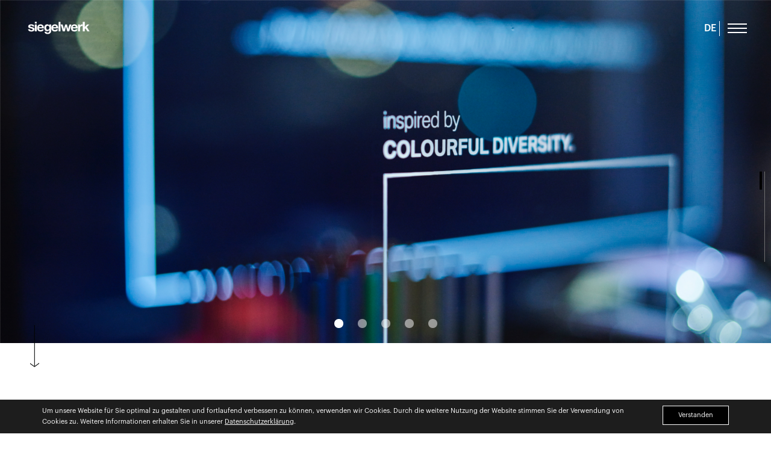

--- FILE ---
content_type: text/html; charset=utf-8
request_url: https://siegelwerk.com/en/brand-experiences/basf-se-150-jahre-employee-festival/
body_size: 16912
content:
<!DOCTYPE html>
<html xmlns="http://www.w3.org/1999/xhtml" xml:lang="en" lang="en" xmlns:fb="http://ogp.me/ns/fb#" xmlns:og="http://ogp.me/ns#">
<head>
	<base href="https://siegelwerk.com/" />
	<meta http-equiv="Content-Type" content="text/html; charset=utf-8" />	
	<meta name="generator" content="cumodis simple cms" />
	<meta name="keywords" content="Creative agency, design studio, brand staging, brand design, communication agency, event agency, design, communication, trade fair, event, incentive, exhibitions, visual design, interactive design, film" />
	<meta name="author" content="Siegelwerk GmbH - Agentur für Kommunikation &amp; Design in Stuttgart" />
	<meta name="publisher" content="www.siegelwerk.com" />
	<meta name="description" content="Siegelwerk is a creative agency focusing on design and brand staging. We develop concepts and design solutions for brands, products and spaces.">
	<meta name="robots" content="index,follow" />
	<meta name="copyright" content="Copyright &#169;2020 deutschundfranke mediadesign GmbH" />
	<meta name="viewport" content="width=device-width, initial-scale=1">
	<meta property="og:image" content="https://siegelwerk.com/source/icons/logo-siegelwerk.png" />
	<meta property="og:image:url" content="https://siegelwerk.com/source/icons/logo-siegelwerk.png" />
	<title>brand experiences - Siegelwerk</title>	
	<link rel="icon" type="image/png" href="source/icons/favicon.png">
	
	<style>html{font-size:62.5%}html,body{height:100%;font-family:'Graphik'}.container{max-width:none;padding:0;min-height:100%;background-position:top;font-weight:300;padding-bottom:140px}.button,button,input[type="submit"],input[type="reset"],input[type="button"]{color:#ccc}.button:hover,button:hover,input[type="submit"]:hover,input[type="reset"]:hover,input[type="button"]:hover{color:#fff;border-color:#fff}#top{position:fixed;width:100%;top:0;left:0;z-index:500;background:transparent;transition:top 0.4s}#top:after{content:'';display:table;clear:both}#top.hide{top:-80px}.top-content{max-width:1240px;margin:0 auto;width:100%;position:relative}.top-logo{float:left;top:35px;margin-left:20px;z-index:20;position:relative}.top-logo img{max-width:310px;max-height:23px;height:auto;width:auto;box-sizing:border-box;transition:filter 0.4s}.top-search{clear:none;float:right;margin-left:20px}.top-input{width:60px;height:25px;font-size:13px;background-color:#eee;-moz-border-radius:6px;border-radius:6px;border:0;padding:3px;padding-left:10px;color:#8b8b8b;box-sizing:border-box;transition:width 0.5s}.top-input.focus{width:180px}.top-langbar{margin-top:0;position:absolute;right:65px;top:35px;border-right:1px solid #fff;transition:border 0.4s;pointer-events:auto}#menu .top-langbar.black .language-flag{color:#000}#menu .top-langbar.black{border-right-color:#000}#menu .language-flag{line-height:1.6;font-size:1.6rem;color:#fff;padding:0 .5rem;display:inline-block;font-weight:500;transition:color 0.4s}#menu .language-flag.active{text-decoration:underline}#menu-icon{cursor:pointer;position:absolute;right:20px;top:35px;z-index:5;transform-origin:0 0;pointer-events:auto}#menu-icon .bar1,#menu-icon .bar2,#menu-icon .bar3{width:32px;height:2px;background-color:#fff;margin:4px 0 5px;transition:transform 0.4s,opacity 0.4s,background-color 0.4s}#menu-icon.black .bar1,#menu-icon.black .bar2,#menu-icon.black .bar3{background-color:#000}#menu-icon.change .bar1{-webkit-transform:rotate(-45deg) translate(-3px,6px);transform:rotate(-45deg) translate(-3px,6px);background-color:#fff}#menu-icon.change .bar2{opacity:0}#menu-icon.change .bar3{-webkit-transform:rotate(45deg) translate(-3px,-8px);transform:rotate(45deg) translate(-3px,-8px);background-color:#fff}.top-logo.black img{filter:brightness(0%)}#menu{position:absolute;top:10px;top:0;width:100%;z-index:500;pointer-events:none}#menu ul{margin-left:0;margin-bottom:0}#menu li{margin-left:0;list-style-type:none}#menu a{text-decoration:none}#menu-content{position:absolute;width:auto;top:0;right:-400px;padding:40px 80px 40px 60px;box-sizing:border-box;background-color:#000;background-color:rgba(0,0,0,.7);opacity:0;transition:opacity 0.4s,right 0.4s}#menu.visible{pointer-events:auto}#menu.visible #menu-content{opacity:1;right:-5px}.menu-main{width:100%;margin:0;box-sizing:border-box}.menu-button{text-decoration:none;position:relative;text-align:left;white-space:nowrap;box-sizing:border-box;font-family:'Grifo-L'}.menu-button a{font-weight:400;color:#fff;font-size:30px;text-decoration:none;padding:0 0;display:inline-block;transition:color 0.2s;height:100%}.menu-button.level1{border-bottom:1px dotted snow;padding:20px 0}.menu-button.level2{padding:10px 0}.menu-button.selected a{color:#fff}.menu-button.level1>a{font-size:3.5rem}.submenu-item.level2>a{font-size:2.8rem;line-height:5.5rem}.menu-button:hover{}.menu-button.last .submenu-box.level2{left:auto;right:0}.menu-button.last .submenu-box.level3{left:auto;right:0}.submenu-box.level2{border-bottom:1px dotted snow;padding:15px 0}.submenu-box{font-size:24px;text-align:left;line-height:1.3em;margin:0;z-index:1}.submenu-item{display:list-item;text-align:left;list-style:none;margin-bottom:0;position:relative}.submenu-item a{font-size:24px;text-decoration:none}#menu-small-content{display:none}#menu-small-content .menu-button{float:right;margin-right:10px}.menu-small{display:none;background-color:#000;clear:both}#menu-small-icon{cursor:pointer;background-image:url(../images/menu-icon.png);background-repeat:no-repeat;background-position:center;width:50px;height:50px;box-sizing:border-box;padding:10px;background-color:#000;float:right}.submenu-sub-icon{width:18px;height:18px;float:right;margin-right:6px;padding:3px;cursor:pointer;clear:right}.menu-list{border:1px solid transparent;border-right:none;list-style:none;display:none}.menu-list.level1{padding-left:20px;padding-bottom:10px;border-top:10px solid transparent}.menu-item{display:list-item;border:1px solid transparent;border-right:none;text-align:left;padding:0;list-style:none;margin-left:5px}.menu-item.selected{border:0}.menu-item.selected>a{font-family:'Grifo-S'}.menu-item a{color:#fff;text-transform:none}.menu-item.level2:before,.menu-item.level3:before{content:'\2192';color:#fff;margin-right:10px}.menu-item.level2:first-child{margin-top:5px}.menu-item.level2{margin-left:5px}.menu-item.level3{margin-left:20px}#slideshow{position:relative;width:100%;min-height:250px;max-height:576px;box-sizing:border-box;padding-top:18%;padding-bottom:18%;overflow:hidden;top:0}@media (min-width:1600px){#slideshow{padding-top:288px;padding-bottom:288px}}#slideshow-content{width:100%;max-width:1140px;margin:0 auto}.slideshow-arrow-left{position:absolute;width:33px;height:45px;z-index:12;cursor:pointer}.slideshow-arrow-right{position:absolute;width:33px;height:45px;right:0;z-index:13;cursor:pointer}.slideshow-box{position:absolute;max-width:1000px;font-size:4rem;z-index:11}.slideshow-box-text p{margin:0;font-size:9.5rem;font-size:9rem;line-height:.92;font-family:'Grifo-L'}.slideshow-box-headline{float:left;color:#fff;font-size:4.6rem;font-size:4.4rem;line-height:1.3;margin-bottom:.3em}#slideshow._color2 .slideshow-box-headline,#slideshow._color2 .slideshow-box-text p{color:#000!important}#slideshow._color2 .vertical-line:after{background-color:#000!important}.slideshow-box-headline p{display:inline}.slideshow-box a{text-decoration:none}.slideshow-box a:active{}.slideshow-image{width:100%;height:100%;background-size:cover;background-position:center center;position:absolute;top:0;left:0;transform:translate(.1px,.1px);overflow:hidden}.slideshow-image>img{visibility:hidden;width:100%;height:100%}.slideshow-image video{position:relative;pointer-events:none}.slideshow-imglink{pointer-events:none}.slideshow-progress-area-container{position:absolute;width:100%;max-width:1140px;margin:0 auto;bottom:20px;z-index:20;text-align:center}@media(min-width:1921px){.slideshow-progress-area-container{max-width:59.37vw;bottom:1.1vw}}.slideshow-progress-area{text-align:center;height:20px;bottom:15px;line-height:0}.slideshow-progress{display:inline-block;width:15px;height:15px;border-radius:20px;margin:0 12px 0;cursor:pointer;vertical-align:middle}.slideshow-box-small-container{display:none;position:relative}.slideshow-box-small{width:100%;background-color:rgba(0,0,0,.8);padding:17px;padding-left:20px;color:#d5d5d5;font-size:1.3rem;z-index:20;box-sizing:border-box;display:none}.progress-on{background-color:#fff}.progress-off{background-color:rgba(255,255,255,.5)}.slideshow-pause,.slideshow-play{display:inline-block;cursor:pointer;width:16px;vertical-align:middle}.slideshow-pause img,.slideshow-play img{width:100%;height:auto}.slideshow-play{display:none}.slideshow-arrowdown{position:absolute;height:0;width:100%;text-align:left;z-index:15;cursor:pointer;transition:opacity 0.2s,transform 0.3s;transform-origin:50% -35px}.slideshow-arrowdown img{position:relative;top:-50px;left:-200px;transition:transform 0.3s;transform:translateY(0);padding:0 30px}.slideshow-arrowdown:hover img{animation:slideshowArrow 1s ease-in-out infinite}.slideshow-arrowdown._hidden{opacity:0;pointer-events:none}.slideshow-arrow2{filter:invert(1)}@keyframes slideshowArrow{0%{transform:translateY(0)}40%{transform:translateY(20px)}50%{transform:translateY(30px)}60%{transform:translateY(20px)}100%{transform:translateY(0)}}#infobar{position:relative;width:100%;min-height:77px;overflow:hidden;background-color:#2c4d9b}#infobar-content{position:relative;width:100%;height:100%;max-width:1100px;margin:0 auto;padding:0 20px}.infobar-left{float:left;margin-top:21px;color:#fff;font-size:2rem}.infobar-right{float:right}.infobar-button{float:right;width:270px;border-radius:4px 4px 4px 4px;-moz-border-radius:4px 4px 4px 4px;-webkit-border-radius:4px 4px 4px 4px;border:0 solid #000;background-color:#fff;color:#7f7f7f;font-weight:600;padding:10px;text-align:center;margin-top:15px}.infobox{width:100%;padding:15px;box-sizing:border-box}.infobox-green{background-color:#727b4e;color:#fff}.infobox-red{background-color:#6e3535;color:#fff}#main{float:left;width:100%}.main-content{position:relative;width:100%;margin:0 auto;padding-top:35px;color:#ccc;font-size:1.73rem;font-size:18px;line-height:1.5;box-sizing:border-box}.row-inner{position:relative;padding:20px;max-width:1140px;box-sizing:border-box;margin:0 auto}#main ul{padding-left:20px}.ticker-parent{position:relative;overflow:hidden}.ticker-container{position:relative;top:0;left:0}#bottom{width:100%;min-height:140px;color:#fff;font-weight:400;font-size:1.1rem;position:absolute;bottom:0;left:0}#bottom img{width:auto}#bottom .row-inner{padding:15px 0}.bottom-content{position:relative;width:100%;max-width:1800px;margin:0 auto;padding:20px;box-sizing:border-box}.bottom-left{float:left;margin-right:30px}.bottom-middle{float:left;margin-right:30px}.bottom-right{clear:right;float:right}#bottom a{color:#aaa;text-decoration:none}#bottom a:hover{color:#fff}#bottom a:active{color:#fff}.bottom-social{clear:both;float:right;margin:30px;height:30px}.bottom-social-box{display:inline-block;margin-left:5px;width:15px;height:15px;background-position:top;background-size:15px 30px}.bottom-social-box a{padding:5px}.bottom-social-box.on,.bottom-social-box:hover{background-position:bottom}.bottom-sharemedia{margin:30px;margin-top:30px;float:left;line-height:0}.bottom-sharemedia.fixed{position:fixed;bottom:0;margin:30px}.share_whatsapp{display:none}.social-share-box{padding:0 5px;border-radius:6px;background-color:red;color:#fff;opacity:.9;transition:0.2s;float:left;margin-right:10px;margin-bottom:5px}.social-share-box:hover{opacity:1}.social-share-box a,.social-share-box a:hover{color:#fff}.social-share-icon{display:inline-block;vertical-align:middle;margin:5px;width:29px;height:29px;background-position:bottom}.social-share-text{display:inline-block;vertical-align:middle;font-size:13px;font-style:normal;font-weight:400;margin-left:5px;margin-right:10px}.page-top-icon{opacity:0;position:fixed;bottom:-12px;right:20px;background-image:url([data-uri]);background-size:35px 35px;background-position:center;background-repeat:no-repeat;background-color:rgba(255,255,255,.5);width:70px;height:70px;cursor:pointer;z-index:102;transition:opacity 0.3s,bottom 0.5s,background-color 0.3s}.page-top-icon.show{opacity:1;bottom:20px}.page-top-icon.show:hover{background-color:rgba(255,255,255,1)}#scrolltags{height:15rem;z-index:20}.scrolltag-dot{display:none}.sidenote{transform-origin:0 0;transform:rotate(-90deg);position:absolute;left:-200px;bottom:100px;pointer-events:none}.sidenote2,.sidenote4{top:300px;bottom:auto}.sidenote5{top:600px}.sidenote6{top:auto;bottom:200px;left:50px}.sidenote6{bottom:0}.sidenote4,.sidenote5{color:#fff}.sidenote-line{width:50px;height:1px;background-color:#000;display:inline-block;vertical-align:top;margin-top:.7rem;margin-right:.8rem}.sidenote-line._white{background-color:#fff}.sidenote-text{display:inline-block;vertical-align:top;font-family:'Grifo-L';line-height:1}.medibold{font-weight:500}img.img-left-75{max-width:none!important;width:75%;float:left}img.img-right-75{max-width:none!important;width:75%;float:right}img.img-center-80{max-width:none!important;width:80%;float:none;margin:0 10%}img.img-left-50{max-width:none!important;width:50%;float:left}img.img-right-50{max-width:none!important;width:50%;float:right}img.img-center-50{max-width:none!important;width:50%;float:none;margin:0 25%}@media(min-width:1921px){html{font-size:.54vw}#menu-icon{top:1.85vw}.top-logo{top:1.85vw}.top-logo img{max-height:1.2vw}.top-content{max-width:64.58vw}.row-inner{max-width:59.37vw}#slideshow-content{max-width:62.5vw;max-width:59.37vw}.slideshow-arrowdown img{top:-5.2vw;top:-2.6vw;left:-10.4vw}.top-langbar{right:65px;top:1.85vw}.sidenote-line{width:2.6vw}}@media(min-width:2000px){#menu-icon{transform:scale(1.1)}}@media(min-width:2200px){#menu-icon{transform:scale(1.2)}}@media(min-width:2400px){#menu-icon{transform:scale(1.33)}}@media(max-width:1600px){.slideshow-box-headline{font-size:3rem}.slideshow-box-text p{font-size:7rem;line-height:1.1}.slideshow-arrowdown img{left:-70px}.sidenote{left:-100px}}@media(max-width:1400px){.sidenote{left:-25px}.sidenote1{left:-60px}}@media(max-width:1200px){.slideshow-box{margin-left:15px}.row{padding:0 50px;box-sizing:border-box}.slideshow-arrowdown img{left:-20px}#bottom .columns{width:100%;margin-bottom:30px}#bottom .two{width:auto;float:left}#bottom .six{width:auto;float:right;margin-left:0}#bottom .four{width:100%;float:right;margin-left:0}}@media(min-width:1200px){#bottom .six{width:53%}#bottom .four{width:25%;margin-left:0;float:right}}@media(max-width:1000px){.top-logo{left:31px}.top-logo img{max-height:20px}#menu-icon{right:58px}#menu-icon.change .bar1{-webkit-transform:rotate(-45deg) translate(-3px,6px);transform:rotate(-45deg) translate(-3px,6px)}#menu-icon.change .bar3{-webkit-transform:rotate(45deg) translate(-3px,-8px);transform:rotate(45deg) translate(-3px,-8px)}.top-langbar{right:100px}.slideshow-box-headline{font-size:3rem}.slideshow-box-text p{font-size:7rem;line-height:1.1}.slideshow-box-text{margin-left:40px}html #main h2{font-size:5.6rem}#bottom .columns:first-child p{display:none}.bottom-social-box{margin-left:0;margin-left:5px}.page-top-icon{width:50px;height:50px}#main .brand-headlines .word{font-size:2.5rem}.row.videorow,.row.videorow .row-inner{padding:0}}@media(max-width:750px){.top-logo{left:0}.top-langbar{right:72px}#menu-icon{right:30px}#bottom .columns{width:100%}.slideshow-box-headline{font-size:1.8rem}.slideshow-box-text p{font-size:4.1rem;line-height:1.25}.slideshow-box-text{margin-left:0}.row{padding:0 25px}html #main h2{font-size:4.55rem}.sidenote-text{font-size:1.2rem}.sidenote-line{width:30px;margin-top:.6rem}.sidenote1{left:-20px}.sidenote2{left:-20px}img.img-left-75{max-width:none;width:100%;float:none;margin:0}img.img-right-75{max-width:none;width:100%;float:none;margin:0}img.img-center-80{max-width:none;width:100%;float:none;margin:0}img.img-left-50{max-width:none;width:100%;float:none;margin:0}img.img-right-50{max-width:none;width:100%;float:none;margin:0}img.img-center-50{max-width:none;width:100%;float:none;margin:0}.menu-button.level1>a{font-size:3rem}.level2.menu-button a{font-size:2.4rem}.menu-button.level1{padding:14px 0}.menu-button.level2{padding:8px 0}body:not(.page-1) #slideshow-content{display:none}#bottom .two{width:100%;float:left}#bottom .six{clear:both;width:auto;float:right}#bottom .four{clear:both;width:100%;float:right}}@media(max-width:500px){.row-inner{padding-left:0;padding-right:0}}.relative{position:relative;z-index:1}a{text-decoration:none;transition:transform 0.2s}a:hover{text-decoration:none}#main a img{}h1{}html h2{font-family:'Grifo-L';font-weight:400;font-size:6.6rem}h4{font-size:40px;font-family:'Graphik';font-weight:700}h5{font-family:'Grifo-L';font-weight:400;margin-bottom:0}h6{font-family:'Graphik';font-weight:500;font-size:2.8rem;line-height:1.3}@font-face{font-family:'Grifo-S';src:url(../../../fonts/Grifo-S-Regular.otf) format('opentype');font-weight:400}@font-face{font-family:'Grifo-L';src:url(../../../fonts/Grifo-L-Regular.otf) format('opentype');font-weight:400}@font-face{font-family:'Grifo-L';src:url(../../../fonts/Grifo-L-Regular.otf) format('opentype');font-weight:700}@font-face{font-family:'Graphik';src:url(../../../fonts/Graphik-Regular.otf) format('opentype')}@font-face{font-family:'Graphik';font-weight:500;src:url(../../../fonts/Graphik-Medium.otf) format('opentype')}@font-face{font-family:'Graphik';font-weight:100;src:url(../../../fonts/Graphik-Extralight-Web.ttf) format('truetype')}@font-face{font-family:'Graphik';font-weight:700;src:url(../../../fonts/Graphik-Bold-Web.ttf) format('truetype')}@font-face{font-family:'Peter-Black';src:url(../../../fonts/30DF80_3_0.eot);src:url(../../../fonts/30DF80_3_0.eot?#iefix) format('embedded-opentype'),url(../../../fonts/30DF80_3_0.woff2) format('woff2'),url(../../../fonts/30DF80_3_0.woff) format('woff'),url(../../../fonts/30DF80_3_0.ttf) format('truetype')}html{font-size:62.5%}body,html{margin:0}.row[data-animation=animate-row-2] .columns{opacity:0}.row[data-animation=animate-row-3] .columns{opacity:0}.row[data-animation=animate-row-4] .columns{opacity:0}.row[data-animation=animate-row-5] .columns{opacity:0}.row[data-animation=animate-row-6] .columns{opacity:0}.stacktable{width:100%}.st-head-row{padding-top:1em}.st-head-row.st-head-row-main{font-size:1.5em;padding-top:0}.st-key{width:49%;text-align:right;padding-right:1%}.st-val{width:49%;padding-left:1%}.stacktable.large-only{display:table}.stacktable.small-only{display:none}@media (max-width:800px){.stacktable.large-only{display:none}.stacktable.small-only{display:table}}@media (max-width:800px){table.breaktable td{display:block;width:100%;padding-left:0;padding-right:0}}#slideshow.slideshow-customheight{min-height:0;max-height:none;padding:0}@media (max-width:750px){.row.rc2.collapse2 .row-inner,.row.rc3.collapse2 .row-inner{display:flex;flex-direction:column}.row.rc2.collapse2 .columns:nth-child(1){order:2;margin-left:0;margin-right:0}.row.rc2.collapse2 .columns:nth-child(2){order:1;margin-left:0;margin-right:0}.row.rc3.collapse2 .columns:nth-child(1){order:3;margin-left:0;margin-right:0}.row.rc3.collapse2 .columns:nth-child(2){order:2;margin-left:0;margin-right:0}.row.rc3.collapse2 .columns:nth-child(3){order:1;margin-left:0;margin-right:0}}.menu-icon{position:absolute;left:0;top:50%;margin-top:-50%;max-width:30px;max-height:30px;width:auto;height:auto;transition:transform 0.2s,filter 0.2s}.menu-icon:hover{transform:scale(1.1);filter:brightness(110%)}.menu-icon-text{display:none}#menu-small-content .menu-icon-text{display:inline}#menu-small-content .menu-icon{display:none}.vmiddle{display:inline-block;vertical-align:middle}.sphere{border-radius:50%}.row-video-play{position:absolute;top:0;left:0;right:0;bottom:0;text-align:center;cursor:pointer;z-index:10}.row-video-play:before{position:absolute;display:block;content:'';box-sizing:border-box;width:100px;height:100px;background-color:rgba(0,0,0,.6);top:calc(50% - 50px);left:calc(50% - 50px);border-radius:50%;transition:0.3s;opacity:.8;transform:scale(1)}.row-video-play:after{position:absolute;display:block;content:'';box-sizing:border-box;width:40px;height:40px;border-width:20px 0 20px 40px;top:calc(50% - 20px);left:calc(50% - 17px);border-style:solid;border-color:transparent transparent transparent rgba(255,255,255,.9);transition:0.3s;opacity:.8;transform:scale(1)}.row-video-play:hover:before{opacity:1;transform:scale(1.08)}.row-video-play:hover:after{opacity:1;transform:scale(1.08)}#scrolltags{position:fixed;right:10px;top:50%;border-right:1.5px solid #707070}#scrolltags-bar{background:#000;position:absolute;width:4px;top:0;height:3rem;cursor:pointer;background-clip:content-box;padding:0 5px;right:-1px;-webkit-touch-callout:none;-webkit-user-select:none;-khtml-user-select:none;-moz-user-select:none;-ms-user-select:none;user-select:none}.scrolltag{position:relative;cursor:pointer}.scrolltag-dot{width:20px;height:20px;background-color:rgba(0,0,0,.5);opacity:.5;transition:transform 0.3s,opacity 0.3s;transform:scale(.5);margin:10px;border-radius:50%}.scrolltag-label{pointer-events:none;padding:6px 12px;color:#000!important;font-size:12px!important;background-color:#fff;position:absolute;top:-5px;right:calc(100% - 5px);border-radius:10px;transition:opacity 0.3s,right 0.3s;opacity:0;box-shadow:1px 1px 8px rgba(0,0,0,.1);white-space:nowrap;text-align:center}.scrolltags-bar-label{position:absolute;right:10px;font-size:1.5rem;color:#000;line-height:2}body:not(.can-touch) .scrolltag:hover .scrolltag-dot,.scrolltag.hover .scrolltag-dot{transform:scale(1);opacity:1}body:not(.can-touch) .scrolltag:hover .scrolltag-label{opacity:1;right:calc(100% + 5px)}.container,#main{background-color:#fff}.main-content{color:#000!important;font-style:normal!important;font-weight:400!important}.main-content a{color:#000}.main-content a:hover,.main-content a:active{color:#5c5c5c}h1{color:#000;font-size:22pt}h2{color:#000;font-size:50pt}h3{color:#000;font-size:16pt}h4{color:#000;font-size:38pt}h5{color:#000;font-size:26pt}#bottom{background-color:#f7f7f7;color:#000!important}#bottom a{color:#000!important}#bottom a:hover,#bottom a:active{color:#878787!important}#menu-content{background:rgba(50,70,88,.9)!important}#menu-small-icon{background-image:url(/templates/cmt007/images/menu-icon-white.png)!important}#menu-small-icon,.menu-small{background-color:#000!important}.menu-button a{color:#fff!important}.menu-button a:hover,.menu-button a:active{color:#ff0!important}.menu-button.selected>a{color:#fff!important}.menu-button.selected>a:hover,.menu-button.selected>a:active{color:#ff0!important}.submenu-box a{color:#fff!important}.submenu-box a:hover,.submenu-box a:active{color:#ff0!important}.menu-item a{color:#fff!important}.menu-item a:hover,.menu-item a:active{color:#ff0!important}.slideshow-box{padding:0;color:#fff;background-color:rgba(0,0,0,0)}.slideshow-box-headline{color:#fff}.slideshow-box a,.slideshow-box-small a{color:#fff}.slideshow-box a:hover,.slideshow-box-small a:hover{color:#ff0}body #cookie-bar{background-color:#1d1d1d;color:#fff}#cookie-bar .cb-policy,#cookie-bar .cb-policy:visited,#cookie-bar a{color:#fff}#cookie-bar .cb-policy:active,#cookie-bar .cb-policy:hover{color:#fff}#cookie-bar .cb-enable{background-color:#000;color:#fff;text-decoration:none}#cookie-bar .cb-enable:hover{background-color:#000;color:#fff;filter:brightness(110%)}.page-1 .slideshow-box{opacity:0}.page-1 .slideshow-box-headline{font-family:"Peter-Black"}.page-1 .slideshow-arrowdown{opacity:0}.page-1 #slideshow .slideshow-image{overflow:hidden}.page-1 #slideshow video{height:100%;width:237.03vh;min-width:100%;min-height:42.18vw;position:absolute;left:50%;top:50%!important;transform:translate(-50%,-50%)}.page-3 #bottom,.page-4 #bottom{background-color:#fff}.page-3 .textshow-line,.page-2 .textshow-line{background-color:#038CA5}.page-9 #bottom{background-color:#fff}.page-18 #bottom{background-color:#c7cfd7}.page-17 #main{background-image:url(../source/news/yellow-bar.png/),url(../source/news/yellow-bar.png/);background-position:-400px -400px,-800px 70%;background-repeat:no-repeat,no-repeat}.page-16 #main{background-image:url(../source/news/yellow-bar.png/);background-position:-400px -400px;background-repeat:no-repeat}.page-16 .lastnews{background-image:url(../source/news/yellow-bar.png/);background-position:70vw bottom;background-repeat:no-repeat}.page-9 #main{background-image:url(../source/news/yellow-bar.png/);background-position:calc(100% - 35vw) 150%;background-repeat:no-repeat}@media(min-width:1921px){.page-9 #main{background-position:calc(100% - 50vw) 150%}}@media(max-width:1200px){.page-9 #main{background-position:-900px 150%}}.page-2 .main-content,.page-61 .main-content{padding-top:0}#slideshow-content._type8 .slideshow-box{padding-top:15rem;padding-right:15rem;max-width:25%;max-width:50%}#slideshow-content._type8 .slideshow-box-headline{color:#fff;font-size:40pt;font-size:3.84rem;font-weight:100;line-height:1.4;text-transform:uppercase;text-align:center;margin-bottom:0}#slideshow-content._type8 .slideshow-box-text,#slideshow-content._type8 .slideshow-box-text p{color:#fff;font-size:18pt;font-size:1.74rem;font-weight:400;font-weight:500;text-transform:uppercase;text-align:center;font-family:'Graphik'}.kundenlogos .gallery-dyn-container{margin-left:-22px;margin-right:-22px}.playgroundanim h4{z-index:5}.playground-line{position:absolute;width:500px;height:20px;background-color:#fff;z-index:20;transform-origin:50% 50%;right:0;top:0;transform:rotate(-45deg);z-index:10}.playground-line:after{content:'';display:block;position:absolute;width:100%;height:1px;top:10px;background-color:#fd0}.playground-bg{position:absolute;background:#fff;width:20rem;height:55rem;right:-.5rem;right:1rem;top:-20rem;z-index:4;transform:rotate(45deg)}.playground-box{position:absolute;top:30px}.playground-box h4,.playground-box p{opacity:0}.playgroundanim h4{font-size:9rem}.vertical-line{text-align:center;font-size:0}.vertical-line:after{content:'';display:inline-block;width:1px;height:5.43rem;margin:.8rem 0 1.8rem;background-color:#fff}.yellowtag,.orangetag{position:relative;z-index:1;font-size:1.55rem;font-weight:500}.yellowtag:before,.orangetag:before{content:'';position:absolute;width:57px;height:31px;left:-22px;top:-3px;background-image:url(../source/icons/label_yellow.png);background-size:contain;background-repeat:no-repeat;z-index:-1}.orangetag:before{background-image:url([data-uri])}.ticker{font-weight:100;font-size:26px}.homerow1{position:relative;z-index:2}.homerow1 .row-inner{padding:2rem 0 13rem 2rem}.homerow2 .row-inner{padding:13rem 0 15.5rem 2rem}.homerow3 .row-inner{padding:15.5rem 0 18rem 2rem}.homerow3.creativerow .row-inner{padding:15.5rem 0 6rem 2rem}.homerow1 a,.homerow2 a,.homerow3 a{color:#000}.homerow1 a:hover,.homerow2 a:hover,.homerow3 a:hover{color:#ff0}.homerow2{overflow-x:hidden}.homerow1 .columns,.homerow2 .columns,.homerow3 .columns{position:relative}.homerow1 h2,.homerow2 h2,.homerow3 h2{margin-top:1em;margin-bottom:2.5em}.homerow1 .columns:first-child p:nth-child(1) img,.homerow2 .columns:nth-child(2) p:nth-child(1) img,.homerow3 .columns:first-child p:nth-child(1) img{position:relative;top:-4rem;left:0;z-index:2}.homerow1 .columns:first-child p:nth-child(2) img,.homerow2 .columns:nth-child(2) p:nth-child(2) img,.homerow3 .columns:first-child p:nth-child(2) img{position:absolute;top:0;left:-4rem;z-index:1;border:1px solid #fff}.homerow1 .columns:first-child p:nth-child(3) img,.homerow2 .columns:nth-child(2) p:nth-child(3) img,.homerow3 .columns:first-child p:nth-child(3) img{position:absolute;top:0;left:-4rem;z-index:3;border:1px solid transparent;opacity:0;transition:opacity 0.3s}.homerow1 .columns:first-child:hover p:nth-child(3) img,.homerow2 .columns:nth-child(2):hover p:nth-child(3) img,.homerow3 .columns:first-child:hover p:nth-child(3) img{opacity:1}.homerow1.creativerow .columns:first-child p:nth-child(1) img,.homerow2.creativerow .columns:nth-child(2) p:nth-child(1) img,.homerow3.creativerow .columns:first-child p:nth-child(1) img{transition:filter 0.3s}.homerow1.creativerow .columns:first-child:hover p:nth-child(1) img,.homerow2.creativerow .columns:nth-child(2):hover p:nth-child(1) img,.homerow3.creativerow .columns:first-child:hover p:nth-child(1) img{filter:brightness(60%)}@media(min-width:750px){.homerow2 .columns:nth-child(1){padding-right:8rem}}.homerow2 .columns:nth-child(2){left:-4%}.homerow2 .columns:nth-child(2) p:nth-child(1) img{top:1rem;left:0rem}.homerow2 .columns:nth-child(2) p:nth-child(2) img{top:-3rem;left:4rem}.homerow2 .columns:nth-child(2) p:nth-child(3) img{top:-3rem;left:4rem}.homerow3 .columns:nth-child(1) p:nth-child(1) img{top:1rem;left:0rem}.homerow3 .columns:nth-child(1) p:nth-child(2) img{top:-3rem;left:-4rem}.homerow3 .columns:nth-child(1) p:nth-child(3) img{top:-3rem;left:-4rem}.homerow1 .columns:nth-child(2) img{position:absolute;top:18rem;left:-7rem;max-width:10rem;height:auto}.homerow2 .columns:nth-child(1) img{position:absolute;top:12rem;right:-6rem;max-width:12rem;height:auto}.homerow2 .columns:nth-child(1){z-index:1}.homerow3 .columns:nth-child(2) img{position:absolute;top:23rem;left:-9rem;max-width:12rem;height:auto}.homerow1 .columns:nth-child(2){padding-left:4rem}.homerow3 .columns:nth-child(2){padding-left:4rem}.creativerow1{background-size:85rem!important;background-repeat:no-repeat;background-position:top left!important;padding-top:12rem}.underline-anim,p>a:not([class]){position:relative}.underline-anim:after,p>a:not([class]):after{content:'';display:block;width:100%;height:1px;position:absolute;bottom:-5px;left:0;background:linear-gradient(90deg,#000 0,#000 33.33%,transparent 0,transparent 66.66%,#000 0,#000) 100%;background-size:300% 1px;transition:1s}.underline-anim._white:after{background:linear-gradient(90deg,#fff 0,#fff 33.33%,transparent 0,transparent 66.66%,#fff 0,#fff) 100%;background-size:300% 1px}.underline-anim:hover:after,p>a:not([class]):hover:after{background-position:0}#slideshow-content a:after{display:none}.columns{position:relative}.whitetop,.whitetop2,.whitetop3{position:relative}.whitetop:before,.whitetop2:before,.whitetop3:before{content:'';display:block;position:absolute;width:100%;left:0;top:0;background:#fff;height:2.5rem}.whitetop2:before{height:6rem}.whitetop3:before{height:10rem}.whitebottom,.whitebottom2{position:relative}.whitebottom:before,.whitebottom2:before{content:'';display:block;position:absolute;width:100%;left:0;bottom:0;background:#fff;height:6rem}.whitebottom2:before{height:10rem}.fullrow .row-inner{max-width:none;padding:20px 0}#bottom .row-inner{border-top:1px dotted #666}#bottom p{display:inline-block;margin-right:15px;margin-bottom:0;vertical-align:bottom}.main-content h2{line-height:.8}.text-overlay{position:absolute;top:50px;left:70px;font-weight:500;font-size:26px}.slideshow-1 .slideshow-image{background-position:bottom;transform-origin:25% 25%}.slideshow-1 .slideshow-box{display:block;opacity:1}.slideshow-1 .slideshow-arrow-left,.slideshow-1 .slideshow-arrow-right{display:none}.smart-container{max-height:250px;overflow-y:scroll;margin-top:70px}.brand-designs .projekte{color:#fff!important}.brand-designs .projekte .projekte-item-content a,.brand-designs .projekte .projekte-item-content a:hover{color:#fff}.brand-designs .underline-anim:after{background:linear-gradient(90deg,#fff 0,#fff 33.33%,transparent 0,transparent 66.66%,#fff 0,#fff) 100%;background-size:300% 1px}.brand-designs .underline-anim:hover:after{background-position:0}.brand-designs .projekte .projekte-item-open .bar{background-color:#fff}.brand-designs .sidenote-line{background-color:#fff}.brand-designs .sidenote{color:#fff}.brand-headlines .word{font-weight:700;font-size:3vw;display:inline-block;position:relative;letter-spacing:.2px;margin-bottom:.5em}.brand-headlines .word canvas{position:absolute;top:0;left:0;width:100%;height:100%;z-index:1}.brand-headlines .wordtext{position:relative;z-index:2}.brand-headlines p{margin:0}#row98{overflow:hidden}::-webkit-scrollbar-track{background-color:transparent}::-webkit-scrollbar{background-color:transparent}::-webkit-scrollbar-thumb{background-color:transparent}::-webkit-scrollbar{display:none}@media(max-width:1800px) and (min-width:1200px){.creativerow1{background-size:calc(-800px + 90vw)!important}}@media(max-width:1200px){.homerow1,.homerow2,.homerow3{padding:0 80px}.homerow1 h2,.homerow2 h2,.homerow3 h2{margin-top:4vw;margin-bottom:12vw}.homerow1 .columns:nth-child(2) img{top:15rem;transform:rotate(20deg)}.homerow2 .columns:nth-child(1) img{transform:rotate(45deg);top:18rem}.homerow3 .columns:nth-child(2) img{top:15rem}.playgroundanim h4{font-size:6rem}.contactrow .four,.contactrow .eight{margin-left:0;margin-right:0;width:100%}.multicontent-item .rc1.row{padding-left:0;padding-right:0}.creativerow1{background-size:200px!important}}@media(max-width:1000px){p.yellowtag{margin-bottom:.6em}.st_who-we-are{padding-bottom:42px}.st_who-we-are .row-inner{padding-bottom:0!important}.homerow1 .row-inner{padding:20px 0 60px 20px}.homerow2 .row-inner{padding:60px 0 60px 20px}.homerow3 .row-inner{padding:60px 0 20px 20px}.homerow1 h2,.homerow2 h2,.homerow3 h2{margin-top:1vw;margin-bottom:calc(-300px + 45vw)}.homerow1 .columns:nth-child(2) img{top:10vw}.homerow2 .columns:nth-child(1) img{top:12vw}.homerow3 .columns:nth-child(2) img{top:13vw}.whoweare .row-inner{padding-bottom:60px!important}.yellowtag{font-size:1.1rem}.yellowtag:before{width:40px;height:30px;left:-16px}.page-17 #main{background-image:url(../source/news/yellow-bar.png/),url(../source/news/yellow-bar.png/);background-size:800px 400px;background-position:-200px 0,-400px 70%;background-repeat:no-repeat,no-repeat}.page-16 #main{background-image:url(../source/news/yellow-bar.png/);background-size:800px 400px;background-position:-200px 0;background-repeat:no-repeat}}@media(max-width:750px){.homerow1,.homerow2,.homerow3{padding:0 25px}.homerow1 h2,.homerow2 h2,.homerow3 h2{margin-top:.5em;margin-bottom:1em}.homerow1 .columns:nth-child(2){padding-left:0}.homerow3 .columns:nth-child(2){padding-left:0}.homerow2 .columns:nth-child(1){text-align:right}.homerow1 .row-inner,.homerow2 .row-inner,.homerow3 .row-inner{padding-left:25px!important;padding-right:25px!important}.homerow1 .columns:first-child p:nth-child(1) img{top:-3rem;left:3rem}.homerow1 .columns:first-child p:nth-child(2) img,.homerow1 .columns:first-child p:nth-child(3) img{top:0;left:0}.homerow2 .columns:nth-child(2) p:nth-child(1) img{top:0;left:1rem}.homerow3 .columns:nth-child(1) p:nth-child(2) img,.homerow3 .columns:nth-child(1) p:nth-child(3) img{left:-3rem;top:-2rem}.whitebottom:before{display:none}.homerow1 .columns:nth-child(2) img{top:-90px;left:auto;right:20px;transform:scaleX(-1) rotate(80deg);max-width:12rem}.homerow2 .columns:nth-child(1) img{transform:scaleX(-1) rotate(-20deg);top:-60px;left:10px}.row.rc2.collapse2 .columns:nth-child(1) br{display:none}.homerow3 .columns:nth-child(2) img{transform:rotate(150deg);right:20px;left:auto;top:-30px}.st_our-projects,.st_our-products{padding:0}.page-61 .textshow{margin-bottom:50px}.playground-line,.playground-bg{display:none}.playground-box{top:-70px}.playgroundanim h4{font-size:4rem}}@media(min-width:1921px){.playgroundanim h4{font-size:5vw}}@media(max-width:750px){html #main h2.welcome-headline{font-size:3.5rem;line-height:1}}@media(min-width:1201px){#bottom .six{text-align:center;width:56%}}.no-margin-top .m-projekte-sub{margin-top:0!important}.no-margin-bottom .columns{margin-bottom:0!important}</style>
</head><body class="page-2 lang-en">
	<div class="container">

		<div id="top">
			<div class="top-content">
			<div class="top-logo "><a href="https://siegelwerk.com/en/"><img src="source/icons/logo-siegelwerk.png" alt="Logo" style="padding-left: 0px; padding-top: 0px;" /></a></div>


			<div id="menu">
<div class="top-langbar">
<a class="language-flag" href="/en/brand-experiences/basf-se-150-jahre-employee-festival/&lang=de" title="" style="">DE</a> 
</div>
<div id="menu-icon">
<div class="bar1"></div>
<div class="bar2"></div>
<div class="bar3"></div>
</div>
<div id="menu-content">
<ul class="menu-main level1">
<li class="menu-button  level1"><a href="https://siegelwerk.com/en/brand-designs/" target="">brand designs</a></li>
<li class="menu-button selected level1"><a href="https://siegelwerk.com/en/brand-experiences/" target="">brand experiences</a></li>
<li class="menu-button  level1"><a href="https://siegelwerk.com/en/brand-spaces/" target="">brand spaces</a></li>
<li class="menu-button  level1"><a href="https://siegelwerk.com/en/products/" target="">products</a></li>
<ul class="submenu-box level2"><li class="menu-button  level2"><a href="https://siegelwerk.com/en/news/" target="">news</a></li>
<li class="menu-button  level2"><a href="https://siegelwerk.com/en/agency/" target="">agency</a></li>
<li class="menu-button  level2"><a href="/agency#jobs" target="">jobs</a></li>
<li class="menu-button  level2"><a href="https://siegelwerk.com/en/contact/" target="">contact</a></li>
</ul><li style="list-style-image: url('[data-uri]');">
</li>
</ul>
<div id="menu-small-content">
<li class="menu-button" style="min-height:40px;">
<a href="/en/brand-experiences/basf-se-150-jahre-employee-festival/&lang=de" title="" style="padding:5px 2px;" class="language-flag ">deutsch</a> 
<a href="/en/brand-experiences/basf-se-150-jahre-employee-festival/&lang=en" title="" style="padding:5px 2px;" class="language-flag active">english</a> 
</li>
<div class="clear"></div>
<div id="menu-small-icon"></div>
<ul class="menu-small menu-list level1">
<li class="menu-item  level1"><a href="https://siegelwerk.com/en/brand-designs/" target="">brand designs</a></li>
<li class="menu-item selected level1"><a href="https://siegelwerk.com/en/brand-experiences/" target="">brand experiences</a></li>
<li class="menu-item  level1"><a href="https://siegelwerk.com/en/brand-spaces/" target="">brand spaces</a></li>
<li class="menu-item  level1"><a href="https://siegelwerk.com/en/products/" target="">products</a></li>
<li class="menu-item  level1"><a href="https://siegelwerk.com/en/news/" target="">news</a></li>
<li class="menu-item  level1"><a href="https://siegelwerk.com/en/agency/" target="">agency</a></li>
<li class="menu-item  level1"><a href="/agency#jobs" target="">jobs</a></li>
<li class="menu-item  level1"><a href="https://siegelwerk.com/en/contact/" target="">contact</a></li>
</ul>
</div>
</div>
</div>

			</div>
		</div>

		<div id="slideshow"  data-duration="5" data-transition="3" class="slideshow-2  _color1" style="" >
	
	<style>#slideshow-image79{  background-image:url('source/projekte-brandexperiences/bwm-cube/siegelwerk-bmw-ausstellung-cube-slide.jpg');} }</style>
<div id="slideshow-image79" class="slideshow-image" style="">
<img src="source/projekte-brandexperiences/bwm-cube/siegelwerk-bmw-ausstellung-cube-slide.jpg" style="display:none;" alt="Slideshow-Bild" />
</div>
<style>#slideshow-image129{  background-image:url('source/projekte-brandexperiences/Slideshow-additional/Siegelwerk_FUSO_Furniture_Slideshow.jpg');} }</style>
<div id="slideshow-image129" class="slideshow-image" style="display:none;">
<img src="source/projekte-brandexperiences/Slideshow-additional/Siegelwerk_FUSO_Furniture_Slideshow.jpg" style="display:none;" alt="Slideshow-Bild" />
</div>
<style>#slideshow-image78{  background-image:url('source/projekte-brandexperiences/Slideshow-additional/siegelwerk-rr-event-dineontheline-slide.jpg');} }</style>
<div id="slideshow-image78" class="slideshow-image" style="display:none;">
<img src="source/projekte-brandexperiences/Slideshow-additional/siegelwerk-rr-event-dineontheline-slide.jpg" style="display:none;" alt="Slideshow-Bild" />
</div>
<style>#slideshow-image112{  background-image:url('source/projekte-brandexperiences/daimler-ecanter-fleet-hannover/siegelwerk-daimler-event-ecanter-flat-header.jpg');} }</style>
<div id="slideshow-image112" class="slideshow-image" style="display:none;">
<img src="source/projekte-brandexperiences/daimler-ecanter-fleet-hannover/siegelwerk-daimler-event-ecanter-flat-header.jpg" style="display:none;" alt="Slideshow-Bild" />
</div>
<style>#slideshow-image114{  background-image:url('source/projekte-brandexperiences/rothaus-van/Siegelwerk-RV-DIashow_2560x1185px_GF-Interior.jpg');} @media(max-width:500px){ #slideshow-image114{  background-image:url('source/projekte-brandexperiences/rothaus-van/Siegelwerk_Rothaus_Van_Main-image.jpg');} }}</style>
<div id="slideshow-image114" class="slideshow-image" style="display:none;">
<img src="source/projekte-brandexperiences/rothaus-van/Siegelwerk-RV-DIashow_2560x1185px_GF-Interior.jpg" style="display:none;" alt="Slideshow-Bild" />
</div>

	<div id="slideshow-content" class="_type1">
<div class="slideshow-box position3 margin1" style=" visibility:hidden;">
<div class="slideshow-box-headline"></div>
<div class="clear"></div>
<div class="slideshow-box-text">
<div></div>
</div>
</div>
<div class="slideshow-box position3 margin1" style="display:none; visibility:hidden;">
<div class="slideshow-box-headline"></div>
<div class="clear"></div>
<div class="slideshow-box-text">
<div></div>
</div>
</div>
<div class="slideshow-box position3 margin1" style="display:none; visibility:hidden;">
<div class="slideshow-box-headline"></div>
<div class="clear"></div>
<div class="slideshow-box-text">
<div></div>
</div>
</div>
<div class="slideshow-box position3 margin1" style="display:none; visibility:hidden;">
<div class="slideshow-box-headline"></div>
<div class="clear"></div>
<div class="slideshow-box-text">
<div></div>
</div>
</div>
<div class="slideshow-box position3 margin1" style="display:none; visibility:hidden;">
<div class="slideshow-box-headline"></div>
<div class="clear"></div>
<div class="slideshow-box-text">
<div></div>
</div>
</div>
<div class="slideshow-progress-area-container" >
<div class="slideshow-progress-area" ><div class="slideshow-progress progress-on" ></div><div class="slideshow-progress progress-off" ></div><div class="slideshow-progress progress-off" ></div><div class="slideshow-progress progress-off" ></div><div class="slideshow-progress progress-off" ></div></div>
</div>
</div>

	
</div>
<div class="slideshow-arrowdown _type1"><div class="row-inner"><img src="images/arrow-down.png" alt="Weiter nach unten" style="background-color:rgba(0,0,0,0.0);" class="slideshow-arrow1"/></div></div>


		
		<div id="main">
			<div class="main-content">
<style>#row17 > .row-inner{ padding:10rem 20px 20px 20px  }
@media(max-width:500px){ #row17 > .row-inner{ padding:10rem 20px 20px 20px  } }</style>
<div class="row  rc1" id="row17" style=" " >
<div class="row-inner">
<div class="twelve columns">
<div><p class="yellowtag">WE CREATE —</p>
<h2>brand<br>experiences</h2>
<p> </p>
<p> </p></div></div>
</div>
</div>
<style>#row599 > .row-inner{  }
@media(max-width:500px){ #row599 > .row-inner{  } }</style>
<div class="row brand-headlines rc1" id="row599" style=" " >
<div class="row-inner">
<div class="twelve columns">
<div><p>OUR COMPETENCES</p>
<p><span class="word">SHOW CASES.</span><span class="word">BRAND SPACES.</span></p>
<p><span class="word">VISUAL DESIGN.</span></p>
<p><span class="word">MOBILE ARCHITECTURE.</span></p></div></div>
</div>
</div>
<style>#row598 > .row-inner{  }
@media(max-width:500px){ #row598 > .row-inner{  } }</style>
<div class="row  rc1" id="row598" style=" " >
<div class="row-inner">
<div class="twelve columns">
<div class="textshow" data-duration="5" data-transition="4" data-amount="1">
<div class="textshow-mask"><div class="textshow-line"></div></div>
<div class="textshow-container">
<div class="textshow-boxes">
<div class="textshow-box" >
<div class="textshow-content">
<div class="textshow-content-headline"><a href="/competences/corporate-events/"><span>Corporate events</span></a> + <a href="/competences/event/"><span>Event</span></a> + <a href="/competences/event-architecture/"><span>Event architecture</span></a> + <a href="/competences/event-conception/"><span>Event conception</span></a> + <a href="/competences/event-design/"><span>Event design</span></a> + <a href="/competences/exhibition-architecture/"><span>Exhibition architecture</span></a> + <a href="/competences/exhibition-building/"><span>Exhibition building</span></a> + <a href="/competences/exhibition-design/"><span>Exhibition design</span></a> + <a href="/competences/exhibition-design/"><span>Exhibition design</span></a> + <a href="/competences/exhibition-design/"><span>Exhibition design</span></a> + <a href="/competences/full-service-agency/"><span>Full-service agency</span></a> + <a href="/competences/kick-off/"><span>Kick-off</span></a> + <a href="/competences/launch-event/"><span>Launch event</span></a> + <a href="/competences/live-communication/"><span>Live communication</span></a> + <a href="/competences/medial-staging/"><span>Medial staging</span></a> + <a href="/competences/press-event/"><span>Press event</span></a> + <a href="/competences/product-launch/"><span>Product launch</span></a> + <a href="/competences/roadshow/"><span>Roadshow</span></a> + <a href="/competences/spatial-design/"><span>Spatial Design</span></a> + <a href="/competences/stage-production/"><span>Stage production</span></a> + <a href="/competences/stage-show/"><span>Stage show</span></a> + <a href="/competences/temporary-architecture/"><span>Temporary architecture</span></a> + <a href="/competences/trade-fair-communication/"><span>Trade fair communication</span></a> + <a href="/competences/user-experience/"><span>User experience</span></a> </div>
</div>
<div class="clear"></div>
</div>
</div>
</div>
</div>
</div>
</div>
</div>
<style>#row35 > .row-inner{  }
@media(max-width:500px){ #row35 > .row-inner{  } }</style>
<div class="row whitetop2 rc1 st_our-projects" id="row35" style="background-color:#f4f4f4; " >
<div class="row-inner">
<div class="twelve columns">
<div class="projekte">
	<a name="projekte"></a>
	<div class="projekte-list">
<div class="projekte-item">
<a href="https://siegelwerk.com/en/brand-experiences/-/">
<div class="projekte-image-full"><img src="source/projekte-brandexperiences/rothaus-van/Siegelwerk_Rothaus_Van_Teaser.jpg" /></div>
</a>
<div class="projekte-item-box">
<div class="projekte-item-open">
<div class="bar"></div>
<div class="bar"></div>
</div>
<div class="projekte-item-headline"></div>
<div class="projekte-item-subline"></div>
<div class="projekte-item-content">
<div class="row-inner">
<div class="columns six">
</div>
<div class="columns six">
<a href="https://siegelwerk.com/en/brand-experiences/-/" class="underline-anim">
see more</a>
</div>
</div>
</div>
</div>
<div class="clear"></div>
</div>
<div class="projekte-item">
<a href="https://siegelwerk.com/en/brand-experiences/bmw-ag-individual-cube/">
<div class="projekte-image-full"><img src="source/projekte-brandexperiences/bwm-cube/siegelwerk-bmw-ausstellung-cube-Teaser.jpg" /></div>
</a>
<div class="projekte-item-box">
<div class="projekte-item-open">
<div class="bar"></div>
<div class="bar"></div>
</div>
<div class="projekte-item-headline">BMW AG</div>
<div class="projekte-item-subline">INDIVIDUAL CUBE</div>
<div class="projekte-item-content">
<div class="row-inner">
<div class="columns six">
<p>Concept, design and implementation of a mobile brand module for the Individual-Line of BMW AG.</p>
<p><em>Awards&nbsp;</em><br />German Design Award Nominee 2017 <br />German Brand Award Nominee 2017</p></div>
<div class="columns six">
<p>With the Cube, BMW Individual positions itself exactly where its target group is - in the most exquisite places in the world. A mobile brand monolith which attracts and delights.</p><a href="https://siegelwerk.com/en/brand-experiences/bmw-ag-individual-cube/" class="underline-anim">
see more</a>
</div>
</div>
</div>
</div>
<div class="clear"></div>
</div>
<div class="projekte-item">
<a href="https://siegelwerk.com/en/brand-experiences/100-years-markthalle-editorial-design-und-exhibition/">
<div class="projekte-image-full"><img src="source/news/100_Jahre_Markthalle/siegelwerk-stuttgartermarkthalle-booklet-100JahreJubilaeum-28.jpg" /></div>
</a>
<div class="projekte-item-box">
<div class="projekte-item-open">
<div class="bar"></div>
<div class="bar"></div>
</div>
<div class="projekte-item-headline">100 YEARS MARKTHALLE</div>
<div class="projekte-item-subline">EDITORIAL DESIGN & EXHIBITION</div>
<div class="projekte-item-content">
<div class="row-inner">
<div class="columns six">
<p>Planning, concept and realisation of an exhibition with light installation, as well as design of an anniversary booklet</p></div>
<div class="columns six">
<p>On the occasion of the 100th anniversary of the market hall Stuttgart, Siegelwerk planned and realised an ineractive exhibition with a luminous supersign.&nbsp;A new designed booklet leads through the many exhibition elements.&nbsp;</p><a href="https://siegelwerk.com/en/brand-experiences/100-years-markthalle-editorial-design-und-exhibition/" class="underline-anim">
see more</a>
</div>
</div>
</div>
</div>
<div class="clear"></div>
</div>
<div class="projekte-item">
<a href="https://siegelwerk.com/en/brand-experiences/fanuc-deutschland-akademie-ehibition/">
<div class="projekte-image-full"><img src="source/projekte-brandexperiences/fanuc-aka-opening/siegelwerk-fanuc-event-opening-teaser.jpg" /></div>
</a>
<div class="projekte-item-box">
<div class="projekte-item-open">
<div class="bar"></div>
<div class="bar"></div>
</div>
<div class="projekte-item-headline">FANUC DEUTSCHLAND</div>
<div class="projekte-item-subline">AKADEMIE-EHIBITION</div>
<div class="projekte-item-content">
<div class="row-inner">
<div class="columns six">
<p>Concept, planning and implementation of an exhibition at the official opening of the new FANUC Academy.</p></div>
<div class="columns six">
<p>Under the guiding idea &ldquo;FANUC Campus Days #1 &ndash; Freshly Unpacked&rdquo;, an exhibition was designed and realized for the newly built FANUC Academy.</p><a href="https://siegelwerk.com/en/brand-experiences/fanuc-deutschland-akademie-ehibition/" class="underline-anim">
see more</a>
</div>
</div>
</div>
</div>
<div class="clear"></div>
</div>
<div class="projekte-item">
<a href="https://siegelwerk.com/en/brand-experiences/daimler-ag-ecanter-fleet-handover/">
<div class="projekte-image-full"><img src="source/projekte-brandexperiences/daimler-ecanter-fleet-hannover/siegelwerk-daimler-event-ecanter-fleet-teaser.jpg" /></div>
</a>
<div class="projekte-item-box">
<div class="projekte-item-open">
<div class="bar"></div>
<div class="bar"></div>
</div>
<div class="projekte-item-headline">DAIMLER AG</div>
<div class="projekte-item-subline">eCANTER FLEET HANDOVER</div>
<div class="projekte-item-content">
<div class="row-inner">
<div class="columns six">
<p>Concept, planning and implementation for the official fleet handover to the German market leaders in logistics.</p>
<p>Target group: 300 invited journalists from trade and local press and 100 distributors.</p></div>
<div class="columns six">
<p>In Berlin, E-FUSO handed over the first electric truck fleet for urban delivery to its four largest logistics customers. The product, the eCanter, is the world's first all-electric light-weight truck to be delivered in small batches.</p><a href="https://siegelwerk.com/en/brand-experiences/daimler-ag-ecanter-fleet-handover/" class="underline-anim">
see more</a>
</div>
</div>
</div>
</div>
<div class="clear"></div>
</div>
</div>
<div class="projekte-more" title="show more"><div class="bar"></div><div class="bar"></div></div>

</div></div>
</div>
</div>
<style>#row20 > .row-inner{ padding:4rem 20px 2rem 20px  }
@media(max-width:500px){ #row20 > .row-inner{ padding:4rem 20px 2rem 20px  } }</style>
<div class="row  rc1" id="row20" style="background-color:#f7f7f7; " >
<div class="row-inner">
<div class="twelve columns">
<div><p style="text-align: center;"> </p>
<p style="text-align: center;">THANKS TO <br><span style="font-weight: 500;">OUR CUSTOMERS</span></p></div></div>
</div>
</div>
<style>#row36 > .row-inner{ padding:20px 0px 10rem 0px  }
@media(max-width:500px){ #row36 > .row-inner{ padding:20px 0px 10rem 0px  } }</style>
<div class="row kundenlogos rc1 st_special-thanks" id="row36" style="background-color:#f7f7f7; " >
<div class="row-inner">
<div class="twelve columns">
<div class="gallery">
	<a id="gallery14"></a>
	
	<div class="gallery-images gallery-images-full" data-pagesize="5,20">
<div class=" gallery-dyn" id="">
<div class="gallery-dyn-outer">
<div class="gallery-dyn-container" data-cols="5" data-rows="20">
<div class="gallery-dyn-images ">
<div class="gallery-image-box" data-src="source/brand/logos/FANUC.schwarz.png" data-thumb="thumbs/brand/logos/FANUC.schwarz.png" data-sub-html="<div class='lightgallery-caption'></div>">
<div class="gallery-image" style="background-image:url('source/brand/logos/FANUC.schwarz.png');" alt=""></div>
</div><div class="gallery-image-box" data-src="source/brand/logos/TW_schwarz.png" data-thumb="thumbs/brand/logos/TW_schwarz.png" data-sub-html="<div class='lightgallery-caption'></div>">
<div class="gallery-image" style="background-image:url('source/brand/logos/TW_schwarz.png');" alt=""></div>
</div><div class="gallery-image-box" data-src="source/brand/logos/FUSO_quer_1c_blk.png" data-thumb="thumbs/brand/logos/FUSO_quer_1c_blk.png" data-sub-html="<div class='lightgallery-caption'></div>">
<div class="gallery-image" style="background-image:url('source/brand/logos/FUSO_quer_1c_blk.png');" alt=""></div>
</div><div class="gallery-image-box" data-src="source/brand/logos/Daimler_Logotype_DTP_Black.png" data-thumb="thumbs/brand/logos/Daimler_Logotype_DTP_Black.png" data-sub-html="<div class='lightgallery-caption'></div>">
<div class="gallery-image" style="background-image:url('source/brand/logos/Daimler_Logotype_DTP_Black.png');" alt=""></div>
</div><div class="gallery-image-box" data-src="source/brand/logos/Ammann_Logo_Lines_Black_Positive.png" data-thumb="thumbs/brand/logos/Ammann_Logo_Lines_Black_Positive.png" data-sub-html="<div class='lightgallery-caption'></div>">
<div class="gallery-image" style="background-image:url('source/brand/logos/Ammann_Logo_Lines_Black_Positive.png');" alt=""></div>
</div><div class="gallery-image-box" data-src="source/brand/logos/PORSCHE.png" data-thumb="thumbs/brand/logos/PORSCHE.png" data-sub-html="<div class='lightgallery-caption'></div>">
<div class="gallery-image" style="background-image:url('source/brand/logos/PORSCHE.png');" alt=""></div>
</div><div class="gallery-image-box" data-src="source/brand/logos/ritter-sport-logo.png" data-thumb="thumbs/brand/logos/ritter-sport-logo.png" data-sub-html="<div class='lightgallery-caption'></div>">
<div class="gallery-image" style="background-image:url('source/brand/logos/ritter-sport-logo.png');" alt=""></div>
</div><div class="gallery-image-box" data-src="source/brand/logos/Bertelsmann.png" data-thumb="thumbs/brand/logos/Bertelsmann.png" data-sub-html="<div class='lightgallery-caption'></div>">
<div class="gallery-image" style="background-image:url('source/brand/logos/Bertelsmann.png');" alt=""></div>
</div><div class="gallery-image-box" data-src="source/brand/logos/BASF.png" data-thumb="thumbs/brand/logos/BASF.png" data-sub-html="<div class='lightgallery-caption'></div>">
<div class="gallery-image" style="background-image:url('source/brand/logos/BASF.png');" alt=""></div>
</div><div class="gallery-image-box" data-src="source/brand/logos/rrlogolinear.png" data-thumb="thumbs/brand/logos/rrlogolinear.png" data-sub-html="<div class='lightgallery-caption'></div>">
<div class="gallery-image" style="background-image:url('source/brand/logos/rrlogolinear.png');" alt=""></div>
</div><div class="gallery-image-box" data-src="source/brand/logos/Audi.png" data-thumb="thumbs/brand/logos/Audi.png" data-sub-html="<div class='lightgallery-caption'></div>">
<div class="gallery-image" style="background-image:url('source/brand/logos/Audi.png');" alt=""></div>
</div><div class="gallery-image-box" data-src="source/brand/logos/Rothaus.png" data-thumb="thumbs/brand/logos/Rothaus.png" data-sub-html="<div class='lightgallery-caption'></div>">
<div class="gallery-image" style="background-image:url('source/brand/logos/Rothaus.png');" alt=""></div>
</div><div class="gallery-image-box" data-src="source/brand/logos/bmw-logo-schwarz.png" data-thumb="thumbs/brand/logos/bmw-logo-schwarz.png" data-sub-html="<div class='lightgallery-caption'></div>">
<div class="gallery-image" style="background-image:url('source/brand/logos/bmw-logo-schwarz.png');" alt=""></div>
</div><div class="gallery-image-box" data-src="source/brand/logos/LIAH.png" data-thumb="thumbs/brand/logos/LIAH.png" data-sub-html="<div class='lightgallery-caption'></div>">
<div class="gallery-image" style="background-image:url('source/brand/logos/LIAH.png');" alt=""></div>
</div><div class="gallery-image-box" data-src="source/brand/logos/Setra.png" data-thumb="thumbs/brand/logos/Setra.png" data-sub-html="<div class='lightgallery-caption'></div>">
<div class="gallery-image" style="background-image:url('source/brand/logos/Setra.png');" alt=""></div>
</div></div>
</div>
</div>
</div>
<div class="clear"></div>
</div>

</div></div>
</div>
</div>
</div>
<div class="clear"></div>
	

			
		</div>
		
		<div id="bottom">
<style>#row699 > .row-inner{  }
@media(max-width:500px){ #row699 > .row-inner{  } }</style>
<div class="row  rc3" id="row699" style=" " >
<div class="row-inner">
<div class="two columns">
<div><p>Follow us <a href="https://www.facebook.com/siegelwerk" target="_blank" title="Besuchen Sie uns auf Facebook" rel="noopener"></a></p>
<div class="bottom-social-box" style="background-image: url('images/facebook.png');"><a href="https://www.facebook.com/siegelwerk" target="_blank" rel="noopener"> </a></div>
<div class="bottom-social-box" style="background-image: url('images/instagram.png');"><a href="https://www.instagram.com/siegelwerk/" target="_blank" rel="noopener"> </a></div></div></div>
<div class="six columns">
<form method="post" data-action="?mod=newsletter" class="newsletter-footersignup">
<span class="yellowtag">SIGN UP FOR NEWS</span>
<div class="newsletter-emailbox">
<input type="text" name="email" value="" placeholder="E-Mail">
</div>
<div class="newsletter-footercheckbox"><label><input type="checkbox" name="m_datenschutz" value="Ja" style="width:auto;" required>
Accept <a href="https://siegelwerk.com/en/privacy/" target="_blank">terms</a>
</label></div>
<button type="submit" class="button-newsletter">Subscribe</button>
<input type="hidden" name="action" value="signup">
<input type="hidden" name="mid" value="1">
<input type="hidden" name="pid" value="2">
</form>
</div>
<div class="four columns">
<div style="text-align:right;" class="footermenu">
<a href="https://siegelwerk.com/en/imprint/">imprint</a>
 <span>&nbsp;</span> <a href="https://siegelwerk.com/en/privacy/">privacy</a>
 <span>&nbsp;</span> <a href="https://siegelwerk.com/en/competences/">competences</a>
</div>
</div>
</div>
</div>
<div class="clear"></div>
</div>

		
	</div>

	
	<script>
var gaProperty = '251689335';
var disableStr = 'ga-disable-' + gaProperty;
if (document.cookie.indexOf(disableStr + '=true') > -1) {
  window[disableStr] = true;
}
function gaOptout() {
  document.cookie = disableStr + '=true; expires=Thu, 31 Dec 2099 23:59:59 UTC; path=/';
  window[disableStr] = true;
}
</script>
<script>
  (function(i,s,o,g,r,a,m){i['GoogleAnalyticsObject']=r;i[r]=i[r]||function(){
  (i[r].q=i[r].q||[]).push(arguments)},i[r].l=1*new Date();a=s.createElement(o),
  m=s.getElementsByTagName(o)[0];a.async=1;a.src=g;m.parentNode.insertBefore(a,m)
  })(window,document,'script','//www.google-analytics.com/analytics.js','ga');

  ga('create', '251689335', 'auto');
  ga('set', 'anonymizeIp', true);
  ga('send', 'pageview');
</script>
<script>setInterval(function(){$.post("includes/stats.php")}, 10000);</script><input type="hidden" style="display:none;" name="cookiebar" value="{&quot;message&quot;:&quot;&lt;span&gt;Um unsere Website f\u00fcr Sie optimal zu gestalten und fortlaufend verbessern zu k\u00f6nnen, verwenden wir Cookies. Durch die weitere Nutzung \r\nder Website stimmen Sie der Verwendung von Cookies zu. Weitere Informationen erhalten Sie in unserer &lt;a href=\&quot;https:\/\/siegelwerk.com\/en\/privacy\/\&quot; target=\&quot;_blank\&quot;&gt;Datenschutzerkl\u00e4rung&lt;\/a&gt;.&lt;\/span&gt;&quot;,&quot;acceptButton&quot;:true,&quot;acceptText&quot;:&quot;Verstanden&quot;,&quot;policyButton&quot;:false,&quot;policyText&quot;:&quot;Mehr Informationen&quot;,&quot;policyURL&quot;:&quot;&quot;,&quot;fixed&quot;:true,&quot;expireDays&quot;:14,&quot;bottom&quot;:true}">
<div id="scrolltags">
<div id="scrolltags-bar"><div class="scrolltags-bar-label"></div></div>
<div class="scrolltag" data-key="our-projects">
				<div class="scrolltag-dot"></div>
				<div class="scrolltag-label"><span>our projects</span></div>
			</div>
<div class="scrolltag" data-key="special-thanks">
				<div class="scrolltag-dot"></div>
				<div class="scrolltag-label"><span>special thanks</span></div>
			</div>
</div>
<link rel="stylesheet" type="text/css" href="css/styles_1768388400.css" />
<script type="text/javascript" src="js/javascript_1768388400.js"></script>

	<div class="page-top-icon"></div>
</body>
</html>

--- FILE ---
content_type: text/css
request_url: https://siegelwerk.com/css/styles_1768388400.css
body_size: 75774
content:
html{font-family:sans-serif;-ms-text-size-adjust:100%;-webkit-text-size-adjust:100%}body{margin:0}article,aside,details,figcaption,figure,footer,header,hgroup,main,menu,nav,section,summary{display:block}audio,canvas,progress,video{display:inline-block;vertical-align:baseline}audio:not([controls]){display:none;height:0}[hidden],template{display:none}a{background-color:transparent}a:active,a:hover{outline:0}abbr[title]{border-bottom:1px dotted}b,strong{font-weight:700}dfn{font-style:italic}h1{font-size:2em;margin:.67em 0}mark{background:#ff0;color:#000}small{font-size:80%}sub,sup{font-size:75%;line-height:0;position:relative;vertical-align:baseline}sup{top:-.5em}sub{bottom:-.25em}img{border:0}svg:not(:root){overflow:hidden}figure{margin:1em 40px}hr{-moz-box-sizing:content-box;box-sizing:content-box;height:0}pre{overflow:auto}code,kbd,pre,samp{font-family:monospace,monospace;font-size:1em}button,input,optgroup,select,textarea{color:inherit;font:inherit;margin:0}button{overflow:visible}button,select{text-transform:none}button,html input[type="button"],input[type="reset"],input[type="submit"]{-webkit-appearance:button;cursor:pointer}button[disabled],html input[disabled]{cursor:default}button::-moz-focus-inner,input::-moz-focus-inner{border:0;padding:0}input{line-height:normal}input[type="checkbox"],input[type="radio"]{box-sizing:border-box;padding:0}input[type="number"]::-webkit-inner-spin-button,input[type="number"]::-webkit-outer-spin-button{height:auto}input[type="search"]{-webkit-appearance:textfield;-moz-box-sizing:content-box;-webkit-box-sizing:content-box;box-sizing:content-box}input[type="search"]::-webkit-search-cancel-button,input[type="search"]::-webkit-search-decoration{-webkit-appearance:none}fieldset{border:1px solid silver;margin:0 2px;padding:.35em .625em .75em}legend{border:0;padding:0}textarea{overflow:auto}optgroup{font-weight:700}table{border-collapse:collapse;border-spacing:0}td,th{padding:0}.container{position:relative;width:100%;max-width:1000px;margin:0 auto;padding:0 20px;box-sizing:border-box}img{max-width:100%;height:auto}.left{float:left}.right{float:right}.clear{clear:both}.bold{font-weight:700}video{width:100%}.row-inner{padding:20px}.row-inner .row-inner{padding-left:0;padding-right:0}.hidden{position:absolute;left:-9999px;top:-9999px}.row iframe{width:100%;box-sizing:border-box}.row._fixed{background-attachment:fixed}@media(max-width:1000px){.row._fixed{background-attachment:scroll}}.column,.columns{width:100%;float:left;box-sizing:border-box;min-height:1px;margin-bottom:20px}@media (min-width:400px){.container{}}@media (min-width:750px){.container{}.column,.columns{margin-left:4%;margin-bottom:0}.column:first-child,.columns:first-child{margin-left:0}.one.column,.one.columns{width:4.66666666667%}.two.columns{width:13.3333333333%}.three.columns{width:22%}.four.columns{width:30.6666666667%}.five.columns{width:39.3333333333%}.six.columns{width:48%}.seven.columns{width:56.6666666667%}.eight.columns{width:65.3333333333%}.nine.columns{width:74%}.ten.columns{width:82.6666666667%}.eleven.columns{width:91.3333333333%}.twelve.columns{width:100%;margin-left:0}.fifth.columns{width:16.8%}.sixth.columns{width:13.3333333333%}.one-third.column{width:30.6666666667%}.two-thirds.column{width:65.3333333333%}.one-half.column{width:48%}.offset-by-one.column,.offset-by-one.columns{margin-left:8.66666666667%}.offset-by-two.column,.offset-by-two.columns{margin-left:17.3333333333%}.offset-by-three.column,.offset-by-three.columns{margin-left:26%}.offset-by-four.column,.offset-by-four.columns{margin-left:34.6666666667%}.offset-by-five.column,.offset-by-five.columns{margin-left:43.3333333333%}.offset-by-six.column,.offset-by-six.columns{margin-left:52%}.offset-by-seven.column,.offset-by-seven.columns{margin-left:60.6666666667%}.offset-by-eight.column,.offset-by-eight.columns{margin-left:69.3333333333%}.offset-by-nine.column,.offset-by-nine.columns{margin-left:78%}.offset-by-ten.column,.offset-by-ten.columns{margin-left:86.6666666667%}.offset-by-eleven.column,.offset-by-eleven.columns{margin-left:95.3333333333%}.offset-by-one-third.column,.offset-by-one-third.columns{margin-left:34.6666666667%}.offset-by-two-thirds.column,.offset-by-two-thirds.columns{margin-left:69.3333333333%}.offset-by-one-half.column,.offset-by-one-half.columns{margin-left:52%}}@media(max-width:1000px) and (min-width:750px){.row.rc4 .columns{width:48%}.row.rc4 .columns:nth-child(3){margin-left:0;clear:left}.row.rc5 .columns{width:30.6666666667%}.row.rc5 .columns:nth-child(4){margin-left:0;clear:left}.row.rc6 .columns{width:30.6666666667%}.row.rc6 .columns:nth-child(4){margin-left:0;clear:left}}@media(max-width:750px) and (min-width:400px){.row.rc5 .columns{width:48%}.row.rc5 .columns:nth-child(2n){margin-left:4%;clear:none}.row.rc5 .columns:nth-child(2n+1){margin-left:0%;clear:left}.row.rc6 .columns{width:48%}.row.rc6 .columns:nth-child(2n){margin-left:4%;clear:none}.row.rc6 .columns:nth-child(2n+1){margin-left:0%;clear:left}}html{font-size:62.5%}body{font-size:1.5em;line-height:1.6;font-weight:400;color:#222}h1,h2,h3,h4,h5,h6{margin-top:0;margin-bottom:2rem;font-weight:300}@media (min-width:550px){h1{font-size:3rem}h2{font-size:2.1rem}h3{font-size:3.6rem}h4{font-size:3rem}h5{font-size:2.4rem}h6{font-size:1.5rem}}p{margin-top:0}.button,button,input[type="submit"],input[type="reset"],input[type="button"]{display:inline-block;height:38px;padding:0 30px;color:#555;text-align:center;font-size:11px;font-weight:600;line-height:38px;letter-spacing:.1rem;text-transform:uppercase;text-decoration:none;white-space:nowrap;background-color:transparent;border-radius:4px;border:1px solid #bbb;cursor:pointer;box-sizing:border-box}.button:hover,button:hover,input[type="submit"]:hover,input[type="reset"]:hover,input[type="button"]:hover,.button:focus,button:focus,input[type="submit"]:focus,input[type="reset"]:focus,input[type="button"]:focus{color:#333;border-color:#888;outline:0}.button.button-primary,button.button-primary,input[type="submit"].button-primary,input[type="reset"].button-primary,input[type="button"].button-primary{color:#FFF;background-color:#33C3F0;border-color:#33C3F0}.button.button-primary:hover,button.button-primary:hover,input[type="submit"].button-primary:hover,input[type="reset"].button-primary:hover,input[type="button"].button-primary:hover,.button.button-primary:focus,button.button-primary:focus,input[type="submit"].button-primary:focus,input[type="reset"].button-primary:focus,input[type="button"].button-primary:focus{color:#FFF;background-color:#1EAEDB;border-color:#1EAEDB}ul{list-style:disc outside}ol{list-style:decimal outside}ol,ul{padding-left:0;margin-top:0}li{margin-left:20px}code{padding:.2rem .5rem;margin:0 .2rem;font-size:90%;white-space:nowrap;background:#F1F1F1;border:1px solid #E1E1E1;border-radius:4px}pre>code{display:block;padding:1rem 1.5rem;white-space:pre}th,td{padding:6px 15px;vertical-align:top}th:first-child,td:first-child{padding-left:0}th:last-child,td:last-child{padding-right:0}@media (max-width:1000px){table img{max-width:100%;height:auto;box-sizing:border-box}.columns img{max-width:100%;height:auto;box-sizing:border-box}}input,textarea,select,fieldset{}.u-full-width{width:100%;box-sizing:border-box}.u-max-full-width{max-width:100%;box-sizing:border-box}.u-pull-right{float:right}.u-pull-left{float:left}hr{margin-top:3rem;margin-bottom:3.5rem;border-width:0;border-top:1px solid #E1E1E1}.container:after,.row:after,.row-inner:after,.u-cf{content:"";display:table;clear:both}.sidemenu-content .row:first-child .row-inner{padding-top:0}.sidemenu-content .row:last-child .row-inner{padding-bottom:0}@media (min-width:550px){}@media (min-width:1000px){}#cookie-bar{background:#1d1d1d;min-height:24px;line-height:18px;color:#aaa;text-align:center;padding:10px;z-index:1000;font-size:1.1rem;box-sizing:border-box}#cookie-bar .cb-right{float:right;margin-left:20px;padding-top:0}#cookie-bar .cb-message{overflow:hidden}#cookie-bar .cb-container{margin:0 auto;padding:0;text-align:left;max-width:1140px}#cookie-bar a{text-decoration:underline}#cookie-bar b{display:block;overflow:hidden}#cookie-bar .cb-policybutton{clear:both}#cookie-bar.fixed{position:fixed;bottom:0;left:0;width:100%}#cookie-bar.fixed.bottom{bottom:0;top:auto}.cb-enable{color:#fff;display:inline-block;border-radius:0;text-decoration:none;padding:6px 25px;border:1px solid #fff}.cb-enable{background:#000}.cb-enable:hover{background:#000}.cb-disable{background:#d9d9d9}.cb-disable:hover{background:#b63232}.cb-policy,.cb-policy:hover{color:#fff}@media (min-width:1921px){#cookie-bar .cb-container{max-width:59.37vw}#cookie-bar{font-size:1.1rem}}@media(max-width:600px){#cookie-bar .cb-message{overflow:visible;order:1}#cookie-bar .cb-right{float:none;margin:15px 0;order:2;padding:0}#cookie-bar .cb-container{display:flex;flex-direction:column}#cookie-bar .cb-policybutton{order:3}}body:after{content:url([data-uri]) url(../images/loading.gif) url([data-uri]) url([data-uri]);display:none}.lightboxOverlay{position:absolute;top:0;left:0;z-index:9999;background-color:black;filter:alpha(opacity=80);opacity:.8;display:none}.lightbox{position:absolute;left:0;width:100%;z-index:10000;text-align:center;line-height:0;font-weight:400}.lightbox img{max-width:none}.lightbox .lb-image{display:block;height:auto;-webkit-border-radius:3px;-moz-border-radius:3px;-ms-border-radius:3px;-o-border-radius:3px;border-radius:3px}.lightbox a img{border:none}.lb-outerContainer{position:relative;background-color:white;*zoom:1;width:250px;height:250px;margin:0 auto;-webkit-border-radius:4px;-moz-border-radius:4px;-ms-border-radius:4px;-o-border-radius:4px;border-radius:4px}.lb-outerContainer:after{content:"";display:table;clear:both}.lb-container{padding:4px}.lb-loader{position:absolute;top:43%;left:0%;height:25%;width:100%;text-align:center;line-height:0}.lb-cancel{display:block;width:32px;height:32px;margin:0 auto;background:url(../images/loading.gif) no-repeat}.lb-nav{position:absolute;top:0;left:0;height:100%;width:100%;z-index:10}.lb-container>.nav{left:0}.lb-nav a{outline:none}.lb-prev,.lb-next{width:49%;height:100%;cursor:pointer;display:block}.lb-prev{left:0;float:left}.lb-prev:hover{background:url([data-uri]) left 48% no-repeat}.lb-next{right:0;float:right}.lb-next:hover{background:url([data-uri]) right 48% no-repeat}.lb-dataContainer{margin:0 auto;padding-top:5px;*zoom:1;width:100%;-moz-border-radius-bottomleft:4px;-webkit-border-bottom-left-radius:4px;border-bottom-left-radius:4px;-moz-border-radius-bottomright:4px;-webkit-border-bottom-right-radius:4px;border-bottom-right-radius:4px}.lb-dataContainer:after{content:"";display:table;clear:both}.lb-data{padding:0 4px;color:#bbb}.lb-data .lb-details{width:85%;float:left;text-align:left;line-height:1.1em}.lb-data .lb-caption{font-size:13px;font-weight:700;line-height:1em}.lb-data .lb-number{display:block;clear:left;padding-bottom:1em;font-size:12px;color:#999}.lb-data .lb-close{display:block;float:right;width:30px;height:30px;background:url([data-uri]) top right no-repeat;text-align:right;outline:none;filter:alpha(opacity=70);opacity:.7}.lb-data .lb-close:hover{cursor:pointer;filter:alpha(opacity=100);opacity:1}@font-face{font-family:'lg';src:url(../fonts/lg.eot?n1z373);src:url(../fonts/lg.eot?#iefixn1z373) format("embedded-opentype"),url(../fonts/lg.woff?n1z373) format("woff"),url(../fonts/lg.ttf?n1z373) format("truetype"),url(../fonts/lg.svg?n1z373#lg) format("svg");font-weight:400;font-style:normal}.lg-icon{font-family:'lg';speak:none;font-style:normal;font-weight:400;font-variant:normal;text-transform:none;line-height:1;-webkit-font-smoothing:antialiased;-moz-osx-font-smoothing:grayscale}.lg-actions .lg-next,.lg-actions .lg-prev{background-color:rgba(0,0,0,.45);border-radius:2px;color:#999;cursor:pointer;display:block;font-size:22px;margin-top:-10px;padding:8px 10px 9px;position:absolute;top:50%;z-index:1080;border:none;outline:none}.lg-actions .lg-next.disabled,.lg-actions .lg-prev.disabled{pointer-events:none;opacity:.5}.lg-actions .lg-next:hover,.lg-actions .lg-prev:hover{color:#FFF}.lg-actions .lg-next{right:20px}.lg-actions .lg-next:before{content:"\e095"}.lg-actions .lg-prev{left:20px}.lg-actions .lg-prev:after{content:"\e094"}@-webkit-keyframes lg-right-end{0%{left:0}50%{left:-30px}100%{left:0}}@-moz-keyframes lg-right-end{0%{left:0}50%{left:-30px}100%{left:0}}@-ms-keyframes lg-right-end{0%{left:0}50%{left:-30px}100%{left:0}}@keyframes lg-right-end{0%{left:0}50%{left:-30px}100%{left:0}}@-webkit-keyframes lg-left-end{0%{left:0}50%{left:30px}100%{left:0}}@-moz-keyframes lg-left-end{0%{left:0}50%{left:30px}100%{left:0}}@-ms-keyframes lg-left-end{0%{left:0}50%{left:30px}100%{left:0}}@keyframes lg-left-end{0%{left:0}50%{left:30px}100%{left:0}}.lg-outer.lg-right-end .lg-object{-webkit-animation:lg-right-end 0.3s;-o-animation:lg-right-end 0.3s;animation:lg-right-end 0.3s;position:relative}.lg-outer.lg-left-end .lg-object{-webkit-animation:lg-left-end 0.3s;-o-animation:lg-left-end 0.3s;animation:lg-left-end 0.3s;position:relative}.lg-toolbar{z-index:1082;left:0;position:absolute;top:0;width:100%;background-color:rgba(0,0,0,.45)}.lg-toolbar .lg-icon{color:#999;cursor:pointer;float:right;font-size:24px;height:47px;line-height:27px;padding:10px 0;text-align:center;width:50px;text-decoration:none!important;outline:medium none;-webkit-transition:color 0.2s linear;-o-transition:color 0.2s linear;transition:color 0.2s linear}.lg-toolbar .lg-icon:hover{color:#FFF}.lg-toolbar .lg-close:after{content:"\e070"}.lg-toolbar .lg-download:after{content:"\e0f2"}.lg-sub-html{background-color:rgba(0,0,0,.45);bottom:0;color:#EEE;font-size:16px;left:0;padding:10px 40px;position:fixed;right:0;text-align:center;z-index:1080}.lg-sub-html h4{margin:0;font-size:13px;font-weight:700}.lg-sub-html p{font-size:12px;margin:5px 0 0}#lg-counter{color:#999;display:inline-block;font-size:16px;padding-left:20px;padding-top:12px;vertical-align:middle}.lg-toolbar,.lg-prev,.lg-next{opacity:1;-webkit-transition:-webkit-transform 0.35s cubic-bezier(0,0,.25,1) 0s,opacity 0.35s cubic-bezier(0,0,.25,1) 0s,color 0.2s linear;-moz-transition:-moz-transform 0.35s cubic-bezier(0,0,.25,1) 0s,opacity 0.35s cubic-bezier(0,0,.25,1) 0s,color 0.2s linear;-o-transition:-o-transform 0.35s cubic-bezier(0,0,.25,1) 0s,opacity 0.35s cubic-bezier(0,0,.25,1) 0s,color 0.2s linear;transition:transform 0.35s cubic-bezier(0,0,.25,1) 0s,opacity 0.35s cubic-bezier(0,0,.25,1) 0s,color 0.2s linear}.lg-hide-items .lg-prev{opacity:0;-webkit-transform:translate3d(-10px,0,0);transform:translate3d(-10px,0,0)}.lg-hide-items .lg-next{opacity:0;-webkit-transform:translate3d(10px,0,0);transform:translate3d(10px,0,0)}.lg-hide-items .lg-toolbar{opacity:0;-webkit-transform:translate3d(0,-10px,0);transform:translate3d(0,-10px,0)}body:not(.lg-from-hash) .lg-outer.lg-start-zoom .lg-object{-webkit-transform:scale3d(.5,.5,.5);transform:scale3d(.5,.5,.5);opacity:0;-webkit-transition:-webkit-transform 250ms cubic-bezier(0,0,.25,1) 0s,opacity 250ms cubic-bezier(0,0,.25,1)!important;-moz-transition:-moz-transform 250ms cubic-bezier(0,0,.25,1) 0s,opacity 250ms cubic-bezier(0,0,.25,1)!important;-o-transition:-o-transform 250ms cubic-bezier(0,0,.25,1) 0s,opacity 250ms cubic-bezier(0,0,.25,1)!important;transition:transform 250ms cubic-bezier(0,0,.25,1) 0s,opacity 250ms cubic-bezier(0,0,.25,1)!important;-webkit-transform-origin:50% 50%;-moz-transform-origin:50% 50%;-ms-transform-origin:50% 50%;transform-origin:50% 50%}body:not(.lg-from-hash) .lg-outer.lg-start-zoom .lg-item.lg-complete .lg-object{-webkit-transform:scale3d(1,1,1);transform:scale3d(1,1,1);opacity:1}.lg-outer .lg-thumb-outer{background-color:#0D0A0A;bottom:0;position:absolute;width:100%;z-index:1080;max-height:350px;-webkit-transform:translate3d(0,100%,0);transform:translate3d(0,100%,0);-webkit-transition:-webkit-transform 0.25s cubic-bezier(0,0,.25,1) 0s;-moz-transition:-moz-transform 0.25s cubic-bezier(0,0,.25,1) 0s;-o-transition:-o-transform 0.25s cubic-bezier(0,0,.25,1) 0s;transition:transform 0.25s cubic-bezier(0,0,.25,1) 0s}.lg-outer .lg-thumb-outer.lg-grab .lg-thumb-item{cursor:-webkit-grab;cursor:-moz-grab;cursor:-o-grab;cursor:-ms-grab;cursor:grab}.lg-outer .lg-thumb-outer.lg-grabbing .lg-thumb-item{cursor:move;cursor:-webkit-grabbing;cursor:-moz-grabbing;cursor:-o-grabbing;cursor:-ms-grabbing;cursor:grabbing}.lg-outer .lg-thumb-outer.lg-dragging .lg-thumb{-webkit-transition-duration:0s!important;transition-duration:0s!important}.lg-outer.lg-thumb-open .lg-thumb-outer{-webkit-transform:translate3d(0,0%,0);transform:translate3d(0,0%,0)}.lg-outer .lg-thumb{padding:10px 0;height:100%;margin-bottom:-5px}.lg-outer .lg-thumb-item{border-radius:5px;cursor:pointer;float:left;overflow:hidden;height:100%;border:2px solid #FFF;border-radius:4px;margin-bottom:5px}@media (min-width:1025px){.lg-outer .lg-thumb-item{-webkit-transition:border-color 0.25s ease;-o-transition:border-color 0.25s ease;transition:border-color 0.25s ease}}.lg-outer .lg-thumb-item.active,.lg-outer .lg-thumb-item:hover{border-color:#a90707}.lg-outer .lg-thumb-item img{width:100%;height:100%;object-fit:cover}.lg-outer.lg-has-thumb .lg-item{padding-bottom:120px}.lg-outer.lg-can-toggle .lg-item{padding-bottom:0}.lg-outer.lg-pull-caption-up .lg-sub-html{-webkit-transition:bottom 0.25s ease;-o-transition:bottom 0.25s ease;transition:bottom 0.25s ease}.lg-outer.lg-pull-caption-up.lg-thumb-open .lg-sub-html{bottom:100px}.lg-outer .lg-toogle-thumb{background-color:#0D0A0A;border-radius:2px 2px 0 0;color:#999;cursor:pointer;font-size:24px;height:39px;line-height:27px;padding:5px 0;position:absolute;right:20px;text-align:center;top:-39px;width:50px}.lg-outer .lg-toogle-thumb:after{content:"\e1ff"}.lg-outer .lg-toogle-thumb:hover{color:#FFF}.lg-outer .lg-video-cont{display:inline-block;vertical-align:middle;max-width:1140px;max-height:100%;width:100%;padding:0 5px}.lg-outer .lg-video{width:100%;height:0;padding-bottom:56.25%;overflow:hidden;position:relative}.lg-outer .lg-video .lg-object{display:inline-block;position:absolute;top:0;left:0;width:100%!important;height:100%!important}.lg-outer .lg-video .lg-video-play{width:84px;height:59px;position:absolute;left:50%;top:50%;margin-left:-42px;margin-top:-30px;z-index:1080;cursor:pointer}.lg-outer .lg-has-iframe .lg-video{-webkit-overflow-scrolling:touch;overflow:auto}.lg-outer .lg-has-vimeo .lg-video-play{background:url(../img/vimeo-play.png) no-repeat scroll 0 0 transparent}.lg-outer .lg-has-vimeo:hover .lg-video-play{background:url(../img/vimeo-play.png) no-repeat scroll 0 -58px transparent}.lg-outer .lg-has-html5 .lg-video-play{background:transparent url(../img/video-play.png) no-repeat scroll 0 0;height:64px;margin-left:-32px;margin-top:-32px;width:64px;opacity:.8}.lg-outer .lg-has-html5:hover .lg-video-play{opacity:1}.lg-outer .lg-has-youtube .lg-video-play{background:url(../img/youtube-play.png) no-repeat scroll 0 0 transparent}.lg-outer .lg-has-youtube:hover .lg-video-play{background:url(../img/youtube-play.png) no-repeat scroll 0 -60px transparent}.lg-outer .lg-video-object{width:100%!important;height:100%!important;position:absolute;top:0;left:0}.lg-outer .lg-has-video .lg-video-object{visibility:hidden}.lg-outer .lg-has-video.lg-video-playing .lg-object,.lg-outer .lg-has-video.lg-video-playing .lg-video-play{display:none}.lg-outer .lg-has-video.lg-video-playing .lg-video-object{visibility:visible}.lg-progress-bar{background-color:#333;height:5px;left:0;position:absolute;top:0;width:100%;z-index:1083;opacity:0;-webkit-transition:opacity 0.08s ease 0s;-moz-transition:opacity 0.08s ease 0s;-o-transition:opacity 0.08s ease 0s;transition:opacity 0.08s ease 0s}.lg-progress-bar .lg-progress{background-color:#a90707;height:5px;width:0}.lg-progress-bar.lg-start .lg-progress{width:100%}.lg-show-autoplay .lg-progress-bar{opacity:1}.lg-autoplay-button:after{content:"\e01d"}.lg-show-autoplay .lg-autoplay-button:after{content:"\e01a"}.lg-outer.lg-css3.lg-zoom-dragging .lg-item.lg-complete.lg-zoomable .lg-img-wrap,.lg-outer.lg-css3.lg-zoom-dragging .lg-item.lg-complete.lg-zoomable .lg-image{-webkit-transition-duration:0s;transition-duration:0s}.lg-outer.lg-use-transition-for-zoom .lg-item.lg-complete.lg-zoomable .lg-img-wrap{-webkit-transition:-webkit-transform 0.3s cubic-bezier(0,0,.25,1) 0s;-moz-transition:-moz-transform 0.3s cubic-bezier(0,0,.25,1) 0s;-o-transition:-o-transform 0.3s cubic-bezier(0,0,.25,1) 0s;transition:transform 0.3s cubic-bezier(0,0,.25,1) 0s}.lg-outer.lg-use-left-for-zoom .lg-item.lg-complete.lg-zoomable .lg-img-wrap{-webkit-transition:left 0.3s cubic-bezier(0,0,.25,1) 0s,top 0.3s cubic-bezier(0,0,.25,1) 0s;-moz-transition:left 0.3s cubic-bezier(0,0,.25,1) 0s,top 0.3s cubic-bezier(0,0,.25,1) 0s;-o-transition:left 0.3s cubic-bezier(0,0,.25,1) 0s,top 0.3s cubic-bezier(0,0,.25,1) 0s;transition:left 0.3s cubic-bezier(0,0,.25,1) 0s,top 0.3s cubic-bezier(0,0,.25,1) 0s}.lg-outer .lg-item.lg-complete.lg-zoomable .lg-img-wrap{-webkit-transform:translate3d(0,0,0);transform:translate3d(0,0,0);-webkit-backface-visibility:hidden;-moz-backface-visibility:hidden;backface-visibility:hidden}.lg-outer .lg-item.lg-complete.lg-zoomable .lg-image{-webkit-transform:scale3d(1,1,1);transform:scale3d(1,1,1);-webkit-transition:-webkit-transform 0.3s cubic-bezier(0,0,.25,1) 0s,opacity 0.15s!important;-moz-transition:-moz-transform 0.3s cubic-bezier(0,0,.25,1) 0s,opacity 0.15s!important;-o-transition:-o-transform 0.3s cubic-bezier(0,0,.25,1) 0s,opacity 0.15s!important;transition:transform 0.3s cubic-bezier(0,0,.25,1) 0s,opacity 0.15s!important;-webkit-transform-origin:0 0;-moz-transform-origin:0 0;-ms-transform-origin:0 0;transform-origin:0 0;-webkit-backface-visibility:hidden;-moz-backface-visibility:hidden;backface-visibility:hidden}#lg-zoom-in:after{content:"\e311"}#lg-actual-size{font-size:20px}#lg-actual-size:after{content:"\e033"}#lg-zoom-out{opacity:.5;pointer-events:none}#lg-zoom-out:after{content:"\e312"}.lg-zoomed #lg-zoom-out{opacity:1;pointer-events:auto}.lg-outer .lg-pager-outer{bottom:60px;left:0;position:absolute;right:0;text-align:center;z-index:1080;height:10px}.lg-outer .lg-pager-outer.lg-pager-hover .lg-pager-cont{overflow:visible}.lg-outer .lg-pager-cont{cursor:pointer;display:inline-block;overflow:hidden;position:relative;vertical-align:top;margin:0 5px}.lg-outer .lg-pager-cont:hover .lg-pager-thumb-cont{opacity:1;-webkit-transform:translate3d(0,0,0);transform:translate3d(0,0,0)}.lg-outer .lg-pager-cont.lg-pager-active .lg-pager{box-shadow:0 0 0 2px white inset}.lg-outer .lg-pager-thumb-cont{background-color:#fff;color:#FFF;bottom:100%;height:83px;left:0;margin-bottom:20px;margin-left:-60px;opacity:0;padding:5px;position:absolute;width:120px;border-radius:3px;-webkit-transition:opacity 0.15s ease 0s,-webkit-transform 0.15s ease 0s;-moz-transition:opacity 0.15s ease 0s,-moz-transform 0.15s ease 0s;-o-transition:opacity 0.15s ease 0s,-o-transform 0.15s ease 0s;transition:opacity 0.15s ease 0s,transform 0.15s ease 0s;-webkit-transform:translate3d(0,5px,0);transform:translate3d(0,5px,0)}.lg-outer .lg-pager-thumb-cont img{width:100%;height:100%}.lg-outer .lg-pager{background-color:rgba(255,255,255,.5);border-radius:50%;box-shadow:0 0 0 8px rgba(255,255,255,.7) inset;display:block;height:12px;-webkit-transition:box-shadow 0.3s ease 0s;-o-transition:box-shadow 0.3s ease 0s;transition:box-shadow 0.3s ease 0s;width:12px}.lg-outer .lg-pager:hover,.lg-outer .lg-pager:focus{box-shadow:0 0 0 8px white inset}.lg-outer .lg-caret{border-left:10px solid transparent;border-right:10px solid transparent;border-top:10px dashed;bottom:-10px;display:inline-block;height:0;left:50%;margin-left:-5px;position:absolute;vertical-align:middle;width:0}.lg-fullscreen:after{content:"\e20c"}.lg-fullscreen-on .lg-fullscreen:after{content:"\e20d"}.lg-outer #lg-dropdown-overlay{background-color:rgba(0,0,0,.25);bottom:0;cursor:default;left:0;position:fixed;right:0;top:0;z-index:1081;opacity:0;visibility:hidden;-webkit-transition:visibility 0s linear 0.18s,opacity 0.18s linear 0s;-o-transition:visibility 0s linear 0.18s,opacity 0.18s linear 0s;transition:visibility 0s linear 0.18s,opacity 0.18s linear 0s}.lg-outer.lg-dropdown-active .lg-dropdown,.lg-outer.lg-dropdown-active #lg-dropdown-overlay{-webkit-transition-delay:0s;transition-delay:0s;-moz-transform:translate3d(0,0,0);-o-transform:translate3d(0,0,0);-ms-transform:translate3d(0,0,0);-webkit-transform:translate3d(0,0,0);transform:translate3d(0,0,0);opacity:1;visibility:visible}.lg-outer.lg-dropdown-active #lg-share{color:#FFF}.lg-outer .lg-dropdown{background-color:#fff;border-radius:2px;font-size:14px;list-style-type:none;margin:0;padding:10px 0;position:absolute;right:0;text-align:left;top:50px;opacity:0;visibility:hidden;-moz-transform:translate3d(0,5px,0);-o-transform:translate3d(0,5px,0);-ms-transform:translate3d(0,5px,0);-webkit-transform:translate3d(0,5px,0);transform:translate3d(0,5px,0);-webkit-transition:-webkit-transform 0.18s linear 0s,visibility 0s linear 0.5s,opacity 0.18s linear 0s;-moz-transition:-moz-transform 0.18s linear 0s,visibility 0s linear 0.5s,opacity 0.18s linear 0s;-o-transition:-o-transform 0.18s linear 0s,visibility 0s linear 0.5s,opacity 0.18s linear 0s;transition:transform 0.18s linear 0s,visibility 0s linear 0.5s,opacity 0.18s linear 0s}.lg-outer .lg-dropdown:after{content:"";display:block;height:0;width:0;position:absolute;border:8px solid transparent;border-bottom-color:#FFF;right:16px;top:-16px}.lg-outer .lg-dropdown>li:last-child{margin-bottom:0}.lg-outer .lg-dropdown>li:hover a,.lg-outer .lg-dropdown>li:hover .lg-icon{color:#333}.lg-outer .lg-dropdown a{color:#333;display:block;white-space:pre;padding:4px 12px;font-family:"Open Sans","Helvetica Neue",Helvetica,Arial,sans-serif;font-size:12px}.lg-outer .lg-dropdown a:hover{background-color:rgba(0,0,0,.07)}.lg-outer .lg-dropdown .lg-dropdown-text{display:inline-block;line-height:1;margin-top:-3px;vertical-align:middle}.lg-outer .lg-dropdown .lg-icon{color:#333;display:inline-block;float:none;font-size:20px;height:auto;line-height:1;margin-right:8px;padding:0;vertical-align:middle;width:auto}.lg-outer #lg-share{position:relative}.lg-outer #lg-share:after{content:"\e80d"}.lg-outer #lg-share-facebook .lg-icon{color:#3b5998}.lg-outer #lg-share-facebook .lg-icon:after{content:"\e901"}.lg-outer #lg-share-twitter .lg-icon{color:#00aced}.lg-outer #lg-share-twitter .lg-icon:after{content:"\e904"}.lg-outer #lg-share-googleplus .lg-icon{color:#dd4b39}.lg-outer #lg-share-googleplus .lg-icon:after{content:"\e902"}.lg-outer #lg-share-pinterest .lg-icon{color:#cb2027}.lg-outer #lg-share-pinterest .lg-icon:after{content:"\e903"}.lg-group:after{content:"";display:table;clear:both}.lg-outer{width:100%;height:100%;position:fixed;top:0;left:0;z-index:1050;text-align:left;opacity:0;-webkit-transition:opacity 0.15s ease 0s;-o-transition:opacity 0.15s ease 0s;transition:opacity 0.15s ease 0s}.lg-outer *{-webkit-box-sizing:border-box;-moz-box-sizing:border-box;box-sizing:border-box}.lg-outer.lg-visible{opacity:1}.lg-outer.lg-css3 .lg-item.lg-prev-slide,.lg-outer.lg-css3 .lg-item.lg-next-slide,.lg-outer.lg-css3 .lg-item.lg-current{-webkit-transition-duration:inherit!important;transition-duration:inherit!important;-webkit-transition-timing-function:inherit!important;transition-timing-function:inherit!important}.lg-outer.lg-css3.lg-dragging .lg-item.lg-prev-slide,.lg-outer.lg-css3.lg-dragging .lg-item.lg-next-slide,.lg-outer.lg-css3.lg-dragging .lg-item.lg-current{-webkit-transition-duration:0s!important;transition-duration:0s!important;opacity:1}.lg-outer.lg-grab img.lg-object{cursor:-webkit-grab;cursor:-moz-grab;cursor:-o-grab;cursor:-ms-grab;cursor:grab}.lg-outer.lg-grabbing img.lg-object{cursor:move;cursor:-webkit-grabbing;cursor:-moz-grabbing;cursor:-o-grabbing;cursor:-ms-grabbing;cursor:grabbing}.lg-outer .lg{height:100%;width:100%;position:relative;overflow:hidden;margin-left:auto;margin-right:auto;max-width:100%;max-height:100%}.lg-outer .lg-inner{width:100%;height:100%;position:absolute;left:0;top:0;white-space:nowrap}.lg-outer .lg-item{background:url(../img/loading.gif) no-repeat scroll center center transparent;display:none!important}.lg-outer.lg-css3 .lg-prev-slide,.lg-outer.lg-css3 .lg-current,.lg-outer.lg-css3 .lg-next-slide{display:inline-block!important}.lg-outer.lg-css .lg-current{display:inline-block!important}.lg-outer .lg-item,.lg-outer .lg-img-wrap{display:inline-block;text-align:center;position:absolute;width:100%;height:100%}.lg-outer .lg-item:before,.lg-outer .lg-img-wrap:before{content:"";display:inline-block;height:50%;width:1px;margin-right:-1px}.lg-outer .lg-img-wrap{position:absolute;padding:0 5px;left:0;right:0;top:0;bottom:0}.lg-outer .lg-item.lg-complete{background-image:none}.lg-outer .lg-item.lg-current{z-index:1060}.lg-outer .lg-image{display:inline-block;vertical-align:middle;max-width:100%;max-height:100%;width:auto!important;height:auto!important}.lg-outer.lg-show-after-load .lg-item .lg-object,.lg-outer.lg-show-after-load .lg-item .lg-video-play{opacity:0;-webkit-transition:opacity 0.15s ease 0s;-o-transition:opacity 0.15s ease 0s;transition:opacity 0.15s ease 0s}.lg-outer.lg-show-after-load .lg-item.lg-complete .lg-object,.lg-outer.lg-show-after-load .lg-item.lg-complete .lg-video-play{opacity:1}.lg-outer .lg-empty-html{display:none}.lg-outer.lg-hide-download #lg-download{display:none}.lg-backdrop{position:fixed;top:0;left:0;right:0;bottom:0;z-index:1040;background-color:#000;opacity:0;-webkit-transition:opacity 0.15s ease 0s;-o-transition:opacity 0.15s ease 0s;transition:opacity 0.15s ease 0s}.lg-backdrop.in{opacity:1}.lg-css3.lg-no-trans .lg-prev-slide,.lg-css3.lg-no-trans .lg-next-slide,.lg-css3.lg-no-trans .lg-current{-webkit-transition:none 0s ease 0s!important;-moz-transition:none 0s ease 0s!important;-o-transition:none 0s ease 0s!important;transition:none 0s ease 0s!important}.lg-css3.lg-use-css3 .lg-item{-webkit-backface-visibility:hidden;-moz-backface-visibility:hidden;backface-visibility:hidden}.lg-css3.lg-use-left .lg-item{-webkit-backface-visibility:hidden;-moz-backface-visibility:hidden;backface-visibility:hidden}.lg-css3.lg-fade .lg-item{opacity:0}.lg-css3.lg-fade .lg-item.lg-current{opacity:1}.lg-css3.lg-fade .lg-item.lg-prev-slide,.lg-css3.lg-fade .lg-item.lg-next-slide,.lg-css3.lg-fade .lg-item.lg-current{-webkit-transition:opacity 0.1s ease 0s;-moz-transition:opacity 0.1s ease 0s;-o-transition:opacity 0.1s ease 0s;transition:opacity 0.1s ease 0s}.lg-css3.lg-slide.lg-use-css3 .lg-item{opacity:0}.lg-css3.lg-slide.lg-use-css3 .lg-item.lg-prev-slide{-webkit-transform:translate3d(-100%,0,0);transform:translate3d(-100%,0,0)}.lg-css3.lg-slide.lg-use-css3 .lg-item.lg-next-slide{-webkit-transform:translate3d(100%,0,0);transform:translate3d(100%,0,0)}.lg-css3.lg-slide.lg-use-css3 .lg-item.lg-current{-webkit-transform:translate3d(0,0,0);transform:translate3d(0,0,0);opacity:1}.lg-css3.lg-slide.lg-use-css3 .lg-item.lg-prev-slide,.lg-css3.lg-slide.lg-use-css3 .lg-item.lg-next-slide,.lg-css3.lg-slide.lg-use-css3 .lg-item.lg-current{-webkit-transition:-webkit-transform 1s cubic-bezier(0,0,.25,1) 0s,opacity 0.1s ease 0s;-moz-transition:-moz-transform 1s cubic-bezier(0,0,.25,1) 0s,opacity 0.1s ease 0s;-o-transition:-o-transform 1s cubic-bezier(0,0,.25,1) 0s,opacity 0.1s ease 0s;transition:transform 1s cubic-bezier(0,0,.25,1) 0s,opacity 0.1s ease 0s}.lg-css3.lg-slide.lg-use-left .lg-item{opacity:0;position:absolute;left:0}.lg-css3.lg-slide.lg-use-left .lg-item.lg-prev-slide{left:-100%}.lg-css3.lg-slide.lg-use-left .lg-item.lg-next-slide{left:100%}.lg-css3.lg-slide.lg-use-left .lg-item.lg-current{left:0;opacity:1}.lg-css3.lg-slide.lg-use-left .lg-item.lg-prev-slide,.lg-css3.lg-slide.lg-use-left .lg-item.lg-next-slide,.lg-css3.lg-slide.lg-use-left .lg-item.lg-current{-webkit-transition:left 1s cubic-bezier(0,0,.25,1) 0s,opacity 0.1s ease 0s;-moz-transition:left 1s cubic-bezier(0,0,.25,1) 0s,opacity 0.1s ease 0s;-o-transition:left 1s cubic-bezier(0,0,.25,1) 0s,opacity 0.1s ease 0s;transition:left 1s cubic-bezier(0,0,.25,1) 0s,opacity 0.1s ease 0s}.lg-css3.lg-zoom-in .lg-item{opacity:0}.lg-css3.lg-zoom-in .lg-item.lg-prev-slide{-webkit-transform:scale3d(1.3,1.3,1.3);transform:scale3d(1.3,1.3,1.3)}.lg-css3.lg-zoom-in .lg-item.lg-next-slide{-webkit-transform:scale3d(1.3,1.3,1.3);transform:scale3d(1.3,1.3,1.3)}.lg-css3.lg-zoom-in .lg-item.lg-current{-webkit-transform:scale3d(1,1,1);transform:scale3d(1,1,1);opacity:1}.lg-css3.lg-zoom-in .lg-item.lg-prev-slide,.lg-css3.lg-zoom-in .lg-item.lg-next-slide,.lg-css3.lg-zoom-in .lg-item.lg-current{-webkit-transition:-webkit-transform 1s cubic-bezier(0,0,.25,1) 0s,opacity 1s ease 0s;-moz-transition:-moz-transform 1s cubic-bezier(0,0,.25,1) 0s,opacity 1s ease 0s;-o-transition:-o-transform 1s cubic-bezier(0,0,.25,1) 0s,opacity 1s ease 0s;transition:transform 1s cubic-bezier(0,0,.25,1) 0s,opacity 1s ease 0s}.lg-css3.lg-zoom-in-big .lg-item{opacity:0}.lg-css3.lg-zoom-in-big .lg-item.lg-prev-slide{-webkit-transform:scale3d(2,2,2);transform:scale3d(2,2,2)}.lg-css3.lg-zoom-in-big .lg-item.lg-next-slide{-webkit-transform:scale3d(2,2,2);transform:scale3d(2,2,2)}.lg-css3.lg-zoom-in-big .lg-item.lg-current{-webkit-transform:scale3d(1,1,1);transform:scale3d(1,1,1);opacity:1}.lg-css3.lg-zoom-in-big .lg-item.lg-prev-slide,.lg-css3.lg-zoom-in-big .lg-item.lg-next-slide,.lg-css3.lg-zoom-in-big .lg-item.lg-current{-webkit-transition:-webkit-transform 1s cubic-bezier(0,0,.25,1) 0s,opacity 1s ease 0s;-moz-transition:-moz-transform 1s cubic-bezier(0,0,.25,1) 0s,opacity 1s ease 0s;-o-transition:-o-transform 1s cubic-bezier(0,0,.25,1) 0s,opacity 1s ease 0s;transition:transform 1s cubic-bezier(0,0,.25,1) 0s,opacity 1s ease 0s}.lg-css3.lg-zoom-out .lg-item{opacity:0}.lg-css3.lg-zoom-out .lg-item.lg-prev-slide{-webkit-transform:scale3d(.7,.7,.7);transform:scale3d(.7,.7,.7)}.lg-css3.lg-zoom-out .lg-item.lg-next-slide{-webkit-transform:scale3d(.7,.7,.7);transform:scale3d(.7,.7,.7)}.lg-css3.lg-zoom-out .lg-item.lg-current{-webkit-transform:scale3d(1,1,1);transform:scale3d(1,1,1);opacity:1}.lg-css3.lg-zoom-out .lg-item.lg-prev-slide,.lg-css3.lg-zoom-out .lg-item.lg-next-slide,.lg-css3.lg-zoom-out .lg-item.lg-current{-webkit-transition:-webkit-transform 1s cubic-bezier(0,0,.25,1) 0s,opacity 1s ease 0s;-moz-transition:-moz-transform 1s cubic-bezier(0,0,.25,1) 0s,opacity 1s ease 0s;-o-transition:-o-transform 1s cubic-bezier(0,0,.25,1) 0s,opacity 1s ease 0s;transition:transform 1s cubic-bezier(0,0,.25,1) 0s,opacity 1s ease 0s}.lg-css3.lg-zoom-out-big .lg-item{opacity:0}.lg-css3.lg-zoom-out-big .lg-item.lg-prev-slide{-webkit-transform:scale3d(0,0,0);transform:scale3d(0,0,0)}.lg-css3.lg-zoom-out-big .lg-item.lg-next-slide{-webkit-transform:scale3d(0,0,0);transform:scale3d(0,0,0)}.lg-css3.lg-zoom-out-big .lg-item.lg-current{-webkit-transform:scale3d(1,1,1);transform:scale3d(1,1,1);opacity:1}.lg-css3.lg-zoom-out-big .lg-item.lg-prev-slide,.lg-css3.lg-zoom-out-big .lg-item.lg-next-slide,.lg-css3.lg-zoom-out-big .lg-item.lg-current{-webkit-transition:-webkit-transform 1s cubic-bezier(0,0,.25,1) 0s,opacity 1s ease 0s;-moz-transition:-moz-transform 1s cubic-bezier(0,0,.25,1) 0s,opacity 1s ease 0s;-o-transition:-o-transform 1s cubic-bezier(0,0,.25,1) 0s,opacity 1s ease 0s;transition:transform 1s cubic-bezier(0,0,.25,1) 0s,opacity 1s ease 0s}.lg-css3.lg-zoom-out-in .lg-item{opacity:0}.lg-css3.lg-zoom-out-in .lg-item.lg-prev-slide{-webkit-transform:scale3d(0,0,0);transform:scale3d(0,0,0)}.lg-css3.lg-zoom-out-in .lg-item.lg-next-slide{-webkit-transform:scale3d(2,2,2);transform:scale3d(2,2,2)}.lg-css3.lg-zoom-out-in .lg-item.lg-current{-webkit-transform:scale3d(1,1,1);transform:scale3d(1,1,1);opacity:1}.lg-css3.lg-zoom-out-in .lg-item.lg-prev-slide,.lg-css3.lg-zoom-out-in .lg-item.lg-next-slide,.lg-css3.lg-zoom-out-in .lg-item.lg-current{-webkit-transition:-webkit-transform 1s cubic-bezier(0,0,.25,1) 0s,opacity 1s ease 0s;-moz-transition:-moz-transform 1s cubic-bezier(0,0,.25,1) 0s,opacity 1s ease 0s;-o-transition:-o-transform 1s cubic-bezier(0,0,.25,1) 0s,opacity 1s ease 0s;transition:transform 1s cubic-bezier(0,0,.25,1) 0s,opacity 1s ease 0s}.lg-css3.lg-zoom-in-out .lg-item{opacity:0}.lg-css3.lg-zoom-in-out .lg-item.lg-prev-slide{-webkit-transform:scale3d(2,2,2);transform:scale3d(2,2,2)}.lg-css3.lg-zoom-in-out .lg-item.lg-next-slide{-webkit-transform:scale3d(0,0,0);transform:scale3d(0,0,0)}.lg-css3.lg-zoom-in-out .lg-item.lg-current{-webkit-transform:scale3d(1,1,1);transform:scale3d(1,1,1);opacity:1}.lg-css3.lg-zoom-in-out .lg-item.lg-prev-slide,.lg-css3.lg-zoom-in-out .lg-item.lg-next-slide,.lg-css3.lg-zoom-in-out .lg-item.lg-current{-webkit-transition:-webkit-transform 1s cubic-bezier(0,0,.25,1) 0s,opacity 1s ease 0s;-moz-transition:-moz-transform 1s cubic-bezier(0,0,.25,1) 0s,opacity 1s ease 0s;-o-transition:-o-transform 1s cubic-bezier(0,0,.25,1) 0s,opacity 1s ease 0s;transition:transform 1s cubic-bezier(0,0,.25,1) 0s,opacity 1s ease 0s}.lg-css3.lg-soft-zoom .lg-item{opacity:0}.lg-css3.lg-soft-zoom .lg-item.lg-prev-slide{-webkit-transform:scale3d(1.1,1.1,1.1);transform:scale3d(1.1,1.1,1.1)}.lg-css3.lg-soft-zoom .lg-item.lg-next-slide{-webkit-transform:scale3d(.9,.9,.9);transform:scale3d(.9,.9,.9)}.lg-css3.lg-soft-zoom .lg-item.lg-current{-webkit-transform:scale3d(1,1,1);transform:scale3d(1,1,1);opacity:1}.lg-css3.lg-soft-zoom .lg-item.lg-prev-slide,.lg-css3.lg-soft-zoom .lg-item.lg-next-slide,.lg-css3.lg-soft-zoom .lg-item.lg-current{-webkit-transition:-webkit-transform 1s cubic-bezier(0,0,.25,1) 0s,opacity 1s ease 0s;-moz-transition:-moz-transform 1s cubic-bezier(0,0,.25,1) 0s,opacity 1s ease 0s;-o-transition:-o-transform 1s cubic-bezier(0,0,.25,1) 0s,opacity 1s ease 0s;transition:transform 1s cubic-bezier(0,0,.25,1) 0s,opacity 1s ease 0s}.lg-css3.lg-scale-up .lg-item{opacity:0}.lg-css3.lg-scale-up .lg-item.lg-prev-slide{-moz-transform:scale3d(.8,.8,.8) translate3d(0%,10%,0);-o-transform:scale3d(.8,.8,.8) translate3d(0%,10%,0);-ms-transform:scale3d(.8,.8,.8) translate3d(0%,10%,0);-webkit-transform:scale3d(.8,.8,.8) translate3d(0%,10%,0);transform:scale3d(.8,.8,.8) translate3d(0%,10%,0)}.lg-css3.lg-scale-up .lg-item.lg-next-slide{-moz-transform:scale3d(.8,.8,.8) translate3d(0%,10%,0);-o-transform:scale3d(.8,.8,.8) translate3d(0%,10%,0);-ms-transform:scale3d(.8,.8,.8) translate3d(0%,10%,0);-webkit-transform:scale3d(.8,.8,.8) translate3d(0%,10%,0);transform:scale3d(.8,.8,.8) translate3d(0%,10%,0)}.lg-css3.lg-scale-up .lg-item.lg-current{-moz-transform:scale3d(1,1,1) translate3d(0,0,0);-o-transform:scale3d(1,1,1) translate3d(0,0,0);-ms-transform:scale3d(1,1,1) translate3d(0,0,0);-webkit-transform:scale3d(1,1,1) translate3d(0,0,0);transform:scale3d(1,1,1) translate3d(0,0,0);opacity:1}.lg-css3.lg-scale-up .lg-item.lg-prev-slide,.lg-css3.lg-scale-up .lg-item.lg-next-slide,.lg-css3.lg-scale-up .lg-item.lg-current{-webkit-transition:-webkit-transform 1s cubic-bezier(0,0,.25,1) 0s,opacity 1s ease 0s;-moz-transition:-moz-transform 1s cubic-bezier(0,0,.25,1) 0s,opacity 1s ease 0s;-o-transition:-o-transform 1s cubic-bezier(0,0,.25,1) 0s,opacity 1s ease 0s;transition:transform 1s cubic-bezier(0,0,.25,1) 0s,opacity 1s ease 0s}.lg-css3.lg-slide-circular .lg-item{opacity:0}.lg-css3.lg-slide-circular .lg-item.lg-prev-slide{-moz-transform:scale3d(0,0,0) translate3d(-100%,0,0);-o-transform:scale3d(0,0,0) translate3d(-100%,0,0);-ms-transform:scale3d(0,0,0) translate3d(-100%,0,0);-webkit-transform:scale3d(0,0,0) translate3d(-100%,0,0);transform:scale3d(0,0,0) translate3d(-100%,0,0)}.lg-css3.lg-slide-circular .lg-item.lg-next-slide{-moz-transform:scale3d(0,0,0) translate3d(100%,0,0);-o-transform:scale3d(0,0,0) translate3d(100%,0,0);-ms-transform:scale3d(0,0,0) translate3d(100%,0,0);-webkit-transform:scale3d(0,0,0) translate3d(100%,0,0);transform:scale3d(0,0,0) translate3d(100%,0,0)}.lg-css3.lg-slide-circular .lg-item.lg-current{-moz-transform:scale3d(1,1,1) translate3d(0,0,0);-o-transform:scale3d(1,1,1) translate3d(0,0,0);-ms-transform:scale3d(1,1,1) translate3d(0,0,0);-webkit-transform:scale3d(1,1,1) translate3d(0,0,0);transform:scale3d(1,1,1) translate3d(0,0,0);opacity:1}.lg-css3.lg-slide-circular .lg-item.lg-prev-slide,.lg-css3.lg-slide-circular .lg-item.lg-next-slide,.lg-css3.lg-slide-circular .lg-item.lg-current{-webkit-transition:-webkit-transform 1s cubic-bezier(0,0,.25,1) 0s,opacity 1s ease 0s;-moz-transition:-moz-transform 1s cubic-bezier(0,0,.25,1) 0s,opacity 1s ease 0s;-o-transition:-o-transform 1s cubic-bezier(0,0,.25,1) 0s,opacity 1s ease 0s;transition:transform 1s cubic-bezier(0,0,.25,1) 0s,opacity 1s ease 0s}.lg-css3.lg-slide-circular-up .lg-item{opacity:0}.lg-css3.lg-slide-circular-up .lg-item.lg-prev-slide{-moz-transform:scale3d(0,0,0) translate3d(-100%,-100%,0);-o-transform:scale3d(0,0,0) translate3d(-100%,-100%,0);-ms-transform:scale3d(0,0,0) translate3d(-100%,-100%,0);-webkit-transform:scale3d(0,0,0) translate3d(-100%,-100%,0);transform:scale3d(0,0,0) translate3d(-100%,-100%,0)}.lg-css3.lg-slide-circular-up .lg-item.lg-next-slide{-moz-transform:scale3d(0,0,0) translate3d(100%,-100%,0);-o-transform:scale3d(0,0,0) translate3d(100%,-100%,0);-ms-transform:scale3d(0,0,0) translate3d(100%,-100%,0);-webkit-transform:scale3d(0,0,0) translate3d(100%,-100%,0);transform:scale3d(0,0,0) translate3d(100%,-100%,0)}.lg-css3.lg-slide-circular-up .lg-item.lg-current{-moz-transform:scale3d(1,1,1) translate3d(0,0,0);-o-transform:scale3d(1,1,1) translate3d(0,0,0);-ms-transform:scale3d(1,1,1) translate3d(0,0,0);-webkit-transform:scale3d(1,1,1) translate3d(0,0,0);transform:scale3d(1,1,1) translate3d(0,0,0);opacity:1}.lg-css3.lg-slide-circular-up .lg-item.lg-prev-slide,.lg-css3.lg-slide-circular-up .lg-item.lg-next-slide,.lg-css3.lg-slide-circular-up .lg-item.lg-current{-webkit-transition:-webkit-transform 1s cubic-bezier(0,0,.25,1) 0s,opacity 1s ease 0s;-moz-transition:-moz-transform 1s cubic-bezier(0,0,.25,1) 0s,opacity 1s ease 0s;-o-transition:-o-transform 1s cubic-bezier(0,0,.25,1) 0s,opacity 1s ease 0s;transition:transform 1s cubic-bezier(0,0,.25,1) 0s,opacity 1s ease 0s}.lg-css3.lg-slide-circular-down .lg-item{opacity:0}.lg-css3.lg-slide-circular-down .lg-item.lg-prev-slide{-moz-transform:scale3d(0,0,0) translate3d(-100%,100%,0);-o-transform:scale3d(0,0,0) translate3d(-100%,100%,0);-ms-transform:scale3d(0,0,0) translate3d(-100%,100%,0);-webkit-transform:scale3d(0,0,0) translate3d(-100%,100%,0);transform:scale3d(0,0,0) translate3d(-100%,100%,0)}.lg-css3.lg-slide-circular-down .lg-item.lg-next-slide{-moz-transform:scale3d(0,0,0) translate3d(100%,100%,0);-o-transform:scale3d(0,0,0) translate3d(100%,100%,0);-ms-transform:scale3d(0,0,0) translate3d(100%,100%,0);-webkit-transform:scale3d(0,0,0) translate3d(100%,100%,0);transform:scale3d(0,0,0) translate3d(100%,100%,0)}.lg-css3.lg-slide-circular-down .lg-item.lg-current{-moz-transform:scale3d(1,1,1) translate3d(0,0,0);-o-transform:scale3d(1,1,1) translate3d(0,0,0);-ms-transform:scale3d(1,1,1) translate3d(0,0,0);-webkit-transform:scale3d(1,1,1) translate3d(0,0,0);transform:scale3d(1,1,1) translate3d(0,0,0);opacity:1}.lg-css3.lg-slide-circular-down .lg-item.lg-prev-slide,.lg-css3.lg-slide-circular-down .lg-item.lg-next-slide,.lg-css3.lg-slide-circular-down .lg-item.lg-current{-webkit-transition:-webkit-transform 1s cubic-bezier(0,0,.25,1) 0s,opacity 1s ease 0s;-moz-transition:-moz-transform 1s cubic-bezier(0,0,.25,1) 0s,opacity 1s ease 0s;-o-transition:-o-transform 1s cubic-bezier(0,0,.25,1) 0s,opacity 1s ease 0s;transition:transform 1s cubic-bezier(0,0,.25,1) 0s,opacity 1s ease 0s}.lg-css3.lg-slide-circular-vertical .lg-item{opacity:0}.lg-css3.lg-slide-circular-vertical .lg-item.lg-prev-slide{-moz-transform:scale3d(0,0,0) translate3d(0,-100%,0);-o-transform:scale3d(0,0,0) translate3d(0,-100%,0);-ms-transform:scale3d(0,0,0) translate3d(0,-100%,0);-webkit-transform:scale3d(0,0,0) translate3d(0,-100%,0);transform:scale3d(0,0,0) translate3d(0,-100%,0)}.lg-css3.lg-slide-circular-vertical .lg-item.lg-next-slide{-moz-transform:scale3d(0,0,0) translate3d(0,100%,0);-o-transform:scale3d(0,0,0) translate3d(0,100%,0);-ms-transform:scale3d(0,0,0) translate3d(0,100%,0);-webkit-transform:scale3d(0,0,0) translate3d(0,100%,0);transform:scale3d(0,0,0) translate3d(0,100%,0)}.lg-css3.lg-slide-circular-vertical .lg-item.lg-current{-moz-transform:scale3d(1,1,1) translate3d(0,0,0);-o-transform:scale3d(1,1,1) translate3d(0,0,0);-ms-transform:scale3d(1,1,1) translate3d(0,0,0);-webkit-transform:scale3d(1,1,1) translate3d(0,0,0);transform:scale3d(1,1,1) translate3d(0,0,0);opacity:1}.lg-css3.lg-slide-circular-vertical .lg-item.lg-prev-slide,.lg-css3.lg-slide-circular-vertical .lg-item.lg-next-slide,.lg-css3.lg-slide-circular-vertical .lg-item.lg-current{-webkit-transition:-webkit-transform 1s cubic-bezier(0,0,.25,1) 0s,opacity 1s ease 0s;-moz-transition:-moz-transform 1s cubic-bezier(0,0,.25,1) 0s,opacity 1s ease 0s;-o-transition:-o-transform 1s cubic-bezier(0,0,.25,1) 0s,opacity 1s ease 0s;transition:transform 1s cubic-bezier(0,0,.25,1) 0s,opacity 1s ease 0s}.lg-css3.lg-slide-circular-vertical-left .lg-item{opacity:0}.lg-css3.lg-slide-circular-vertical-left .lg-item.lg-prev-slide{-moz-transform:scale3d(0,0,0) translate3d(-100%,-100%,0);-o-transform:scale3d(0,0,0) translate3d(-100%,-100%,0);-ms-transform:scale3d(0,0,0) translate3d(-100%,-100%,0);-webkit-transform:scale3d(0,0,0) translate3d(-100%,-100%,0);transform:scale3d(0,0,0) translate3d(-100%,-100%,0)}.lg-css3.lg-slide-circular-vertical-left .lg-item.lg-next-slide{-moz-transform:scale3d(0,0,0) translate3d(-100%,100%,0);-o-transform:scale3d(0,0,0) translate3d(-100%,100%,0);-ms-transform:scale3d(0,0,0) translate3d(-100%,100%,0);-webkit-transform:scale3d(0,0,0) translate3d(-100%,100%,0);transform:scale3d(0,0,0) translate3d(-100%,100%,0)}.lg-css3.lg-slide-circular-vertical-left .lg-item.lg-current{-moz-transform:scale3d(1,1,1) translate3d(0,0,0);-o-transform:scale3d(1,1,1) translate3d(0,0,0);-ms-transform:scale3d(1,1,1) translate3d(0,0,0);-webkit-transform:scale3d(1,1,1) translate3d(0,0,0);transform:scale3d(1,1,1) translate3d(0,0,0);opacity:1}.lg-css3.lg-slide-circular-vertical-left .lg-item.lg-prev-slide,.lg-css3.lg-slide-circular-vertical-left .lg-item.lg-next-slide,.lg-css3.lg-slide-circular-vertical-left .lg-item.lg-current{-webkit-transition:-webkit-transform 1s cubic-bezier(0,0,.25,1) 0s,opacity 1s ease 0s;-moz-transition:-moz-transform 1s cubic-bezier(0,0,.25,1) 0s,opacity 1s ease 0s;-o-transition:-o-transform 1s cubic-bezier(0,0,.25,1) 0s,opacity 1s ease 0s;transition:transform 1s cubic-bezier(0,0,.25,1) 0s,opacity 1s ease 0s}.lg-css3.lg-slide-circular-vertical-down .lg-item{opacity:0}.lg-css3.lg-slide-circular-vertical-down .lg-item.lg-prev-slide{-moz-transform:scale3d(0,0,0) translate3d(100%,-100%,0);-o-transform:scale3d(0,0,0) translate3d(100%,-100%,0);-ms-transform:scale3d(0,0,0) translate3d(100%,-100%,0);-webkit-transform:scale3d(0,0,0) translate3d(100%,-100%,0);transform:scale3d(0,0,0) translate3d(100%,-100%,0)}.lg-css3.lg-slide-circular-vertical-down .lg-item.lg-next-slide{-moz-transform:scale3d(0,0,0) translate3d(100%,100%,0);-o-transform:scale3d(0,0,0) translate3d(100%,100%,0);-ms-transform:scale3d(0,0,0) translate3d(100%,100%,0);-webkit-transform:scale3d(0,0,0) translate3d(100%,100%,0);transform:scale3d(0,0,0) translate3d(100%,100%,0)}.lg-css3.lg-slide-circular-vertical-down .lg-item.lg-current{-moz-transform:scale3d(1,1,1) translate3d(0,0,0);-o-transform:scale3d(1,1,1) translate3d(0,0,0);-ms-transform:scale3d(1,1,1) translate3d(0,0,0);-webkit-transform:scale3d(1,1,1) translate3d(0,0,0);transform:scale3d(1,1,1) translate3d(0,0,0);opacity:1}.lg-css3.lg-slide-circular-vertical-down .lg-item.lg-prev-slide,.lg-css3.lg-slide-circular-vertical-down .lg-item.lg-next-slide,.lg-css3.lg-slide-circular-vertical-down .lg-item.lg-current{-webkit-transition:-webkit-transform 1s cubic-bezier(0,0,.25,1) 0s,opacity 1s ease 0s;-moz-transition:-moz-transform 1s cubic-bezier(0,0,.25,1) 0s,opacity 1s ease 0s;-o-transition:-o-transform 1s cubic-bezier(0,0,.25,1) 0s,opacity 1s ease 0s;transition:transform 1s cubic-bezier(0,0,.25,1) 0s,opacity 1s ease 0s}.lg-css3.lg-slide-vertical .lg-item{opacity:0}.lg-css3.lg-slide-vertical .lg-item.lg-prev-slide{-webkit-transform:translate3d(0,-100%,0);transform:translate3d(0,-100%,0)}.lg-css3.lg-slide-vertical .lg-item.lg-next-slide{-webkit-transform:translate3d(0,100%,0);transform:translate3d(0,100%,0)}.lg-css3.lg-slide-vertical .lg-item.lg-current{-webkit-transform:translate3d(0,0,0);transform:translate3d(0,0,0);opacity:1}.lg-css3.lg-slide-vertical .lg-item.lg-prev-slide,.lg-css3.lg-slide-vertical .lg-item.lg-next-slide,.lg-css3.lg-slide-vertical .lg-item.lg-current{-webkit-transition:-webkit-transform 1s cubic-bezier(0,0,.25,1) 0s,opacity 0.1s ease 0s;-moz-transition:-moz-transform 1s cubic-bezier(0,0,.25,1) 0s,opacity 0.1s ease 0s;-o-transition:-o-transform 1s cubic-bezier(0,0,.25,1) 0s,opacity 0.1s ease 0s;transition:transform 1s cubic-bezier(0,0,.25,1) 0s,opacity 0.1s ease 0s}.lg-css3.lg-slide-vertical-growth .lg-item{opacity:0}.lg-css3.lg-slide-vertical-growth .lg-item.lg-prev-slide{-moz-transform:scale3d(.5,.5,.5) translate3d(0,-150%,0);-o-transform:scale3d(.5,.5,.5) translate3d(0,-150%,0);-ms-transform:scale3d(.5,.5,.5) translate3d(0,-150%,0);-webkit-transform:scale3d(.5,.5,.5) translate3d(0,-150%,0);transform:scale3d(.5,.5,.5) translate3d(0,-150%,0)}.lg-css3.lg-slide-vertical-growth .lg-item.lg-next-slide{-moz-transform:scale3d(.5,.5,.5) translate3d(0,150%,0);-o-transform:scale3d(.5,.5,.5) translate3d(0,150%,0);-ms-transform:scale3d(.5,.5,.5) translate3d(0,150%,0);-webkit-transform:scale3d(.5,.5,.5) translate3d(0,150%,0);transform:scale3d(.5,.5,.5) translate3d(0,150%,0)}.lg-css3.lg-slide-vertical-growth .lg-item.lg-current{-moz-transform:scale3d(1,1,1) translate3d(0,0,0);-o-transform:scale3d(1,1,1) translate3d(0,0,0);-ms-transform:scale3d(1,1,1) translate3d(0,0,0);-webkit-transform:scale3d(1,1,1) translate3d(0,0,0);transform:scale3d(1,1,1) translate3d(0,0,0);opacity:1}.lg-css3.lg-slide-vertical-growth .lg-item.lg-prev-slide,.lg-css3.lg-slide-vertical-growth .lg-item.lg-next-slide,.lg-css3.lg-slide-vertical-growth .lg-item.lg-current{-webkit-transition:-webkit-transform 1s cubic-bezier(0,0,.25,1) 0s,opacity 0.1s ease 0s;-moz-transition:-moz-transform 1s cubic-bezier(0,0,.25,1) 0s,opacity 0.1s ease 0s;-o-transition:-o-transform 1s cubic-bezier(0,0,.25,1) 0s,opacity 0.1s ease 0s;transition:transform 1s cubic-bezier(0,0,.25,1) 0s,opacity 0.1s ease 0s}.lg-css3.lg-slide-skew-only .lg-item{opacity:0}.lg-css3.lg-slide-skew-only .lg-item.lg-prev-slide{-moz-transform:skew(10deg,0deg);-o-transform:skew(10deg,0deg);-ms-transform:skew(10deg,0deg);-webkit-transform:skew(10deg,0deg);transform:skew(10deg,0deg)}.lg-css3.lg-slide-skew-only .lg-item.lg-next-slide{-moz-transform:skew(10deg,0deg);-o-transform:skew(10deg,0deg);-ms-transform:skew(10deg,0deg);-webkit-transform:skew(10deg,0deg);transform:skew(10deg,0deg)}.lg-css3.lg-slide-skew-only .lg-item.lg-current{-moz-transform:skew(0deg,0deg);-o-transform:skew(0deg,0deg);-ms-transform:skew(0deg,0deg);-webkit-transform:skew(0deg,0deg);transform:skew(0deg,0deg);opacity:1}.lg-css3.lg-slide-skew-only .lg-item.lg-prev-slide,.lg-css3.lg-slide-skew-only .lg-item.lg-next-slide,.lg-css3.lg-slide-skew-only .lg-item.lg-current{-webkit-transition:-webkit-transform 1s cubic-bezier(0,0,.25,1) 0s,opacity 0.1s ease 0s;-moz-transition:-moz-transform 1s cubic-bezier(0,0,.25,1) 0s,opacity 0.1s ease 0s;-o-transition:-o-transform 1s cubic-bezier(0,0,.25,1) 0s,opacity 0.1s ease 0s;transition:transform 1s cubic-bezier(0,0,.25,1) 0s,opacity 0.1s ease 0s}.lg-css3.lg-slide-skew-only-rev .lg-item{opacity:0}.lg-css3.lg-slide-skew-only-rev .lg-item.lg-prev-slide{-moz-transform:skew(-10deg,0deg);-o-transform:skew(-10deg,0deg);-ms-transform:skew(-10deg,0deg);-webkit-transform:skew(-10deg,0deg);transform:skew(-10deg,0deg)}.lg-css3.lg-slide-skew-only-rev .lg-item.lg-next-slide{-moz-transform:skew(-10deg,0deg);-o-transform:skew(-10deg,0deg);-ms-transform:skew(-10deg,0deg);-webkit-transform:skew(-10deg,0deg);transform:skew(-10deg,0deg)}.lg-css3.lg-slide-skew-only-rev .lg-item.lg-current{-moz-transform:skew(0deg,0deg);-o-transform:skew(0deg,0deg);-ms-transform:skew(0deg,0deg);-webkit-transform:skew(0deg,0deg);transform:skew(0deg,0deg);opacity:1}.lg-css3.lg-slide-skew-only-rev .lg-item.lg-prev-slide,.lg-css3.lg-slide-skew-only-rev .lg-item.lg-next-slide,.lg-css3.lg-slide-skew-only-rev .lg-item.lg-current{-webkit-transition:-webkit-transform 1s cubic-bezier(0,0,.25,1) 0s,opacity 0.1s ease 0s;-moz-transition:-moz-transform 1s cubic-bezier(0,0,.25,1) 0s,opacity 0.1s ease 0s;-o-transition:-o-transform 1s cubic-bezier(0,0,.25,1) 0s,opacity 0.1s ease 0s;transition:transform 1s cubic-bezier(0,0,.25,1) 0s,opacity 0.1s ease 0s}.lg-css3.lg-slide-skew-only-y .lg-item{opacity:0}.lg-css3.lg-slide-skew-only-y .lg-item.lg-prev-slide{-moz-transform:skew(0deg,10deg);-o-transform:skew(0deg,10deg);-ms-transform:skew(0deg,10deg);-webkit-transform:skew(0deg,10deg);transform:skew(0deg,10deg)}.lg-css3.lg-slide-skew-only-y .lg-item.lg-next-slide{-moz-transform:skew(0deg,10deg);-o-transform:skew(0deg,10deg);-ms-transform:skew(0deg,10deg);-webkit-transform:skew(0deg,10deg);transform:skew(0deg,10deg)}.lg-css3.lg-slide-skew-only-y .lg-item.lg-current{-moz-transform:skew(0deg,0deg);-o-transform:skew(0deg,0deg);-ms-transform:skew(0deg,0deg);-webkit-transform:skew(0deg,0deg);transform:skew(0deg,0deg);opacity:1}.lg-css3.lg-slide-skew-only-y .lg-item.lg-prev-slide,.lg-css3.lg-slide-skew-only-y .lg-item.lg-next-slide,.lg-css3.lg-slide-skew-only-y .lg-item.lg-current{-webkit-transition:-webkit-transform 1s cubic-bezier(0,0,.25,1) 0s,opacity 0.1s ease 0s;-moz-transition:-moz-transform 1s cubic-bezier(0,0,.25,1) 0s,opacity 0.1s ease 0s;-o-transition:-o-transform 1s cubic-bezier(0,0,.25,1) 0s,opacity 0.1s ease 0s;transition:transform 1s cubic-bezier(0,0,.25,1) 0s,opacity 0.1s ease 0s}.lg-css3.lg-slide-skew-only-y-rev .lg-item{opacity:0}.lg-css3.lg-slide-skew-only-y-rev .lg-item.lg-prev-slide{-moz-transform:skew(0deg,-10deg);-o-transform:skew(0deg,-10deg);-ms-transform:skew(0deg,-10deg);-webkit-transform:skew(0deg,-10deg);transform:skew(0deg,-10deg)}.lg-css3.lg-slide-skew-only-y-rev .lg-item.lg-next-slide{-moz-transform:skew(0deg,-10deg);-o-transform:skew(0deg,-10deg);-ms-transform:skew(0deg,-10deg);-webkit-transform:skew(0deg,-10deg);transform:skew(0deg,-10deg)}.lg-css3.lg-slide-skew-only-y-rev .lg-item.lg-current{-moz-transform:skew(0deg,0deg);-o-transform:skew(0deg,0deg);-ms-transform:skew(0deg,0deg);-webkit-transform:skew(0deg,0deg);transform:skew(0deg,0deg);opacity:1}.lg-css3.lg-slide-skew-only-y-rev .lg-item.lg-prev-slide,.lg-css3.lg-slide-skew-only-y-rev .lg-item.lg-next-slide,.lg-css3.lg-slide-skew-only-y-rev .lg-item.lg-current{-webkit-transition:-webkit-transform 1s cubic-bezier(0,0,.25,1) 0s,opacity 0.1s ease 0s;-moz-transition:-moz-transform 1s cubic-bezier(0,0,.25,1) 0s,opacity 0.1s ease 0s;-o-transition:-o-transform 1s cubic-bezier(0,0,.25,1) 0s,opacity 0.1s ease 0s;transition:transform 1s cubic-bezier(0,0,.25,1) 0s,opacity 0.1s ease 0s}.lg-css3.lg-slide-skew .lg-item{opacity:0}.lg-css3.lg-slide-skew .lg-item.lg-prev-slide{-moz-transform:skew(20deg,0deg) translate3d(-100%,0%,0);-o-transform:skew(20deg,0deg) translate3d(-100%,0%,0);-ms-transform:skew(20deg,0deg) translate3d(-100%,0%,0);-webkit-transform:skew(20deg,0deg) translate3d(-100%,0%,0);transform:skew(20deg,0deg) translate3d(-100%,0%,0)}.lg-css3.lg-slide-skew .lg-item.lg-next-slide{-moz-transform:skew(20deg,0deg) translate3d(100%,0%,0);-o-transform:skew(20deg,0deg) translate3d(100%,0%,0);-ms-transform:skew(20deg,0deg) translate3d(100%,0%,0);-webkit-transform:skew(20deg,0deg) translate3d(100%,0%,0);transform:skew(20deg,0deg) translate3d(100%,0%,0)}.lg-css3.lg-slide-skew .lg-item.lg-current{-moz-transform:skew(0deg,0deg) translate3d(0%,0%,0);-o-transform:skew(0deg,0deg) translate3d(0%,0%,0);-ms-transform:skew(0deg,0deg) translate3d(0%,0%,0);-webkit-transform:skew(0deg,0deg) translate3d(0%,0%,0);transform:skew(0deg,0deg) translate3d(0%,0%,0);opacity:1}.lg-css3.lg-slide-skew .lg-item.lg-prev-slide,.lg-css3.lg-slide-skew .lg-item.lg-next-slide,.lg-css3.lg-slide-skew .lg-item.lg-current{-webkit-transition:-webkit-transform 1s cubic-bezier(0,0,.25,1) 0s,opacity 0.1s ease 0s;-moz-transition:-moz-transform 1s cubic-bezier(0,0,.25,1) 0s,opacity 0.1s ease 0s;-o-transition:-o-transform 1s cubic-bezier(0,0,.25,1) 0s,opacity 0.1s ease 0s;transition:transform 1s cubic-bezier(0,0,.25,1) 0s,opacity 0.1s ease 0s}.lg-css3.lg-slide-skew-rev .lg-item{opacity:0}.lg-css3.lg-slide-skew-rev .lg-item.lg-prev-slide{-moz-transform:skew(-20deg,0deg) translate3d(-100%,0%,0);-o-transform:skew(-20deg,0deg) translate3d(-100%,0%,0);-ms-transform:skew(-20deg,0deg) translate3d(-100%,0%,0);-webkit-transform:skew(-20deg,0deg) translate3d(-100%,0%,0);transform:skew(-20deg,0deg) translate3d(-100%,0%,0)}.lg-css3.lg-slide-skew-rev .lg-item.lg-next-slide{-moz-transform:skew(-20deg,0deg) translate3d(100%,0%,0);-o-transform:skew(-20deg,0deg) translate3d(100%,0%,0);-ms-transform:skew(-20deg,0deg) translate3d(100%,0%,0);-webkit-transform:skew(-20deg,0deg) translate3d(100%,0%,0);transform:skew(-20deg,0deg) translate3d(100%,0%,0)}.lg-css3.lg-slide-skew-rev .lg-item.lg-current{-moz-transform:skew(0deg,0deg) translate3d(0%,0%,0);-o-transform:skew(0deg,0deg) translate3d(0%,0%,0);-ms-transform:skew(0deg,0deg) translate3d(0%,0%,0);-webkit-transform:skew(0deg,0deg) translate3d(0%,0%,0);transform:skew(0deg,0deg) translate3d(0%,0%,0);opacity:1}.lg-css3.lg-slide-skew-rev .lg-item.lg-prev-slide,.lg-css3.lg-slide-skew-rev .lg-item.lg-next-slide,.lg-css3.lg-slide-skew-rev .lg-item.lg-current{-webkit-transition:-webkit-transform 1s cubic-bezier(0,0,.25,1) 0s,opacity 0.1s ease 0s;-moz-transition:-moz-transform 1s cubic-bezier(0,0,.25,1) 0s,opacity 0.1s ease 0s;-o-transition:-o-transform 1s cubic-bezier(0,0,.25,1) 0s,opacity 0.1s ease 0s;transition:transform 1s cubic-bezier(0,0,.25,1) 0s,opacity 0.1s ease 0s}.lg-css3.lg-slide-skew-cross .lg-item{opacity:0}.lg-css3.lg-slide-skew-cross .lg-item.lg-prev-slide{-moz-transform:skew(0deg,60deg) translate3d(-100%,0%,0);-o-transform:skew(0deg,60deg) translate3d(-100%,0%,0);-ms-transform:skew(0deg,60deg) translate3d(-100%,0%,0);-webkit-transform:skew(0deg,60deg) translate3d(-100%,0%,0);transform:skew(0deg,60deg) translate3d(-100%,0%,0)}.lg-css3.lg-slide-skew-cross .lg-item.lg-next-slide{-moz-transform:skew(0deg,60deg) translate3d(100%,0%,0);-o-transform:skew(0deg,60deg) translate3d(100%,0%,0);-ms-transform:skew(0deg,60deg) translate3d(100%,0%,0);-webkit-transform:skew(0deg,60deg) translate3d(100%,0%,0);transform:skew(0deg,60deg) translate3d(100%,0%,0)}.lg-css3.lg-slide-skew-cross .lg-item.lg-current{-moz-transform:skew(0deg,0deg) translate3d(0%,0%,0);-o-transform:skew(0deg,0deg) translate3d(0%,0%,0);-ms-transform:skew(0deg,0deg) translate3d(0%,0%,0);-webkit-transform:skew(0deg,0deg) translate3d(0%,0%,0);transform:skew(0deg,0deg) translate3d(0%,0%,0);opacity:1}.lg-css3.lg-slide-skew-cross .lg-item.lg-prev-slide,.lg-css3.lg-slide-skew-cross .lg-item.lg-next-slide,.lg-css3.lg-slide-skew-cross .lg-item.lg-current{-webkit-transition:-webkit-transform 1s cubic-bezier(0,0,.25,1) 0s,opacity 0.1s ease 0s;-moz-transition:-moz-transform 1s cubic-bezier(0,0,.25,1) 0s,opacity 0.1s ease 0s;-o-transition:-o-transform 1s cubic-bezier(0,0,.25,1) 0s,opacity 0.1s ease 0s;transition:transform 1s cubic-bezier(0,0,.25,1) 0s,opacity 0.1s ease 0s}.lg-css3.lg-slide-skew-cross-rev .lg-item{opacity:0}.lg-css3.lg-slide-skew-cross-rev .lg-item.lg-prev-slide{-moz-transform:skew(0deg,-60deg) translate3d(-100%,0%,0);-o-transform:skew(0deg,-60deg) translate3d(-100%,0%,0);-ms-transform:skew(0deg,-60deg) translate3d(-100%,0%,0);-webkit-transform:skew(0deg,-60deg) translate3d(-100%,0%,0);transform:skew(0deg,-60deg) translate3d(-100%,0%,0)}.lg-css3.lg-slide-skew-cross-rev .lg-item.lg-next-slide{-moz-transform:skew(0deg,-60deg) translate3d(100%,0%,0);-o-transform:skew(0deg,-60deg) translate3d(100%,0%,0);-ms-transform:skew(0deg,-60deg) translate3d(100%,0%,0);-webkit-transform:skew(0deg,-60deg) translate3d(100%,0%,0);transform:skew(0deg,-60deg) translate3d(100%,0%,0)}.lg-css3.lg-slide-skew-cross-rev .lg-item.lg-current{-moz-transform:skew(0deg,0deg) translate3d(0%,0%,0);-o-transform:skew(0deg,0deg) translate3d(0%,0%,0);-ms-transform:skew(0deg,0deg) translate3d(0%,0%,0);-webkit-transform:skew(0deg,0deg) translate3d(0%,0%,0);transform:skew(0deg,0deg) translate3d(0%,0%,0);opacity:1}.lg-css3.lg-slide-skew-cross-rev .lg-item.lg-prev-slide,.lg-css3.lg-slide-skew-cross-rev .lg-item.lg-next-slide,.lg-css3.lg-slide-skew-cross-rev .lg-item.lg-current{-webkit-transition:-webkit-transform 1s cubic-bezier(0,0,.25,1) 0s,opacity 0.1s ease 0s;-moz-transition:-moz-transform 1s cubic-bezier(0,0,.25,1) 0s,opacity 0.1s ease 0s;-o-transition:-o-transform 1s cubic-bezier(0,0,.25,1) 0s,opacity 0.1s ease 0s;transition:transform 1s cubic-bezier(0,0,.25,1) 0s,opacity 0.1s ease 0s}.lg-css3.lg-slide-skew-ver .lg-item{opacity:0}.lg-css3.lg-slide-skew-ver .lg-item.lg-prev-slide{-moz-transform:skew(60deg,0deg) translate3d(0,-100%,0);-o-transform:skew(60deg,0deg) translate3d(0,-100%,0);-ms-transform:skew(60deg,0deg) translate3d(0,-100%,0);-webkit-transform:skew(60deg,0deg) translate3d(0,-100%,0);transform:skew(60deg,0deg) translate3d(0,-100%,0)}.lg-css3.lg-slide-skew-ver .lg-item.lg-next-slide{-moz-transform:skew(60deg,0deg) translate3d(0,100%,0);-o-transform:skew(60deg,0deg) translate3d(0,100%,0);-ms-transform:skew(60deg,0deg) translate3d(0,100%,0);-webkit-transform:skew(60deg,0deg) translate3d(0,100%,0);transform:skew(60deg,0deg) translate3d(0,100%,0)}.lg-css3.lg-slide-skew-ver .lg-item.lg-current{-moz-transform:skew(0deg,0deg) translate3d(0%,0%,0);-o-transform:skew(0deg,0deg) translate3d(0%,0%,0);-ms-transform:skew(0deg,0deg) translate3d(0%,0%,0);-webkit-transform:skew(0deg,0deg) translate3d(0%,0%,0);transform:skew(0deg,0deg) translate3d(0%,0%,0);opacity:1}.lg-css3.lg-slide-skew-ver .lg-item.lg-prev-slide,.lg-css3.lg-slide-skew-ver .lg-item.lg-next-slide,.lg-css3.lg-slide-skew-ver .lg-item.lg-current{-webkit-transition:-webkit-transform 1s cubic-bezier(0,0,.25,1) 0s,opacity 0.1s ease 0s;-moz-transition:-moz-transform 1s cubic-bezier(0,0,.25,1) 0s,opacity 0.1s ease 0s;-o-transition:-o-transform 1s cubic-bezier(0,0,.25,1) 0s,opacity 0.1s ease 0s;transition:transform 1s cubic-bezier(0,0,.25,1) 0s,opacity 0.1s ease 0s}.lg-css3.lg-slide-skew-ver-rev .lg-item{opacity:0}.lg-css3.lg-slide-skew-ver-rev .lg-item.lg-prev-slide{-moz-transform:skew(-60deg,0deg) translate3d(0,-100%,0);-o-transform:skew(-60deg,0deg) translate3d(0,-100%,0);-ms-transform:skew(-60deg,0deg) translate3d(0,-100%,0);-webkit-transform:skew(-60deg,0deg) translate3d(0,-100%,0);transform:skew(-60deg,0deg) translate3d(0,-100%,0)}.lg-css3.lg-slide-skew-ver-rev .lg-item.lg-next-slide{-moz-transform:skew(-60deg,0deg) translate3d(0,100%,0);-o-transform:skew(-60deg,0deg) translate3d(0,100%,0);-ms-transform:skew(-60deg,0deg) translate3d(0,100%,0);-webkit-transform:skew(-60deg,0deg) translate3d(0,100%,0);transform:skew(-60deg,0deg) translate3d(0,100%,0)}.lg-css3.lg-slide-skew-ver-rev .lg-item.lg-current{-moz-transform:skew(0deg,0deg) translate3d(0%,0%,0);-o-transform:skew(0deg,0deg) translate3d(0%,0%,0);-ms-transform:skew(0deg,0deg) translate3d(0%,0%,0);-webkit-transform:skew(0deg,0deg) translate3d(0%,0%,0);transform:skew(0deg,0deg) translate3d(0%,0%,0);opacity:1}.lg-css3.lg-slide-skew-ver-rev .lg-item.lg-prev-slide,.lg-css3.lg-slide-skew-ver-rev .lg-item.lg-next-slide,.lg-css3.lg-slide-skew-ver-rev .lg-item.lg-current{-webkit-transition:-webkit-transform 1s cubic-bezier(0,0,.25,1) 0s,opacity 0.1s ease 0s;-moz-transition:-moz-transform 1s cubic-bezier(0,0,.25,1) 0s,opacity 0.1s ease 0s;-o-transition:-o-transform 1s cubic-bezier(0,0,.25,1) 0s,opacity 0.1s ease 0s;transition:transform 1s cubic-bezier(0,0,.25,1) 0s,opacity 0.1s ease 0s}.lg-css3.lg-slide-skew-ver-cross .lg-item{opacity:0}.lg-css3.lg-slide-skew-ver-cross .lg-item.lg-prev-slide{-moz-transform:skew(0deg,20deg) translate3d(0,-100%,0);-o-transform:skew(0deg,20deg) translate3d(0,-100%,0);-ms-transform:skew(0deg,20deg) translate3d(0,-100%,0);-webkit-transform:skew(0deg,20deg) translate3d(0,-100%,0);transform:skew(0deg,20deg) translate3d(0,-100%,0)}.lg-css3.lg-slide-skew-ver-cross .lg-item.lg-next-slide{-moz-transform:skew(0deg,20deg) translate3d(0,100%,0);-o-transform:skew(0deg,20deg) translate3d(0,100%,0);-ms-transform:skew(0deg,20deg) translate3d(0,100%,0);-webkit-transform:skew(0deg,20deg) translate3d(0,100%,0);transform:skew(0deg,20deg) translate3d(0,100%,0)}.lg-css3.lg-slide-skew-ver-cross .lg-item.lg-current{-moz-transform:skew(0deg,0deg) translate3d(0%,0%,0);-o-transform:skew(0deg,0deg) translate3d(0%,0%,0);-ms-transform:skew(0deg,0deg) translate3d(0%,0%,0);-webkit-transform:skew(0deg,0deg) translate3d(0%,0%,0);transform:skew(0deg,0deg) translate3d(0%,0%,0);opacity:1}.lg-css3.lg-slide-skew-ver-cross .lg-item.lg-prev-slide,.lg-css3.lg-slide-skew-ver-cross .lg-item.lg-next-slide,.lg-css3.lg-slide-skew-ver-cross .lg-item.lg-current{-webkit-transition:-webkit-transform 1s cubic-bezier(0,0,.25,1) 0s,opacity 0.1s ease 0s;-moz-transition:-moz-transform 1s cubic-bezier(0,0,.25,1) 0s,opacity 0.1s ease 0s;-o-transition:-o-transform 1s cubic-bezier(0,0,.25,1) 0s,opacity 0.1s ease 0s;transition:transform 1s cubic-bezier(0,0,.25,1) 0s,opacity 0.1s ease 0s}.lg-css3.lg-slide-skew-ver-cross-rev .lg-item{opacity:0}.lg-css3.lg-slide-skew-ver-cross-rev .lg-item.lg-prev-slide{-moz-transform:skew(0deg,-20deg) translate3d(0,-100%,0);-o-transform:skew(0deg,-20deg) translate3d(0,-100%,0);-ms-transform:skew(0deg,-20deg) translate3d(0,-100%,0);-webkit-transform:skew(0deg,-20deg) translate3d(0,-100%,0);transform:skew(0deg,-20deg) translate3d(0,-100%,0)}.lg-css3.lg-slide-skew-ver-cross-rev .lg-item.lg-next-slide{-moz-transform:skew(0deg,-20deg) translate3d(0,100%,0);-o-transform:skew(0deg,-20deg) translate3d(0,100%,0);-ms-transform:skew(0deg,-20deg) translate3d(0,100%,0);-webkit-transform:skew(0deg,-20deg) translate3d(0,100%,0);transform:skew(0deg,-20deg) translate3d(0,100%,0)}.lg-css3.lg-slide-skew-ver-cross-rev .lg-item.lg-current{-moz-transform:skew(0deg,0deg) translate3d(0%,0%,0);-o-transform:skew(0deg,0deg) translate3d(0%,0%,0);-ms-transform:skew(0deg,0deg) translate3d(0%,0%,0);-webkit-transform:skew(0deg,0deg) translate3d(0%,0%,0);transform:skew(0deg,0deg) translate3d(0%,0%,0);opacity:1}.lg-css3.lg-slide-skew-ver-cross-rev .lg-item.lg-prev-slide,.lg-css3.lg-slide-skew-ver-cross-rev .lg-item.lg-next-slide,.lg-css3.lg-slide-skew-ver-cross-rev .lg-item.lg-current{-webkit-transition:-webkit-transform 1s cubic-bezier(0,0,.25,1) 0s,opacity 0.1s ease 0s;-moz-transition:-moz-transform 1s cubic-bezier(0,0,.25,1) 0s,opacity 0.1s ease 0s;-o-transition:-o-transform 1s cubic-bezier(0,0,.25,1) 0s,opacity 0.1s ease 0s;transition:transform 1s cubic-bezier(0,0,.25,1) 0s,opacity 0.1s ease 0s}.lg-css3.lg-lollipop .lg-item{opacity:0}.lg-css3.lg-lollipop .lg-item.lg-prev-slide{-webkit-transform:translate3d(-100%,0,0);transform:translate3d(-100%,0,0)}.lg-css3.lg-lollipop .lg-item.lg-next-slide{-moz-transform:translate3d(0,0,0) scale(.5);-o-transform:translate3d(0,0,0) scale(.5);-ms-transform:translate3d(0,0,0) scale(.5);-webkit-transform:translate3d(0,0,0) scale(.5);transform:translate3d(0,0,0) scale(.5)}.lg-css3.lg-lollipop .lg-item.lg-current{-webkit-transform:translate3d(0,0,0);transform:translate3d(0,0,0);opacity:1}.lg-css3.lg-lollipop .lg-item.lg-prev-slide,.lg-css3.lg-lollipop .lg-item.lg-next-slide,.lg-css3.lg-lollipop .lg-item.lg-current{-webkit-transition:-webkit-transform 1s cubic-bezier(0,0,.25,1) 0s,opacity 0.1s ease 0s;-moz-transition:-moz-transform 1s cubic-bezier(0,0,.25,1) 0s,opacity 0.1s ease 0s;-o-transition:-o-transform 1s cubic-bezier(0,0,.25,1) 0s,opacity 0.1s ease 0s;transition:transform 1s cubic-bezier(0,0,.25,1) 0s,opacity 0.1s ease 0s}.lg-css3.lg-lollipop-rev .lg-item{opacity:0}.lg-css3.lg-lollipop-rev .lg-item.lg-prev-slide{-moz-transform:translate3d(0,0,0) scale(.5);-o-transform:translate3d(0,0,0) scale(.5);-ms-transform:translate3d(0,0,0) scale(.5);-webkit-transform:translate3d(0,0,0) scale(.5);transform:translate3d(0,0,0) scale(.5)}.lg-css3.lg-lollipop-rev .lg-item.lg-next-slide{-webkit-transform:translate3d(100%,0,0);transform:translate3d(100%,0,0)}.lg-css3.lg-lollipop-rev .lg-item.lg-current{-webkit-transform:translate3d(0,0,0);transform:translate3d(0,0,0);opacity:1}.lg-css3.lg-lollipop-rev .lg-item.lg-prev-slide,.lg-css3.lg-lollipop-rev .lg-item.lg-next-slide,.lg-css3.lg-lollipop-rev .lg-item.lg-current{-webkit-transition:-webkit-transform 1s cubic-bezier(0,0,.25,1) 0s,opacity 0.1s ease 0s;-moz-transition:-moz-transform 1s cubic-bezier(0,0,.25,1) 0s,opacity 0.1s ease 0s;-o-transition:-o-transform 1s cubic-bezier(0,0,.25,1) 0s,opacity 0.1s ease 0s;transition:transform 1s cubic-bezier(0,0,.25,1) 0s,opacity 0.1s ease 0s}.lg-css3.lg-rotate .lg-item{opacity:0}.lg-css3.lg-rotate .lg-item.lg-prev-slide{-moz-transform:rotate(-360deg);-o-transform:rotate(-360deg);-ms-transform:rotate(-360deg);-webkit-transform:rotate(-360deg);transform:rotate(-360deg)}.lg-css3.lg-rotate .lg-item.lg-next-slide{-moz-transform:rotate(360deg);-o-transform:rotate(360deg);-ms-transform:rotate(360deg);-webkit-transform:rotate(360deg);transform:rotate(360deg)}.lg-css3.lg-rotate .lg-item.lg-current{-moz-transform:rotate(0deg);-o-transform:rotate(0deg);-ms-transform:rotate(0deg);-webkit-transform:rotate(0deg);transform:rotate(0deg);opacity:1}.lg-css3.lg-rotate .lg-item.lg-prev-slide,.lg-css3.lg-rotate .lg-item.lg-next-slide,.lg-css3.lg-rotate .lg-item.lg-current{-webkit-transition:-webkit-transform 1s cubic-bezier(0,0,.25,1) 0s,opacity 0.1s ease 0s;-moz-transition:-moz-transform 1s cubic-bezier(0,0,.25,1) 0s,opacity 0.1s ease 0s;-o-transition:-o-transform 1s cubic-bezier(0,0,.25,1) 0s,opacity 0.1s ease 0s;transition:transform 1s cubic-bezier(0,0,.25,1) 0s,opacity 0.1s ease 0s}.lg-css3.lg-rotate-rev .lg-item{opacity:0}.lg-css3.lg-rotate-rev .lg-item.lg-prev-slide{-moz-transform:rotate(360deg);-o-transform:rotate(360deg);-ms-transform:rotate(360deg);-webkit-transform:rotate(360deg);transform:rotate(360deg)}.lg-css3.lg-rotate-rev .lg-item.lg-next-slide{-moz-transform:rotate(-360deg);-o-transform:rotate(-360deg);-ms-transform:rotate(-360deg);-webkit-transform:rotate(-360deg);transform:rotate(-360deg)}.lg-css3.lg-rotate-rev .lg-item.lg-current{-moz-transform:rotate(0deg);-o-transform:rotate(0deg);-ms-transform:rotate(0deg);-webkit-transform:rotate(0deg);transform:rotate(0deg);opacity:1}.lg-css3.lg-rotate-rev .lg-item.lg-prev-slide,.lg-css3.lg-rotate-rev .lg-item.lg-next-slide,.lg-css3.lg-rotate-rev .lg-item.lg-current{-webkit-transition:-webkit-transform 1s cubic-bezier(0,0,.25,1) 0s,opacity 0.1s ease 0s;-moz-transition:-moz-transform 1s cubic-bezier(0,0,.25,1) 0s,opacity 0.1s ease 0s;-o-transition:-o-transform 1s cubic-bezier(0,0,.25,1) 0s,opacity 0.1s ease 0s;transition:transform 1s cubic-bezier(0,0,.25,1) 0s,opacity 0.1s ease 0s}.lg-css3.lg-tube .lg-item{opacity:0}.lg-css3.lg-tube .lg-item.lg-prev-slide{-moz-transform:scale3d(1,0,1) translate3d(-100%,0,0);-o-transform:scale3d(1,0,1) translate3d(-100%,0,0);-ms-transform:scale3d(1,0,1) translate3d(-100%,0,0);-webkit-transform:scale3d(1,0,1) translate3d(-100%,0,0);transform:scale3d(1,0,1) translate3d(-100%,0,0)}.lg-css3.lg-tube .lg-item.lg-next-slide{-moz-transform:scale3d(1,0,1) translate3d(100%,0,0);-o-transform:scale3d(1,0,1) translate3d(100%,0,0);-ms-transform:scale3d(1,0,1) translate3d(100%,0,0);-webkit-transform:scale3d(1,0,1) translate3d(100%,0,0);transform:scale3d(1,0,1) translate3d(100%,0,0)}.lg-css3.lg-tube .lg-item.lg-current{-moz-transform:scale3d(1,1,1) translate3d(0,0,0);-o-transform:scale3d(1,1,1) translate3d(0,0,0);-ms-transform:scale3d(1,1,1) translate3d(0,0,0);-webkit-transform:scale3d(1,1,1) translate3d(0,0,0);transform:scale3d(1,1,1) translate3d(0,0,0);opacity:1}.lg-css3.lg-tube .lg-item.lg-prev-slide,.lg-css3.lg-tube .lg-item.lg-next-slide,.lg-css3.lg-tube .lg-item.lg-current{-webkit-transition:-webkit-transform 1s cubic-bezier(0,0,.25,1) 0s,opacity 0.1s ease 0s;-moz-transition:-moz-transform 1s cubic-bezier(0,0,.25,1) 0s,opacity 0.1s ease 0s;-o-transition:-o-transform 1s cubic-bezier(0,0,.25,1) 0s,opacity 0.1s ease 0s;transition:transform 1s cubic-bezier(0,0,.25,1) 0s,opacity 0.1s ease 0s}.lSSlideOuter{overflow:hidden;-webkit-touch-callout:none;-webkit-user-select:none;-khtml-user-select:none;-moz-user-select:none;-ms-user-select:none;user-select:none}.lightSlider:before,.lightSlider:after{content:" ";display:table}.lightSlider{overflow:hidden}.lSSlideWrapper{max-width:100%;overflow:hidden;position:relative}.lSSlideWrapper>.lightSlider:after{clear:both}.lSSlideWrapper .lSSlide{-webkit-transform:translate(0,0);-ms-transform:translate(0,0);transform:translate(0,0);-webkit-transition:all 1s;-webkit-transition-property:-webkit-transform,height;-moz-transition-property:-moz-transform,height;transition-property:transform,height;-webkit-transition-duration:inherit!important;transition-duration:inherit!important;-webkit-transition-timing-function:inherit!important;transition-timing-function:inherit!important}.lSSlideWrapper .lSFade{position:relative}.lSSlideWrapper .lSFade>*{position:absolute!important;top:0;left:0;z-index:9;margin-right:0;width:100%}.lSSlideWrapper.usingCss .lSFade>*{opacity:0;-webkit-transition-delay:0s;transition-delay:0s;-webkit-transition-duration:inherit!important;transition-duration:inherit!important;-webkit-transition-property:opacity;transition-property:opacity;-webkit-transition-timing-function:inherit!important;transition-timing-function:inherit!important}.lSSlideWrapper .lSFade>*.active{z-index:10}.lSSlideWrapper.usingCss .lSFade>*.active{opacity:1}.lSSlideOuter .lSPager.lSpg{margin:10px 0 0;padding:0;text-align:center;position:absolute;bottom:20px;right:5px}.lSSlideOuter .lSPager.lSpg>li{cursor:pointer;display:inline-block;padding:0 5px;margin:0}.lSSlideOuter .lSPager.lSpg>li a{background-color:#aaa;background-color:rgba(0,0,0,.5);border-radius:30px;display:inline-block;height:10px;overflow:hidden;text-indent:-999em;width:10px;position:relative;z-index:99;-webkit-transition:all 0.3s linear 0s;transition:all 0.3s linear 0s}.lSSlideOuter .lSPager.lSpg>li:hover a,.lSSlideOuter .lSPager.lSpg>li.active a{background-color:#fff}.lSSlideOuter .media{opacity:.8}.lSSlideOuter .media.active{opacity:1}.lSSlideOuter .lSPager.lSGallery{list-style:none outside none;padding-left:0;margin:0;overflow:hidden;transform:translate3d(0,0,0);-moz-transform:translate3d(0,0,0);-ms-transform:translate3d(0,0,0);-webkit-transform:translate3d(0,0,0);-o-transform:translate3d(0,0,0);-webkit-transition-property:-webkit-transform;-moz-transition-property:-moz-transform;-webkit-touch-callout:none;-webkit-user-select:none;-khtml-user-select:none;-moz-user-select:none;-ms-user-select:none;user-select:none}#main ul.lSPager{padding-left:0}.lSSlideOuter .lSPager.lSGallery li{overflow:hidden;-webkit-transition:border-radius 0.12s linear 0s 0.35s linear 0s;transition:border-radius 0.12s linear 0s 0.35s linear 0s}.lSSlideOuter .lSPager.lSGallery li.active,.lSSlideOuter .lSPager.lSGallery li:hover{border-radius:5px}.lSSlideOuter .lSPager.lSGallery img{display:block;height:auto;max-width:100%}.lSSlideOuter .lSPager.lSGallery:before,.lSSlideOuter .lSPager.lSGallery:after{content:" ";display:table}.lSSlideOuter .lSPager.lSGallery:after{clear:both}.lSAction>a{width:32px;display:block;top:50%;height:32px;background-image:url([data-uri]);cursor:pointer;position:absolute;z-index:999;margin-top:-16px;opacity:.5;-webkit-transition:opacity 0.35s linear 0s;transition:opacity 0.35s linear 0s}.lSAction>a:hover{opacity:1}.lSAction>.lSPrev{background-position:0 0;left:-50px}.lSAction>.lSNext{background-position:-32px 0;right:-50px}.lSAction>a.disabled{pointer-events:none}.cS-hidden{height:1px;opacity:0;filter:alpha(opacity=0);overflow:hidden}@media(max-width:1200px){.lSAction>a{opacity:.25}.lSAction>.lSPrev{left:0}.lSAction>.lSNext{right:0}}.lSSlideOuter.vertical{position:relative}.lSSlideOuter.vertical.noPager{padding-right:0px!important}.lSSlideOuter.vertical .lSGallery{position:absolute!important;right:0;top:0}.lSSlideOuter.vertical .lightSlider>*{width:100%!important;max-width:none!important}.lSSlideOuter.vertical .lSAction>a{left:50%;margin-left:-14px;margin-top:0}.lSSlideOuter.vertical .lSAction>.lSNext{background-position:31px -31px;bottom:10px;top:auto}.lSSlideOuter.vertical .lSAction>.lSPrev{background-position:0 -31px;bottom:auto;top:10px}.lSSlideOuter.lSrtl{direction:rtl}.lSSlideOuter .lightSlider,.lSSlideOuter .lSPager{padding-left:0;list-style:none outside none}.lSSlideOuter.lSrtl .lightSlider,.lSSlideOuter.lSrtl .lSPager{padding-right:0}.lSSlideOuter .lightSlider>*,.lSSlideOuter .lSGallery li{float:left;margin-left:0}.lSSlideOuter.lSrtl .lightSlider>*,.lSSlideOuter.lSrtl .lSGallery li{float:right!important}@-webkit-keyframes rightEnd{0%{left:0}50%{left:-15px}100%{left:0}}@keyframes rightEnd{0%{left:0}50%{left:-15px}100%{left:0}}@-webkit-keyframes topEnd{0%{top:0}50%{top:-15px}100%{top:0}}@keyframes topEnd{0%{top:0}50%{top:-15px}100%{top:0}}@-webkit-keyframes leftEnd{0%{left:0}50%{left:15px}100%{left:0}}@keyframes leftEnd{0%{left:0}50%{left:15px}100%{left:0}}@-webkit-keyframes bottomEnd{0%{bottom:0}50%{bottom:-15px}100%{bottom:0}}@keyframes bottomEnd{0%{bottom:0}50%{bottom:-15px}100%{bottom:0}}.lSSlideOuter .rightEnd{-webkit-animation:rightEnd 0.3s;animation:rightEnd 0.3s;position:relative}.lSSlideOuter .leftEnd{-webkit-animation:leftEnd 0.3s;animation:leftEnd 0.3s;position:relative}.lSSlideOuter.vertical .rightEnd{-webkit-animation:topEnd 0.3s;animation:topEnd 0.3s;position:relative}.lSSlideOuter.vertical .leftEnd{-webkit-animation:bottomEnd 0.3s;animation:bottomEnd 0.3s;position:relative}.lSSlideOuter.lSrtl .rightEnd{-webkit-animation:leftEnd 0.3s;animation:leftEnd 0.3s;position:relative}.lSSlideOuter.lSrtl .leftEnd{-webkit-animation:rightEnd 0.3s;animation:rightEnd 0.3s;position:relative}.lightSlider.lsGrab>*{cursor:-webkit-grab;cursor:-moz-grab;cursor:-o-grab;cursor:-ms-grab;cursor:grab}.lightSlider.lsGrabbing>*{cursor:move;cursor:-webkit-grabbing;cursor:-moz-grabbing;cursor:-o-grabbing;cursor:-ms-grabbing;cursor:grabbing}html{font-size:62.5%}html,body{height:100%;font-family:'Graphik'}.container{max-width:none;padding:0;min-height:100%;background-position:top;font-weight:300;padding-bottom:140px}.button,button,input[type="submit"],input[type="reset"],input[type="button"]{color:#ccc}.button:hover,button:hover,input[type="submit"]:hover,input[type="reset"]:hover,input[type="button"]:hover{color:#fff;border-color:#fff}#top{position:fixed;width:100%;top:0;left:0;z-index:500;background:transparent;transition:top 0.4s}#top:after{content:'';display:table;clear:both}#top.hide{top:-80px}.top-content{max-width:1240px;margin:0 auto;width:100%;position:relative}.top-logo{float:left;top:35px;margin-left:20px;z-index:20;position:relative}.top-logo img{max-width:310px;max-height:23px;height:auto;width:auto;box-sizing:border-box;transition:filter 0.4s}.top-search{clear:none;float:right;margin-left:20px}.top-input{width:60px;height:25px;font-size:13px;background-color:#eee;-moz-border-radius:6px;border-radius:6px;border:0;padding:3px;padding-left:10px;color:#8b8b8b;box-sizing:border-box;transition:width 0.5s}.top-input.focus{width:180px}.top-langbar{margin-top:0;position:absolute;right:65px;top:35px;border-right:1px solid #fff;transition:border 0.4s;pointer-events:auto}#menu .top-langbar.black .language-flag{color:#000}#menu .top-langbar.black{border-right-color:#000}#menu .language-flag{line-height:1.6;font-size:1.6rem;color:#fff;padding:0 .5rem;display:inline-block;font-weight:500;transition:color 0.4s}#menu .language-flag.active{text-decoration:underline}#menu-icon{cursor:pointer;position:absolute;right:20px;top:35px;z-index:5;transform-origin:0 0;pointer-events:auto}#menu-icon .bar1,#menu-icon .bar2,#menu-icon .bar3{width:32px;height:2px;background-color:#fff;margin:4px 0 5px;transition:transform 0.4s,opacity 0.4s,background-color 0.4s}#menu-icon.black .bar1,#menu-icon.black .bar2,#menu-icon.black .bar3{background-color:#000}#menu-icon.change .bar1{-webkit-transform:rotate(-45deg) translate(-3px,6px);transform:rotate(-45deg) translate(-3px,6px);background-color:#fff}#menu-icon.change .bar2{opacity:0}#menu-icon.change .bar3{-webkit-transform:rotate(45deg) translate(-3px,-8px);transform:rotate(45deg) translate(-3px,-8px);background-color:#fff}.top-logo.black img{filter:brightness(0%)}#menu{position:absolute;top:10px;top:0;width:100%;z-index:500;pointer-events:none}#menu ul{margin-left:0;margin-bottom:0}#menu li{margin-left:0;list-style-type:none}#menu a{text-decoration:none}#menu-content{position:absolute;width:auto;top:0;right:-400px;padding:40px 80px 40px 60px;box-sizing:border-box;background-color:#000;background-color:rgba(0,0,0,.7);opacity:0;transition:opacity 0.4s,right 0.4s}#menu.visible{pointer-events:auto}#menu.visible #menu-content{opacity:1;right:-5px}.menu-main{width:100%;margin:0;box-sizing:border-box}.menu-button{text-decoration:none;position:relative;text-align:left;white-space:nowrap;box-sizing:border-box;font-family:'Grifo-L'}.menu-button a{font-weight:400;color:#fff;font-size:30px;text-decoration:none;padding:0 0;display:inline-block;transition:color 0.2s;height:100%}.menu-button.level1{border-bottom:1px dotted snow;padding:20px 0}.menu-button.level2{padding:10px 0}.menu-button.selected a{color:#fff}.menu-button.level1>a{font-size:3.5rem}.submenu-item.level2>a{font-size:2.8rem;line-height:5.5rem}.menu-button:hover{}.menu-button.last .submenu-box.level2{left:auto;right:0}.menu-button.last .submenu-box.level3{left:auto;right:0}.submenu-box.level2{border-bottom:1px dotted snow;padding:15px 0}.submenu-box{font-size:24px;text-align:left;line-height:1.3em;margin:0;z-index:1}.submenu-item{display:list-item;text-align:left;list-style:none;margin-bottom:0;position:relative}.submenu-item a{font-size:24px;text-decoration:none}#menu-small-content{display:none}#menu-small-content .menu-button{float:right;margin-right:10px}.menu-small{display:none;background-color:#000;clear:both}#menu-small-icon{cursor:pointer;background-image:url(../templates/cmt007/images/menu-icon.png);background-repeat:no-repeat;background-position:center;width:50px;height:50px;box-sizing:border-box;padding:10px;background-color:#000;float:right}.submenu-sub-icon{width:18px;height:18px;float:right;margin-right:6px;padding:3px;cursor:pointer;clear:right}.menu-list{border:1px solid transparent;border-right:none;list-style:none;display:none}.menu-list.level1{padding-left:20px;padding-bottom:10px;border-top:10px solid transparent}.menu-item{display:list-item;border:1px solid transparent;border-right:none;text-align:left;padding:0;list-style:none;margin-left:5px}.menu-item.selected{border:0}.menu-item.selected>a{font-family:'Grifo-S'}.menu-item a{color:#fff;text-transform:none}.menu-item.level2:before,.menu-item.level3:before{content:'\2192';color:#fff;margin-right:10px}.menu-item.level2:first-child{margin-top:5px}.menu-item.level2{margin-left:5px}.menu-item.level3{margin-left:20px}#slideshow{position:relative;width:100%;min-height:250px;max-height:576px;box-sizing:border-box;padding-top:18%;padding-bottom:18%;overflow:hidden;top:0}@media (min-width:1600px){#slideshow{padding-top:288px;padding-bottom:288px}}#slideshow-content{width:100%;max-width:1140px;margin:0 auto}.slideshow-arrow-left{position:absolute;width:33px;height:45px;z-index:12;cursor:pointer}.slideshow-arrow-right{position:absolute;width:33px;height:45px;right:0;z-index:13;cursor:pointer}.slideshow-box{position:absolute;max-width:1000px;font-size:4rem;z-index:11}.slideshow-box-text p{margin:0;font-size:9.5rem;font-size:9rem;line-height:.92;font-family:'Grifo-L'}.slideshow-box-headline{float:left;color:#fff;font-size:4.6rem;font-size:4.4rem;line-height:1.3;margin-bottom:.3em}#slideshow._color2 .slideshow-box-headline,#slideshow._color2 .slideshow-box-text p{color:#000!important}#slideshow._color2 .vertical-line:after{background-color:#000!important}.slideshow-box-headline p{display:inline}.slideshow-box a{text-decoration:none}.slideshow-box a:active{}.slideshow-image{width:100%;height:100%;background-size:cover;background-position:center center;position:absolute;top:0;left:0;transform:translate(.1px,.1px);overflow:hidden}.slideshow-image>img{visibility:hidden;width:100%;height:100%}.slideshow-image video{position:relative;pointer-events:none}.slideshow-imglink{pointer-events:none}.slideshow-progress-area-container{position:absolute;width:100%;max-width:1140px;margin:0 auto;bottom:20px;z-index:20;text-align:center}@media(min-width:1921px){.slideshow-progress-area-container{max-width:59.37vw;bottom:1.1vw}}.slideshow-progress-area{text-align:center;height:20px;bottom:15px;line-height:0}.slideshow-progress{display:inline-block;width:15px;height:15px;border-radius:20px;margin:0 12px 0;cursor:pointer;vertical-align:middle}.slideshow-box-small-container{display:none;position:relative}.slideshow-box-small{width:100%;background-color:rgba(0,0,0,.8);padding:17px;padding-left:20px;color:#d5d5d5;font-size:1.3rem;z-index:20;box-sizing:border-box;display:none}.progress-on{background-color:#fff}.progress-off{background-color:rgba(255,255,255,.5)}.slideshow-pause,.slideshow-play{display:inline-block;cursor:pointer;width:16px;vertical-align:middle}.slideshow-pause img,.slideshow-play img{width:100%;height:auto}.slideshow-play{display:none}.slideshow-arrowdown{position:absolute;height:0;width:100%;text-align:left;z-index:15;cursor:pointer;transition:opacity 0.2s,transform 0.3s;transform-origin:50% -35px}.slideshow-arrowdown img{position:relative;top:-50px;left:-200px;transition:transform 0.3s;transform:translateY(0);padding:0 30px}.slideshow-arrowdown:hover img{animation:slideshowArrow 1s ease-in-out infinite}.slideshow-arrowdown._hidden{opacity:0;pointer-events:none}.slideshow-arrow2{filter:invert(1)}@keyframes slideshowArrow{0%{transform:translateY(0)}40%{transform:translateY(20px)}50%{transform:translateY(30px)}60%{transform:translateY(20px)}100%{transform:translateY(0)}}#infobar{position:relative;width:100%;min-height:77px;overflow:hidden;background-color:#2c4d9b}#infobar-content{position:relative;width:100%;height:100%;max-width:1100px;margin:0 auto;padding:0 20px}.infobar-left{float:left;margin-top:21px;color:#fff;font-size:2rem}.infobar-right{float:right}.infobar-button{float:right;width:270px;border-radius:4px 4px 4px 4px;-moz-border-radius:4px 4px 4px 4px;-webkit-border-radius:4px 4px 4px 4px;border:0 solid #000;background-color:#fff;color:#7f7f7f;font-weight:600;padding:10px;text-align:center;margin-top:15px}.infobox{width:100%;padding:15px;box-sizing:border-box}.infobox-green{background-color:#727b4e;color:#fff}.infobox-red{background-color:#6e3535;color:#fff}#main{float:left;width:100%}.main-content{position:relative;width:100%;margin:0 auto;padding-top:35px;color:#ccc;font-size:1.73rem;font-size:18px;line-height:1.5;box-sizing:border-box}.row-inner{position:relative;padding:20px;max-width:1140px;box-sizing:border-box;margin:0 auto}#main ul{padding-left:20px}.ticker-parent{position:relative;overflow:hidden}.ticker-container{position:relative;top:0;left:0}#bottom{width:100%;min-height:140px;color:#fff;font-weight:400;font-size:1.1rem;position:absolute;bottom:0;left:0}#bottom img{width:auto}#bottom .row-inner{padding:15px 0}.bottom-content{position:relative;width:100%;max-width:1800px;margin:0 auto;padding:20px;box-sizing:border-box}.bottom-left{float:left;margin-right:30px}.bottom-middle{float:left;margin-right:30px}.bottom-right{clear:right;float:right}#bottom a{color:#aaa;text-decoration:none}#bottom a:hover{color:#fff}#bottom a:active{color:#fff}.bottom-social{clear:both;float:right;margin:30px;height:30px}.bottom-social-box{display:inline-block;margin-left:5px;width:15px;height:15px;background-position:top;background-size:15px 30px}.bottom-social-box a{padding:5px}.bottom-social-box.on,.bottom-social-box:hover{background-position:bottom}.bottom-sharemedia{margin:30px;margin-top:30px;float:left;line-height:0}.bottom-sharemedia.fixed{position:fixed;bottom:0;margin:30px}.share_whatsapp{display:none}.social-share-box{padding:0 5px;border-radius:6px;background-color:red;color:#fff;opacity:.9;transition:0.2s;float:left;margin-right:10px;margin-bottom:5px}.social-share-box:hover{opacity:1}.social-share-box a,.social-share-box a:hover{color:#fff}.social-share-icon{display:inline-block;vertical-align:middle;margin:5px;width:29px;height:29px;background-position:bottom}.social-share-text{display:inline-block;vertical-align:middle;font-size:13px;font-style:normal;font-weight:400;margin-left:5px;margin-right:10px}.page-top-icon{opacity:0;position:fixed;bottom:-12px;right:20px;background-image:url([data-uri]);background-size:35px 35px;background-position:center;background-repeat:no-repeat;background-color:rgba(255,255,255,.5);width:70px;height:70px;cursor:pointer;z-index:102;transition:opacity 0.3s,bottom 0.5s,background-color 0.3s}.page-top-icon.show{opacity:1;bottom:20px}.page-top-icon.show:hover{background-color:rgba(255,255,255,1)}#scrolltags{height:15rem;z-index:20}.scrolltag-dot{display:none}.sidenote{transform-origin:0 0;transform:rotate(-90deg);position:absolute;left:-200px;bottom:100px;pointer-events:none}.sidenote2,.sidenote4{top:300px;bottom:auto}.sidenote5{top:600px}.sidenote6{top:auto;bottom:200px;left:50px}.sidenote6{bottom:0}.sidenote4,.sidenote5{color:#fff}.sidenote-line{width:50px;height:1px;background-color:#000;display:inline-block;vertical-align:top;margin-top:.7rem;margin-right:.8rem}.sidenote-line._white{background-color:#fff}.sidenote-text{display:inline-block;vertical-align:top;font-family:'Grifo-L';line-height:1}.medibold{font-weight:500}img.img-left-75{max-width:none!important;width:75%;float:left}img.img-right-75{max-width:none!important;width:75%;float:right}img.img-center-80{max-width:none!important;width:80%;float:none;margin:0 10%}img.img-left-50{max-width:none!important;width:50%;float:left}img.img-right-50{max-width:none!important;width:50%;float:right}img.img-center-50{max-width:none!important;width:50%;float:none;margin:0 25%}@media(min-width:1921px){html{font-size:.54vw}#menu-icon{top:1.85vw}.top-logo{top:1.85vw}.top-logo img{max-height:1.2vw}.top-content{max-width:64.58vw}.row-inner{max-width:59.37vw}#slideshow-content{max-width:62.5vw;max-width:59.37vw}.slideshow-arrowdown img{top:-5.2vw;top:-2.6vw;left:-10.4vw}.top-langbar{right:65px;top:1.85vw}.sidenote-line{width:2.6vw}}@media(min-width:2000px){#menu-icon{transform:scale(1.1)}}@media(min-width:2200px){#menu-icon{transform:scale(1.2)}}@media(min-width:2400px){#menu-icon{transform:scale(1.33)}}@media(max-width:1600px){.slideshow-box-headline{font-size:3rem}.slideshow-box-text p{font-size:7rem;line-height:1.1}.slideshow-arrowdown img{left:-70px}.sidenote{left:-100px}}@media(max-width:1400px){.sidenote{left:-25px}.sidenote1{left:-60px}}@media(max-width:1200px){.slideshow-box{margin-left:15px}.row{padding:0 50px;box-sizing:border-box}.slideshow-arrowdown img{left:-20px}#bottom .columns{width:100%;margin-bottom:30px}#bottom .two{width:auto;float:left}#bottom .six{width:auto;float:right;margin-left:0}#bottom .four{width:100%;float:right;margin-left:0}}@media(min-width:1200px){#bottom .six{width:53%}#bottom .four{width:25%;margin-left:0;float:right}}@media(max-width:1000px){.top-logo{left:31px}.top-logo img{max-height:20px}#menu-icon{right:58px}#menu-icon.change .bar1{-webkit-transform:rotate(-45deg) translate(-3px,6px);transform:rotate(-45deg) translate(-3px,6px)}#menu-icon.change .bar3{-webkit-transform:rotate(45deg) translate(-3px,-8px);transform:rotate(45deg) translate(-3px,-8px)}.top-langbar{right:100px}.slideshow-box-headline{font-size:3rem}.slideshow-box-text p{font-size:7rem;line-height:1.1}.slideshow-box-text{margin-left:40px}html #main h2{font-size:5.6rem}#bottom .columns:first-child p{display:none}.bottom-social-box{margin-left:0;margin-left:5px}.page-top-icon{width:50px;height:50px}#main .brand-headlines .word{font-size:2.5rem}.row.videorow,.row.videorow .row-inner{padding:0}}@media(max-width:750px){.top-logo{left:0}.top-langbar{right:72px}#menu-icon{right:30px}#bottom .columns{width:100%}.slideshow-box-headline{font-size:1.8rem}.slideshow-box-text p{font-size:4.1rem;line-height:1.25}.slideshow-box-text{margin-left:0}.row{padding:0 25px}html #main h2{font-size:4.55rem}.sidenote-text{font-size:1.2rem}.sidenote-line{width:30px;margin-top:.6rem}.sidenote1{left:-20px}.sidenote2{left:-20px}img.img-left-75{max-width:none;width:100%;float:none;margin:0}img.img-right-75{max-width:none;width:100%;float:none;margin:0}img.img-center-80{max-width:none;width:100%;float:none;margin:0}img.img-left-50{max-width:none;width:100%;float:none;margin:0}img.img-right-50{max-width:none;width:100%;float:none;margin:0}img.img-center-50{max-width:none;width:100%;float:none;margin:0}.menu-button.level1>a{font-size:3rem}.level2.menu-button a{font-size:2.4rem}.menu-button.level1{padding:14px 0}.menu-button.level2{padding:8px 0}body:not(.page-1) #slideshow-content{display:none}#bottom .two{width:100%;float:left}#bottom .six{clear:both;width:auto;float:right}#bottom .four{clear:both;width:100%;float:right}}@media(max-width:500px){.row-inner{padding-left:0;padding-right:0}}.relative{position:relative;z-index:1}a{text-decoration:none;transition:transform 0.2s}a:hover{text-decoration:none}#main a img{}h1{}html h2{font-family:'Grifo-L';font-weight:400;font-size:6.6rem}h4{font-size:40px;font-family:'Graphik';font-weight:700}h5{font-family:'Grifo-L';font-weight:400;margin-bottom:0}h6{font-family:'Graphik';font-weight:500;font-size:2.8rem;line-height:1.3}@font-face{font-family:'Grifo-S';src:url(../fonts/Grifo-S-Regular.otf) format('opentype');font-weight:400}@font-face{font-family:'Grifo-L';src:url(../fonts/Grifo-L-Regular.otf) format('opentype');font-weight:400}@font-face{font-family:'Grifo-L';src:url(../fonts/Grifo-L-Regular.otf) format('opentype');font-weight:700}@font-face{font-family:'Graphik';src:url(../fonts/Graphik-Regular.otf) format('opentype')}@font-face{font-family:'Graphik';font-weight:500;src:url(../fonts/Graphik-Medium.otf) format('opentype')}@font-face{font-family:'Graphik';font-weight:100;src:url(../fonts/Graphik-Extralight-Web.ttf) format('truetype')}@font-face{font-family:'Graphik';font-weight:700;src:url(../fonts/Graphik-Bold-Web.ttf) format('truetype')}@font-face{font-family:'Peter-Black';src:url(../fonts/30DF80_3_0.eot);src:url(../fonts/30DF80_3_0.eot?#iefix) format('embedded-opentype'),url(../fonts/30DF80_3_0.woff2) format('woff2'),url(../fonts/30DF80_3_0.woff) format('woff'),url(../fonts/30DF80_3_0.ttf) format('truetype')}.blog-item{padding-bottom:12px;border-bottom:1px solid #eee;margin-bottom:12px;display:inline-block;max-width:25%;width:100%;border:30px solid transparent;border-top:0;box-sizing:border-box;vertical-align:top}@media (max-width:1000px){.blog-item{max-width:33.33%}}@media (max-width:750px){.blog-item{max-width:50%}}@media (max-width:500px){.blog-item{max-width:100%}}.blog hr{margin:10px 0}.blog .row-inner{padding-left:0;padding-right:0}.blog-item-image{width:100%;height:0;background-size:cover;background-position:center;background-repeat:no-repeat;box-sizing:border-box;padding-bottom:75%}.blog-item-line{margin:15px}.blog-item-tags{text-align:center}.blog-item-headline{margin-bottom:15px;margin-top:10px;font-size:1.8rem;text-align:center}.blog-item-date{position:relative;color:#666;font-size:80%;height:10px;text-align:center;font-style:italic;margin-bottom:20px}.blog-date{float:right;color:#666;clear:both;margin-bottom:10px}.blog-tags{text-align:right;padding:20px;background-color:#000;margin-bottom:20px}.blog-tags ul{list-style-type:none;margin:0}.blog-tags a{color:#ccc}.blog-tags a:hover{color:#fff}.blog-tags li.selected a{color:#fff;font-weight:700}.blog-tags li{display:inline;padding:5px 10px;border-right:1px solid #aaa}.blog-tags li:last-child{border-right:0}.blog-sharemedia{padding:5px;border-radius:2px;border:1px solid #ccc;margin:5px;float:left;line-height:0}.blog-sharemedia div{margin:5px}.booking{width:100%;line-height:1.3em}.booking form{box-shadow:0 0 8px rgba(0,0,0,.15)}.booking-headline{padding:15px 30px;background:#eee;background:linear-gradient(to bottom,#fff 0%,#e5e5e5 100%);font-weight:700;margin-bottom:1px}.booking-headline.active{background:#ccc;background:linear-gradient(to bottom,#c5c5c5 0%,#ddd 100%)}.booking-category-headline{padding:15px 30px;font-weight:700;border-bottom:1px solid #ccc;cursor:pointer}.booking-arrow{float:right}.booking-list,.booking-items,.booking-sublist{padding:0;margin:0}.booking-category,.booking-item{margin:0;border-bottom:1px solid #ccc}.booking-subcategory .booking-category-headline{padding-left:60px}.booking-sublist{border-top:1px solid #ccc;display:none}.booking-items{display:none}.booking-item{padding:15px 30px;padding-left:60px;position:relative;cursor:pointer}.booking-item:hover{background-color:#f5f5f5}.booking-item.selected{background-color:#d6e7f6}.booking-item:last-child,.booking-subcategory:last-child,.booking-headline:last-child .booking-category-headline{border:0}.booking-sublist .booking-item{padding-left:90px}.booking-item-headline{float:left}.booking-item-price{float:right}.booking-item-text{clear:both;font-size:80%;margin-top:20px}.booking-item-rest{display:none}.booking-continue{text-align:center;background-color:#7ac4f8;color:#fff;display:none}.booking-table{text-align:center;table-layout:fixed}.booking-table td{padding:10px 15px;border-right:1px solid #ddd}.booking-table tr:first-child td{border-bottom:1px dashed #ccc}@media(max-width:1000px){.booking-table tr{display:table-row}.booking-table td{display:table-cell}}@media(max-width:750px){.booking-table td:nth-child(n+6){display:none}}@media(max-width:500px){.booking-table td:nth-child(n+4){display:none}}.booking-timeprev{position:absolute;top:15px;left:0;cursor:pointer}.booking-timenext{position:absolute;top:15px;right:0;cursor:pointer}.booking-notime{background:#ddd}.booking-time{background:#fff;padding:10px;cursor:pointer}.booking-time:hover{background:#eee}.booking-time.selected{background:#d6e7f6}.booking-content{position:relative}.booking-content-padding{padding:20px}.booking-errorbox{padding:20px;background-color:#a33;color:#fff}.booking-usertable{width:100%;box-sizing:border-box}.booking-usertable td{padding:10px}.booking-input{box-sizing:border-box}input.booking-input{width:100%;max-width:400px;padding:4px 8px}input.booking-input.small{width:100%;max-width:50px}textarea.booking-input{width:100%;max-width:400px;height:100px;padding:4px 8px}select.booking-input{padding:4px 8px}.booking p{margin:0}.booking-nobutton{display:inline;background:none;padding:0;margin:0;border:0;width:100%;color:#fff;text-transform:none;font-size:100%;letter-spacing:0}.boxmenu{text-align:center;position:relative;height:100%;padding:20px}.boxmenu-container{margin:0 -30px}.boxmenu-bg{text-align:center;background-size:cover;background-position:center;background-repeat:no-repeat;width:100%;height:100%;position:absolute;z-index:1;box-sizing:border-box;top:0;left:0}.boxmenu-box{max-width:400px;min-width:150px;width:100%;display:inline-block;position:relative;z-index:2;box-sizing:border-box;border:10px solid transparent;overflow:hidden;vertical-align:top}.boxmenu-box.one{width:100%}.boxmenu-box.two{width:50%}.boxmenu-box.three{width:33.33%}.boxmenu-box.four{width:25%}.boxmenu-box.five{width:20%}.boxmenu-box.six{width:16.66%}.boxmenu-break{display:none}@media (max-width:1000px){.boxmenu-break-2.six,.boxmenu-break-2.five{display:inline}.boxmenu-box.six,.boxmenu-box.five{width:33.33%}}@media (max-width:600px){.boxmenu-break-2.six,.boxmenu-break-2.five{display:none}.boxmenu-break-1.six,.boxmenu-break-1.five,.boxmenu-break-3.six,.boxmenu-break-3.five{display:inline}.boxmenu-box.six,.boxmenu-box.five{width:50%}}@media (max-width:750px){.boxmenu-break-1.four,.boxmenu-break-1.three{display:inline}.boxmenu-box.four,.boxmenu-box.three{width:50%}}@media (max-width:750px){.boxmenu .boxmenu-break{display:inline}.boxmenu .boxmenu-box{width:100%;max-width:none}.boxmenu .boxmenu-box-imagebox{width:20%;margin-right:1%;display:inline-block;vertical-align:middle}.boxmenu .boxmenu-box-button{width:79%;display:inline-block;vertical-align:middle}}@media (max-width:750px){.boxmenu .boxmenu-box-imagebox{display:none}.boxmenu .boxmenu-box-button{width:100%}}.boxmenu-box-imagebox{margin-bottom:5px;width:100%;overflow:hidden}.boxmenu-box-image{width:100%;padding-bottom:100%;background-position:center;background-size:cover;background-repeat:no-repeat;transition:transform 0.3s}.boxmenu-box:hover .boxmenu-box-image{transform:scale(1.05)}.boxmenu-box:hover .boxmenu-box-button{background:rgba(0,0,0,.6)}.boxmenu-box-button{width:100%;height:auto;text-align:center;box-sizing:border-box;padding:10px;background:rgba(0,0,0,.3);transition:background 0.3s,transform 0.3s}.boxmenu-box-button-text{margin-top:0;text-align:center;font-size:1.8rem;text-shadow:1px 1px 2px rgba(0,0,0,.5);width:100%;text-transform:uppercase;color:#fff}.boxmenu-container.six,.boxmenu-container.five{font-size:1.5rem}.boxmenu-box-text{position:absolute;top:0;left:0;width:100%;height:100%;padding:20px;background-color:rgba(255,255,255,.9);color:#000;opacity:0;box-sizing:border-box;transition:opacity 0.3s;text-align:left;pointer-events:none}.boxmenu-box:hover .boxmenu-box-text{opacity:1}#slideshow.boxmenu-slideshow{padding:40px 0 20px 0;min-height:0;height:auto;max-height:none}#slideshow .boxmenu-container{max-width:1200px;width:100%;margin:0 auto;vertical-align:middle;display:inline-block}.boxmenu-pseudo{height:100%;width:0;vertical-align:middle;display:inline-block}@media (max-width:1000px){.boxmenu-box-button-text{font-size:1.5rem}.boxmenu-box-text{display:none}}.citation{width:100%;height:auto;padding:20px;box-sizing:border-box}.citation div{box-sizing:border-box}.citation-dots{float:right;height:14px}.citation-dot-off{float:left;background-color:#bcae81;border-radius:20px;width:13px;height:13px;margin-left:5px;cursor:pointer}.citation-dot-on{float:left;background-color:#fff;border-radius:20px;width:13px;height:13px;border:3px solid #bcae81;box-sizing:border-box;margin-left:5px;cursor:pointer}.citation-dots div{float:left;width:20px;height:20px;cursor:pointer;margin-right:5px;background-position:center;background-size:cover;opacity:.5}.citation-dots div:hover{opacity:1}.citation-next{background-image:url([data-uri])}.citation-prev{background-image:url([data-uri])}.citation-pause{background-image:url([data-uri])}.citation-play{background-image:url([data-uri]);display:none}.citation-content{width:100%;height:auto;box-sizing:border-box}.citation-content-text{width:100%;font-weight:400;color:#525252;font-size:1.7rem;line-height:1.3em;padding:5px}.citation-content-name{width:100%;font-weight:700;color:#525252;font-size:2rem;padding:5px;padding-bottom:0}.citation-content-info{width:100%;font-weight:400;color:#525252;font-size:1.5rem;padding:5px;padding-top:0}.citation-container{position:relative;overflow:hidden;min-height:100px;width:100%}.citation-box{position:absolute;width:100%;top:0;left:0}.courses *{box-sizing:border-box}.courses-left{float:left;width:65%}.courses-right{float:right;width:30%}.courses:after{content:'';display:block;clear:both}.courses-headline{color:#0091d7;font-size:24px;text-transform:uppercase;line-height:1.3em}.courses-subline{color:#1a171b;font-size:24px;text-transform:uppercase;line-height:1.3em}.courses-description{margin-top:20px;margin-bottom:20px}.courses-data-headline{font-size:18px;color:#0091d7;border-bottom:2px solid #0091d7;line-height:1.5em;text-transform:uppercase;margin-bottom:10px}.courses-person{width:calc(50% - 10px);margin:5px;border:1px solid #0091d7;display:inline-block;vertical-align:top;max-width:155px}.courses-person-image{background-size:cover;background-repeat:no-repeat}.courses-person-image img{width:100%;height:auto}.courses-person-text{padding:6px;line-height:1.3em}.courses-person-headline{font-size:14px;color:#0091d7;font-weight:700}.courses-person-headline span{color:#505050}.courses-person-description{font-size:12px;font-weight:700}.courses-person-info{clear:both;margin-bottom:5px}.courses-person-info:last-child{margin:0}.courses-person-info:after{content:'';display:block;clear:both}.courses-person-info-image{float:left;margin-right:4px}.courses-person-info-text{overflow:hidden}.courses-buttons{margin-top:10px}.courses .courses-signupbutton,.courses .courses-gallerybutton,.courses .courses-printbutton{display:inline-block;background-color:#e2003b;padding:6px 10px;height:26px;color:#fff;line-height:1em;position:relative;font-size:14px;vertical-align:middle}.courses .courses-printbutton{padding-left:0}.courses-printbutton:before{content:'';display:inline-block;border:13px solid #0091d7;border-width:13px 10px;border-top-color:transparent;border-left-color:transparent;position:absolute;right:100%;top:0}.courses a.courses-signupbutton:hover{color:#ccc}.courses-signupbutton:after,.courses-gallerybutton:after{content:'';display:inline-block;border:13px solid #e2003b;border-width:13px 10px;border-bottom-color:transparent;border-right-color:transparent;position:absolute;left:100%;top:0}.courses .courses-gallerybutton,.courses .courses-printbutton{margin-right:25px;background-color:#0091d7}.courses .courses-gallerybutton:after{border-top-color:#0091d7;border-left-color:#0091d7}.courses .courses-printbutton{margin-right:5px}.courses .courses-printbutton img{display:inline-block;height:14px;width:auto}.courses-comments{max-width:500px;width:100%;height:60px;margin-top:15px}.courses-dates{margin:15px 0}.courses-textblock{margin:15px 0}.courses-date{display:inline-block;margin-right:20px;vertical-align:top;padding:5px}.courses-options{margin:15px 0;position:relative}.courses-option{display:inline-block;margin-right:20px;vertical-align:top;padding:5px}.courses-optiongroupname{font-weight:700;vertical-align:middle}.courses-optiongroupname img{vertical-align:middle}.courses-optionhelpwindow{display:none;position:absolute;max-width:500px;bottom:100%;left:0;background-color:#fff;padding:10px;border:5px solid #0092d8}.courses-optionhelpwindow *:last-child{margin-bottom:0}.courses-signup{background-color:#fff;padding:20px;border:5px solid #0092d8;position:relative}.courses-terms{display:block;max-width:800px;background-color:#fff;padding:20px;border:5px solid #0092d8;margin:0 auto;margin-top:100px;position:relative;overflow-y:auto;max-height:700px}.courses-termsoverlay{position:fixed;width:100%;height:100%;top:0;left:0;background-color:rgba(0,146,216,.5);z-index:1000;display:none}.courses-close{position:absolute;top:0;right:0;padding:10px}.courses .courses-button-confirm{margin-left:20px;font-size:16px;letter-spacing:0;background-color:#0092d8;color:#fff}.courses .courses-button-cancel{font-size:16px;letter-spacing:0;background-color:#e2003b;color:#fff}.courses-row-slidable-headline{cursor:pointer}.courses-row-slidable-content{display:none}.courses-warning{border:4px solid #e2003b;padding:20px;color:#e2003b}.courses-warningheadline{border-bottom:2px solid #e2003b;margin-bottom:16px;margin-left:20px}.courses-warningheadline img{margin-right:10px;margin-left:-25px}.courses-warningheadline h2{color:#e2003b;margin:0;padding:10px}.courses-popup{position:relative;text-align:center;display:block;max-width:800px;vertical-align:center;margin:0 auto;margin-top:100px;box-sizing:border-box}.courses-popup-inner{position:relative;display:inline}.courses-popup-close{cursor:pointer;position:absolute;left:100%;top:-2px}.courses-popup-overlay{position:fixed;width:100%;height:100%;background:#000;background:rgba(0,0,0,.7);top:0;left:0;z-index:1000;display:none;text-align:center}.courses-popup-news{display:inline-block;vertical-align:top;width:100%;max-width:400px;border:4px solid #fff;padding:20px;background-color:#0091d7;color:#fff;box-sizing:border-box;text-align:left;vertical-align:top}.courses-popup-news *{color:#fff}.courses-popup-warnings{display:inline-block;vertical-align:top;width:100%;max-width:400px;border:4px solid #e2003b;padding:20px;background-color:#fff;color:#e2003b;box-sizing:border-box;text-align:left;vertical-align:top}.courses-popup-warningheadline{border-bottom:2px solid #e2003b;margin-bottom:16px;margin-left:20px}.courses-popup-warningheadline img{margin-right:10px;margin-left:-25px}.courses-popup-warningheadline h2{color:#e2003b;margin:0;padding:10px}.courses-popup-newsheadline{border-bottom:2px solid #fff;margin-bottom:16px;margin-left:20px}.courses-popup-newsheadline img{margin-right:10px;margin-left:-25px}.courses-popup-newsheadline h2{color:#fff;margin:0;padding:10px}.courses-preview-box{position:relative;line-height:0;width:100%;height:0;padding-bottom:74%;background-repeat:no-repeat;background-size:cover;background-position:center}.courses-preview-title{display:block;position:absolute;color:#fff;font-family:'Exo 2',sans-serif;font-style:light;padding:20px;font-size:26px;line-height:1.1em;z-index:2}.courses-preview a:after{content:'';display:block;position:absolute;top:0;left:0;right:0;bottom:0;background-color:#00418f;opacity:.7;transition:0.3s;z-index:1}.courses-preview a:hover:after{opacity:0}.courses-preview .row{margin-bottom:20px}@media (max-width:500px){.courses-popup{margin-top:0}}@media (max-width:400px){.courses-popup-close{left:auto;right:0}}@media(max-width:1000px){.courses-left{width:100%;float:none;margin-bottom:20px}.courses-right{width:100%;float:none}}@media print{body{-webkit-print-color-adjust:exact;font-family:Arial,sans-serif}.courses-buttons{display:none}.courses-left,.courses-right{width:100%;float:none}}.diashow{position:relative;width:100%;padding-bottom:20px}.diashow-images{position:relative;width:100%;height:300px;overflow:hidden}.diashow-arrow-left{position:absolute;width:33px;height:45px;margin-top:157px;z-index:9;cursor:pointer}.diashow-arrow-right{position:absolute;width:33px;height:45px;margin-top:157px;right:0;z-index:10;cursor:pointer}.diashow-text{max-width:1140px;margin:0 auto;position:relative;padding-top:3.5rem;padding-top:1.5rem}.diashow-prev{position:absolute;left:0;top:3.5rem;top:7rem;cursor:pointer}.diashow-next{position:absolute;right:0;top:0;top:3.5rem;top:7rem;cursor:pointer}.diashow-prev img,.diashow-next img{max-width:100px;height:auto}.diashow-boxes{margin-left:4rem;position:relative;pointer-events:none}.diashow-box{position:absolute;text-align:left;left:0;color:#333;font-size:1.3rem;z-index:8}.diashow-box-subline{float:left;color:#333;font-family:'Graphik',sans-serif;font-weight:400;font-size:1.3rem}.diashow-box a{color:#d8d3b4;text-decoration:none}.diashow-box a:hover{color:#65b6d3}.diashow-box a:active{color:#65b6d3}.diashow-image{width:100%;height:100%;background-size:cover;background-position:center center;transform:scale(1);transition:transform 0.3s}.diashow-image:hover{transform:scale(1.05)}.diashow-image-img{height:100%;width:auto;float:left}.diashow-progress-area{float:right;right:10px;height:3px;bottom:15px;position:absolute;z-index:20}.diashow-progress{float:left;width:10px;height:10px;border-radius:20px;margin-right:5px;cursor:pointer}.diashow-progress.progress-on{background-color:#fff}.diashow-progress.progress-off{background-color:#aaa;background-color:rgba(0,0,0,.5)}.diashow li{margin-left:0}.diashow-thumbs{float:right;width:30%;margin-left:30px;overflow:hidden}.diashow-thumb{display:inline-block;width:calc(33.33% - 6px);height:auto;margin-right:6px;margin-bottom:6px;vertical-align:top;box-sizing:border-box;transition:opacity 0.2s;cursor:pointer;border:1px solid transparent}.diashow-thumb:hover{opacity:.8}.diashow-thumb._active{border:1px solid #5d77b0;border-radius:2px}.diashow[data-type="5"]{width:calc(70% - 30px);float:left}.diashow[data-type="5"] .lSAction>.lSNext{right:10px}.diashow[data-type="5"] .lSAction>.lSPrev{left:10px}.lSAction a{display:none}.diashow-image-link{display:block;cursor:pointer;position:absolute;top:0;left:0;right:0;bottom:0}.inverted .diashow-box,.inverted .diashow-next,.inverted .diashow-prev,#diashow-mousearrow.inverted{filter:invert(1)}.projekte .diashow-next,.projekte .diashow-prev{display:none}.projekte .m-projekte-sub-M .diashow-next,.projekte .m-projekte-sub-M .diashow-prev{display:block}.diashow-row{overflow:hidden}@media(min-width:1921px){.diashow-text{max-width:59.37vw}}@media (min-width:1250px){.diashow .lSSlideOuter,.diashow .lSSlideWrapper{overflow:visible}.m-projekte-sub._I .lSSlideOuter,.m-projekte-sub._I .lSSlideWrapper{overflow:hidden}}@media(min-width:1000px){.diashow[data-type="5"] .lSGallery{display:none}}@media(max-width:1000px){.diashow[data-type="5"]{float:none;width:100%}.diashow-thumbs{float:none;width:100%;margin:0;margin-top:20px;display:none}.diashow-text{}.diashow-boxes{margin-left:0!important;text-align:center}.diashow-box{width:100%}.diashow-prev{width:40px;top:38px;top:70px;overflow:hidden}.diashow-next{width:40px;top:38px;top:70px;overflow:hidden}.diashow-next img{position:relative;left:-60px}}.m-downloads *{box-sizing:border-box}.m-downloads{position:relative;width:100%;padding-bottom:20px}.m-downloads-box{vertical-align:top}.m-downloads-box:after{content:'';display:block;clear:both}._type-1 .m-downloads-box{padding:20px;border-bottom:1px solid #aaa}._type-1 .m-downloads-image{float:left;margin-right:20px}._type-1 .m-downloads-image img{width:75px;height:auto;max-height:120px}._type-1 .m-downloads-text{overflow:hidden;width:auto}._type-2 .m-downloads-box{width:calc(50% - 10px);padding:20px;margin-right:20px;display:inline-block;margin-bottom:20px}._type-2 .m-downloads-box:nth-child(2n){margin-right:0}._type-2 .m-downloads-image{float:left;margin-right:20px}._type-2 .m-downloads-image img{width:75px;height:auto;max-height:120px}._type-2 .m-downloads-text{overflow:hidden;width:auto}._type-3 .m-downloads-box{width:calc(25% - 15px);padding:20px;margin-right:20px;display:inline-block;vertical-align:top;transition:background-color 0.3s;margin-bottom:20px}._type-3 .m-downloads-box:hover{background-color:rgba(0,0,0,.05)}._type-3 .m-downloads-box:nth-child(4n){margin-right:0}._type-3 .m-downloads-image{display:block;text-align:center}._type-3 .m-downloads-image img{width:75px;height:auto;max-height:120px}.events-item{padding-bottom:12px;border-bottom:1px solid #eee;margin-bottom:12px;box-sizing:border-box}.events-item:last-child{border:0}.events-item-image{width:200px;height:200px;background-size:cover;background-position:center;background-repeat:no-repeat;box-sizing:border-box;float:left;margin-right:20px;box-sizing:border-box;border:8px solid #fff}.events img{padding:10px}.events-item-headline{margin-bottom:15px}.events-item-date{position:relative;top:-20px;color:#666;font-size:80%;height:10px}.events-date{float:right;color:#666;clear:both}.events-year-container>h3{display:none}.events-kalender img{padding:0}.events-kalender *{box-sizing:border-box}.events-kalender-topbar{width:100%;margin-bottom:40px}.events-kalender-btn-switch{float:left;width:88px;height:58px;border:1px solid #c7c7c7;transition:0.3s;text-align:center}.events-kalender-btn-switch._prev{float:left;margin-right:10px}.events-kalender-btn-switch._next{float:right;margin-left:10px}.events-kalender-btn-switch._month{float:right}.events-kalender-btn-switch._list{float:right}.events-kalender-topdate{display:block;width:auto;overflow:hidden;padding-right:20px}.events-kalender-btn-switch:hover{background-color:#e1e1e1}.events-kalender-btn-switch-icon{display:inline-block;vertical-align:middle;line-height:0}.events-kalender-btn-switch:after{content:'';display:inline-block;vertical-align:middle;height:100%;width:1px}.events-kalender-top-month{display:block;width:auto;height:58px;background-color:#505050;margin-left:10px;margin-right:10px;text-align:center;overflow:hidden}.events-kalender-top-month-content{font-size:2.4rem;color:#fff;font-weight:400;line-height:2.4}.events-kalender-day-day{display:inline-block;vertical-align:top;width:calc(100% / 7);height:40px;text-transform:uppercase;margin-bottom:10px;text-align:center;font-size:1.6rem;font-weight:600;color:#777}.events-kalender-day{display:inline-block;vertical-align:top;width:calc(100% / 7);height:152px;border:1px solid #d7d7d7;border-right-width:0;margin-bottom:10px;transition:0.3s;overflow:hidden;position:relative;background-color:#fff}.events-kalender-day._active:hover{overflow:visible;z-index:4}.events-kalender-day:nth-child(7n){border-right-width:1px}.events-kalender-day-items{position:absolute;width:100%;z-index:3;background-color:#fff;border-bottom:1px solid #d7d7d7}.events-kalender-day-title{width:100%;background-color:#a4a4a4;text-align:center;color:#fff;font-size:1.3rem;padding-top:3px;padding-bottom:3px}.events-kalender-day._active .events-kalender-day-title{background-color:#50679b}.events-kalender-day._active{background-color:#f4f4f4;z-index:2}.events-kalender-day._off{opacity:.3}.events-kalender-day-empty{padding:3px 10px;font-size:1.2rem;margin:2px}.events-kalender-day-item{width:calc(100% - 4px);text-overflow:ellipsis;overflow:hidden;white-space:nowrap;padding:3px 10px;font-size:1.2rem;margin:2px;background-color:#ddd;border-radius:2px;transition:background-color 0.2s,filter 0.2s;cursor:pointer}.events-kalender-day-item._more{margin-right:0;border-top-right-radius:0;border-bottom-right-radius:0;width:calc(100% - 2px)}.events-kalender-day-item._before{margin-left:0;border-top-left-radius:0;border-bottom-left-radius:0;width:calc(100% - 2px)}.events-kalender-day-item._before._more{width:100%}.events-kalender-day-item:hover,.events-kalender-day-item:active,.events-kalender-day-item:focus,.events-kalender-day-item.hover{filter:brightness(110%)}.events-kalender-content{position:relative;width:100%}._list .events-kalender-content{display:table}.events-kalender-fadeout{position:absolute;width:1150px;height:1100px;top:0;left:-1px;background:rgba(255,255,255,.9)}.events-kalender-overlay{position:absolute;left:344px;top:150px;width:445px;height:790px;border-radius:7px;-webkit-box-shadow:0 0 20px 0 rgba(0,0,0,.29);-moz-box-shadow:0 0 20px 0 rgba(0,0,0,.29);box-shadow:0 0 20px 0 rgba(0,0,0,.29);background:rgba(255,255,255,.9)}.events-kalender-overlay-content{float:left;margin-top:20px;margin-left:30px;width:370px}.events-kalender-overlay-row{float:left;width:100%;height:20px;padding:3px;padding-left:10px}.events-kalender-overlay-row-bg1{background-color:#eaeaea}.events-kalender-overlay-row-bg2{background-color:#f8f8f8}.events-kalender-overlay-entry{position:absolute;width:285px;height:126px;background:rgba(5,53,103,.7);border-radius:4px;left:100px;padding:2px;padding-left:10px;color:#fff}.events-kalender-icon-close{float:right;margin-top:-50px;margin-right:-12px}.events-kalender-tablerow{display:table-row;width:100%;position:relative}.events-kalender-tablerow._weekstart{background-color:rgba(0,0,0,.05)}.events-kalender-table1{display:table-cell;padding:5px;width:50px;text-align:center;border-bottom:1px solid #50679b;background-color:#50679b;color:#fff}.events-kalender-table2{display:table-cell;padding:5px;width:50px;text-align:center;border-bottom:1px solid grey;border-right:1px solid grey}.events-kalender-table3{display:table-cell;padding:5px;width:auto;overflow:hidden;border-bottom:1px solid grey}.events-kalender-table4{display:table-cell;padding:5px;width:70px;text-align:center;border-bottom:1px solid grey}.events-kalender-table-termin{clear:left;margin-bottom:3px;position:relative}.events-kalender-table-termin-text{cursor:pointer;transition:margin 0.3s;padding:3px 5px 3px 25px}.events-kalender-table-termin-color{float:left;width:20px;height:20px;margin-right:5px;margin-top:5px}.events-kalender-table-termin-text:hover,.events-kalender-table-termin-text.hover{margin-left:5px;color:#000;text-shadow:.5px 0 #000}.events-kalender-table-termin-kat1{background-color:#7b9446;float:left;width:5px;height:20px;margin-right:10px;margin-top:2px;display:none}.events-minikalender-box{float:right;width:468px;background-color:#f3f3f3;padding:30px}.events-minikalender-head{float:left;width:448px;height:50px;margin-left:10px}.events-minikalender-head-year{float:left;width:80px;text-align:center;margin-top:2px}.events-minikalender-head-year a{text-decoration:none;color:#5f90cd}.events-minikalender-head-year a:hover{text-decoration:none;color:#99c6ff}.events-minikalender-head-month{float:left;width:288px;text-align:center;text-transform:uppercase;font-weight:600;font-size:1rem;color:#5f5f5f}.events-minikalender-content{float:left;width:420px;margin-left:24px}.events-minikalender-day{float:left;width:40px;height:25px;padding:10px}.events-minikalender-day-day{text-transform:uppercase;font-weight:600;font-size:.9rem;color:#5f5f5f;text-align:center}.events-minikalender-day-title{float:left;width:35px;height:35px;text-align:center;color:#5f5f5f;font-size:.9rem;border-radius:25px}.events-minikalender-day-title2{position:absolute;margin-left:5px;margin-top:7px;width:25px;text-align:center}.events-minikalender-day-title-active{background-color:#50679b;color:#fff}.events-minikalender-day-off{opacity:.3}.events-minikalender-arrow-left{position:absolute;margin-top:170px;margin-left:-10px;opacity:.5;cursor:pointer;transition:0.3s}.events-minikalender-arrow-left:hover{opacity:1}.events-minikalender-arrow-right{position:absolute;margin-top:170px;margin-left:440px;opacity:.5;cursor:pointer;transition:0.3s}.events-minikalender-arrow-right:hover{opacity:1}.events-minikalender-eventbox{float:right;width:438px;background-color:#ddd;padding:15px;color:#000}.events-minikalender-eventbox-number{float:left;width:30px;background-color:#50679b;padding:15px;color:#fff;text-align:center}.events-kalender-list-month{background-color:#50679b;padding:8px 12px;color:#fff}.events-kalender-list-item{padding:8px 12px;border-bottom:1px solid rgba(0,0,0,.1);clear:both;cursor:pointer;background-color:rgba(0,0,0,0);transition:background-color 0.2s}.events-kalender-list-item:hover{background-color:rgba(0,0,0,.05)}.events-kalender-list-item-date{display:inline-block;vertical-align:top;border-right:1px solid rgba(0,0,0,.1);padding:4px;padding-right:10px;margin-right:10px;width:100px}.events-kalender-list-item-text{display:inline-block;vertical-align:top;padding:4px}.events-kalender-tooltip{position:absolute;background-color:#fff;padding:20px;border:1px solid #ccc;box-shadow:0 0 8px rgba(0,0,0,.1);width:400px;max-width:400px;z-index:10;display:none}.events-kalender-tooltip ._close{position:absolute;top:5px;right:5px;cursor:pointer}.events-kalender-tooltip ._content{clear:both}.events-kalender-tooltip ._arrow{position:absolute;top:calc(100% - 1px);left:calc(50% - 15px);border:15px solid transparent;border-top-color:#fff;filter:drop-shadow(0 4px 2px rgba(0,0,0,.1))}.events-kalender-tooltip ._title{font-size:1.5rem;font-weight:700;margin-bottom:5px}.events-kalender-tooltip ._text{margin-top:15px}.events-kalender-tooltip ._text p:last-of-type{margin-bottom:0}@media(max-width:1000px){.events-kalender-top-month{height:40px}.events-kalender-top-month-content{font-size:1.6rem;line-height:2.4}.events-kalender-btn-switch{width:50px;height:40px;padding:0}.events-kalender-btn-switch img{max-width:25px;height:auto}}@media(max-width:600px){.events-kalender-tooltip{width:90vw}.events-kalender-day-item{width:calc(100% - 4px);text-overflow:clip;padding-left:2px;padding-right:2px}.events-kalender-topdate{clear:both;padding-right:0;padding-top:10px}.events-kalender-table1{width:30px}.events-kalender-table2{width:36px}.events-kalender-table4{display:none}}@media(max-width:750px){.events-item-image{float:none;display:block;margin:0 auto}.events-item-box{overflow:auto;display:block;width:100%}.events-item-marker,.events-item-marker.events-marker-2,.events-item-marker.events-marker-3{float:none;margin:15px 0}}.m-feedback{line-height:1.3;text-align:center}.m-feedback-headline{font-size:43px;font-weight:300}.m-feedback-subline{font-size:24px;font-weight:300;margin-top:40px}.m-feedback-text{font-size:17px;font-weight:300;color:#9d9d9d;margin:0 auto;margin-top:42px;width:80%}.m-feedback-gesamtnote{font-size:100px;font-weight:300;margin-top:30px;margin-bottom:20px}.m-feedback-star-container{text-align:center}.m-feedback-star:last-child{margin-right:0}.m-feedback-star{display:inline-block;width:52px;height:50px;margin-right:27px;background-size:100% 100%;background-repeat:none;cursor:pointer;background-image:url(../modules/feedback/images/star-off.png)}.m-feedback-starimage{opacity:0;transition:opacity 0.2s;width:100%;height:100%}.m-feedback-star._on .m-feedback-starimage{opacity:1}.m-feedback-textarea{width:100%;max-width:90%;height:170px;margin-top:30px;border-radius:20px;resize:none;padding:15px}.m-feedback-hr{margin-top:50px;margin-bottom:50px;background-color:#a2a2a2;border:0;height:1px}.m-feedback-textrow{float:left;width:100%;margin-bottom:10px;text-align:left;font-size:14px}.m-feedback-textrow .left{margin-bottom:10px}.m-feedback-textrow-text{float:left;width:100px;margin-top:4px}.m-feedback-textrow-textfield-small{float:left;width:270px}.m-feedback-textrow-textfield-small:focus{background-color:yellow}.m-feedback-textrow-textfield-large{float:left;width:100%;max-width:675px}.m-feedback-input-text{border-radius:5px;padding:5px;border:1px solid #a9a9a9;width:85%}.m-feedback-textrow select{border-radius:5px;padding:5px;border:1px solid #a9a9a9;width:85%}.m-feedback-button{padding:15px;border-radius:8px;border:0;background:#648534;background:-moz-linear-gradient(top,#648534 0%,#61813d 50%,#61813d 50%,#547233 51%,#4a632d 100%);background:-webkit-linear-gradient(top,#648534 0%,#61813d 50%,#61813d 50%,#547233 51%,#4a632d 100%);background:linear-gradient(to bottom,#648534 0%,#61813d 50%,#61813d 50%,#547233 51%,#4a632d 100%);filter:progid:DXImageTransform.Microsoft.gradient(startColorstr='#648534',endColorstr='#4a632d',GradientType=0);font-size:25px;font-weight:300;color:#fff!important;padding-left:40px;padding-right:40px;cursor:pointer}.m-feedback-button:hover{background:#7e9e4b;background:-moz-linear-gradient(top,#7e9e4b 0%,#799e4b 50%,#729346 50%,#6a8e40 53%,#5a7737 100%);background:-webkit-linear-gradient(top,#7e9e4b 0%,#799e4b 50%,#729346 50%,#6a8e40 53%,#5a7737 100%);background:linear-gradient(to bottom,#7e9e4b 0%,#799e4b 50%,#729346 50%,#6a8e40 53%,#5a7737 100%);filter:progid:DXImageTransform.Microsoft.gradient(startColorstr='#7e9e4b',endColorstr='#5a7737',GradientType=0)}.m-feedback-error{max-width:300px;margin:0 auto;border-radius:10px;background-color:#a00;padding:15px;color:#fff;font-weight:700;margin-top:15px;font-size:17px;display:none}.m-feedback .textshow{text-align:center}.m-feedback-commentstars{text-align:center;margin-top:5px}.m-feedback-commentstars img{height:20px;width:auto;vertical-align:middle}.m-feedback .textshow-content-text{font-size:110%}.m-feedback .textshow-content-name{font-style:italic;display:inline-block;margin-left:10px}@media(max-width:800px){.m-feedback-star{width:40px;height:40px;margin-right:15px}.m-feedback-headline{font-size:26px}.m-feedback-subline{font-size:18px}.m-feedback-gesamtnote{font-size:60px;margin:5px 0}.m-feedback-subline{margin-top:10px}.m-feedback br{display:none}.m-feedback-text{margin-top:20px;margin-bottom:30px}}@media(max-width:500px){.m-feedback-star{width:30px;height:30px;margin-right:10px}}.foodmenu-left{float:left;width:25%}.foodmenu-right{width:75%;float:left}.foodmenu-nav{width:25%;max-width:200px;float:left}.foodmenu-nav-box{box-sizing:border-box;-moz-box-sizing:border-box;width:170px;float:left;padding:10px;margin-bottom:10px;text-align:center;font-family:'Merriweather',sans-serif;color:#444;font-size:11pt;font-weight:500;border-top:0;border-left:0;border-right:0;border-bottom:1px solid #a79e89;cursor:pointer}.foodmenu-container{float:right;width:75%;box-sizing:border-box;-moz-box-sizing:border-box}@media (max-width:1000px){.foodmenu-nav{max-width:none;width:100%}.foodmenu-container{max-width:none;width:100%}.foodmenu-nav-box{width:100%}}@media(min-width:1000px){.foodmenu-nav.fixed{position:fixed;top:0}}.foodmenu-footer{float:right;width:600px;height:160px;margin-top:30px;margin-bottom:20px;border-top:1px solid grey}.foodmenu-small{font-size:7pt}.foodmenu-container h3{margin-bottom:10px;background-color:#6b2929;padding:5px;font-family:'Open Sans',sans-serif;font-size:12pt;color:#fff;letter-spacing:0}.foodmenu-box{margin-bottom:10px;float:left;width:100%;position:relative;z-index:2}.foodmenu-box-num{position:absolute;left:0;top:0;width:30px;font-family:'Open Sans',sans-serif;font-size:11pt;font-weight:700}.foodmenu-box-name{position:relative;float:left;width:75%;padding-left:45px;font-family:'Open Sans',sans-serif;color:#444;font-size:11pt;font-weight:600;box-sizing:border-box}.foodmenu-subtext{float:left;font-family:'Open Sans',sans-serif;color:#444;font-size:10pt;font-weight:600;margin-top:20px;margin-bottom:15px}.foodmenu-box-preis{float:right;width:25%;font-family:'Open Sans',sans-serif;color:#444;font-size:12pt;font-weight:600}.foodmenu-box-text{clear:both;font-family:'Arial','Verdana',sans-serif;font-size:10pt;font-style:italic;font-weight:400;box-sizing:border-box}.foodmenu-topimage,.foodmenu-topimage-main{width:100%;height:150px;background-size:cover;background-position:center}.foodmenu-topimage-main{margin-bottom:10px}.foodmenu-box-container{position:relative;overflow:hidden}.foodmenu-box-container-bg{width:100%;height:auto;position:absolute;top:0;left:0;z-index:1}.sitemap ul{font-size:1.4rem;list-style-type:none;list-style-position:inside;margin:0rem;margin-left:1rem}.sitemap ul ul ul li{margin-left:2.5rem}.sitemap li{margin-bottom:.5rem}.sitemap li li{list-style-image:url([data-uri])}.sitemap a{text-decoration:none}.sitemap a:link,.sitemap a:visited{color:#688}.sitemap a:hover{color:#8aa}.sitemap a:active{color:#466}.m-form table{width:100%}.m-form tr td:first-child{width:25%;max-width:180px}.m-form td{vertical-align:top}.m-form-textfeld{width:100%;height:30px;font-family:'Open Sans',sans-serif;font-size:13px;margin-top:5px;margin-bottom:5px;box-sizing:border-box;padding:5px}.m-form-textarea{width:100%;height:75px;font-family:'Open Sans',sans-serif;font-size:13px;margin-top:5px;margin-bottom:15px;box-sizing:border-box;padding:5px}.m-form select{width:100%;height:30px;box-sizing:border-box}.m-form input,.m-form textarea,.m-form select,.m-form fieldset{margin-bottom:0}.m-form-headline{font-weight:700;font-size:130%;padding-top:22px}.m-form-subline{font-weight:700}.m-form-error{color:#c44;font-size:110%}.m-form-error:before{content:" ! "}.m-form-errorbox{color:#fff;padding:20px;font-weight:700;background-color:#c44}.m-form-icon{display:inline-block;vertical-align:middle;margin-right:3px}.m-form-datetime{display:inline-block;margin-right:6px}.m-form table.m-form-table1{float:left;width:48%}.m-form table.m-form-table2{float:right;width:48%}@media (max-width:550px){.m-form table.m-form-table1,.m-form table.m-form-table2{width:100%}.m-form tr td:first-child{width:100%;max-width:none}.m-form tr,.m-form td{display:block}}.m-form-table1 p,.m-form-table2 p{margin-top:0}.m-form-checkbox-left{float:left;margin:4px;margin-right:8px}.m-form-calendar-table{border:1px solid #ccc;table-layout:fixed;position:relative}.m-form-calendar-table tr td{text-align:center;border-right:1px solid #ccc;padding:3px 6px}.m-form-calendar-table tr:first-child td{text-align:center;border-bottom:1px dashed #ccc}.m-form-calendar-table tr td:first-child{width:auto}.m-form-calendar-time{cursor:pointer}.m-form-calendar-time:hover{background-color:#eee}.m-form-calendar-time.selected{background-color:#d6e7f6}.m-form-calendar-prev{position:absolute;top:10px;left:10px;cursor:pointer}.m-form-calendar-next{position:absolute;top:10px;right:0;cursor:pointer}.m-form-quickform{padding-top:20px;max-width:650px;margin:0 auto;overflow:hidden;position:relative}.m-form-quickform-phone,.m-form-quickform-email{display:inline-block;width:50%;vertical-align:top;text-align:center;cursor:pointer;transition:left 0.5s,right 0.5s;position:relative;box-sizing:border-box}.m-form-quickform-phone{left:0}.m-form-quickform-email{right:0}.m-form-quickform-phone img,.m-form-quickform-email img{transition:transform 0.3s,filter 0.3s,top 0.3s,left 0.3s,right 0.3s;filter:brightness(100%);position:relative;top:0}.m-form-quickform-phone img{right:0}.m-form-quickform-email img{left:0}.m-form-quickform-phone._active{left:50%;right:auto}.m-form-quickform-phone._active .m-form-quickform-title{right:auto}.m-form-quickform-phone._hide{left:-50%;right:auto;pointer-events:none}.m-form-quickform-phone._hide img{transform:scale(.3);left:auto;right:-200px;top:-80px}.m-form-quickform-email._active{right:50%;left:auto}.m-form-quickform-email._active .m-form-quickform-title{left:auto}.m-form-quickform-email._hide img{transform:scale(.3);left:auto;left:-200px;top:-80px}.m-form-quickform-email._hide{right:-50%;left:auto;pointer-events:none}.m-form-quickform-phone:hover img,.m-form-quickform-email:hover img{transform:scale(1.04);filter:brightness(110%)}.m-form-quickform-title{margin-top:10px;font-size:30px;text-align:center;line-height:1.2;position:relative;transition:left 0.5s,right 0.5s}.m-form-quickform-phone .m-form-quickform-title{left:0}.m-form-quickform-email .m-form-quickform-title{right:0}.m-form-quickform-phoneform,.m-form-quickform-emailform{width:50%;position:absolute;top:0;opacity:0;transition:left 0.5s,right 0.5s,opacity 0.5s;box-sizing:border-box;padding:0 30px}.m-form-quickform-phoneform input,.m-form-quickform-phoneform button,.m-form-quickform-emailform input,.m-form-quickform-emailform button{width:100%;box-sizing:border-box}.m-form-quickform-phoneform input[type="text"],.m-form-quickform-phoneform input[type="phone"],.m-form-quickform-emailform input[type="text"],.m-form-quickform-emailform input[type="email"]{background:#fff;border-radius:4px;border:1px solid #ccc;padding:6px 6px;margin-bottom:10px}.m-form-quickform-phoneform input[type="checkbox"],.m-form-quickform-emailform input[type="checkbox"]{width:auto}.m-form-quickform-phoneform button,.m-form-quickform-emailform button{background:#fff;border-radius:8px;border:3px solid #9fb175;padding:10px 8px;margin-top:10px;text-transform:none;height:auto;line-height:1;letter-spacing:0;font-size:14px}.m-form-quickform-phoneform button:hover,.m-form-quickform-emailform button:hover{background:#eee}.m-form-quickform-phoneform button{border:3px solid #7593b1}.m-form-quickform-phoneform{left:-50%}.m-form-quickform-emailform{right:-50%}.m-form-quickform-phoneform._active{left:0;opacity:1}.m-form-quickform-emailform._active{right:0;opacity:1}.m-form-quickform-success{font-size:20px;position:absolute;box-sizing:border-box;width:100%;opacity:0;top:0;left:0;padding:0 20%;display:none;z-index:3;text-align:center}@media(max-width:750px){.m-form-quickform-phone,.m-form-quickform-email{padding:0 30px;box-sizing:border-box}.m-form-quickform-title{font-size:15px}.m-form-quickform-phoneform,.m-form-quickform-emailform{padding:0}.m-form-quickform{min-height:270px}.m-form-quickform-email._hide img{opacity:0}.m-form-quickform-phone._hide img{opacity:0}}.ui-timepicker-wrapper{overflow-y:auto;height:150px;width:6.5em;background:#fff;border:1px solid #ddd;-webkit-box-shadow:0 5px 10px rgba(0,0,0,.2);-moz-box-shadow:0 5px 10px rgba(0,0,0,.2);box-shadow:0 5px 10px rgba(0,0,0,.2);outline:none;z-index:10001;margin:0}.ui-timepicker-wrapper.ui-timepicker-with-duration{width:13em}.ui-timepicker-wrapper.ui-timepicker-with-duration.ui-timepicker-step-30,.ui-timepicker-wrapper.ui-timepicker-with-duration.ui-timepicker-step-60{width:11em}.ui-timepicker-list{margin:0;padding:0;list-style:none}.ui-timepicker-duration{margin-left:5px;color:#888}.ui-timepicker-list:hover .ui-timepicker-duration{color:#888}.ui-timepicker-list li{padding:3px 0 3px 5px;cursor:pointer;white-space:nowrap;color:#000;list-style:none;margin:0}.ui-timepicker-list:hover .ui-timepicker-selected{background:#fff;color:#000}li.ui-timepicker-selected,.ui-timepicker-list li:hover,.ui-timepicker-list .ui-timepicker-selected:hover{background:#1980EC;color:#fff}li.ui-timepicker-selected .ui-timepicker-duration,.ui-timepicker-list li:hover .ui-timepicker-duration{color:#ccc}.ui-timepicker-list li.ui-timepicker-disabled,.ui-timepicker-list li.ui-timepicker-disabled:hover,.ui-timepicker-list li.ui-timepicker-selected.ui-timepicker-disabled{color:#888;cursor:default}.ui-timepicker-list li.ui-timepicker-disabled:hover,.ui-timepicker-list li.ui-timepicker-selected.ui-timepicker-disabled{background:#f2f2f2}ul.minical{position:absolute;display:none;color:#3d454b;background:white;border:1px solid #bbc5cd;margin:0;padding:0;text-shadow:none;list-style-type:none;width:16em;-webkit-box-shadow:0 0 12px rgba(0,0,0,.2);-moz-box-shadow:0 0 12px rgba(0,0,0,.2);box-shadow:0 0 12px rgba(0,0,0,.2);z-index:9327;font-size:1.1em}ul.minical li{padding:1px 10px 0 10px;margin:0}ul.minical li article{float:left;width:100%}ul.minical li article header{background:#dde2e6;color:#3d454b;border:1px solid #bbc5cd;padding:2px 0;position:relative;height:1.2em;margin:0 -9px}ul.minical li article header h1{font-size:15px!important;line-height:1.2em;font-weight:700;text-align:center;padding:.2em 0;margin:0;font-family:"Helvetica Neue",Helvetica,Arial,sans-serif}ul.minical li article header a{display:block;position:absolute;text-indent:-9327px;top:50%;left:5px;margin-top:-8px;background:url([data-uri]) top left;height:16px;width:16px;font-size:1px}ul.minical li article header a.minical_next{left:auto;right:5px;background-position:bottom left}ul.minical li article section{margin-bottom:10px}ul.minical li article section table{width:100%;color:inherit;font-size:inherit;border-collapse:collapse}ul.minical li article section table thead tr th{padding:5px 0 0 0;font-size:.7em;font-weight:700;font-family:"Helvetica Neue",Helvetica,Arial,sans-serif;color:#3d454b}ul.minical li article section table tbody tr td{padding:1px;text-align:right;font-size:.9em;font-family:"Helvetica Neue",Helvetica,Arial,sans-serif;display:table-cell}ul.minical li article section table tbody tr td a{display:block;border:1px solid #dde2e6;color:#3d454b;padding:.1em .3em;text-decoration:none}ul.minical li article section table tbody tr td.minical_highlighted a{border-color:#6d93b3;color:#3d454b}ul.minical li article section table tbody tr td.minical_selected a{border-color:#517a9c;color:#3d454b}ul.minical li article section table tbody tr td.minical_past_month a,ul.minical li article section table tbody tr td.minical_future_month a{color:#b1b5b7}ul.minical li article section table tbody tr td.minical_today a{border-color:#517a9c;background:#517a9c;color:white}.forum *{box-sizing:border-box}.forum-category{border-radius:6px;margin-bottom:10px;background-color:#eee;border:2px solid #ccc;box-shadow:0 0 6px rgba(0,0,0,.2);background:linear-gradient(to bottom,#fff 0%,#e5e5e5 100%)}.forum-category:after{content:'';display:block;clear:both}.forum-category-content{overflow:hiden;width:auto;padding:15px}.forum-category-headline{font-weight:700;font-size:16px}.forum-category-description{font-weight:400;font-size:11px;opacity:.8}.forum-category-icon{float:left;width:100%;max-width:60px;padding:15px;line-height:0}.forum-category-icon img{width:100%;height:auto}.forum-category-posts{float:right;padding:15px;font-size:11px;line-height:1.3em}.forum-category-info{float:right;padding:15px;font-size:11px;line-height:1.3em}.forum-threads{border:1px solid #ccc}.forum-thread{background-color:#eee;border:1px solid #ccc}.forum-thread:after{content:'';display:block;clear:both}.forum-thread:nth-child(2n){background-color:#e0e0e0}.forum-thread-content{overflow:hidden;width:auto;padding:15px}.forum-thread-title{overflow:hidden;width:auto;padding:15px;display:inline-block;vertical-align:middle}.forum-thread-icon{float:left;width:100%;max-width:60px;padding:15px;line-height:0}.forum-thread-icon img{width:100%;height:auto}.forum-thread-posts{float:right;padding:15px;font-size:11px;line-height:1.3em}.forum-thread-info{float:right;padding:15px;font-size:11px;line-height:1.3em}.forum-post{border-radius:6px;margin-bottom:10px;background-color:#eee;border:2px solid #ccc;box-shadow:0 0 6px rgba(0,0,0,.2)}.forum-post:after{content:'';display:block;clear:both}.forum-post-main{display:flex}.forum-post-info{background:linear-gradient(to bottom,#fff 0%,#e5e5e5 100%);width:100%;padding:15px;border-bottom:1px solid #ccc}.forum-post-headline{font-weight:700;overflow:hidden}.forum-post-date{font-weight:400;font-size:11px;float:right}.forum-post-user{max-width:130px;padding:15px;text-align:center;border-right:1px solid #ccc;flex:1}.forum-post-userimage{max-width:100px}.forum-post-userimage img{width:100%;height:auto}.forum-post-content{flex:1;width:auto;overflow:hidden;padding:15px;font-size:13px}.forum-post-buttons{clear:both;border-top:1px solid #ccc;padding:15px;text-align:right}.forum-post-button{display:inline-block;padding:3px 10px;background-color:#fff;border-radius:6px;border:1px solid #aaa}.forum-menu{background-color:#e0e0e0;background:linear-gradient(to bottom,#fff 0%,#e5e5e5 100%);text-align:right;border:1px solid #aaa;border-radius:2px;margin-bottom:20px}a.forum-menu-item{display:inline-block;color:0;background:transparent;padding:10px 12px}a.forum-menu-item:hover{color:0;background:rgba(255,255,255,.5)}.forum input[type="text"]{padding:5px;width:100%;max-width:500px}.forum textarea{padding:5px;width:100%;max-width:500px;min-height:100px}.gallery{width:100%;position:relative}.gallery:after{content:'';display:block;clear:both}.gallery-menu{float:left;width:20%;min-width:100px;padding-right:20px;margin-bottom:20px;border-right:1px solid #eee;box-sizing:border-box}.gallery-menu hr{margin:0;margin-bottom:10px}.gallery-menu ul{list-style-type:none;margin-bottom:0}.gallery-menu li{margin-bottom:.1rem;list-style-position:outside}.gallery-menu li.level1{margin-left:0}.gallery-menu li.level2{margin-left:30px;list-style-image:url([data-uri])}.gallery-menu li a:link,.gallery-menu li a:visited{text-decoration:none;color:#999}.gallery-menu li a:hover,.gallery-menu li a:active{text-decoration:none;color:#777}.gallery-menu li.active a{font-weight:700;color:#000}.gallery-title{border-bottom:1px solid #ccc;margin-bottom:10px}.gallery-title h2{margin-bottom:10px}.gallery-images{float:left;width:80%;box-sizing:border-box;padding-left:20px}.gallery-images-full{width:100%;padding-left:0}.gallery-image-box,.gallery-subgallery{width:23%;margin:1%;position:relative;display:inline-block;box-sizing:border-box;vertical-align:top}.gallery-image,.gallery-subgallery-image{width:100%;height:0;line-height:0;padding-bottom:100%;background-size:cover;background-position:center;background-repeat:no-repeat;box-sizing:border-box}.gallery-subgallery-title{margin:0 15px;margin-top:5px;text-align:center;font-weight:700;line-height:1.3em}.gallery-image-title{margin:0 5px;text-align:left;font-weight:400;line-height:1.3em;margin-top:5px}.gallery-image-description{margin:0 5px;text-align:left;font-weight:400;line-height:1.3em;margin-top:5px;font-size:.8em}.gallery-slider .gallery-image-title{position:absolute;width:100%;bottom:0;margin:0;padding:10px 20px;background-color:rgba(255,255,255,.8)}.gallery-menu-icon{display:none}@media (max-width:1000px){.gallery-menu{width:100%;padding-left:0;display:none;border:0}.gallery-images{width:100%;padding-left:0}.gallery-menu-icon{display:block;width:220px;padding:8px 16px;background-color:#ccc;background-image:url([data-uri]);background-repeat:no-repeat;background-position:95% 50%;box-sizing:border-box;color:#fff;margin-bottom:20px;cursor:pointer}}@media (max-width:550px){.gallery-image-box,.gallery-subgallery{width:46%;margin:2%}}.gallery-subgallery{margin-bottom:20px}.gallery-slider .gallery-image-box{height:200px;padding-bottom:0;margin:0}.gallery-slider .gallery-image{height:200px;padding-bottom:0}.gallery-grid{overflow:hidden}.gallery-grid .gallery-subgallery{padding-bottom:0;line-height:0}.gallery-grid .gallery-subgallery-title{position:absolute;bottom:0;padding:10px;line-height:1.2em;background:rgba(0,0,0,.5);display:block;margin:0;width:100%;box-sizing:border-box}.gallery-grid .gallery-subgallery a{display:block}.gallery-grid .gallery-subgallery,.gallery-grid .gallery-image-box{height:auto;width:25%}.gallery-grid .gallery-subgallery-image,.gallery-grid .gallery-image{padding:0}.gallery-grid .gallery-image-box a:first-child,.gallery-grid .gallery-subgallery a:first-child{padding:0}.gallery-dyn-container{position:relative;overflow:hidden}.gallery-dyn-outer{position:relative}.gallery-dyn-images{position:relative}.gallery-dyn-images .gallery-image-box{position:absolute;margin:0}.gallery-dyn-next,.gallery-dyn-prev{position:absolute;width:50px;height:45px;z-index:10;cursor:pointer}.gallery-dyn-prev{left:0;background-image:url([data-uri])}.gallery-dyn-next{right:0;background-image:url([data-uri])}.gallery-dyn-prev._outside{left:-70px}.gallery-dyn-next._outside{right:-70px}.gallery-dyn-images .gallery-image-box{padding:20px;background-color:#d6dde1;pointer-events:none;transform:perspective(400px) rotateY(90deg);opacity:0}.gallery-dyn-images .gallery-image{background-size:contain;width:100%;height:100%;padding-bottom:0;transition:transform 0.3s;transform:scale(1);pointer-events:auto}.gallery-dyn-images .gallery-image:hover{transform:scale(1.1)}@media(min-width:1921px){.gallery-dyn-images .gallery-image-box{padding:1vw}}.googlemap{position:relative}.googlemap-navwindow{position:absolute;top:10px;right:10px;border:1px solid #ccc;background-color:#fff;border-radius:2px;padding:8px;box-shadow:1px 1px 1px rgba(0,0,0,.1)}.googlemap-navicon{width:22px;height:22px;margin:0 auto;background-image:url("https://maps.gstatic.com/mapfiles/embed/images/entity11.png")}a .googlemap-navtext{font-size:13px;color:#3a84df}a:hover .googlemap-navtext{text-decoration:underline}.gm-style .gm-style-iw{line-height:1.5em;color:#444!important}.guestbook{width:100%}.guestbook-entry{padding:20px;border:1px solid #eee;margin-bottom:20px}.guestbook-headline{font-weight:700}.guestbook-date{font-style:italic}.guestbook-name{font-size:80%;opacity:.5}.guestbook-textfeld{width:100%;padding:4px;border:1px solid #cbcbcb}.guestbook-textarea{width:100%;padding:4px;border:1px solid #cbcbcb;min-height:200px}.guestbook-left{float:left;width:30%}.guestbook-right{float:right;width:65%}.guestbook-errorbox{padding:15px;background-color:#a55;color:#fff;margin:10px 0}@media (max-width:500px){.guestbook-left{width:100%}.guestbook-right{width:100%}}.m-joboffer *{line-height:1.5em;box-sizing:border-box}.m-joboffer{padding-top:0}.anzeige-left{float:left;clear:left;width:30%;background-color:#fff;box-sizing:border-box}.anzeige-left-content{float:left;padding:40px}.anzeige-left-box{float:left;background-color:red;width:30%;color:#fff;text-shadow:1px 1px #000;position:relative}.anzeige-left-box-content{position:relative;z-index:1;padding:40px}.anzeige-left-box-bg{background-color:red;top:0;left:0;right:0;bottom:0;position:absolute;right:0;z-index:0}.anzeige-left-box-header{font-size:1.9rem;font-weight:300}.anzeige-left-box-job{font-size:2.6rem;font-weight:700}.anzeige-left-button:hover{background-color:#b00000}.anzeige-left-button{float:left;width:100%;background-color:red;color:#fff;font-size:1.6rem;font-weight:700;text-shadow:1px 1px #000;text-align:center;padding:12px;cursor:pointer;transition:background-color 0.3s}.anzeige-left-button img{display:inline-block;vertical-align:middle}.anzeige-left-kontakt{float:left;width:100%;background-color:#333;margin-top:60px;padding:40px;color:#fff;box-sizing:border-box;font-size:13.5px}.anzeige-left-kontakt td:first-child{padding-right:3px}.anzeige-bildcontainer{float:right;width:calc(68%)}.anzeige-bild{width:100%;height:0;padding-bottom:29%;background-position:center;background-repeat:no-repeat;background-size:cover}.anzeige-teaser{float:right;width:calc(68%);padding-top:53px;margin-bottom:65px;color:#000}.anzeige-teaser-head{text-align:center;width:100%;font-size:1.7rem;font-weight:300}.anzeige-teaser-title{text-align:center;width:100%;font-size:2.8rem;font-weight:700}.anzeige-content{float:right;width:calc(68%)}.anzeige-content small{font-size:.7em}.anzeige-anforderung-box{display:inline-block;vertical-align:top;width:calc(33.33% - (54px / 3));margin-right:27px;min-height:320px;background-color:#fff}.anzeige-anforderung-box:nth-child(3){margin:0}.anzeige-anforderung-box-head{background-color:#333;width:100%;padding:15px;color:#fff;font-size:1.4rem;font-weight:300;text-align:center}.anzeige-anforderung-box-content{width:100%;padding:15px;color:#000}#main .anzeige-anforderung-box-content ul{padding-left:5px}.weitere-stellenanzeigen{float:left;width:30%}.weitere-stellenanzeigen-head{float:left;color:#000;font-size:2rem;font-weight:300;text-align:center;width:100%;margin-top:100px;margin-bottom:40px}.weitere-stellenanzeigen-anzeige{float:left;width:100%;padding-left:40px;padding-right:40px;padding-top:22px;padding-bottom:22px;text-align:center;font-size:1.2rem;font-weight:300;border:1px solid #b1b1b1;cursor:pointer;margin-bottom:11px;transition:background-color 0.3s,border 0.3s}.weitere-stellenanzeigen a,.weitere-stellenanzeigen a:hover{color:#474747}.weitere-stellenanzeigen-anzeige:hover{background-color:#f8f8f8;border:1px solid #f8f8f8}.kontaktbox{float:left;width:25%;height:318px;cursor:pointer;transition:transform 0.2s;transform:scale(.95);padding:60px 30px;text-align:center}.kontaktbox:hover{background-color:#fff;transform:scale(1)}.kontaktbox-content{width:100%;text-align:center;font-size:1.8rem;font-weight:300}.kontaktbox-content-image{margin-bottom:10px}.kontaktbox-bg1{background-color:#f0f0f0}.kontaktbox-bg2{background-color:#f8f8f8}.anzeige-content a,.anzeige-content a:hover{color:#474747}.anzeige-textbox-footer{float:left;width:100%;margin-top:80px;font-size:1.4rem;font-weight:300;text-align:center}@media(min-width:1200px) AND (max-width:1700px){.anzeige-left-kontakt table td{display:block;width:100%;padding:0}}@media(max-width:1200px){.anzeige-left-box-bg{display:none}.anzeige-left-box{width:100%}.anzeige-bildcontainer{width:50%;float:left}.anzeige-bild{width:100%;height:347px;padding:0}.anzeige-left{float:none;clear:none;display:inline}.anzeige-left-button{float:right;width:50%;clear:both}.anzeige-left-kontakt{float:left;width:50%;margin-top:0}.anzeige-teaser{width:100%;clear:both;float:none}.anzeige-content{float:none;width:100%}.anzeige-left-box{min-height:0}.anzeige-left-content{width:50%}.weitere-stellenanzeigen{width:100%;float:none;padding-top:20px}.anzeige-anforderung-box{margin-bottom:20px;min-height:0}.weitere-stellenanzeigen-head{margin-top:0}.kontaktbox{display:inline-block;width:25%;padding:30px 30px}}@media(max-width:1000px){.kontaktbox{width:50%}}@media(max-width:750px){.anzeige-bildcontainer{float:none;width:100%}.anzeige-left-content{float:none;width:100%}.anzeige-left-box-content,.anzeige-left-content{padding:20px}.anzeige-left-kontakt{display:none}.anzeige-left-button{width:100%}.anzeige-anforderung-box{width:100%;margin:0;height:auto;margin-bottom:20px;min-height:0}.kontaktbox{width:100%;height:auto;padding:20px}.kontaktbox-content-image{float:left;margin-right:20px;margin-bottom:0}.kontaktbox-content{display:block;overflow:hidden;width:auto;text-align:left}.anzeige-textbox-footer{margin-top:0;padding-top:20px;float:none;clear:both;width:100%}}.m-joboffer-overview-head-left{float:left}.m-joboffer-overview-head-right{float:right}.m-joboffer-result{padding:10px 0;font-size:1.2rem}.m-joboffer-resultindex{margin-left:40px}.m-joboffer-overview-search-extended{float:right;width:600px;background-color:#fff;padding:30px;display:none}.m-joboffer-overview-search-box1{float:left;padding:20px;background-color:#333;font-size:2rem;color:#fff;margin-right:1px;height:75px}.m-joboffer-overview-search-box2{float:left;padding:15px;background-color:#d5d5d5;font-size:1.6rem;color:#414141;margin-right:1px;height:75px}.m-joboffer-overview-search-button{float:left;padding:25px;height:75px;background:none;border-radius:0;background-color:red;font-size:1.4rem;color:#fff;margin-right:1px;cursor:pointer;box-sizing:border-box;display:block;border:0;text-transform:none;font-weight:400;letter-spacing:0}.m-joboffer-overview-search-button:hover{background-color:#b00000}.m-joboffer-jobbox{display:inline-block;width:calc((100% / 5) - 12px * 1);margin-right:12px;margin-bottom:10px;transition:transform 0.2s;transform:scale(.95);cursor:pointer;vertical-align:top}.m-joboffer-jobbox:hover{transform:scale(1)}.m-joboffer-jobbox-pic{width:100%;height:0;padding-bottom:calc(150% / 3.4);background-size:cover}.m-joboffer-jobbox-box{background-color:red;background-color:rgba(255,0,0,.6);color:#fff;font-weight:300;padding:25px;width:100%;margin-bottom:10px}.m-joboffer-jobbox-boxbg{background-size:cover;background-position:center}.m-joboffer-jobbox-text{font-size:1.6rem;padding-bottom:10px}.m-joboffer-jobbox-ort{font-size:1.4rem}.m-joboffer-jobbox a,.m-joboffer-jobbox a:hover{color:#fff}.m-joboffer .textfeld{padding:5px;width:250px}.m-joboffer-table{width:100%;border:0;font-size:1.6rem}.m-joboffer-table th{text-align:left;padding:10px 16px}.m-joboffer-table td{margin:0;padding:10px 16px;background-color:red;color:#fff;border-bottom:1px solid #fff}.m-joboffer-table td a{color:#fff}.m-joboffer-table td a:hover,.m-joboffer-table tr:hover a{color:#ccc}@media(max-width:1400px){.m-joboffer-jobbox{width:calc((100% / 4) - 12px * 1)}}@media(max-width:1200px){.m-joboffer-overview-search-box1{width:96px}.m-joboffer-overview-search-box2{width:calc(50% - 50px)}.m-joboffer-overview-head-right{width:100%;float:none;clear:left}.m-joboffer-overview-search-button{clear:both;width:calc(50% - 2px)}.m-joboffer-overview-search-button._advanced{clear:none}.m-joboffer .textfeld{width:calc(100% - 40px)}}@media(max-width:1000px){.m-joboffer-jobbox{width:calc((100% / 3) - 12px * 1)}.m-joboffer-overview-search-extended{width:100%}}@media(max-width:750px){.m-joboffer-jobbox{width:calc((100% / 2) - 12px * 1)}}@media(max-width:600px){.m-joboffer-overview-search-box1{display:none}.m-joboffer-overview-search-box2{width:calc(50% - 2px)}}@media(max-width:500px){.m-joboffer-jobbox{width:100%}}.m-joboffer-forminfos{width:29%;float:left;margin-right:3%}.m-joboffer-forminfos-content,.m-joboffer-formdata-content,.m-joboffer-formfiles-content{padding:20px}.m-joboffer-formheadline{background-color:red;padding:10px 20px;font-size:2rem;color:#fff;clear:left}.m-joboffer-formdata{width:30%;float:left;margin-right:3%}.m-joboffer-formdata input[type=text],.m-joboffer-formdata input[type=email]{padding:6px 12px;border:1px solid #aaa;background:#fff;border-radius:4px;width:100%}.m-joboffer-formfiles{width:35%;float:left}.m-joboffer-formfooter{clear:both;width:100%;max-width:600px;margin:0 auto}button[type="submit"].m-joboffer-formsubmit{width:100%;display:block;padding:10px 20px;background-color:red;color:#fff;font-size:2rem;font-weight:700;margin:20px 0;border:0;height:auto;text-shadow:1px 1px #000;text-align:center;padding:12px;transition:background-color 0.3s;text-transform:none;letter-spacing:0}button[type="submit"].m-joboffer-formsubmit:hover{background-color:#b00000}.m-joboffer-formsubmit img{display:inline-block;vertical-align:middle}@media(max-width:1000px){.m-joboffer-formdata,.m-joboffer-formfiles,.m-joboffer-forminfos{float:none;margin:0;margin-bottom:20px;width:100%}}@media(max-width:350px){.m-joboffer-formsubmit img{display:none}.m-joboffer-forminfos-content,.m-joboffer-formdata-content,.m-joboffer-formfiles-content{padding:20px 0}}.m-joboffer-success{width:100%;max-width:600px;color:#fff;padding:20px 30px;font-size:1.6rem;text-align:left;margin:0 auto;background-color:#349747}.m-joboffer-sort-off,.m-joboffer-sort-up,.m-joboffer-sort-down{padding-left:23px!important;cursor:pointer;background-repeat:no-repeat;background-position:0% 50%}.m-joboffer-sort-off{background-image:url(../modules/joboffer/images/sort-off.png)}.m-joboffer-sort-up{background-image:url(../modules/joboffer/images/sort-up.png)}.m-joboffer-sort-down{background-image:url(../modules/joboffer/images/sort-down.png)}.share_whatsapp{display:inline!important}.layerbox-container{background-size:cover;background-position:center;background-repeat:no-repeat;padding:20px}.layerbox-textbox{padding:20px;text-align:left;box-sizing:border-box;display:inline-block}.layerbox-textbox._middle>div{display:inline-block;vertical-align:middle;width:calc(100% - 10px)}.layerbox-textbox._middle:before{content:'';font-size:0;width:1px;height:100%;display:inline-block;vertical-align:middle}.layerbox-textbox p{margin-top:0}.layerbox-textbox p:last-child{margin-bottom:0}._position1 .layerbox-textbox,._position2 .layerbox-textbox,._position3 .layerbox-textbox{width:50%}._position4 .layerbox-textbox{width:100%}.layerbox-container._position1{text-align:left}.layerbox-container._position2{text-align:right}.layerbox-container._position3{text-align:center}.layerbox-container._position4{text-align:left}.lexikon *{box-sizing:border-box}.lexikon-menu{position:relative;border-top:1px solid #000;border-bottom:1px solid #000;padding-top:15px;padding-bottom:30px}.lexikon-menu-items{position:relative;z-index:2}.lexikon-menu-item{display:inline-block;position:relative;z-index:2;width:calc(100% / 27);width:auto;text-align:center;line-height:1}.lexikon-menu-item a{display:inline-block;padding:.4rem .8rem;font-size:4rem;font-weight:400;font-family:'Grifo-S'}.lexikon-menu-indicator{background-image:url([data-uri]);background-repeat:no-repeat;background-position:top left;background-size:100%;width:7.3rem;width:10.22rem;height:4.2rem;height:5.88rem;position:absolute;z-index:1;top:0;left:-5px;margin-top:0rem;transition:left 0.2s,top 0.2s;mix-blend-mode:multiply}.lexikon-entries-container{margin-top:60px;margin-bottom:80px;min-height:60px}.lexikon-entries{display:none}.lexikon-entry{font-weight:500;display:inline-block;margin-right:10px;padding-right:10px;position:relative;line-height:2rem}.lexikon-entry._active{font-weight:700;text-decoration:underline}.lexikon-entry:after{content:'|';display:block;position:absolute;left:calc(100%);top:0}.lexikon-entry:last-child:after{display:none}@media(max-width:1000px){.lexikon-menu-item{}}@media(max-width:500px){.lexikon-menu-item a{font-size:2.5rem}.lexikon-menu-indicator{width:calc(7.3rem * .75);height:calc(4.2rem * .75);margin-top:20px}}#lhc_status_container{height:70px;box-shadow:0 0 10px rgba(0,0,0,.3);border-radius:26px 0 0 26px;padding:0;padding-left:15px;width:225px;z-index:200;box-sizing:border-box;border:0}#lhc_status_container .status-icon{padding:10px 10px 10px 60px;background-position:0 center;height:100%;box-sizing:border-box;font-size:initial;line-height:initial}@media(max-width:650px){#lhc_status_container{display:none}}.m-loginform-textfeld{width:100%;height:30px;font-family:'Open Sans',sans-serif;font-size:13px;margin-top:5px;margin-bottom:5px;box-sizing:border-box;padding:5px}.m-loginform input,.m-loginform textarea,.m-loginform select,.m-loginform fieldset{margin-bottom:0}.m-loginform-error{color:#c44;font-size:110%}.m-loginform-errorbox{color:#fff;padding:20px;font-weight:700;background-color:#c44}.m-loginform-logout{text-align:right}.morebox-container{background-color:#fff;padding:20px}.morebox-button{float:right;padding:6px 20px;border-radius:4px;border:1px solid #999;cursor:pointer;color:#999}.morebox-button:hover{background-color:#fff;border:1px solid #000;color:#333}.morebox-moretext-box{display:none;clear:both}.multicontent-container .row:first-child .row-inner{padding-top:0}.multicontent-container .row:last-child .row-inner{padding-bottom:0}.multicontent-container .multicontent-item{display:none}.multicontent-container .multicontent-item:first-child{display:block}.multicontent-tabs{margin-bottom:15px;border-bottom:1px solid #ccc}.multicontent-tab{display:inline-block;border-top-left-radius:10px;border-top-right-radius:10px;padding:6px 20px;cursor:pointer}.multicontent-box{border-bottom:1px solid #ccc}.multicontent-box .multicontent-container{display:none;margin:10px 0}.multicontent-box .multicontent-headline{display:block;padding:20px 0 20px 0;font-weight:500;position:relative;cursor:pointer}.multicontent-open{position:absolute;right:42px;top:19px;width:25px;height:25px}.multicontent-open .bar{width:15px;height:1px;background:#000;margin-top:15px;transform-origin:8px 0;position:absolute;transition:0.3s;opacity:1}.multicontent-open .bar:nth-child(2){transform:rotate(90deg);margin-top:16px}.multicontent-box.active .multicontent-open .bar:nth-child(1){transform:rotate(-90deg);opacity:0}.multicontent-box.active .multicontent-open .bar:nth-child(2){transform:rotate(0)}.multicontent-container li{margin-left:0}@media(min-width:1921px){.multicontent-open{width:.7vw;height:.7vw;padding:.5vw;padding-bottom:1vw;top:.6rem}.multicontent-open .bar{width:.7vw;height:1px;margin-top:.7vw;transform-origin:.37vw 0}.multicontent-open .bar:nth-child(2){margin-top:.72vw}}@media(max-width:500px){.multicontent-box .multicontent-headline{padding-right:40px}.multicontent-open{right:0}}.news-item{margin-bottom:300px;position:relative}.news-item:last-child{border:0}.news img{}.news-image-full,.news-image-full img{padding:0}.news-image-full img{width:100%;height:auto}h2.news-item-headline{margin-bottom:5.6rem;padding-top:1.1rem;font-size:5.8rem}.news-item-date{position:relative;top:-20px;color:#666;font-size:80%;height:10px}.news-date{float:right;color:#666;clear:both}.news-shortitem{padding:20px 0 20px 0;border-bottom:1px solid #eee}.news-shortitem:last-child{border-bottom:0}.news-shortitem-headline{font-size:1.1em}.news-content-right .news-content-text{float:right;width:35%}.news-content-right .news-content-images{float:left;width:calc(65% - 100% / 24);margin-right:calc(100% / 24)}.news-content-left .news-content-text{float:left;width:35%;margin-right:calc(100% / 24)}.news-content-left .news-content-images{float:right;width:calc(65% - 100% / 24)}.news-content-row{margin-bottom:1rem;clear:both;line-height:0}.news-content-row:after{display:block;content:'';clear:both}.news-content-row .twelve{width:100%;float:left}.news-content-row .six{width:calc(50% - 1rem / 2);float:left}.news-content-row .six:first-child{margin-right:1rem}.news-content-row .four{width:calc(33.33% - 2rem / 3);float:left}.news-content-row .four:first-child,.news-content-row .four:nth-child(2){margin-right:1rem}.news-content-row .twelve img,.news-content-row .six img,.news-content-row .four img{width:100%}.news-content-row img{background-image:url(../images/loading.gif);background-repeat:no-repeat;background-position:center}.news-list a[id]{display:block;position:relative;top:-30px}@media(max-width:1000px){.news-content-right .news-content-text,.news-content-right .news-content-images,.news-content-left .news-content-text,.news-content-left .news-content-images{width:100%;float:none;margin-bottom:2rem}.news-content-right .news-content-text,.news-content-left .news-content-text{order:1}.news-content-right .news-content-images,.news-content-left .news-content-images{order:2}.news-content-left,.news-content-right{display:flex;flex-direction:column}}@media(max-width:500px){.news-item{margin-bottom:100px}}@media (max-width:1000px){#newsletter{display:none}}.newsletter-box-icon{float:left;width:68px;height:71px;-webkit-border-radius:20px 0 0 20px;-moz-border-radius:20px 0 0 20px;border-radius:20px 0 0 20px;cursor:pointer;position:relative;left:1px}.newsletter-box-icon-blue{background-color:#024799}.newsletter-box-icon-green{background-color:#6f8b24}.newsletter-box-icon-content{float:left;margin-left:16px;margin-top:14px}.newsletter-box-blue{background:#024799;background:-moz-linear-gradient(top,#024799 28%,#002a5c 100%);background:-webkit-gradient(linear,left top,left bottom,color-stop(28%,#024799),color-stop(100%,#002a5c));background:-webkit-linear-gradient(top,#024799 28%,#002a5c 100%);background:-o-linear-gradient(top,#024799 28%,#002a5c 100%);background:-ms-linear-gradient(top,#024799 28%,#002a5c 100%);background:linear-gradient(to bottom,#024799 28%,#002a5c 100%);filter:progid:DXImageTransform.Microsoft.gradient(startColorstr='#024799',endColorstr='#002a5c',GradientType=0)}.newsletter-box-green{background:#6f8b24;background:-moz-linear-gradient(top,#6f8b24 28%,#4d6119 100%);background:-webkit-gradient(linear,left top,left bottom,color-stop(28%,#6f8b24),color-stop(100%,#4d6119));background:-webkit-linear-gradient(top,#6f8b24 28%,#4d6119 100%);background:-o-linear-gradient(top,#6f8b24 28%,#4d6119 100%);background:-ms-linear-gradient(top,#6f8b24 28%,#4d6119 100%);background:linear-gradient(to bottom,#6f8b24 28%,#4d6119 100%);filter:progid:DXImageTransform.Microsoft.gradient(startColorstr='#6f8b24',endColorstr='#4d6119',GradientType=0)}.newsletter-box-headline{font-family:'Open Sans',sans-serif;font-size:14pt;font-weight:700;text-transform:uppercase;margin-bottom:20px}.newsletter-box-text-blue{font-size:10pt;font-weight:300}.newsletter-box-text-blue a,.newsletter-box-text-green a{color:inherit;text-decoration:underline}.newsletter-box-text-green{font-size:10pt;font-weight:300}.newsletter-textfeld{width:182px;height:27px;font-family:'Open Sans',sans-serif;font-size:12px;margin-top:-5px;margin-bottom:15px;padding:3px 10px;border:0;color:#000}.newsletter-button,input[type='submit'].newsletter-button{margin:0;padding:0;border:1px solid #3475c3;background-color:#024799;color:#fff;font-family:'Open Sans',sans-serif;width:182px}.newsletter-box-underline{height:25px;border-top:1px solid #335781;margin-top:10px;margin-bottom:10px}.newsletter-box-underline a{font-family:'Open Sans',sans-serif;font-size:9pt;text-decoration:none;color:#97adc4;font-weight:400}.newsletter-box-underline a:hover{font-family:'Open Sans',sans-serif;font-size:9pt;text-decoration:none;color:#d7e2ef;font-weight:400}.newsletter-box-underline a:active{font-family:'Open Sans',sans-serif;font-size:9pt;text-decoration:none;color:#d7e2ef;font-weight:400}.newsletter-box-text-green a{font-family:'Arial',sans-serif;font-size:10pt;text-decoration:none;color:#c8e282;font-weight:400}.newsletter-box-text-green a:hover{font-family:'Arial',sans-serif;font-size:10pt;text-decoration:none;color:#2d3b09;font-weight:400}.newsletter-box-text-green a:active{font-family:'Arial',sans-serif;font-size:10pt;text-decoration:none;color:#2d3b09;font-weight:400}.newsletter-error{padding-top:10px;color:#f88;display:none}.m-newsletter-errorbox{color:#fff;padding:20px;font-weight:700;background-color:#c44}.newsletter-popup-image img{max-height:200px;width:auto}.newsletter-popup{padding:20px;border-radius:8px;box-shadow:4px 4px 12px rgba(0,0,0,.4);background-color:#fff;text-align:center;display:block;vertical-align:center;width:100%;max-width:550px;margin:0 auto;margin-top:100px;box-sizing:border-box}.newsletter-popup-headline{font-size:16px;font-weight:700;margin-bottom:10px}.newsletter-popup-text{margin:1em 0}.newsletter-popup input,.newsletter-popup select{margin:.5em 0;padding:5px;border:1px solid #999;border-radius:4px;max-width:150px}.newsletter-popup input[name="email"]{width:230px;max-width:none}.newsletter-popup-close{cursor:pointer;float:right}.newsletter-popup-overlay{position:fixed;width:100%;height:100%;background:#000;background:rgba(0,0,0,.7);top:0;left:0;z-index:1000;display:none}@media (max-width:500px){.newsletter-popup{margin-top:0}}.newsletter-signup-headline{font-size:16px;font-weight:700;margin-bottom:10px}.newsletter-signup-text{margin:1em 0}.newsletter-signup input,.newsletter-signup select{margin:0em 0;padding:5px;border:1px solid #999;border-radius:4px;width:100%;max-width:220px;box-sizing:border-box}.newsletter-signup table td{vertical-align:middle}.newsletter-smallsignup b{font-weight:500}.newsletter-smallsignup small{font-size:12px}.newsletter-smallsignup .newsletter-emailbox{margin-bottom:20px}.newsletter-emailbox{border-bottom:1px solid #000;display:inline-block;width:100%}.newsletter-emailbox input{padding:5px;margin:0;background:transparent;border:0;display:inline-block;margin:0;vertical-align:top}.newsletter-emailbox input[type=text]{width:100%}.newsletter-emailbox input[type=image]{height:30px;padding:0;width:27px;float:right}.newsletter-emailbox input::placeholder{font-style:normal}.newsletter-footersignup span,.newsletter-footersignup input{font-size:1.1rem}.newsletter-footersignup input[type=text]{width:120px}.newsletter-footersignup .newsletter-emailbox{display:inline-block;width:160px;margin:0 10px}.newsletter-footersignup .newsletter-emailbox input[type=image]{height:15px;width:12px}.newsletter-footersignup .yellowtag:before{width:32px;height:18px;left:-16px;top:-4px}.newsletter-footercheckbox{display:inline-block;vertical-align:middle;margin-right:10px;font-size:.9rem}.newsletter-footercheckbox input{vertical-align:middle}.newsletter-table{table-layout:fixed;width:100%}.newsletter-table input[type=text],.newsletter-table input[type=email]{width:100%;max-width:none}button.button-newsletter{display:inline-block;padding:5px;background-color:#000;color:#fff;text-transform:none;font-weight:500;border:0;transition:background-color 0.2s;height:auto;line-height:1;font-size:1.1rem;letter-spacing:0}button.button-newsletter:hover,button.button-newsletter:active{background-color:#555}.newsletter-smallsignup button.button-newsletter{padding-left:20px;padding-right:20px;font-size:18px}@media(max-width:500px){.m-newsletter-mask tr,.m-newsletter-mask td{display:block}button.button-newsletter{margin-top:10px}}.panorama360-iframe{border:0;margin:0;paddig:0}.m-person-box{width:100%;max-width:500px;box-sizing:border-box;display:inline-block;vertical-align:top;border:3.5rem solid transparent;background-clip:content-box;margin:3px;transform:perspective(400px) rotateY(90deg);opacity:0}.person.type2 .m-person-box,.m-person-group.type2 .m-person-box{width:calc(50% - 6px)}.person.type3 .m-person-box,.m-person-group.type3 .m-person-box{width:calc(33.33% - 6px)}.person.type4 .m-person-box,.m-person-group.type4 .m-person-box{width:calc(25% - 6px)}.m-person-box-content-headline{font-size:13pt;padding:0;margin:0;border:0;color:#a3a3a3;font-weight:400}.m-person-box-content{position:relative}.m-person-box-content-image{width:100%;height:0;padding-bottom:133.33%;background-size:cover;background-position:center;box-sizing:border-box}.m-person-box-content-image img{max-width:100%;height:auto}.m-person-box-content-description{color:#fff;padding:20px;font-size:18px;line-height:1.5;text-align:center;display:inline-block;vertical-align:middle;box-sizing:border-box;max-width:calc(100% - 10px);position:relative;left:5px}.m-person-box-content-description b{font-weight:500}.m-person-box-content-description p{margin:0}.m-person-box-content-box{position:absolute;width:100%;height:100%;top:0;left:0;box-sizing:border-box;background-color:rgba(40,137,169,.7);text-align:center;opacity:0;transition:opacity 0.4s}.m-person-box-content-box:hover,.m-person-box-content-box:focus{opacity:1}.m-person-box-line{height:1px;background-color:#fff;width:42px;margin:15px auto}.m-person-box-content-box:after{content:'';width:1px;display:inline-block;vertical-align:middle;height:100%}.m-person-box-content-medien{background-color:#548a9d;color:#fff;padding:15px;padding-bottom:5px;font-size:9pt}.m-person-box .m-person-box-content-medien a,.m-person-box .m-person-box-content-medien a:hover{color:#fff}.m-person-box-content-medien-left{float:left;margin-right:10px}.m-person-box-content-medien-right{font-size:12pt}.m-person-box a{color:#bfdfea;font-size:11pt}.m-person-box a:hover{color:#fff;font-size:11pt}.m-person-box a:active{color:#fff;font-size:11pt}.m-person-box-content-padding{padding-bottom:15px}.m-person-box-image img{max-width:100%;height:auto}.m-person-tabcontainer{margin-bottom:10px;padding-bottom:10px;border-bottom:1px solid #ccc}.m-person-tab{padding:8px 15px;background-color:#548a9d;color:#fff;opacity:.5;transition:0.3s;display:inline-block;margin-right:10px;margin-bottom:10px;cursor:pointer;font-size:16px;line-height:1.3em}.m-person-tab.active,.m-person-tab:hover{opacity:1}@media (max-width:1000px){.person.type4 .m-person-box,.m-person-group.type4 .m-person-box{width:calc(33.33%)}.m-person-box{border-width:19px;margin:0;margin-bottom:10px}.person{margin-left:-40px;margin-right:-40px}}@media (max-width:750px){.person.type4 .m-person-box,.person.type3 .m-person-box,.m-person-group.type4 .m-person-box,.m-person-group.type3 .m-person-box{width:calc(50% - 6px)}.m-person-box-content-description{font-size:16px}.person{margin-left:-6px;margin-right:-6px}}@media (max-width:550px){.person.type4 .m-person-box,.person.type3 .m-person-box,.m-person-group.type4 .m-person-box,.m-person-group.type3 .m-person-box{width:50%}.m-person-box{border-width:13px;margin:0;margin-bottom:0}.m-person-box-content-description{padding:5px;font-size:14px}}@media (max-width:400px){.m-person-box-content-description{line-height:1.3}.m-person-box-line{margin:10px auto}}@media(min-width:1921px){.m-person-box-line{width:2.2vw}.m-person-box-content-description{font-size:.93vw}}.produkte-item{padding-bottom:12px;margin-bottom:12px}.produkte-item:last-child{border:0}.produkte-item-image{width:200px;height:150px;background-size:contain;background-position:center;background-repeat:no-repeat;box-sizing:border-box;float:left;margin-right:20px}.produkte img{padding:10px}.produkte-image-full{padding:0;overflow:hidden;line-height:0}.produkte-image-full img{padding:0;width:100%;height:auto;transform:scale(1);transition:transform 0.6s}.produkte-image-full:hover img{transform:scale(1.03)}.produkte-item-headline{font-weight:500}.produkte-item-subline{font-weight:100}.produkte-item-date{position:relative;top:-20px;color:#666;font-size:80%;height:10px}.produkte-date{float:right;color:#666;clear:both}.produkte-shortitem{padding:20px 0 20px 0;border-bottom:1px solid #eee}.produkte-shortitem:last-child{border-bottom:0}.produkte-shortitem-headline{font-size:1.1em}.produkte-item-open{float:right;width:15px;height:15px;position:relative;cursor:pointer;padding:10px;padding-bottom:20px;top:-10px}.produkte-item-open .bar{width:15px;height:1px;background:#fff;margin-top:15px;transform-origin:8px 0;position:absolute;transition:0.3s;opacity:1}.produkte-item-open .bar:nth-child(2){transform:rotate(90deg);margin-top:16px}.produkte-item.open .produkte-item-open .bar:nth-child(1){transform:rotate(-90deg);opacity:0}.produkte-item.open .produkte-item-open .bar:nth-child(2){transform:rotate(0)}.produkte-item-box{margin-top:15px;padding:0 40px;color:#fff}.produkte-item-content{display:none}.produkte .produkte-item-content a,.produkte .produkte-item-content a:hover{color:#fff}.produkte-hidden{display:none}.produkte-more{width:100%;height:41px;position:relative;cursor:pointer;margin:20px 0}.produkte-more .bar{width:41px;height:1px;background:#fff;margin-top:19px;transform-origin:21px 0;position:absolute;transition:0.3s;opacity:1;left:calc(50% - 21px)}.produkte-more .bar:nth-child(2){transform:rotate(90deg)}.produkte-more.open .bar:nth-child(1){transform:rotate(-90deg);opacity:0}.produkte-more.open .bar:nth-child(2){transform:rotate(0)}@media(min-width:1280px){.produkte-hidden{margin-left:-40px;margin-right:-40px;padding-left:40px;padding-right:40px}.produkte-image-full{margin-left:-40px;margin-right:-40px}.produkte-item-box{padding:0}}@media(min-width:1921px){.produkte-hidden{margin-left:-2vw;margin-right:-2vw;padding-left:2vw;padding-right:2vw}.produkte-item-box{margin-top:.7vw}.produkte-image-full{margin-left:-2vw;margin-right:-2vw}.produkte-item-open{width:.7vw;height:.7vw;padding:.5vw;padding-bottom:1vw;top:-.5vw}.produkte-item-open .bar{width:.7vw;height:1px;margin-top:.7vw;transform-origin:.37vw 0}.produkte-item-open .bar:nth-child(2){margin-top:.72vw}.produkte-more{height:2vw;margin:1vw 0}.produkte-more .bar{width:2vw;margin-top:1vw;transform-origin:calc(1vw + 1px) 0;left:calc(50% - 1vw)}}@media(max-width:500px){.produkte-item-box{padding:0 15px}}.projekte-item{padding-bottom:12px;margin-bottom:12px}.projekte-item:last-child{border:0}.projekte-item-image{width:200px;height:150px;background-size:contain;background-position:center;background-repeat:no-repeat;box-sizing:border-box;float:left;margin-right:20px}.projekte-item img{padding:10px}.projekte-image-full{padding:0;overflow:hidden;line-height:0}.projekte-image-full img{padding:0;width:100%;height:auto;transform:scale(1);transition:transform 0.6s}.projekte-image-full:hover img{transform:scale(1.03)}.projekte-item-headline{font-weight:700;font-weight:500}.projekte-item-subline{font-weight:400}.projekte-item-date{position:relative;top:-20px;color:#666;font-size:80%;height:10px}.projekte-date{float:right;color:#666;clear:both}.projekte-shortitem{padding:20px 0 20px 0;border-bottom:1px solid #eee}.projekte-shortitem:last-child{border-bottom:0}.projekte-shortitem-headline{font-size:1.1em}.projekte-item-open{float:right;width:15px;height:15px;position:relative;cursor:pointer;padding:10px;padding-bottom:20px;top:-10px}.projekte-item-open .bar{width:15px;height:1px;background:#000;margin-top:15px;transform-origin:8px 0;position:absolute;transition:0.3s;opacity:1}.projekte-item-open .bar:nth-child(2){transform:rotate(90deg);margin-top:16px}.projekte-item.open .projekte-item-open .bar:nth-child(1){transform:rotate(-90deg);opacity:0}.projekte-item.open .projekte-item-open .bar:nth-child(2){transform:rotate(0)}.projekte-item-box{margin-top:15px;padding:0 40px}.projekte-item-content{display:none}.projekte .projekte-item-content a,.projekte .projekte-item-content a:hover{color:#000}.projekte-hidden{display:none}.projekte-more{width:100%;height:41px;position:relative;cursor:pointer;margin:20px 0}.projekte-more .bar{width:41px;height:1px;background:#000;background:#fff;margin-top:19px;transform-origin:21px 0;position:absolute;transition:0.3s;opacity:1;left:calc(50% - 21px)}.projekte-more .bar:nth-child(2){transform:rotate(90deg)}.projekte-more.open .bar:nth-child(1){transform:rotate(-90deg);opacity:0}.projekte-more.open .bar:nth-child(2){transform:rotate(0)}.projekte-content .row-inner{padding-top:0;padding-bottom:0}.m-projekte-top,.m-projekte-bottom{position:relative}.m-projekte-top:before{content:'';position:absolute;z-index:1;display:block;left:0;top:0;right:0;height:14.5rem;background-color:#fff}.m-projekte-bottom:after{content:'';position:absolute;z-index:1;display:block;left:0;bottom:0;right:0;height:7.25rem;background-color:#fff}.m-projekte-sub{margin-top:7.25rem;position:relative;z-index:2}.m-projekte-sub-T-headline{font-family:'Grifo-L';font-size:45pt;font-size:4.32rem;font-size:45px;color:#fff;text-align:center}.m-projekte-sub-T-copy{font-size:24pt;font-size:2.32rem;font-size:24px;font-size:18px;color:#fff;text-align:center}.m-projekte-sub-T-copy p:last-child{margin-bottom:0}.m-projekte-sub-A{display:inline-block;width:calc(100% / 3 - 7px);margin-right:10px;vertical-align:top;line-height:0}.m-projekte-sub-A:nth-child(3){margin-right:0}.m-projekte-sub._B,.m-projekte-sub._A{margin-top:3.625rem;margin-top:2.6rem}.m-projekte-sub._B{line-height:0}.m-projekte-sub._K{margin-bottom:7.25rem}.m-projekte-sub._D{margin-top:7rem}.m-projekte-sub-D{padding-left:calc(100% / 12);padding-right:calc(100% / 12)}.m-projekte-sub-D-headline{margin-bottom:.2rem;font-family:'Grifo-L';font-size:45pt;font-size:4.32rem;font-size:45px;line-height:1.1;margin-bottom:.7em}.m-projekte-sub-D-copy{font-size:24pt;font-size:2.32rem;font-size:24px;font-size:18px;line-height:1.45}.m-projekte-sub-D-copy p:last-child{margin-bottom:0}.m-projekte-sub-D-copy p>br:first-of-type{display:block;content:"";margin-top:23px}.m-projekte-sub-F{display:inline-block;width:calc(100% / 2 - 5px);margin-right:10px;vertical-align:top}.m-projekte-sub-F:nth-child(3){margin-right:0}.m-projekte-sub-F:first-child{display:block;margin-bottom:5rem;width:100%;margin-right:0}.m-projekte-sub-F img{width:100%}.m-projekte-sub-G-left{margin-left:16%;margin-right:16%;float:left;width:33%}.m-projekte-sub-G-right{float:right;width:35%}.m-projekte-sub-G-right img,.m-projekte-sub-G-left img{width:100%}.m-projekte-sub-G-line,.m-projekte-sub-L-line,.m-projekte-sub-T-line{display:inline-block;width:1px;height:5.43rem;margin:1.09rem 0;margin:0;background-color:#000}.m-projekte-sub-T-line{background-color:#fff}.m-projekte-sub-L-right{margin-left:16%;margin-right:16%;float:right;width:33%}.m-projekte-sub-L-left{float:left;width:35%}.m-projekte-sub-L-right img,.m-projekte-sub-L-left img{width:100%}.m-projekte-sub-G-headline,.m-projekte-sub-L-headline{font-family:'Grifo-L';font-size:45pt;font-size:4.32rem;font-size:45px;text-align:center}.m-projekte-sub-G-copy,.m-projekte-sub-L-copy{font-size:24pt;font-size:2.32rem;font-size:24px;font-size:18px;text-align:center}.m-projekte-sub-J{display:inline-block;width:calc(100% / 2 - 5px);margin-right:10px;vertical-align:top}.m-projekte-sub-J img{width:100%}.m-projekte-sub-J:nth-child(2){margin-right:0}.m-projekte-sub-H-container{line-height:0}.m-projekte-sub-H{display:inline-block;width:calc(100% / 3 - 7px);margin-right:10px;margin-bottom:10px;vertical-align:top}.m-projekte-sub-H img{width:100%}.m-projekte-sub-H:nth-child(3n){margin-right:0}.m-projekte-sub-H-container._type5 .m-projekte-sub-H:nth-child(3){float:right}.m-projekte-sub-H-container._type5 .m-projekte-sub-H:nth-child(4){clear:left}.m-projekte-sub-H-container._type5 .m-projekte-sub-H:nth-child(6){display:none}.m-projekte-sub-H-container._type3 .m-projekte-sub-H:nth-child(2){width:calc(200% / 3 - 3px);margin-right:0;float:right}.m-projekte-sub-H-container._type3 .m-projekte-sub-H:nth-child(n+4){display:none}.m-projekte-sub-I{display:inline-block;width:calc(100% / 5 - 8px);margin-right:10px;vertical-align:top}.m-projekte-sub-I img{width:100%;box-sizing:border-box;padding:1px}.m-projekte-sub-I:nth-child(5n){margin-right:0}.m-projekte-sub._I .lSSlideOuter .lSPager.lSpg{left:5px;bottom:0}.m-projekte-sub._I .lSSlideOuter .lSPager.lSpg>li:hover a,.m-projekte-sub._I .lSSlideOuter .lSPager.lSpg>li.active a{background-color:#000}.m-projekte-sub._I .lSSlideOuter .lSPager.lSpg>li a{background-color:rgba(0,0,0,.3)}.m-projekte-sub-K{display:inline-block;float:right;width:calc(100% / 6 - 8px);margin-left:10px;vertical-align:top}.m-projekte-sub-K img{width:100%}.m-projekte-sub-M{width:100%;overflow:hidden;box-sizing:border-box}.m-projekte-sub-M .row-inner{padding:20px}@media(min-width:1250px){.m-projekte-sub-M .lSSlideOuter,.m-projekte-sub-M .lSSlideWrapper{overflow:visible}}.projekte-content .inverted .yellowtag,.projekte-content .inverted h2{color:#fff}.m-projekte-sub-M .diashow-text{padding-top:1.5rem}.m-projekte-sub-M .diashow-next,.m-projekte-sub-M .diashow-prev{top:7rem}.diashow-box-headline{font-weight:700}.m-projekte-sub-M .diashow-box{}@media(min-width:1280px){.projekte-hidden{margin-left:-40px;margin-right:-40px;padding-left:40px;padding-right:40px}.projekte-image-full{margin-left:-40px;margin-right:-40px}.projekte-item-box{padding:0}}@media(min-width:1921px){.projekte-hidden{margin-left:-2vw;margin-right:-2vw;padding-left:2vw;padding-right:2vw}.projekte-item-box{margin-top:.7vw}.projekte-image-full{margin-left:-2vw;margin-right:-2vw}.projekte-item-open{width:.7vw;height:.7vw;padding:.5vw;padding-bottom:1vw;top:-.5vw}.projekte-item-open .bar{width:.7vw;height:1px;margin-top:.7vw;transform-origin:.37vw 0}.projekte-item-open .bar:nth-child(2){margin-top:.72vw}.projekte-more{height:2vw;margin:1vw 0}.projekte-more .bar{width:2vw;margin-top:1vw;transform-origin:calc(1vw + 1px) 0;left:calc(50% - 1vw)}}@media(max-width:1000px){.m-projekte-sub-T-headline,.m-projekte-sub-D-headline,.m-projekte-sub-G-headline,.m-projekte-sub-L-headline{font-size:30px}.m-projekte-sub-T-copy,.m-projekte-sub-D-copy,.m-projekte-sub-G-copy,.m-projekte-sub-L-copy{font-size:20px}.m-projekte-sub-G-line,.m-projekte-sub-L-line,.m-projekte-sub-T-line{height:3rem}.m-projekte-sub-T-copy br{display:none}}@media(max-width:500px){.m-projekte-sub-T-headline,.m-projekte-sub-D-headline,.m-projekte-sub-G-headline,.m-projekte-sub-L-headline{font-size:3rem}.m-projekte-sub-T-copy,.m-projekte-sub-D-copy,.m-projekte-sub-G-copy,.m-projekte-sub-L-copy{font-size:1.73rem}.m-projekte-sub-G-line,.m-projekte-sub-L-line,.m-projekte-sub-T-line{height:2rem}.m-projekte-sub-D{padding-left:0;padding-right:0}.m-projekte-sub-A{width:100%;margin-right:0;margin-bottom:10px}.m-projekte-sub._B{margin-left:-45px;margin-right:-45px;margin-left:0;margin-right:0}.m-projekte-sub-F:first-child{line-height:0;margin-bottom:10px}.m-projekte-top:before{height:10rem}.m-projekte-bottom:after{height:5rem}.m-projekte-sub{margin-top:7.5rem}.m-projekte-sub-K{width:calc(100% / 3 - 10px)}.projekte-item-box{padding:0 15px}.m-projekte-sub-G-left,.m-projekte-sub-L-right{float:none;margin:0;margin-bottom:30px;width:100%}.m-projekte-sub-G-right,.m-projekte-sub-L-left{float:none;margin:0;margin-bottom:30px;width:100%}.m-projekte-sub._H .m-projekte-sub-H-container .m-projekte-sub-H{float:none;margin:0;margin-bottom:10px;width:100%}}.protected-login{text-align:left;padding:20px;width:auto;margin:0 auto}.protected-logout{text-align:right}.protected-forgetform{display:none}.references{width:100%}.references-menu{border-radius:6px;padding-right:20px;margin-bottom:20px;box-sizing:border-box;background-image:url([data-uri]);font-size:11pt;padding:5px}.references-menu hr{margin:0;margin-bottom:10px}.references-menu ul{padding:0;list-style-type:none;margin-bottom:0}.references-menu li{margin-bottom:.1rem;list-style-position:outside;display:inline-block;margin:0;padding:5px 20px;margin-right:10px}.references-menu li.level1{margin-left:0}.references-menu-item{color:inherit;font-weight:400;cursor:pointer;font-family:"Cuprum",sans-serif;text-transform:uppercase}.references-menu-item:hover,.references-menu-item.active{background-image:url([data-uri]);border-radius:6px}.references-tile-big{float:right;cursor:pointer;margin:8px}.references-tile-small{float:right;cursor:pointer;margin:8px}.references-images{float:left;width:100%;box-sizing:border-box}.references-image{width:100%;height:0;line-height:0;padding-bottom:100%;background-size:cover;background-position:center;box-sizing:border-box}.references-box{float:left;width:345px;height:240px;perspective:1000px;cursor:pointer;opacity:0;transition:0.3s}.references-images a,.references-images a:hover{color:#fff!important}.references-box-content{width:100%;height:100%;transition:0.5s;transform-style:preserve-3d;-webkit-box-shadow:0 2px 3px 0 rgba(0,0,0,.25);-moz-box-shadow:0 2px 3px 0 rgba(0,0,0,.25);box-shadow:0 2px 3px 0 rgba(0,0,0,.25)}.references-box-front-image{visibility:hidden}.references-box:hover .references-box-content,.references-box.hover .references-box-content{transform:rotateY(180deg)}.references-box-front,.references-box-back{width:100%;height:100%;position:absolute;top:0;left:0;backface-visibility:hidden}.references-box-front{transform:rotateY(0deg);background-size:cover;background-position:center;z-index:2}.references-box-back{transform:rotateY(180deg);background:rgba(255,255,255,.5);z-index:1}.references-box-title{position:absolute;bottom:0;left:0;width:100%;padding:5px 10px;background:rgba(0,0,0,.5);color:#fff;box-sizing:border-box;font-family:'Cuprum',sans-serif;text-transform:uppercase;text-align:center}.references-box-text{position:absolute;bottom:0;left:0;width:100%;padding:5px 10px;background:rgba(255,255,255,.5);color:#6e6e6e;box-sizing:border-box;font-family:'Cuprum',sans-serif;text-transform:uppercase;text-align:center}.references-box-logo{width:80%;height:60%;background-size:contain;background-position:50% 40%;background-repeat:no-repeat;margin-left:10%;margin-top:10%}.m-search-highlighted{background-color:#ffa}.m-search-page{font-size:120%;font-weight:700;width:100%;border-bottom:2px solid #ddd;padding-top:20px}.m-search-page a{text-decoration:none;color:#385479}.m-search{background:#fff;padding:40px}.search-mobile-icon{display:none;cursor:pointer}@media (max-width:750px){.top-search{position:absolute;right:5px;top:0;z-index:151}.top-search input[type=image]{display:none}.search-mobile-icon{display:inline-block}.top-input{width:0;padding:0}.top-input:focus,.top-input.focus{padding:5px;padding-left:15px}}.semiraum{width:100%;line-height:1.3em}.semiraum *{box-sizing:border-box}.semiraum-calendar{width:100%}.semiraum-cal-kw{display:inline-block;height:100%;vertical-align:top;width:5%;background-color:#848484;padding:5px;text-align:center;min-height:50px;margin-right:1px;color:#fff}.semiraum-cal-header{display:inline-block;height:100%;vertical-align:top;width:13.3%;background-color:#848484;padding:5px;text-align:center;color:#fff;margin-bottom:1px}.semiraum-cal-day{display:inline-block;height:100%;vertical-align:top;width:13.3%;min-height:20px;padding:5px;min-height:50px;box-sizing:border-box;border:2px solid transparent;position:relative;cursor:pointer}.semiraum-cal-day[data-weekday="7"]{cursor:auto}.semiraum-cal-day._day-0._month-0{background-color:#f2f2f2}.semiraum-cal-day._day-1._month-0{background-color:#eaeaea}.semiraum-cal-day._day-0._month-1{background-color:#e2e5f0}.semiraum-cal-day._day-1._month-1{background-color:#dadde8}.semiraum-cal-day._state-1{background-color:#ffffe8!important}.semiraum-cal-day._day-0._state-2{background-color:#ffdde8!important}.semiraum-cal-day._day-1._state-2{background-color:#fad9e6!important}.semiraum-cal-dot{float:right;width:16px;height:16px;border-radius:10px;margin-left:4px}.semiraum-cal-dot._red{background-color:#a33}.semiraum-cal-dot._green{background-color:#3a3}.semiraum-cal-dot._yellow{background-color:#dbc14f}.semiraum-cal-free{float:right;margin-left:4px;font-size:10px}.semiraum-cal-check{float:right;display:none}.semiraum-cal-day.selected{border:2px solid #689127;padding:-2px}.semiraum-cal-day.selected .semiraum-cal-check{display:block;position:absolute;top:2px;right:2px}.semiraum-calender-current{overflow:hidden;text-align:center}.semiraum-calender-prev{float:left}.semiraum-calender-next{float:right}.semiraum-textarea{width:100%;height:100px}.semiraum-legendbox{margin:10px 0}.semiraum-legend1{display:inline-block;vertical-align:middle;width:20px;height:20px;border:1px solid #ccc;background-color:#ffffe8}.semiraum-legend2{display:inline-block;vertical-align:middle;width:20px;height:20px;border:1px solid #ccc;background-color:#ffdde8}.semiraum-legend3{display:inline-block;vertical-align:middle;width:16px;height:16px;margin-right:4px;border-radius:10px;background-color:#3a3}.semiraum-legend4{display:inline-block;vertical-align:middle;width:16px;height:16px;margin-right:4px;border-radius:10px;background-color:#a33}.semiraum-legend5{display:inline-block;vertical-align:middle;width:16px;height:16px;margin-right:4px;border-radius:10px;background-color:#dbc14f}.semiraum-warning{display:inline-block;background-color:#a00;color:#fff;padding:15px;margin-bottom:10px}.semiraum-warning p{padding:0;margin:0}.semiraum-menu{border-bottom:1px solid #e0e0e0;text-align:left;margin-bottom:20px}.semiraum-menu a{display:inline-block;padding:10px 15px}.semiraum-menu a.active{font-weight:700}.semiraum-menu a:hover{background-color:#e2e5f0}.semiraum-table{width:100%;border-spacing:0;border-collapse:collapse}.semiraum-table th,.semiraum-table td{margin:0;padding:6px 12px;border:1px solid #d0d0d0}.semiraum-table th{font-weight:700;background-color:#344b5b;text-align:left;color:#fff}.semiraum-table tr:nth-child(2n+1){background-color:#e7e7e7}.semiraum-loginbox{position:absolute;top:30px;width:100%;box-sizing:border-box;padding:20px;background-color:#958b7a;z-index:30;text-align:center;color:#fff;display:none;font-size:1.3rem}.semiraum-loginbox input{color:#282828}.shop{width:100%}.shop-menu{width:100%;background-color:#003916;box-sizing:border-box;padding:0 0;position:relative}.shop-menu ul{list-style-type:none;padding:0!important;margin:0}.shop-menu li{display:inline-block;position:relative;margin-left:0}.shop-menu li a{display:inline-block;padding:10px 15px;color:#fff;font-size:1.3rem;line-height:1.6em}.shop-menu li a:hover{font-size:1.3rem}.shop-menu-divide{width:1px;float:right;margin:5px;box-sizing:border-box;height:30px;background-color:rgba(255,255,255,.5)}.shop-menu-custom{float:left}.shop-menu-standard{float:right;text-align:right}.shop-menu-standard li{padding-left:25px}.shop-menu-custom li:first-child{background-color:#689521}.shop-menu-custom li:first-child a{padding-left:20px;padding-right:20px}.shop-menu-standard li:last-child{background-color:#689521}@media (max-width:1000px){.shop-menu-standard span{display:none}}.shop-menu-icon{position:absolute;top:11px;left:11px}.shop-menu-assortment{position:absolute;display:none;opacity:0;z-index:110}.shop-menu-assortment ul{list-style-type:none;padding:15px;margin:0;background-color:#689521;height:auto}.shop-menu-assortment li{margin-left:0}.shop-menu-assortment a{color:#fff}.shop-menu-assortment a:hover{color:#dfd}.shop-menu-assortment li.level2{margin-left:15px}.shop-assortment ul{list-style-type:none;padding:15px;margin:0;height:auto}.shop-assortment li{padding:10px 0;line-height:1.2em}.shop-assortment li.level2{margin-left:30px;padding:2px 0;list-style-image:url([data-uri])}.shop-assortment-box{border:1px solid transparent}.shop-assortment-box:hover{border:1px solid #ccc}.shop-assortment-box:hover .shop-assortment-image{opacity:.9}.shop-assortment-image{width:100%;height:0;padding-bottom:100%;background-position:center;background-size:contain;background-repeat:no-repeat}@media (max-width:750px){.shop-assortment-image{padding-bottom:35%}}.shop-assortment-title{text-align:center;padding:5px}.shop-account-menu ul{list-style-type:none;padding:0;margin:0}.shop-account-menu li{float:left;margin-right:40px;margin-left:0;display:inline-block}.shop-listmenu{float:left;width:20%;position:relative;left:-20px;top:-20px;padding:20px;min-width:100px;padding-right:2%;margin-right:2%;border:1px solid #eee;border-radius:0 0 10px 10px;box-sizing:border-box}.shop-listmenu hr{margin:0;margin-bottom:10px}#main .shop-listmenu ul{list-style-type:none;margin-bottom:0;padding-left:0}#main .shop-listmenu li{margin-bottom:.8rem;list-style-position:outside;padding-left:0;line-height:1.3em}.shop-listmenu li.level1{margin-left:0}.shop-listmenu li.level2{margin-left:30px;list-style-image:url([data-uri])}.shop-listmenu li.level3{margin-left:45px;list-style-image:url([data-uri])}.shop-listmenu li a:link{text-decoration:none}.shop-listmenu li a:hover{text-decoration:none}.shop-listmenu li.active a{font-weight:700}.shop-topmenu{clear:right;float:right;margin-top:10px}.shop-topmenu a{text-decoration:none;font-size:1.2rem}.shop-divisions-menu{width:100%;display:table;background-color:#eee}.shop-division{display:table-cell}.shop-division a{display:inline-block;padding:6px 15px;border-bottom:2px solid transparent}.shop-division.active a{border-bottom:2px solid #000}.shop-title{border-bottom:1px solid #ccc;margin-bottom:30px}.shop-title h2{margin-bottom:10px}.shop-breadcrumbs{margin-bottom:10px;font-size:1.2rem}.shop-breadcrumbs a{font-size:1.2rem}.shop-content{width:100%;box-sizing:border-box}.shop-content-listmenu{width:auto;overflow:hidden;box-sizing:border-box}.shop-product{width:100%;box-sizing:border-box;border:1px solid transparent}.shop-product a{text-decoration:none}.shop-product a:hover{text-decoration:none}.shop-product:hover{border:1px solid #ccc}.shop-product:hover .shop-product-image{opacity:.8}.shop-product-image{width:100%;height:0;padding-bottom:100%;background-size:contain;background-repeat:no-repeat;background-position:center;box-sizing:border-box}.shop-product-info{width:100%;height:50px;padding:8px 10px;text-align:center;font-size:10pt;line-height:1.2em;box-sizing:border-box}.shop-product-name{width:100%;height:17px;text-overflow:ellipsis;white-space:nowrap;overflow:hidden;font-weight:700}.shop-product-xsell{float:left;width:150px;margin:10px;border:2px solid #fff;box-shadow:2px 2px 12px #ccc;box-sizing:border-box}.shop-product-xsell a:hover{}.shop-product-xsell-image{width:100%;height:0;padding-bottom:100%;background-size:contain;background-repeat:no-repeat;background-position:center;box-sizing:border-box}.shop-product-xsell-info{width:100%;height:37px;padding:5px 9px;text-align:left;font-size:9pt;line-height:1.2em;box-sizing:border-box}.shop-product-xsell-name{width:100%;height:15px;text-overflow:ellipsis;white-space:nowrap;overflow:hidden}.shop-detail-images-container{max-width:350px;width:100%;float:left;margin-right:30px;margin-bottom:30px}.shop-detail-image-container{width:100%;padding:50% 0;box-sizing:border-box;position:relative}.shop-detail-image-box{background-color:#fff;width:100%;height:100%;box-sizing:border-box;border:1px solid #ddd;position:absolute;top:0;left:0;z-index:2}.shop-detail-image{width:100%;height:100%;background-position:center;background-repeat:no-repeat;background-size:contain;position:relative;box-sizing:border-box}.shop-detail-thumb{float:left;width:80px;height:80px;background-position:center;background-repeat:no-repeat;background-size:contain;box-sizing:border-box;border:1px solid #ddd;margin-top:10px;margin-right:10px;cursor:pointer}.shop-detail-thumb:nth-child(4n){margin-right:0}.shop-detail-thumb.active{border:1px solid #fb5}.shop-detail-image2{width:200px;float:left;margin-right:20px}.shop-detail-image img,.shop-detail-image2 img{width:100%;height:auto}.shop-detail-description{line-height:1.5em;overflow:hidden;min-width:300px}.shop-detail-items{clear:both;width:100%}.shop-detail-pricebox{float:right;width:100%;max-width:280px;text-align:right;margin-top:-10px;margin-bottom:10px;padding:15px;background:#fff;border:1px solid #ddd;border-radius:4px;box-sizing:border-box;margin-left:30px}.shop-detail-price{margin:0;padding:0}.shop-detail-priceinfo{margin:0;padding:0;margin-bottom:20px}.shop-detail-baseprice{font-size:70%}.shop-detail-optionbox{margin:0 0;text-align:left}.shop-detail-optionbox select{height:2em;min-width:50px}.shop-detail-pricebox table td{padding:6px 6px}.shop-bundleitems{clear:right;float:right;width:100%;max-width:280px;text-align:left;margin-top:-10px;margin-bottom:10px;padding:15px;background:#fff;border:1px solid #ddd;border-radius:4px;box-sizing:border-box;margin-left:30px}.shop-single-image{float:left;width:100%}.shop-single-info{float:right;width:100%}.shop-amount-input{width:30px}.shop-amount{width:15px;height:20px;display:inline-block;position:relative}.shop-amount-up,.shop-amount-down{cursor:pointer;width:15px;height:15px;float:left;position:absolute;left:0;top:-4px}.shop-amount-down{top:11px}.shop-thumbnail{max-width:80px;height:auto}.shop-detail-items form{margin-bottom:0}.shop-detail-items th{background-color:#225263;color:#fff;font-weight:400;padding:5px 10px;height:15px}.shop-detail-items td{font-weight:400;padding:3px 10px;height:15px;border:0}.shop-detail-items tr:nth-child(2n+3){background-color:#efefef}.shop-detail-items th:last-child,.shop-detail-items td:last-child{text-align:right}.shop-total-row td{border-top:1px solid #888}.shop-cart th,.shop-cart td{padding:6px}.shop-cart th{text-align:center;font-weight:700;background-color:#eee;border-bottom:1px solid #ccc}.shop-cart tr:nth-child(2n+1) td{background-color:#fcfcfc}.shop-couponbox{margin:10px 0 20px}.shop-couponbox input[type="text"]{padding:5px}.shop-error{color:#c44;font-size:110%}.shop-error:before{content:" ! "}.shop-errorbox{color:#fff;padding:20px;font-weight:700;background-color:#c44}.shop-infobox{color:#fff;padding:10px 20px;font-weight:700;background-color:#5b5;margin-bottom:10px}.shop-accounttable{width:100%;border-spacing:0;border-collapse:collapse}.shop-accounttable th,.shop-accounttable td{margin:0;padding:6px 12px;border:1px solid #d0d0d0}.shop-accounttable th{font-weight:700;background-color:#bbbbdb}.shop-accounttable tr:nth-child(2n+1){background-color:#e7e7e7}.shop-sidemenu-button{display:none;padding:6px;color:#fff;box-sizing:border-box;float:left;cursor:pointer}.shop-sidemenu-button *{display:inline-block;vertical-align:middle}.shop-sidemenu-close{position:absolute;top:0;right:0;cursor:pointer}.shop-sidemenu{position:fixed;left:-270px;top:0;height:100%;width:260px;box-sizing:border-box;background-color:#548a9d;padding:20px;box-shadow:5px 0 10px rgba(0,0,0,.5);overflow-y:auto}.shop-sidemenu a,.shop-sidemenu a:link,.shop-sidemenu a:hover,.shop-sidemenu a:visited{color:#fff;text-decoration:none}.shop-sidemenu ul{list-style-type:none}.shop-sidemenu li{padding:5px 0;line-height:1.2em;margin-left:0}.shop-sidemenu li.active a{font-weight:700}.shop-sidemenu li.level2{margin-left:30px;list-style-image:url([data-uri])}@media(max-width:750px){.shop-product-image{padding-bottom:50%}.shop-content-item{display:flex;flex-direction:column}.shop-content-item div{order:10}.shop-content-item .shop-breadcrumbs{order:0}.shop-content-item .shop-infobox{order:1}.shop-content-item h2{order:2}.shop-content-item .shop-detail-images-container{order:3;margin:0 auto;margin-bottom:30px;float:none}.shop-content-item .shop-detail-pricebox{order:4;width:100%;max-width:none;float:none;margin:0 auto;margin-bottom:30px}.shop-content-item .shop-detail-description{order:5;min-width:0}.shop-content-item hr{display:none}}@media (max-width:1000px){.shop table td{display:table-cell}}@media (max-width:1000px){.shop-menu{}.shop-sidemenu{display:fixed}.shop-sidemenu-button{display:block}.shop-menu-custom{display:none}.shop-content,.shop-content-listmenu{clear:both;width:100%}.shop-listmenu{display:none}}.shop-cart-small-table{display:none}@media (max-width:1000px){.shop-cart-full-table{display:none}.shop-cart-small-table{display:block}}.shop-cart-small-box{margin-bottom:20px;padding:10px;padding-bottom:20px;border:1px solid #ccc;box-sizing:border-box;background-color:#fcfcfc}.shop .textfeld{width:230px}.shop .textfeld-med{width:173px}.shop .textfeld-short{width:50px}.shop-button-delete{border:0;padding:0;margin:0;vertical-align:top}.shop-checkout-box{background-color:#f0f0f0;padding:10px 20px;border-radius:10px;margin-bottom:10px}.shop-checkout-box h4{border-bottom:1px solid #aaa}.shop-checkout-more{font-weight:700;padding:8px 0;border-radius:3px;background-image:url([data-uri]);background-position:right top;background-repeat:no-repeat;cursor:pointer}.shop-checkout-morebox{border-bottom:1px solid #aaa}.shop-checkout-invoice{padding-bottom:20px}.shop-bottommenu{margin-top:0;font-size:1.3rem}.shop-textarea-container{clear:both;max-width:400px;width:100%;text-align:left;float:right}.shop-textarea{width:100%;height:100px;font-family:'Open Sans',sans-serif;font-size:13px;margin-top:5px;margin-bottom:15px}.shop-table{width:100%;border-collapse:collapse}.shop-table th{text-align:center;font-weight:700}.shop-table td,.shop-table th{padding:4px 8px;border:1px solid #ccc}.shop-table tr:nth-child(even) td{background-color:rgba(0,0,0,.05)}.shop-sidelogin{position:fixed;top:30px;right:120px;z-index:160}.shop-sidelogin-bar{background:rgba(0,0,0,.5);padding:20px;color:#fff}.shop-sidelogin-bar img{vertical-align:middle}.shop-sidelogin-box{display:none;background:rgba(0,0,0,.5);padding:20px;position:absolute;color:#fff;top:100%;right:0;z-index:4}.shop-sidelogin-box a{color:#fff}.shop-sidecart{position:fixed;top:30px;right:30px;z-index:160}.shop-sidecart-bar{background:rgba(0,0,0,.5);padding:20px;color:#fff}.shop-sidecart-bar img{vertical-align:middle}.shop-sidecart-box{display:none;background:rgba(0,0,0,.5);padding:20px;position:absolute;color:#fff;top:100%;min-width:250px;right:0;z-index:4}.shop-sidecart-table{width:100%}.shop-sidecart-add{display:none;position:absolute;background:rgba(0,150,0,.7);padding:20px;color:#fff;top:100%;width:170px;border-radius:8px;right:0;z-index:3}.shop-sidecart-error{display:none;position:absolute;background:rgba(150,0,0,.7);padding:20px;color:#fff;top:100%;width:170px;border-radius:8px;right:0}.shopdia{position:relative;width:100%;padding-bottom:20px}.shopdia-container{position:relative;width:100%;height:350px!important;overflow:hidden}.shopdia-arrow-left{position:absolute;width:33px;height:45px;margin-top:157px;z-index:9;cursor:pointer}.shopdia-arrow-right{position:absolute;width:33px;height:45px;margin-top:157px;right:0;z-index:10;cursor:pointer}.shopdia-box{width:100%;height:100%}.shopdia-image{width:50%;height:100%;background-size:cover;background-position:center center;float:left;box-sizing:border-box}.shopdia-headline{width:100%;padding:20px;box-sizing:border-box;font-size:150%}.shopdia-contentbox{width:50%;height:100%;float:left;padding:0;box-sizing:border-box;position:relative}.shopdia-textbox{width:100%;padding:20px;box-sizing:border-box}.shopdia-button{box-sizing:border-box;border-radius:6px;padding:10px 40px;position:absolute;bottom:30px;right:30px}.shopdia-contentbox a:hover{color:inherit}@media (max-width:750px){.shopdia-container{height:600px!important}.shopdia-image{width:100%;height:50%}.shopdia-contentbox{width:100%;height:50%}}.shoptop{position:relative;width:100%;padding-bottom:20px}.shoptop-images{position:relative;width:100%;overflow:hidden}.shoptop-arrow-left{position:absolute;width:33px;height:45px;margin-top:157px;z-index:9;cursor:pointer}.shoptop-arrow-right{position:absolute;width:33px;height:45px;margin-top:157px;right:0;z-index:10;cursor:pointer}.shoptop-image{height:250px;width:0;padding-right:100%;background-size:contain;background-position:center center;background-repeat:no-repeat}.shoptop-image-img{height:100%;width:auto;float:left}.shoptop-product-box{height:100%}.shoptop-product-info{width:100%}.shoptop .lSAction>.lSPrev{left:-50px}.shoptop .lSAction>.lSNext{right:-50px}.shoptop-prev{position:absolute;left:-60px;top:35%;width:50px;height:45px;background-image:url([data-uri]);cursor:pointer;z-index:28}.shoptop-next{position:absolute;right:-60px;top:35%;width:50px;height:45px;background-image:url([data-uri]);cursor:pointer;z-index:28}@media(max-width:1000px){.shoptop-prev{left:-20px;width:20px;background-position:23px 0}.shoptop-next{right:-20px;width:20px}}.m-sidebar{position:fixed;top:0;right:0;z-index:200;width:250px;box-sizing:border-box}.m-sidebar-box{position:absolute;box-shadow:0 0 10px rgba(0,0,0,.3);left:250px;border-radius:0 0 0 26px}.m-sidebar-block{position:absolute;padding:10px}.m-sidebar-icon{padding:10px;padding-left:15px;box-sizing:border-box;border-radius:26px 0 0 26px;background-color:#fff;position:absolute;left:-72px;width:74px;height:70px;box-shadow:0 0 10px rgba(0,0,0,.3);z-index:201;text-align:center;cursor:pointer}.m-sidebar-icon:before{content:'';display:inline-block;vertical-align:middle;height:100%}.m-sidebar-icon img{max-width:42px;max-height:42px;width:auto;height:auto;display:inline-block;vertical-align:middle}.m-sidebar-text{padding:20px;background-color:#fff;border-radius:0 0 0 26px;box-sizing:border-box;width:250px;min-height:60px;position:relative;z-index:202;line-height:1.3em;overflow-y:auto}.m-sidebar-box.type-1{border-radius:0}.m-sidebar-box.type-1 .m-sidebar-text{padding:15px;height:70px;min-height:0;border-radius:0}.m-sidebar .m-form td{display:block;width:100%!important;padding:4px 0}.m-sidebar input,.m-sidebar select{color:initial}.m-sidebar .m-form-headline{font-size:initial;line-height:initial}.m-sidebar .m-form tr td:first-child{max-width:none}@media (max-width:1000px){.m-sidebar{display:none}}.signups *{box-sizing:border-box}.signups-box{padding-bottom:15px;margin-bottom:15px;border-bottom:1px solid rgba(0,0,0,.3)}.signups:after{content:'';display:block;clear:both}.signups-headline{font-size:20px;line-height:1.3em;width:auto;margin-bottom:.5em}.signups-description{margin-top:20px;margin-bottom:20px}.signups-buttons{margin-top:10px;clear:right}.signups .signups-signupbutton{display:inline-block;background-color:#e2003b;padding:6px 10px;color:#fff;line-height:1em;position:relative;font-size:14px;vertical-align:middle}.signups a.signups-signupbutton:hover{color:#ccc}.signups-date{float:right;font-weight:700;font-size:20px}.signups-time{float:right;clear:right;font-weight:400;font-size:16px}.signups-detail-date{margin-bottom:.25em}.signups-detail-time{margin-bottom:.25em}.signups-errorbox{background-color:#a00;color:#fff;padding:20px 20px 5px;margin:10px 0}.signups .red{color:#a00}.signups-comments{max-width:500px;width:100%;height:60px;margin-top:15px}.signups-dates{margin:15px 0}.signups-textblock{margin:15px 0}.signups-options{margin:15px 0;position:relative}.signups-option{display:inline-block;margin-right:20px;vertical-align:top;padding:5px}.signups-optiongroupname{font-weight:700;vertical-align:middle}.signups-optiongroupname img{vertical-align:middle}.signups-optionhelpwindow{display:none;position:absolute;max-width:500px;bottom:100%;left:0;background-color:#fff;padding:10px;border:5px solid #0092d8}.signups-optionhelpwindow *:last-child{margin-bottom:0}.signups-terms{display:block;max-width:800px;background-color:#fff;padding:20px;border:5px solid #0092d8;margin:0 auto;margin-top:100px;position:relative;overflow-y:auto;max-height:700px}.signups-termsoverlay{position:fixed;width:100%;height:100%;top:0;left:0;background-color:rgba(0,146,216,.5);z-index:1000;display:none}.signups-close{position:absolute;top:0;right:0;padding:10px}.signups .signups-button-confirm{margin-left:20px;font-size:16px;letter-spacing:0;background-color:#0092d8;color:#fff}.signups .signups-button-cancel{font-size:16px;letter-spacing:0;background-color:#e2003b;color:#fff}.signups-row-slidable-headline{cursor:pointer}.signups-row-slidable-content{display:none}.signups-warning{border:4px solid #e2003b;padding:20px;color:#e2003b}.signups-warningheadline{border-bottom:2px solid #e2003b;margin-bottom:16px;margin-left:20px}.signups-warningheadline img{margin-right:10px;margin-left:-25px}.signups-warningheadline h2{color:#e2003b;margin:0;padding:10px}.signups-popup{position:relative;text-align:center;display:block;max-width:800px;vertical-align:center;margin:0 auto;margin-top:100px;box-sizing:border-box}.signups-popup-inner{position:relative;display:inline}.signups-popup-close{cursor:pointer;position:absolute;left:100%;top:-2px}.signups-popup-overlay{position:fixed;width:100%;height:100%;background:#000;background:rgba(0,0,0,.7);top:0;left:0;z-index:1000;display:none;text-align:center}.signups-popup-news{display:inline-block;vertical-align:top;width:100%;max-width:400px;border:4px solid #fff;padding:20px;background-color:#0091d7;color:#fff;box-sizing:border-box;text-align:left;vertical-align:top}.signups-popup-news *{color:#fff}.signups-popup-warnings{display:inline-block;vertical-align:top;width:100%;max-width:400px;border:4px solid #e2003b;padding:20px;background-color:#fff;color:#e2003b;box-sizing:border-box;text-align:left;vertical-align:top}.signups-popup-warningheadline{border-bottom:2px solid #e2003b;margin-bottom:16px;margin-left:20px}.signups-popup-warningheadline img{margin-right:10px;margin-left:-25px}.signups-popup-warningheadline h2{color:#e2003b;margin:0;padding:10px}.signups-popup-newsheadline{border-bottom:2px solid #fff;margin-bottom:16px;margin-left:20px}.signups-popup-newsheadline img{margin-right:10px;margin-left:-25px}.signups-popup-newsheadline h2{color:#fff;margin:0;padding:10px}.signups-preview-box{position:relative;line-height:0;width:100%;height:0;padding-bottom:74%;background-repeat:no-repeat;background-size:cover;background-position:center}.signups-preview-title{display:block;position:absolute;color:#fff;font-family:'Exo 2',sans-serif;font-style:light;padding:20px;font-size:26px;line-height:1.1em;z-index:2}.signups-preview a:after{content:'';display:block;position:absolute;top:0;left:0;right:0;bottom:0;background-color:#00418f;opacity:.7;transition:0.3s;z-index:1}.signups-preview a:hover:after{opacity:0}.signups-preview .row{margin-bottom:20px}.signups-signupform input[type=text],.signups-signupform input[type=phone],.signups-signupform input[type=email]{width:100%;max-width:500px;padding:3px}.signups-signupform textarea{width:100%;max-width:500px;height:85px;padding:3px}@media (max-width:500px){.signups-popup{margin-top:0}}@media (max-width:400px){.signups-popup-close{left:auto;right:0}}@media(max-width:1000px){.signups-left{width:100%;float:none;margin-bottom:20px}.signups-right{width:100%;float:none}}@media print{body{-webkit-print-color-adjust:exact;font-family:Arial,sans-serif}.signups-buttons{display:none}.signups-left,.signups-right{width:100%;float:none}}#main .sitemap ul,.sitemap ul{font-size:1.4rem;list-style-type:none;list-style-position:inside;margin:0rem;margin-left:0rem;padding-left:10px}.sitemap li{margin-bottom:.5rem;margin:0;padding:0}.sitemap li li{list-style-image:url([data-uri])}.sitemap a{text-decoration:none}.sitemap-type-2>ul{display:inline-block;vertical-align:top;margin-right:10px}.spinner{position:relative;overflow:hidden;margin:0 auto}.spinner .spinner-images{display:none;list-style:none;margin:0;padding:0}.spinner .spinner-images img{position:absolute;top:0;width:100%;height:auto}.spinner .spinner-images img.previous-image{visibility:hidden}.spinner .spinner-images img.current-image{visibility:visible}.spinner .spinner{width:60px;display:block;margin:0 auto;height:30px;background:#333;background:rgba(0,0,0,.7);-webkit-border-radius:5px;-moz-border-radius:5px;border-radius:5px}.spinner .spinner span{font-family:Arial,"MS Trebuchet",sans-serif;font-size:12px;font-weight:bolder;color:#FFF;text-align:center;line-height:30px;display:block}.spinner .nav_bar{position:absolute;top:10px;right:10px;z-index:11}.spinner .nav_bar a{display:block;width:32px;height:32px;float:left;background:url([data-uri]) no-repeat;text-indent:-99999px}.spinner .nav_bar a.nav_bar_play{background-position:0 0!important}.spinner .nav_bar a.nav_bar_previous{background-position:0 -73px!important}.spinner .nav_bar a.nav_bar_stop{background-position:0 -37px!important}.spinner .nav_bar a.nav_bar_next{background-position:0 -104px!important}.spinner:-webkit-full-screen{background:#fff;width:100%;height:100%;margin-top:0;padding-top:200px}.spinner:-moz-full-screen{background:#fff;width:100%;height:100%;margin-top:0;padding-top:200px}.tageskarte{position:relative;width:100%;padding-bottom:20px}.tageskarte-images{position:relative;width:100%;height:300px;overflow:hidden}.tageskarte-arrow-left{position:absolute;width:33px;height:45px;margin-top:157px;z-index:9;cursor:pointer}.tageskarte-arrow-right{position:absolute;width:33px;height:45px;margin-top:157px;right:0;z-index:10;cursor:pointer}.tageskarte-box{position:absolute;text-align:left;left:0;color:#333;font-size:1.3rem;z-index:8}.tageskarte-box-subline{float:left;color:#333;font-family:'Open Sans',sans-serif;font-weight:600;font-size:1.3rem}.tageskarte-box a{color:#d8d3b4;text-decoration:none}.tageskarte-box a:hover{color:#65b6d3}.tageskarte-box a:active{color:#65b6d3}.tageskarte-image{width:100%;height:100%;background-size:cover;background-position:center center;position:absolute;top:0;left:0}.tageskarte-progress-area{float:right;right:10px;height:3px;bottom:15px;position:absolute;z-index:20}.tageskarte-progress{float:left;width:10px;height:10px;border-radius:20px;margin-right:5px;cursor:pointer}.tageskarte-progress.progress-on{background-color:#fff}.tageskarte-progress.progress-off{background-color:#aaa;background-color:rgba(0,0,0,.5)}.tageskarte{float:left;width:500px;height:536px;background-image:url(../modules/tageskarte/images/tageskarte-bg.png)}.tageskarte-content{float:left;width:250px;height:370px;margin-left:140px;margin-top:150px}.tageskarte-topbox{float:left;width:220px;height:70px}.tageskarte-topbox-headline{float:left;font-size:3rem;font-weight:600;text-transform:uppercase;width:220px;height:35px;color:#fff}.tageskarte-topbox-subline{float:left;font-size:2.1rem;font-weight:300;width:220px;height:30px;letter-spacing:-1px;color:#fff}.tageskarte-main{float:left;margin-top:40px;color:#fff}.tageskarte-main-headline{float:left;width:200px;height:70px;color:#fff;font-size:1.5rem;font-weight:600;line-height:1.9rem}.tageskarte-main-text{float:left;width:250px;height:80px;color:#ddd8d4;font-size:1.3rem;font-weight:300;line-height:1.9rem}.tageskarte-dots{float:left;width:100px;height:40px;margin-top:10px}.tageskarte-dot-off{float:left;background-color:#b1a9a2;border-radius:20px;width:13px;height:13px;margin-right:5px}.tageskarte-dot-on{float:left;background-color:#50372e;border-radius:20px;width:13px;height:13px;border:3px solid #b1a9a2;box-sizing:border-box;margin-right:5px}.tageskarte-preis{float:right;width:100px;font-size:3.4rem;font-weight:600;margin-right:-30px;margin-top:-5px;color:#fff}.tageskarte-herunterladen{float:left;width:310px;margin-left:-20px}.tageskarte-herunterladen-pdf{float:left;width:65px}.tageskarte-herunterladen-text{float:left;font-size:1.5rem;font-weight:600;color:#fff;margin-top:17px}.textshow *{box-sizing:border-box}.textshow{margin:20px 0;box-sizing:border-box;position:relative;margin-bottom:200px}.textshow-container{position:relative;margin-left:-125px;width:100%;padding-top:200px}.textshow-box{padding:20px 0}.textshow-image{float:left;box-sizing:border-box;margin-right:30px}.textshow-image img{width:100%;height:auto}.textshow-content{overflow:hidden}.textshow-content-headline{white-space:nowrap}.textshow-content-headline a{position:relative}.textshow-content-headline a span{position:relative;z-index:2}.textshow-content-headline a:before{display:block;content:'';position:absolute;top:0;bottom:0;left:-5px;right:calc(100% + 6px);background-color:#ff0;transition:right 0.6s;transform:skewX(-20deg);z-index:1}.textshow-content-headline a:hover:before{right:-6px}.textshow-content-text,.textshow-content-text a{line-height:1;height:3rem}.textshow-content-text a{transform-origin:50% 50%;transition:transform 0.3s}.textshow-content-text p{margin:0}.textshow-content-name{margin-top:10px;line-height:1.3;font-size:1.2rem;text-align:center}.textshow-dots{float:right;height:14px}.textshow-dots>div{display:inline-block;width:10px;height:10px;border-radius:20px;margin-right:5px;cursor:pointer;vertical-align:middle;border:1px solid #ccc}.textshow-dots>div:last-child{margin-right:0}.textshow-dot-on{background-color:#fff}.textshow-dot-off{background-color:#aaa;background-color:rgba(0,0,0,.5)}.textshow .lSSlideOuter .lSPager.lSpg{bottom:-30px}.textshow .lSSlideOuter .lSPager.lSpg>li a{border:1px solid #ccc}.textshow[data-transition="4"] .textshow-container{overflow:hidden}.textshow[data-transition="4"] .textshow-boxes{width:99999px;position:relative;left:0}.textshow[data-transition="4"] .textshow-box{width:auto;float:left;font-weight:100;font-family:'Graphik';text-transform:uppercase;font-size:3rem}.textshow-mask{width:50rem;position:absolute;height:5rem;background-color:#fff;transform:rotate(-45deg);top:11rem;left:-27rem;z-index:4}.textshow-line{width:100%;height:1px;background-color:#707070;position:absolute;bottom:6px;z-index:5}.rc1 .textshow-mask{display:none}.rc1 .textshow-container{margin-left:0;padding-top:30px}@media (max-width:1000px){.textshow-mask{left:-150px}.textshow-container{margin-left:-25px}}@media (max-width:750px){.textshow-mask{left:-70px}.textshow-container{margin-left:50px;width:calc(100% - 10px)}.textshow[data-transition="4"] .textshow-box{font-size:2.2rem}.textshow{margin-bottom:170px;margin-top:-60px}}.immobiliengeno{position:relative}.immobiliengeno .lSAction>.lSPrev{left:48%;top:20px;background-position:0 100%}.immobiliengeno .lSAction>.lSNext{left:48%;top:auto;bottom:10px;background-position:100% 100%}.m-ig-finder-box1,.m-ig-finder-box2,.m-ig-finder-box3,.m-ig-finder-box4,.m-ig-finder-box5{background-color:#005fa5;padding:10px;color:#fff;box-sizing:border-box;border:5px solid #fff}.m-ig-finder-box1,.m-ig-finder-box2,.m-ig-finder-box3{border-top:0}.m-ig-finder-box1{float:right;width:60%}.m-ig-finder-box2{float:left;width:20%;background-color:#ea690e}.m-ig-finder-box3{float:left;width:20%;background-color:#ea690e}.m-ig-finder-box4{float:left;width:40%}.m-ig-finder-box5{clear:left;float:left;width:40%}.immobiliengeno-finder h2{color:#fff}.immobiliengeno-finder input,.immobiliengeno-finder select{color:#505050;width:100%;height:30px;box-sizing:border-box}.immobiliengeno-finder input[type="submit"]{color:#fff;line-height:1.5em}.m-ig-finder-item1,.m-ig-finder-item2,.m-ig-finder-item3,.m-ig-finder-item4,.m-ig-finder-item5,.m-ig-finder-item6,.m-ig-finder-item7,.m-ig-finder-item8{display:inline-block;width:40%;line-height:1.6em;margin-bottom:35px;margin-right:10px}.m-ig-finder-item6 input{width:40%}@media(max-width:1000px){.m-ig-finder-box1{width:100%}.m-ig-finder-box2{width:50%}.m-ig-finder-box3{width:50%}.m-ig-finder-box5{width:100%}}.immobiliengeno-v-box{border:6px solid #ea690e;box-sizing:border-box;overflow:hidden;position:relative}.immobiliengeno-v-box img{width:100%;height:auto;box-sizing:border-box}.m-ig-v-infobox{background-color:#ea690e;padding:5px;width:100%;position:Absolute;top:130px;left:0;color:#fff;line-height:1.3em}.m-ig-v-num{position:Absolute;top:110px;left:5px;color:#fff;font-weight:700;text-shadow:0 0 3px #000}.m-ig-resultbox{display:inline-block;vertical-align:top;box-sizing:border-box;width:calc(33.33% - 20px);margin-right:20px;margin-bottom:50px}.m-ig-resultimages{float:left;width:50%}.m-ig-resultimage{background-position:center center;background-size:cover;background-repeat:no-repeat;width:100%;height:0;padding-bottom:100%}.m-ig-resultinfo{float:left;width:45%;margin-left:5%}.m-ig-search{background-color:#005fa5;padding:10px;color:#fff;box-sizing:border-box}.m-ig-search h2,.m-ig-search input[type="submit"]{color:#fff}.m-ig-search input[type="text"],.m-ig-search select{width:100%;color:#505050;height:30px;box-sizing:border-box}.m-ig-search input[type="submit"]{height:30px;line-height:1.5em}.m-ig-search table td{padding:5px;vertical-align:top}@media(max-width:1000px){.m-ig-resultbox{width:calc(50% - 20px)}}@media(max-width:650px){.m-ig-resultbox{width:100%}}.m-ig-budget-box{background-color:#ea690e;padding:15px;color:#fff}.m-ig-budget-box h2{color:#fff}.m-ig-budget-box hr{margin:10px 0}.m-ig-budget-box input{border:0;background:#ececed;padding:4px 6px;color:#000}.m-ig-budget-box .button{border:0;text-align:center;width:100%;color:#fff;background:#f2a56e;padding:6px 20px;line-height:1em;border-radius:0}.m-ig-details-images{padding-bottom:30px}.m-ig-details-slider{float:left;width:68%}.m-ig-details-slide{width:100%;text-align:center;height:100%}.m-ig-details-slide img{max-width:100%;max-height:100%;height:auto;width:auto}.m-ig-details-thumbnails{float:right;width:30%}.m-ig-details-thumbnail{display:inline-block;vertical-align:top;width:calc(33.33% - 10px);margin:0 10px 10px 0;height:0;padding-bottom:calc(66% / 3);background-size:cover;background-position:center;background-repeat:no-repeat;cursor:pointer}@media(max-width:750px){.m-ig-details-slider{float:none;width:100%}.m-ig-details-thumbnails{float:none;width:100%;margin-top:20px}.m-ig-details-thumbnail{width:calc(20% - 10px);padding-bottom:calc(40% / 3)}}.irs{position:relative;display:block;-webkit-touch-callout:none;-webkit-user-select:none;-khtml-user-select:none;-moz-user-select:none;-ms-user-select:none;user-select:none}.irs-line{position:relative;display:block;overflow:hidden;outline:none!important}.irs-line-left,.irs-line-mid,.irs-line-right{position:absolute;display:block;top:0}.irs-line-left{left:0;width:11%}.irs-line-mid{left:9%;width:82%}.irs-line-right{right:0;width:11%}.irs-bar{position:absolute;display:block;left:0;width:0}.irs-bar-edge{position:absolute;display:block;top:0;left:0}.irs-shadow{position:absolute;display:none;left:0;width:0}.irs-slider{position:absolute;display:block;cursor:default;z-index:1}.irs-slider.from{}.irs-slider.type_last{z-index:2}.irs-min{position:absolute;display:block;left:0;cursor:default}.irs-max{position:absolute;display:block;right:0;cursor:default}.irs-from,.irs-to,.irs-single{position:absolute;display:block;top:0;left:0;cursor:default;white-space:nowrap}.irs-grid{position:absolute;display:none;bottom:0;left:0;width:100%;height:20px}.irs-with-grid .irs-grid{display:block}.irs-grid-pol{position:absolute;top:0;left:0;width:1px;height:8px;background:#000}.irs-grid-pol.small{height:4px}.irs-grid-text{position:absolute;bottom:0;left:0;white-space:nowrap;text-align:center;font-size:9px;line-height:9px;padding:0 3px;color:#000}.irs-disable-mask{position:absolute;display:block;top:0;left:-1%;width:102%;height:100%;cursor:default;background:rgba(0,0,0,0);z-index:2}.irs-disabled{opacity:.4}.lt-ie9 .irs-disabled{filter:alpha(opacity=40)}.irs-hidden-input{position:absolute!important;display:block!important;top:0!important;left:0!important;width:0!important;height:0!important;font-size:0!important;line-height:0!important;padding:0!important;margin:0!important;outline:none!important;z-index:-9999!important;background:none!important;border-style:solid!important;border-color:transparent!important}.irs-line-mid,.irs-line-left,.irs-line-right,.irs-bar,.irs-bar-edge,.irs-slider{background:url([data-uri]) repeat-x}.irs{height:40px}.irs-with-grid{height:60px}.irs-line{height:8px;top:25px}.irs-line-left{height:8px;background-position:0 -30px}.irs-line-mid{height:8px;background-position:0 0}.irs-line-right{height:8px;background-position:100% -30px}.irs-bar{height:8px;top:25px;background-position:0 -60px}.irs-bar-edge{top:25px;height:8px;width:11px;background-position:0 -90px}.irs-shadow{height:1px;top:34px;background:#000;opacity:.15}.lt-ie9 .irs-shadow{filter:alpha(opacity=15)}.irs-slider{width:22px;height:22px;top:17px;background-position:0 -120px}.irs-slider.state_hover,.irs-slider:hover{background-position:0 -150px}.irs-min,.irs-max{color:#999;font-size:10px;line-height:1.333;text-shadow:none;top:0;padding:1px 3px;background:rgba(0,0,0,.1);-moz-border-radius:3px;border-radius:3px}.lt-ie9 .irs-min,.lt-ie9 .irs-max{background:#ccc}.irs-from,.irs-to,.irs-single{color:#fff;font-size:10px;line-height:1.333;text-shadow:none;padding:1px 5px;background:rgba(0,0,0,.3);-moz-border-radius:3px;border-radius:3px}.lt-ie9 .irs-from,.lt-ie9 .irs-to,.lt-ie9 .irs-single{background:#999}.irs-grid-pol{background:#99a4ac}.irs-grid-text{color:#99a4ac}.m-m_service_box{background-color:#e2e2e2;width:100%;margin-bottom:20px;box-sizing:border-box}.m-m_service_box *{box-sizing:border-box}.m-m_service_pic{background-color:#8d8d8d;width:200px;height:150px;float:left}.m-m_service_content{background-color:#e2e2e2;width:auto;overflow:hidden;height:115px;padding:10px;line-height:1.3em}.m-m_service_preis{background-color:#2a3b55;width:auto;overflow:hidden;height:35px;color:#fff;font-size:14px;font-weight:700;padding:10px;text-align:right}.m-m_service_preis a{font-family:'Open Sans',sans-serif;font-size:10pt;text-decoration:none;color:#d2dfe8!important}.m-m_service_preis a:hover{font-family:'Open Sans',sans-serif;font-size:10pt;color:#8aaad9!important;text-decoration:none}.m-m_service_preis a:active{font-family:'Open Sans',sans-serif;font-size:10pt;color:#8aaad9!important;text-decoration:none}@media(max-width:700px){.m-m_service_pic{}.m-m_service_content{float:left;height:auto;width:100%}.m-m_service_preis{float:left;height:auto;width:100%}.m-m_service_preis .left{float:none}}.container,#main{background-color:#fff}.main-content{color:#000!important;font-style:normal!important;font-weight:400!important}.main-content a{color:#000}.main-content a:hover,.main-content a:active{color:#5c5c5c}h1{color:#000;font-size:22pt}h2{color:#000;font-size:50pt}h3{color:#000;font-size:16pt}h4{color:#000;font-size:38pt}h5{color:#000;font-size:26pt}#bottom{background-color:#f7f7f7;color:#000!important}#bottom a{color:#000!important}#bottom a:hover,#bottom a:active{color:#878787!important}#menu-content{background:rgba(50,70,88,.9)!important}#menu-small-icon{background-image:url(/templates/cmt007/images/menu-icon-white.png)!important}#menu-small-icon,.menu-small{background-color:#000!important}.menu-button a{color:#fff!important}.menu-button a:hover,.menu-button a:active{color:#ff0!important}.menu-button.selected>a{color:#fff!important}.menu-button.selected>a:hover,.menu-button.selected>a:active{color:#ff0!important}.submenu-box a{color:#fff!important}.submenu-box a:hover,.submenu-box a:active{color:#ff0!important}.menu-item a{color:#fff!important}.menu-item a:hover,.menu-item a:active{color:#ff0!important}.slideshow-box{padding:0;color:#fff;background-color:rgba(0,0,0,0)}.slideshow-box-headline{color:#fff}.slideshow-box a,.slideshow-box-small a{color:#fff}.slideshow-box a:hover,.slideshow-box-small a:hover{color:#ff0}body #cookie-bar{background-color:#1d1d1d;color:#fff}#cookie-bar .cb-policy,#cookie-bar .cb-policy:visited,#cookie-bar a{color:#fff}#cookie-bar .cb-policy:active,#cookie-bar .cb-policy:hover{color:#fff}#cookie-bar .cb-enable{background-color:#000;color:#fff;text-decoration:none}#cookie-bar .cb-enable:hover{background-color:#000;color:#fff;filter:brightness(110%)}.page-1 .slideshow-box{opacity:0}.page-1 .slideshow-box-headline{font-family:"Peter-Black"}.page-1 .slideshow-arrowdown{opacity:0}.page-1 #slideshow .slideshow-image{overflow:hidden}.page-1 #slideshow video{height:100%;width:237.03vh;min-width:100%;min-height:42.18vw;position:absolute;left:50%;top:50%!important;transform:translate(-50%,-50%)}.page-3 #bottom,.page-4 #bottom{background-color:#fff}.page-3 .textshow-line,.page-2 .textshow-line{background-color:#038CA5}.page-9 #bottom{background-color:#fff}.page-18 #bottom{background-color:#c7cfd7}.page-17 #main{background-image:url(../source/news/yellow-bar.png/),url(../source/news/yellow-bar.png/);background-position:-400px -400px,-800px 70%;background-repeat:no-repeat,no-repeat}.page-16 #main{background-image:url(../source/news/yellow-bar.png/);background-position:-400px -400px;background-repeat:no-repeat}.page-16 .lastnews{background-image:url(../source/news/yellow-bar.png/);background-position:70vw bottom;background-repeat:no-repeat}.page-9 #main{background-image:url(../source/news/yellow-bar.png/);background-position:calc(100% - 35vw) 150%;background-repeat:no-repeat}@media(min-width:1921px){.page-9 #main{background-position:calc(100% - 50vw) 150%}}@media(max-width:1200px){.page-9 #main{background-position:-900px 150%}}.page-2 .main-content,.page-61 .main-content{padding-top:0}#slideshow-content._type8 .slideshow-box{padding-top:15rem;padding-right:15rem;max-width:25%;max-width:50%}#slideshow-content._type8 .slideshow-box-headline{color:#fff;font-size:40pt;font-size:3.84rem;font-weight:100;line-height:1.4;text-transform:uppercase;text-align:center;margin-bottom:0}#slideshow-content._type8 .slideshow-box-text,#slideshow-content._type8 .slideshow-box-text p{color:#fff;font-size:18pt;font-size:1.74rem;font-weight:400;font-weight:500;text-transform:uppercase;text-align:center;font-family:'Graphik'}.kundenlogos .gallery-dyn-container{margin-left:-22px;margin-right:-22px}.playgroundanim h4{z-index:5}.playground-line{position:absolute;width:500px;height:20px;background-color:#fff;z-index:20;transform-origin:50% 50%;right:0;top:0;transform:rotate(-45deg);z-index:10}.playground-line:after{content:'';display:block;position:absolute;width:100%;height:1px;top:10px;background-color:#fd0}.playground-bg{position:absolute;background:#fff;width:20rem;height:55rem;right:-.5rem;right:1rem;top:-20rem;z-index:4;transform:rotate(45deg)}.playground-box{position:absolute;top:30px}.playground-box h4,.playground-box p{opacity:0}.playgroundanim h4{font-size:9rem}.vertical-line{text-align:center;font-size:0}.vertical-line:after{content:'';display:inline-block;width:1px;height:5.43rem;margin:.8rem 0 1.8rem;background-color:#fff}.yellowtag,.orangetag{position:relative;z-index:1;font-size:1.55rem;font-weight:500}.yellowtag:before,.orangetag:before{content:'';position:absolute;width:57px;height:31px;left:-22px;top:-3px;background-image:url(../source/icons/label_yellow.png);background-size:contain;background-repeat:no-repeat;z-index:-1}.orangetag:before{background-image:url([data-uri])}.ticker{font-weight:100;font-size:26px}.homerow1{position:relative;z-index:2}.homerow1 .row-inner{padding:2rem 0 13rem 2rem}.homerow2 .row-inner{padding:13rem 0 15.5rem 2rem}.homerow3 .row-inner{padding:15.5rem 0 18rem 2rem}.homerow3.creativerow .row-inner{padding:15.5rem 0 6rem 2rem}.homerow1 a,.homerow2 a,.homerow3 a{color:#000}.homerow1 a:hover,.homerow2 a:hover,.homerow3 a:hover{color:#ff0}.homerow2{overflow-x:hidden}.homerow1 .columns,.homerow2 .columns,.homerow3 .columns{position:relative}.homerow1 h2,.homerow2 h2,.homerow3 h2{margin-top:1em;margin-bottom:2.5em}.homerow1 .columns:first-child p:nth-child(1) img,.homerow2 .columns:nth-child(2) p:nth-child(1) img,.homerow3 .columns:first-child p:nth-child(1) img{position:relative;top:-4rem;left:0;z-index:2}.homerow1 .columns:first-child p:nth-child(2) img,.homerow2 .columns:nth-child(2) p:nth-child(2) img,.homerow3 .columns:first-child p:nth-child(2) img{position:absolute;top:0;left:-4rem;z-index:1;border:1px solid #fff}.homerow1 .columns:first-child p:nth-child(3) img,.homerow2 .columns:nth-child(2) p:nth-child(3) img,.homerow3 .columns:first-child p:nth-child(3) img{position:absolute;top:0;left:-4rem;z-index:3;border:1px solid transparent;opacity:0;transition:opacity 0.3s}.homerow1 .columns:first-child:hover p:nth-child(3) img,.homerow2 .columns:nth-child(2):hover p:nth-child(3) img,.homerow3 .columns:first-child:hover p:nth-child(3) img{opacity:1}.homerow1.creativerow .columns:first-child p:nth-child(1) img,.homerow2.creativerow .columns:nth-child(2) p:nth-child(1) img,.homerow3.creativerow .columns:first-child p:nth-child(1) img{transition:filter 0.3s}.homerow1.creativerow .columns:first-child:hover p:nth-child(1) img,.homerow2.creativerow .columns:nth-child(2):hover p:nth-child(1) img,.homerow3.creativerow .columns:first-child:hover p:nth-child(1) img{filter:brightness(60%)}@media(min-width:750px){.homerow2 .columns:nth-child(1){padding-right:8rem}}.homerow2 .columns:nth-child(2){left:-4%}.homerow2 .columns:nth-child(2) p:nth-child(1) img{top:1rem;left:0rem}.homerow2 .columns:nth-child(2) p:nth-child(2) img{top:-3rem;left:4rem}.homerow2 .columns:nth-child(2) p:nth-child(3) img{top:-3rem;left:4rem}.homerow3 .columns:nth-child(1) p:nth-child(1) img{top:1rem;left:0rem}.homerow3 .columns:nth-child(1) p:nth-child(2) img{top:-3rem;left:-4rem}.homerow3 .columns:nth-child(1) p:nth-child(3) img{top:-3rem;left:-4rem}.homerow1 .columns:nth-child(2) img{position:absolute;top:18rem;left:-7rem;max-width:10rem;height:auto}.homerow2 .columns:nth-child(1) img{position:absolute;top:12rem;right:-6rem;max-width:12rem;height:auto}.homerow2 .columns:nth-child(1){z-index:1}.homerow3 .columns:nth-child(2) img{position:absolute;top:23rem;left:-9rem;max-width:12rem;height:auto}.homerow1 .columns:nth-child(2){padding-left:4rem}.homerow3 .columns:nth-child(2){padding-left:4rem}.creativerow1{background-size:85rem!important;background-repeat:no-repeat;background-position:top left!important;padding-top:12rem}.underline-anim,p>a:not([class]){position:relative}.underline-anim:after,p>a:not([class]):after{content:'';display:block;width:100%;height:1px;position:absolute;bottom:-5px;left:0;background:linear-gradient(90deg,#000 0,#000 33.33%,transparent 0,transparent 66.66%,#000 0,#000) 100%;background-size:300% 1px;transition:1s}.underline-anim._white:after{background:linear-gradient(90deg,#fff 0,#fff 33.33%,transparent 0,transparent 66.66%,#fff 0,#fff) 100%;background-size:300% 1px}.underline-anim:hover:after,p>a:not([class]):hover:after{background-position:0}#slideshow-content a:after{display:none}.columns{position:relative}.whitetop,.whitetop2,.whitetop3{position:relative}.whitetop:before,.whitetop2:before,.whitetop3:before{content:'';display:block;position:absolute;width:100%;left:0;top:0;background:#fff;height:2.5rem}.whitetop2:before{height:6rem}.whitetop3:before{height:10rem}.whitebottom,.whitebottom2{position:relative}.whitebottom:before,.whitebottom2:before{content:'';display:block;position:absolute;width:100%;left:0;bottom:0;background:#fff;height:6rem}.whitebottom2:before{height:10rem}.fullrow .row-inner{max-width:none;padding:20px 0}#bottom .row-inner{border-top:1px dotted #666}#bottom p{display:inline-block;margin-right:15px;margin-bottom:0;vertical-align:bottom}.main-content h2{line-height:.8}.text-overlay{position:absolute;top:50px;left:70px;font-weight:500;font-size:26px}.slideshow-1 .slideshow-image{background-position:bottom;transform-origin:25% 25%}.slideshow-1 .slideshow-box{display:block;opacity:1}.slideshow-1 .slideshow-arrow-left,.slideshow-1 .slideshow-arrow-right{display:none}.smart-container{max-height:250px;overflow-y:scroll;margin-top:70px}.brand-designs .projekte{color:#fff!important}.brand-designs .projekte .projekte-item-content a,.brand-designs .projekte .projekte-item-content a:hover{color:#fff}.brand-designs .underline-anim:after{background:linear-gradient(90deg,#fff 0,#fff 33.33%,transparent 0,transparent 66.66%,#fff 0,#fff) 100%;background-size:300% 1px}.brand-designs .underline-anim:hover:after{background-position:0}.brand-designs .projekte .projekte-item-open .bar{background-color:#fff}.brand-designs .sidenote-line{background-color:#fff}.brand-designs .sidenote{color:#fff}.brand-headlines .word{font-weight:700;font-size:3vw;display:inline-block;position:relative;letter-spacing:.2px;margin-bottom:.5em}.brand-headlines .word canvas{position:absolute;top:0;left:0;width:100%;height:100%;z-index:1}.brand-headlines .wordtext{position:relative;z-index:2}.brand-headlines p{margin:0}#row98{overflow:hidden}::-webkit-scrollbar-track{background-color:transparent}::-webkit-scrollbar{background-color:transparent}::-webkit-scrollbar-thumb{background-color:transparent}::-webkit-scrollbar{display:none}@media(max-width:1800px) and (min-width:1200px){.creativerow1{background-size:calc(-800px + 90vw)!important}}@media(max-width:1200px){.homerow1,.homerow2,.homerow3{padding:0 80px}.homerow1 h2,.homerow2 h2,.homerow3 h2{margin-top:4vw;margin-bottom:12vw}.homerow1 .columns:nth-child(2) img{top:15rem;transform:rotate(20deg)}.homerow2 .columns:nth-child(1) img{transform:rotate(45deg);top:18rem}.homerow3 .columns:nth-child(2) img{top:15rem}.playgroundanim h4{font-size:6rem}.contactrow .four,.contactrow .eight{margin-left:0;margin-right:0;width:100%}.multicontent-item .rc1.row{padding-left:0;padding-right:0}.creativerow1{background-size:200px!important}}@media(max-width:1000px){p.yellowtag{margin-bottom:.6em}.st_who-we-are{padding-bottom:42px}.st_who-we-are .row-inner{padding-bottom:0!important}.homerow1 .row-inner{padding:20px 0 60px 20px}.homerow2 .row-inner{padding:60px 0 60px 20px}.homerow3 .row-inner{padding:60px 0 20px 20px}.homerow1 h2,.homerow2 h2,.homerow3 h2{margin-top:1vw;margin-bottom:calc(-300px + 45vw)}.homerow1 .columns:nth-child(2) img{top:10vw}.homerow2 .columns:nth-child(1) img{top:12vw}.homerow3 .columns:nth-child(2) img{top:13vw}.whoweare .row-inner{padding-bottom:60px!important}.yellowtag{font-size:1.1rem}.yellowtag:before{width:40px;height:30px;left:-16px}.page-17 #main{background-image:url(../source/news/yellow-bar.png/),url(../source/news/yellow-bar.png/);background-size:800px 400px;background-position:-200px 0,-400px 70%;background-repeat:no-repeat,no-repeat}.page-16 #main{background-image:url(../source/news/yellow-bar.png/);background-size:800px 400px;background-position:-200px 0;background-repeat:no-repeat}}@media(max-width:750px){.homerow1,.homerow2,.homerow3{padding:0 25px}.homerow1 h2,.homerow2 h2,.homerow3 h2{margin-top:.5em;margin-bottom:1em}.homerow1 .columns:nth-child(2){padding-left:0}.homerow3 .columns:nth-child(2){padding-left:0}.homerow2 .columns:nth-child(1){text-align:right}.homerow1 .row-inner,.homerow2 .row-inner,.homerow3 .row-inner{padding-left:25px!important;padding-right:25px!important}.homerow1 .columns:first-child p:nth-child(1) img{top:-3rem;left:3rem}.homerow1 .columns:first-child p:nth-child(2) img,.homerow1 .columns:first-child p:nth-child(3) img{top:0;left:0}.homerow2 .columns:nth-child(2) p:nth-child(1) img{top:0;left:1rem}.homerow3 .columns:nth-child(1) p:nth-child(2) img,.homerow3 .columns:nth-child(1) p:nth-child(3) img{left:-3rem;top:-2rem}.whitebottom:before{display:none}.homerow1 .columns:nth-child(2) img{top:-90px;left:auto;right:20px;transform:scaleX(-1) rotate(80deg);max-width:12rem}.homerow2 .columns:nth-child(1) img{transform:scaleX(-1) rotate(-20deg);top:-60px;left:10px}.row.rc2.collapse2 .columns:nth-child(1) br{display:none}.homerow3 .columns:nth-child(2) img{transform:rotate(150deg);right:20px;left:auto;top:-30px}.st_our-projects,.st_our-products{padding:0}.page-61 .textshow{margin-bottom:50px}.playground-line,.playground-bg{display:none}.playground-box{top:-70px}.playgroundanim h4{font-size:4rem}}@media(min-width:1921px){.playgroundanim h4{font-size:5vw}}@media(max-width:750px){html #main h2.welcome-headline{font-size:3.5rem;line-height:1}}@media(min-width:1201px){#bottom .six{text-align:center;width:56%}}.no-margin-top .m-projekte-sub{margin-top:0!important}.no-margin-bottom .columns{margin-bottom:0!important}

--- FILE ---
content_type: text/javascript
request_url: https://siegelwerk.com/js/javascript_1768388400.js
body_size: 122179
content:
(function(e,t){var n,r,i=typeof t,o=e.location,a=e.document,s=a.documentElement,l=e.jQuery,u=e.$,c={},p=[],f="1.10.2",d=p.concat,h=p.push,g=p.slice,m=p.indexOf,y=c.toString,v=c.hasOwnProperty,b=f.trim,x=function(e,t){return new x.fn.init(e,t,r)},w=/[+-]?(?:\d*\.|)\d+(?:[eE][+-]?\d+|)/.source,T=/\S+/g,C=/^[\s\uFEFF\xA0]+|[\s\uFEFF\xA0]+$/g,N=/^(?:\s*(<[\w\W]+>)[^>]*|#([\w-]*))$/,k=/^<(\w+)\s*\/?>(?:<\/\1>|)$/,E=/^[\],:{}\s]*$/,S=/(?:^|:|,)(?:\s*\[)+/g,A=/\\(?:["\\\/bfnrt]|u[\da-fA-F]{4})/g,j=/"[^"\\\r\n]*"|true|false|null|-?(?:\d+\.|)\d+(?:[eE][+-]?\d+|)/g,D=/^-ms-/,L=/-([\da-z])/gi,H=function(e,t){return t.toUpperCase()},q=function(e){(a.addEventListener||"load"===e.type||"complete"===a.readyState)&&(_(),x.ready())},_=function(){a.addEventListener?(a.removeEventListener("DOMContentLoaded",q,!1),e.removeEventListener("load",q,!1)):(a.detachEvent("onreadystatechange",q),e.detachEvent("onload",q))};x.fn=x.prototype={jquery:f,constructor:x,init:function(e,n,r){var i,o;if(!e){return this}if("string"==typeof e){if(i="<"===e.charAt(0)&&">"===e.charAt(e.length-1)&&e.length>=3?[null,e,null]:N.exec(e),!i||!i[1]&&n){return !n||n.jquery?(n||r).find(e):this.constructor(n).find(e)}if(i[1]){if(n=n instanceof x?n[0]:n,x.merge(this,x.parseHTML(i[1],n&&n.nodeType?n.ownerDocument||n:a,!0)),k.test(i[1])&&x.isPlainObject(n)){for(i in n){x.isFunction(this[i])?this[i](n[i]):this.attr(i,n[i])}}return this}if(o=a.getElementById(i[2]),o&&o.parentNode){if(o.id!==i[2]){return r.find(e)}this.length=1,this[0]=o}return this.context=a,this.selector=e,this}return e.nodeType?(this.context=this[0]=e,this.length=1,this):x.isFunction(e)?r.ready(e):(e.selector!==t&&(this.selector=e.selector,this.context=e.context),x.makeArray(e,this))},selector:"",length:0,toArray:function(){return g.call(this)},get:function(e){return null==e?this.toArray():0>e?this[this.length+e]:this[e]},pushStack:function(e){var t=x.merge(this.constructor(),e);return t.prevObject=this,t.context=this.context,t},each:function(e,t){return x.each(this,e,t)},ready:function(e){return x.ready.promise().done(e),this},slice:function(){return this.pushStack(g.apply(this,arguments))},first:function(){return this.eq(0)},last:function(){return this.eq(-1)},eq:function(e){var t=this.length,n=+e+(0>e?t:0);return this.pushStack(n>=0&&t>n?[this[n]]:[])},map:function(e){return this.pushStack(x.map(this,function(t,n){return e.call(t,n,t)}))},end:function(){return this.prevObject||this.constructor(null)},push:h,sort:[].sort,splice:[].splice},x.fn.init.prototype=x.fn,x.extend=x.fn.extend=function(){var e,n,r,i,o,a,s=arguments[0]||{},l=1,u=arguments.length,c=!1;for("boolean"==typeof s&&(c=s,s=arguments[1]||{},l=2),"object"==typeof s||x.isFunction(s)||(s={}),u===l&&(s=this,--l);u>l;l++){if(null!=(o=arguments[l])){for(i in o){e=s[i],r=o[i],s!==r&&(c&&r&&(x.isPlainObject(r)||(n=x.isArray(r)))?(n?(n=!1,a=e&&x.isArray(e)?e:[]):a=e&&x.isPlainObject(e)?e:{},s[i]=x.extend(c,a,r)):r!==t&&(s[i]=r))}}}return s},x.extend({expando:"jQuery"+(f+Math.random()).replace(/\D/g,""),noConflict:function(t){return e.$===x&&(e.$=u),t&&e.jQuery===x&&(e.jQuery=l),x},isReady:!1,readyWait:1,holdReady:function(e){e?x.readyWait++:x.ready(!0)},ready:function(e){if(e===!0?!--x.readyWait:!x.isReady){if(!a.body){return setTimeout(x.ready)}x.isReady=!0,e!==!0&&--x.readyWait>0||(n.resolveWith(a,[x]),x.fn.trigger&&x(a).trigger("ready").off("ready"))}},isFunction:function(e){return"function"===x.type(e)},isArray:Array.isArray||function(e){return"array"===x.type(e)},isWindow:function(e){return null!=e&&e==e.window},isNumeric:function(e){return !isNaN(parseFloat(e))&&isFinite(e)},type:function(e){return null==e?e+"":"object"==typeof e||"function"==typeof e?c[y.call(e)]||"object":typeof e},isPlainObject:function(e){var n;if(!e||"object"!==x.type(e)||e.nodeType||x.isWindow(e)){return !1}try{if(e.constructor&&!v.call(e,"constructor")&&!v.call(e.constructor.prototype,"isPrototypeOf")){return !1}}catch(r){return !1}if(x.support.ownLast){for(n in e){return v.call(e,n)}}for(n in e){}return n===t||v.call(e,n)},isEmptyObject:function(e){var t;for(t in e){return !1}return !0},error:function(e){throw Error(e)},parseHTML:function(e,t,n){if(!e||"string"!=typeof e){return null}"boolean"==typeof t&&(n=t,t=!1),t=t||a;var r=k.exec(e),i=!n&&[];return r?[t.createElement(r[1])]:(r=x.buildFragment([e],t,i),i&&x(i).remove(),x.merge([],r.childNodes))},parseJSON:function(n){return e.JSON&&e.JSON.parse?e.JSON.parse(n):null===n?n:"string"==typeof n&&(n=x.trim(n),n&&E.test(n.replace(A,"@").replace(j,"]").replace(S,"")))?Function("return "+n)():(x.error("Invalid JSON: "+n),t)},parseXML:function(n){var r,i;if(!n||"string"!=typeof n){return null}try{e.DOMParser?(i=new DOMParser,r=i.parseFromString(n,"text/xml")):(r=new ActiveXObject("Microsoft.XMLDOM"),r.async="false",r.loadXML(n))}catch(o){r=t}return r&&r.documentElement&&!r.getElementsByTagName("parsererror").length||x.error("Invalid XML: "+n),r},noop:function(){},globalEval:function(t){t&&x.trim(t)&&(e.execScript||function(t){e.eval.call(e,t)})(t)},camelCase:function(e){return e.replace(D,"ms-").replace(L,H)},nodeName:function(e,t){return e.nodeName&&e.nodeName.toLowerCase()===t.toLowerCase()},each:function(e,t,n){var r,i=0,o=e.length,a=M(e);if(n){if(a){for(;o>i;i++){if(r=t.apply(e[i],n),r===!1){break}}}else{for(i in e){if(r=t.apply(e[i],n),r===!1){break}}}}else{if(a){for(;o>i;i++){if(r=t.call(e[i],i,e[i]),r===!1){break}}}else{for(i in e){if(r=t.call(e[i],i,e[i]),r===!1){break}}}}return e},trim:b&&!b.call("\ufeff\u00a0")?function(e){return null==e?"":b.call(e)}:function(e){return null==e?"":(e+"").replace(C,"")},makeArray:function(e,t){var n=t||[];return null!=e&&(M(Object(e))?x.merge(n,"string"==typeof e?[e]:e):h.call(n,e)),n},inArray:function(e,t,n){var r;if(t){if(m){return m.call(t,e,n)}for(r=t.length,n=n?0>n?Math.max(0,r+n):n:0;r>n;n++){if(n in t&&t[n]===e){return n}}}return-1},merge:function(e,n){var r=n.length,i=e.length,o=0;if("number"==typeof r){for(;r>o;o++){e[i++]=n[o]}}else{while(n[o]!==t){e[i++]=n[o++]}}return e.length=i,e},grep:function(e,t,n){var r,i=[],o=0,a=e.length;for(n=!!n;a>o;o++){r=!!t(e[o],o),n!==r&&i.push(e[o])}return i},map:function(e,t,n){var r,i=0,o=e.length,a=M(e),s=[];if(a){for(;o>i;i++){r=t(e[i],i,n),null!=r&&(s[s.length]=r)}}else{for(i in e){r=t(e[i],i,n),null!=r&&(s[s.length]=r)}}return d.apply([],s)},guid:1,proxy:function(e,n){var r,i,o;return"string"==typeof n&&(o=e[n],n=e,e=o),x.isFunction(e)?(r=g.call(arguments,2),i=function(){return e.apply(n||this,r.concat(g.call(arguments)))},i.guid=e.guid=e.guid||x.guid++,i):t},access:function(e,n,r,i,o,a,s){var l=0,u=e.length,c=null==r;if("object"===x.type(r)){o=!0;for(l in r){x.access(e,n,l,r[l],!0,a,s)}}else{if(i!==t&&(o=!0,x.isFunction(i)||(s=!0),c&&(s?(n.call(e,i),n=null):(c=n,n=function(e,t,n){return c.call(x(e),n)})),n)){for(;u>l;l++){n(e[l],r,s?i:i.call(e[l],l,n(e[l],r)))}}}return o?e:c?n.call(e):u?n(e[0],r):a},now:function(){return(new Date).getTime()},swap:function(e,t,n,r){var i,o,a={};for(o in t){a[o]=e.style[o],e.style[o]=t[o]}i=n.apply(e,r||[]);for(o in t){e.style[o]=a[o]}return i}}),x.ready.promise=function(t){if(!n){if(n=x.Deferred(),"complete"===a.readyState){setTimeout(x.ready)}else{if(a.addEventListener){a.addEventListener("DOMContentLoaded",q,!1),e.addEventListener("load",q,!1)}else{a.attachEvent("onreadystatechange",q),e.attachEvent("onload",q);var r=!1;try{r=null==e.frameElement&&a.documentElement}catch(i){}r&&r.doScroll&&function o(){if(!x.isReady){try{r.doScroll("left")}catch(e){return setTimeout(o,50)}_(),x.ready()}}()}}}return n.promise(t)},x.each("Boolean Number String Function Array Date RegExp Object Error".split(" "),function(e,t){c["[object "+t+"]"]=t.toLowerCase()});function M(e){var t=e.length,n=x.type(e);return x.isWindow(e)?!1:1===e.nodeType&&t?!0:"array"===n||"function"!==n&&(0===t||"number"==typeof t&&t>0&&t-1 in e)}r=x(a),function(e,t){var n,r,i,o,a,s,l,u,c,p,f,d,h,g,m,y,v,b="sizzle"+-new Date,w=e.document,T=0,C=0,N=st(),k=st(),E=st(),S=!1,A=function(e,t){return e===t?(S=!0,0):0},j=typeof t,D=1<<31,L={}.hasOwnProperty,H=[],q=H.pop,_=H.push,M=H.push,O=H.slice,F=H.indexOf||function(e){var t=0,n=this.length;for(;n>t;t++){if(this[t]===e){return t}}return-1},B="checked|selected|async|autofocus|autoplay|controls|defer|disabled|hidden|ismap|loop|multiple|open|readonly|required|scoped",P="[\\x20\\t\\r\\n\\f]",R="(?:\\\\.|[\\w-]|[^\\x00-\\xa0])+",W=R.replace("w","w#"),$="\\["+P+"*("+R+")"+P+"*(?:([*^$|!~]?=)"+P+"*(?:(['\"])((?:\\\\.|[^\\\\])*?)\\3|("+W+")|)|)"+P+"*\\]",I=":("+R+")(?:\\(((['\"])((?:\\\\.|[^\\\\])*?)\\3|((?:\\\\.|[^\\\\()[\\]]|"+$.replace(3,8)+")*)|.*)\\)|)",z=RegExp("^"+P+"+|((?:^|[^\\\\])(?:\\\\.)*)"+P+"+$","g"),X=RegExp("^"+P+"*,"+P+"*"),U=RegExp("^"+P+"*([>+~]|"+P+")"+P+"*"),V=RegExp(P+"*[+~]"),Y=RegExp("="+P+"*([^\\]'\"]*)"+P+"*\\]","g"),J=RegExp(I),G=RegExp("^"+W+"$"),Q={ID:RegExp("^#("+R+")"),CLASS:RegExp("^\\.("+R+")"),TAG:RegExp("^("+R.replace("w","w*")+")"),ATTR:RegExp("^"+$),PSEUDO:RegExp("^"+I),CHILD:RegExp("^:(only|first|last|nth|nth-last)-(child|of-type)(?:\\("+P+"*(even|odd|(([+-]|)(\\d*)n|)"+P+"*(?:([+-]|)"+P+"*(\\d+)|))"+P+"*\\)|)","i"),bool:RegExp("^(?:"+B+")$","i"),needsContext:RegExp("^"+P+"*[>+~]|:(even|odd|eq|gt|lt|nth|first|last)(?:\\("+P+"*((?:-\\d)?\\d*)"+P+"*\\)|)(?=[^-]|$)","i")},K=/^[^{]+\{\s*\[native \w/,Z=/^(?:#([\w-]+)|(\w+)|\.([\w-]+))$/,et=/^(?:input|select|textarea|button)$/i,tt=/^h\d$/i,nt=/'|\\/g,rt=RegExp("\\\\([\\da-f]{1,6}"+P+"?|("+P+")|.)","ig"),it=function(e,t,n){var r="0x"+t-65536;return r!==r||n?t:0>r?String.fromCharCode(r+65536):String.fromCharCode(55296|r>>10,56320|1023&r)};try{M.apply(H=O.call(w.childNodes),w.childNodes),H[w.childNodes.length].nodeType}catch(ot){M={apply:H.length?function(e,t){_.apply(e,O.call(t))}:function(e,t){var n=e.length,r=0;while(e[n++]=t[r++]){}e.length=n-1}}}function at(e,t,n,i){var o,a,s,l,u,c,d,m,y,x;if((t?t.ownerDocument||t:w)!==f&&p(t),t=t||f,n=n||[],!e||"string"!=typeof e){return n}if(1!==(l=t.nodeType)&&9!==l){return[]}if(h&&!i){if(o=Z.exec(e)){if(s=o[1]){if(9===l){if(a=t.getElementById(s),!a||!a.parentNode){return n}if(a.id===s){return n.push(a),n}}else{if(t.ownerDocument&&(a=t.ownerDocument.getElementById(s))&&v(t,a)&&a.id===s){return n.push(a),n}}}else{if(o[2]){return M.apply(n,t.getElementsByTagName(e)),n}if((s=o[3])&&r.getElementsByClassName&&t.getElementsByClassName){return M.apply(n,t.getElementsByClassName(s)),n}}}if(r.qsa&&(!g||!g.test(e))){if(m=d=b,y=t,x=9===l&&e,1===l&&"object"!==t.nodeName.toLowerCase()){c=mt(e),(d=t.getAttribute("id"))?m=d.replace(nt,"\\$&"):t.setAttribute("id",m),m="[id='"+m+"'] ",u=c.length;while(u--){c[u]=m+yt(c[u])}y=V.test(e)&&t.parentNode||t,x=c.join(",")}if(x){try{return M.apply(n,y.querySelectorAll(x)),n}catch(T){}finally{d||t.removeAttribute("id")}}}}return kt(e.replace(z,"$1"),t,n,i)}function st(){var e=[];function t(n,r){return e.push(n+=" ")>o.cacheLength&&delete t[e.shift()],t[n]=r}return t}function lt(e){return e[b]=!0,e}function ut(e){var t=f.createElement("div");try{return !!e(t)}catch(n){return !1}finally{t.parentNode&&t.parentNode.removeChild(t),t=null}}function ct(e,t){var n=e.split("|"),r=e.length;while(r--){o.attrHandle[n[r]]=t}}function pt(e,t){var n=t&&e,r=n&&1===e.nodeType&&1===t.nodeType&&(~t.sourceIndex||D)-(~e.sourceIndex||D);if(r){return r}if(n){while(n=n.nextSibling){if(n===t){return-1}}}return e?1:-1}function ft(e){return function(t){var n=t.nodeName.toLowerCase();return"input"===n&&t.type===e}}function dt(e){return function(t){var n=t.nodeName.toLowerCase();return("input"===n||"button"===n)&&t.type===e}}function ht(e){return lt(function(t){return t=+t,lt(function(n,r){var i,o=e([],n.length,t),a=o.length;while(a--){n[i=o[a]]&&(n[i]=!(r[i]=n[i]))}})})}s=at.isXML=function(e){var t=e&&(e.ownerDocument||e).documentElement;return t?"HTML"!==t.nodeName:!1},r=at.support={},p=at.setDocument=function(e){var n=e?e.ownerDocument||e:w,i=n.defaultView;return n!==f&&9===n.nodeType&&n.documentElement?(f=n,d=n.documentElement,h=!s(n),i&&i.attachEvent&&i!==i.top&&i.attachEvent("onbeforeunload",function(){p()}),r.attributes=ut(function(e){return e.className="i",!e.getAttribute("className")}),r.getElementsByTagName=ut(function(e){return e.appendChild(n.createComment("")),!e.getElementsByTagName("*").length}),r.getElementsByClassName=ut(function(e){return e.innerHTML="<div class='a'></div><div class='a i'></div>",e.firstChild.className="i",2===e.getElementsByClassName("i").length}),r.getById=ut(function(e){return d.appendChild(e).id=b,!n.getElementsByName||!n.getElementsByName(b).length}),r.getById?(o.find.ID=function(e,t){if(typeof t.getElementById!==j&&h){var n=t.getElementById(e);return n&&n.parentNode?[n]:[]}},o.filter.ID=function(e){var t=e.replace(rt,it);return function(e){return e.getAttribute("id")===t}}):(delete o.find.ID,o.filter.ID=function(e){var t=e.replace(rt,it);return function(e){var n=typeof e.getAttributeNode!==j&&e.getAttributeNode("id");return n&&n.value===t}}),o.find.TAG=r.getElementsByTagName?function(e,n){return typeof n.getElementsByTagName!==j?n.getElementsByTagName(e):t}:function(e,t){var n,r=[],i=0,o=t.getElementsByTagName(e);if("*"===e){while(n=o[i++]){1===n.nodeType&&r.push(n)}return r}return o},o.find.CLASS=r.getElementsByClassName&&function(e,n){return typeof n.getElementsByClassName!==j&&h?n.getElementsByClassName(e):t},m=[],g=[],(r.qsa=K.test(n.querySelectorAll))&&(ut(function(e){e.innerHTML="<select><option selected=''></option></select>",e.querySelectorAll("[selected]").length||g.push("\\["+P+"*(?:value|"+B+")"),e.querySelectorAll(":checked").length||g.push(":checked")}),ut(function(e){var t=n.createElement("input");t.setAttribute("type","hidden"),e.appendChild(t).setAttribute("t",""),e.querySelectorAll("[t^='']").length&&g.push("[*^$]="+P+"*(?:''|\"\")"),e.querySelectorAll(":enabled").length||g.push(":enabled",":disabled"),e.querySelectorAll("*,:x"),g.push(",.*:")})),(r.matchesSelector=K.test(y=d.webkitMatchesSelector||d.mozMatchesSelector||d.oMatchesSelector||d.msMatchesSelector))&&ut(function(e){r.disconnectedMatch=y.call(e,"div"),y.call(e,"[s!='']:x"),m.push("!=",I)}),g=g.length&&RegExp(g.join("|")),m=m.length&&RegExp(m.join("|")),v=K.test(d.contains)||d.compareDocumentPosition?function(e,t){var n=9===e.nodeType?e.documentElement:e,r=t&&t.parentNode;return e===r||!(!r||1!==r.nodeType||!(n.contains?n.contains(r):e.compareDocumentPosition&&16&e.compareDocumentPosition(r)))}:function(e,t){if(t){while(t=t.parentNode){if(t===e){return !0}}}return !1},A=d.compareDocumentPosition?function(e,t){if(e===t){return S=!0,0}var i=t.compareDocumentPosition&&e.compareDocumentPosition&&e.compareDocumentPosition(t);return i?1&i||!r.sortDetached&&t.compareDocumentPosition(e)===i?e===n||v(w,e)?-1:t===n||v(w,t)?1:c?F.call(c,e)-F.call(c,t):0:4&i?-1:1:e.compareDocumentPosition?-1:1}:function(e,t){var r,i=0,o=e.parentNode,a=t.parentNode,s=[e],l=[t];if(e===t){return S=!0,0}if(!o||!a){return e===n?-1:t===n?1:o?-1:a?1:c?F.call(c,e)-F.call(c,t):0}if(o===a){return pt(e,t)}r=e;while(r=r.parentNode){s.unshift(r)}r=t;while(r=r.parentNode){l.unshift(r)}while(s[i]===l[i]){i++}return i?pt(s[i],l[i]):s[i]===w?-1:l[i]===w?1:0},n):f},at.matches=function(e,t){return at(e,null,null,t)},at.matchesSelector=function(e,t){if((e.ownerDocument||e)!==f&&p(e),t=t.replace(Y,"='$1']"),!(!r.matchesSelector||!h||m&&m.test(t)||g&&g.test(t))){try{var n=y.call(e,t);if(n||r.disconnectedMatch||e.document&&11!==e.document.nodeType){return n}}catch(i){}}return at(t,f,null,[e]).length>0},at.contains=function(e,t){return(e.ownerDocument||e)!==f&&p(e),v(e,t)},at.attr=function(e,n){(e.ownerDocument||e)!==f&&p(e);var i=o.attrHandle[n.toLowerCase()],a=i&&L.call(o.attrHandle,n.toLowerCase())?i(e,n,!h):t;return a===t?r.attributes||!h?e.getAttribute(n):(a=e.getAttributeNode(n))&&a.specified?a.value:null:a},at.error=function(e){throw Error("Syntax error, unrecognized expression: "+e)},at.uniqueSort=function(e){var t,n=[],i=0,o=0;if(S=!r.detectDuplicates,c=!r.sortStable&&e.slice(0),e.sort(A),S){while(t=e[o++]){t===e[o]&&(i=n.push(o))}while(i--){e.splice(n[i],1)}}return e},a=at.getText=function(e){var t,n="",r=0,i=e.nodeType;if(i){if(1===i||9===i||11===i){if("string"==typeof e.textContent){return e.textContent}for(e=e.firstChild;e;e=e.nextSibling){n+=a(e)}}else{if(3===i||4===i){return e.nodeValue}}}else{for(;t=e[r];r++){n+=a(t)}}return n},o=at.selectors={cacheLength:50,createPseudo:lt,match:Q,attrHandle:{},find:{},relative:{">":{dir:"parentNode",first:!0}," ":{dir:"parentNode"},"+":{dir:"previousSibling",first:!0},"~":{dir:"previousSibling"}},preFilter:{ATTR:function(e){return e[1]=e[1].replace(rt,it),e[3]=(e[4]||e[5]||"").replace(rt,it),"~="===e[2]&&(e[3]=" "+e[3]+" "),e.slice(0,4)},CHILD:function(e){return e[1]=e[1].toLowerCase(),"nth"===e[1].slice(0,3)?(e[3]||at.error(e[0]),e[4]=+(e[4]?e[5]+(e[6]||1):2*("even"===e[3]||"odd"===e[3])),e[5]=+(e[7]+e[8]||"odd"===e[3])):e[3]&&at.error(e[0]),e},PSEUDO:function(e){var n,r=!e[5]&&e[2];return Q.CHILD.test(e[0])?null:(e[3]&&e[4]!==t?e[2]=e[4]:r&&J.test(r)&&(n=mt(r,!0))&&(n=r.indexOf(")",r.length-n)-r.length)&&(e[0]=e[0].slice(0,n),e[2]=r.slice(0,n)),e.slice(0,3))}},filter:{TAG:function(e){var t=e.replace(rt,it).toLowerCase();return"*"===e?function(){return !0}:function(e){return e.nodeName&&e.nodeName.toLowerCase()===t}},CLASS:function(e){var t=N[e+" "];return t||(t=RegExp("(^|"+P+")"+e+"("+P+"|$)"))&&N(e,function(e){return t.test("string"==typeof e.className&&e.className||typeof e.getAttribute!==j&&e.getAttribute("class")||"")})},ATTR:function(e,t,n){return function(r){var i=at.attr(r,e);return null==i?"!="===t:t?(i+="","="===t?i===n:"!="===t?i!==n:"^="===t?n&&0===i.indexOf(n):"*="===t?n&&i.indexOf(n)>-1:"$="===t?n&&i.slice(-n.length)===n:"~="===t?(" "+i+" ").indexOf(n)>-1:"|="===t?i===n||i.slice(0,n.length+1)===n+"-":!1):!0}},CHILD:function(e,t,n,r,i){var o="nth"!==e.slice(0,3),a="last"!==e.slice(-4),s="of-type"===t;return 1===r&&0===i?function(e){return !!e.parentNode}:function(t,n,l){var u,c,p,f,d,h,g=o!==a?"nextSibling":"previousSibling",m=t.parentNode,y=s&&t.nodeName.toLowerCase(),v=!l&&!s;if(m){if(o){while(g){p=t;while(p=p[g]){if(s?p.nodeName.toLowerCase()===y:1===p.nodeType){return !1}}h=g="only"===e&&!h&&"nextSibling"}return !0}if(h=[a?m.firstChild:m.lastChild],a&&v){c=m[b]||(m[b]={}),u=c[e]||[],d=u[0]===T&&u[1],f=u[0]===T&&u[2],p=d&&m.childNodes[d];while(p=++d&&p&&p[g]||(f=d=0)||h.pop()){if(1===p.nodeType&&++f&&p===t){c[e]=[T,d,f];break}}}else{if(v&&(u=(t[b]||(t[b]={}))[e])&&u[0]===T){f=u[1]}else{while(p=++d&&p&&p[g]||(f=d=0)||h.pop()){if((s?p.nodeName.toLowerCase()===y:1===p.nodeType)&&++f&&(v&&((p[b]||(p[b]={}))[e]=[T,f]),p===t)){break}}}}return f-=i,f===r||0===f%r&&f/r>=0}}},PSEUDO:function(e,t){var n,r=o.pseudos[e]||o.setFilters[e.toLowerCase()]||at.error("unsupported pseudo: "+e);return r[b]?r(t):r.length>1?(n=[e,e,"",t],o.setFilters.hasOwnProperty(e.toLowerCase())?lt(function(e,n){var i,o=r(e,t),a=o.length;while(a--){i=F.call(e,o[a]),e[i]=!(n[i]=o[a])}}):function(e){return r(e,0,n)}):r}},pseudos:{not:lt(function(e){var t=[],n=[],r=l(e.replace(z,"$1"));return r[b]?lt(function(e,t,n,i){var o,a=r(e,null,i,[]),s=e.length;while(s--){(o=a[s])&&(e[s]=!(t[s]=o))}}):function(e,i,o){return t[0]=e,r(t,null,o,n),!n.pop()}}),has:lt(function(e){return function(t){return at(e,t).length>0}}),contains:lt(function(e){return function(t){return(t.textContent||t.innerText||a(t)).indexOf(e)>-1}}),lang:lt(function(e){return G.test(e||"")||at.error("unsupported lang: "+e),e=e.replace(rt,it).toLowerCase(),function(t){var n;do{if(n=h?t.lang:t.getAttribute("xml:lang")||t.getAttribute("lang")){return n=n.toLowerCase(),n===e||0===n.indexOf(e+"-")}}while((t=t.parentNode)&&1===t.nodeType);return !1}}),target:function(t){var n=e.location&&e.location.hash;return n&&n.slice(1)===t.id},root:function(e){return e===d},focus:function(e){return e===f.activeElement&&(!f.hasFocus||f.hasFocus())&&!!(e.type||e.href||~e.tabIndex)},enabled:function(e){return e.disabled===!1},disabled:function(e){return e.disabled===!0},checked:function(e){var t=e.nodeName.toLowerCase();return"input"===t&&!!e.checked||"option"===t&&!!e.selected},selected:function(e){return e.parentNode&&e.parentNode.selectedIndex,e.selected===!0},empty:function(e){for(e=e.firstChild;e;e=e.nextSibling){if(e.nodeName>"@"||3===e.nodeType||4===e.nodeType){return !1}}return !0},parent:function(e){return !o.pseudos.empty(e)},header:function(e){return tt.test(e.nodeName)},input:function(e){return et.test(e.nodeName)},button:function(e){var t=e.nodeName.toLowerCase();return"input"===t&&"button"===e.type||"button"===t},text:function(e){var t;return"input"===e.nodeName.toLowerCase()&&"text"===e.type&&(null==(t=e.getAttribute("type"))||t.toLowerCase()===e.type)},first:ht(function(){return[0]}),last:ht(function(e,t){return[t-1]}),eq:ht(function(e,t,n){return[0>n?n+t:n]}),even:ht(function(e,t){var n=0;for(;t>n;n+=2){e.push(n)}return e}),odd:ht(function(e,t){var n=1;for(;t>n;n+=2){e.push(n)}return e}),lt:ht(function(e,t,n){var r=0>n?n+t:n;for(;--r>=0;){e.push(r)}return e}),gt:ht(function(e,t,n){var r=0>n?n+t:n;for(;t>++r;){e.push(r)}return e})}},o.pseudos.nth=o.pseudos.eq;for(n in {radio:!0,checkbox:!0,file:!0,password:!0,image:!0}){o.pseudos[n]=ft(n)}for(n in {submit:!0,reset:!0}){o.pseudos[n]=dt(n)}function gt(){}gt.prototype=o.filters=o.pseudos,o.setFilters=new gt;function mt(e,t){var n,r,i,a,s,l,u,c=k[e+" "];if(c){return t?0:c.slice(0)}s=e,l=[],u=o.preFilter;while(s){(!n||(r=X.exec(s)))&&(r&&(s=s.slice(r[0].length)||s),l.push(i=[])),n=!1,(r=U.exec(s))&&(n=r.shift(),i.push({value:n,type:r[0].replace(z," ")}),s=s.slice(n.length));for(a in o.filter){!(r=Q[a].exec(s))||u[a]&&!(r=u[a](r))||(n=r.shift(),i.push({value:n,type:a,matches:r}),s=s.slice(n.length))}if(!n){break}}return t?s.length:s?at.error(e):k(e,l).slice(0)}function yt(e){var t=0,n=e.length,r="";for(;n>t;t++){r+=e[t].value}return r}function vt(e,t,n){var r=t.dir,o=n&&"parentNode"===r,a=C++;return t.first?function(t,n,i){while(t=t[r]){if(1===t.nodeType||o){return e(t,n,i)}}}:function(t,n,s){var l,u,c,p=T+" "+a;if(s){while(t=t[r]){if((1===t.nodeType||o)&&e(t,n,s)){return !0}}}else{while(t=t[r]){if(1===t.nodeType||o){if(c=t[b]||(t[b]={}),(u=c[r])&&u[0]===p){if((l=u[1])===!0||l===i){return l===!0}}else{if(u=c[r]=[p],u[1]=e(t,n,s)||i,u[1]===!0){return !0}}}}}}}function bt(e){return e.length>1?function(t,n,r){var i=e.length;while(i--){if(!e[i](t,n,r)){return !1}}return !0}:e[0]}function xt(e,t,n,r,i){var o,a=[],s=0,l=e.length,u=null!=t;for(;l>s;s++){(o=e[s])&&(!n||n(o,r,i))&&(a.push(o),u&&t.push(s))}return a}function wt(e,t,n,r,i,o){return r&&!r[b]&&(r=wt(r)),i&&!i[b]&&(i=wt(i,o)),lt(function(o,a,s,l){var u,c,p,f=[],d=[],h=a.length,g=o||Nt(t||"*",s.nodeType?[s]:s,[]),m=!e||!o&&t?g:xt(g,f,e,s,l),y=n?i||(o?e:h||r)?[]:a:m;if(n&&n(m,y,s,l),r){u=xt(y,d),r(u,[],s,l),c=u.length;while(c--){(p=u[c])&&(y[d[c]]=!(m[d[c]]=p))}}if(o){if(i||e){if(i){u=[],c=y.length;while(c--){(p=y[c])&&u.push(m[c]=p)}i(null,y=[],u,l)}c=y.length;while(c--){(p=y[c])&&(u=i?F.call(o,p):f[c])>-1&&(o[u]=!(a[u]=p))}}}else{y=xt(y===a?y.splice(h,y.length):y),i?i(null,a,y,l):M.apply(a,y)}})}function Tt(e){var t,n,r,i=e.length,a=o.relative[e[0].type],s=a||o.relative[" "],l=a?1:0,c=vt(function(e){return e===t},s,!0),p=vt(function(e){return F.call(t,e)>-1},s,!0),f=[function(e,n,r){return !a&&(r||n!==u)||((t=n).nodeType?c(e,n,r):p(e,n,r))}];for(;i>l;l++){if(n=o.relative[e[l].type]){f=[vt(bt(f),n)]}else{if(n=o.filter[e[l].type].apply(null,e[l].matches),n[b]){for(r=++l;i>r;r++){if(o.relative[e[r].type]){break}}return wt(l>1&&bt(f),l>1&&yt(e.slice(0,l-1).concat({value:" "===e[l-2].type?"*":""})).replace(z,"$1"),n,r>l&&Tt(e.slice(l,r)),i>r&&Tt(e=e.slice(r)),i>r&&yt(e))}f.push(n)}}return bt(f)}function Ct(e,t){var n=0,r=t.length>0,a=e.length>0,s=function(s,l,c,p,d){var h,g,m,y=[],v=0,b="0",x=s&&[],w=null!=d,C=u,N=s||a&&o.find.TAG("*",d&&l.parentNode||l),k=T+=null==C?1:Math.random()||0.1;for(w&&(u=l!==f&&l,i=n);null!=(h=N[b]);b++){if(a&&h){g=0;while(m=e[g++]){if(m(h,l,c)){p.push(h);break}}w&&(T=k,i=++n)}r&&((h=!m&&h)&&v--,s&&x.push(h))}if(v+=b,r&&b!==v){g=0;while(m=t[g++]){m(x,y,l,c)}if(s){if(v>0){while(b--){x[b]||y[b]||(y[b]=q.call(p))}}y=xt(y)}M.apply(p,y),w&&!s&&y.length>0&&v+t.length>1&&at.uniqueSort(p)}return w&&(T=k,u=C),x};return r?lt(s):s}l=at.compile=function(e,t){var n,r=[],i=[],o=E[e+" "];if(!o){t||(t=mt(e)),n=t.length;while(n--){o=Tt(t[n]),o[b]?r.push(o):i.push(o)}o=E(e,Ct(i,r))}return o};function Nt(e,t,n){var r=0,i=t.length;for(;i>r;r++){at(e,t[r],n)}return n}function kt(e,t,n,i){var a,s,u,c,p,f=mt(e);if(!i&&1===f.length){if(s=f[0]=f[0].slice(0),s.length>2&&"ID"===(u=s[0]).type&&r.getById&&9===t.nodeType&&h&&o.relative[s[1].type]){if(t=(o.find.ID(u.matches[0].replace(rt,it),t)||[])[0],!t){return n}e=e.slice(s.shift().value.length)}a=Q.needsContext.test(e)?0:s.length;while(a--){if(u=s[a],o.relative[c=u.type]){break}if((p=o.find[c])&&(i=p(u.matches[0].replace(rt,it),V.test(s[0].type)&&t.parentNode||t))){if(s.splice(a,1),e=i.length&&yt(s),!e){return M.apply(n,i),n}break}}}return l(e,f)(i,t,!h,n,V.test(e)),n}r.sortStable=b.split("").sort(A).join("")===b,r.detectDuplicates=S,p(),r.sortDetached=ut(function(e){return 1&e.compareDocumentPosition(f.createElement("div"))}),ut(function(e){return e.innerHTML="<a href='#'></a>","#"===e.firstChild.getAttribute("href")})||ct("type|href|height|width",function(e,n,r){return r?t:e.getAttribute(n,"type"===n.toLowerCase()?1:2)}),r.attributes&&ut(function(e){return e.innerHTML="<input/>",e.firstChild.setAttribute("value",""),""===e.firstChild.getAttribute("value")})||ct("value",function(e,n,r){return r||"input"!==e.nodeName.toLowerCase()?t:e.defaultValue}),ut(function(e){return null==e.getAttribute("disabled")})||ct(B,function(e,n,r){var i;return r?t:(i=e.getAttributeNode(n))&&i.specified?i.value:e[n]===!0?n.toLowerCase():null}),x.find=at,x.expr=at.selectors,x.expr[":"]=x.expr.pseudos,x.unique=at.uniqueSort,x.text=at.getText,x.isXMLDoc=at.isXML,x.contains=at.contains}(e);var O={};function F(e){var t=O[e]={};return x.each(e.match(T)||[],function(e,n){t[n]=!0}),t}x.Callbacks=function(e){e="string"==typeof e?O[e]||F(e):x.extend({},e);var n,r,i,o,a,s,l=[],u=!e.once&&[],c=function(t){for(r=e.memory&&t,i=!0,a=s||0,s=0,o=l.length,n=!0;l&&o>a;a++){if(l[a].apply(t[0],t[1])===!1&&e.stopOnFalse){r=!1;break}}n=!1,l&&(u?u.length&&c(u.shift()):r?l=[]:p.disable())},p={add:function(){if(l){var t=l.length;(function i(t){x.each(t,function(t,n){var r=x.type(n);"function"===r?e.unique&&p.has(n)||l.push(n):n&&n.length&&"string"!==r&&i(n)})})(arguments),n?o=l.length:r&&(s=t,c(r))}return this},remove:function(){return l&&x.each(arguments,function(e,t){var r;while((r=x.inArray(t,l,r))>-1){l.splice(r,1),n&&(o>=r&&o--,a>=r&&a--)}}),this},has:function(e){return e?x.inArray(e,l)>-1:!(!l||!l.length)},empty:function(){return l=[],o=0,this},disable:function(){return l=u=r=t,this},disabled:function(){return !l},lock:function(){return u=t,r||p.disable(),this},locked:function(){return !u},fireWith:function(e,t){return !l||i&&!u||(t=t||[],t=[e,t.slice?t.slice():t],n?u.push(t):c(t)),this},fire:function(){return p.fireWith(this,arguments),this},fired:function(){return !!i}};return p},x.extend({Deferred:function(e){var t=[["resolve","done",x.Callbacks("once memory"),"resolved"],["reject","fail",x.Callbacks("once memory"),"rejected"],["notify","progress",x.Callbacks("memory")]],n="pending",r={state:function(){return n},always:function(){return i.done(arguments).fail(arguments),this},then:function(){var e=arguments;return x.Deferred(function(n){x.each(t,function(t,o){var a=o[0],s=x.isFunction(e[t])&&e[t];i[o[1]](function(){var e=s&&s.apply(this,arguments);e&&x.isFunction(e.promise)?e.promise().done(n.resolve).fail(n.reject).progress(n.notify):n[a+"With"](this===r?n.promise():this,s?[e]:arguments)})}),e=null}).promise()},promise:function(e){return null!=e?x.extend(e,r):r}},i={};return r.pipe=r.then,x.each(t,function(e,o){var a=o[2],s=o[3];r[o[1]]=a.add,s&&a.add(function(){n=s},t[1^e][2].disable,t[2][2].lock),i[o[0]]=function(){return i[o[0]+"With"](this===i?r:this,arguments),this},i[o[0]+"With"]=a.fireWith}),r.promise(i),e&&e.call(i,i),i},when:function(e){var t=0,n=g.call(arguments),r=n.length,i=1!==r||e&&x.isFunction(e.promise)?r:0,o=1===i?e:x.Deferred(),a=function(e,t,n){return function(r){t[e]=this,n[e]=arguments.length>1?g.call(arguments):r,n===s?o.notifyWith(t,n):--i||o.resolveWith(t,n)}},s,l,u;if(r>1){for(s=Array(r),l=Array(r),u=Array(r);r>t;t++){n[t]&&x.isFunction(n[t].promise)?n[t].promise().done(a(t,u,n)).fail(o.reject).progress(a(t,l,s)):--i}}return i||o.resolveWith(u,n),o.promise()}}),x.support=function(t){var n,r,o,s,l,u,c,p,f,d=a.createElement("div");if(d.setAttribute("className","t"),d.innerHTML="  <link/><table></table><a href='/a'>a</a><input type='checkbox'/>",n=d.getElementsByTagName("*")||[],r=d.getElementsByTagName("a")[0],!r||!r.style||!n.length){return t}s=a.createElement("select"),u=s.appendChild(a.createElement("option")),o=d.getElementsByTagName("input")[0],r.style.cssText="top:1px;float:left;opacity:.5",t.getSetAttribute="t"!==d.className,t.leadingWhitespace=3===d.firstChild.nodeType,t.tbody=!d.getElementsByTagName("tbody").length,t.htmlSerialize=!!d.getElementsByTagName("link").length,t.style=/top/.test(r.getAttribute("style")),t.hrefNormalized="/a"===r.getAttribute("href"),t.opacity=/^0.5/.test(r.style.opacity),t.cssFloat=!!r.style.cssFloat,t.checkOn=!!o.value,t.optSelected=u.selected,t.enctype=!!a.createElement("form").enctype,t.html5Clone="<:nav></:nav>"!==a.createElement("nav").cloneNode(!0).outerHTML,t.inlineBlockNeedsLayout=!1,t.shrinkWrapBlocks=!1,t.pixelPosition=!1,t.deleteExpando=!0,t.noCloneEvent=!0,t.reliableMarginRight=!0,t.boxSizingReliable=!0,o.checked=!0,t.noCloneChecked=o.cloneNode(!0).checked,s.disabled=!0,t.optDisabled=!u.disabled;try{delete d.test}catch(h){t.deleteExpando=!1}o=a.createElement("input"),o.setAttribute("value",""),t.input=""===o.getAttribute("value"),o.value="t",o.setAttribute("type","radio"),t.radioValue="t"===o.value,o.setAttribute("checked","t"),o.setAttribute("name","t"),l=a.createDocumentFragment(),l.appendChild(o),t.appendChecked=o.checked,t.checkClone=l.cloneNode(!0).cloneNode(!0).lastChild.checked,d.attachEvent&&(d.attachEvent("onclick",function(){t.noCloneEvent=!1}),d.cloneNode(!0).click());for(f in{submit:!0,change:!0,focusin:!0}){d.setAttribute(c="on"+f,"t"),t[f+"Bubbles"]=c in e||d.attributes[c].expando===!1}d.style.backgroundClip="content-box",d.cloneNode(!0).style.backgroundClip="",t.clearCloneStyle="content-box"===d.style.backgroundClip;for(f in x(t)){break}return t.ownLast="0"!==f,x(function(){var n,r,o,s="padding:0;margin:0;border:0;display:block;box-sizing:content-box;-moz-box-sizing:content-box;-webkit-box-sizing:content-box;",l=a.getElementsByTagName("body")[0];l&&(n=a.createElement("div"),n.style.cssText="border:0;width:0;height:0;position:absolute;top:0;left:-9999px;margin-top:1px",l.appendChild(n).appendChild(d),d.innerHTML="<table><tr><td></td><td>t</td></tr></table>",o=d.getElementsByTagName("td"),o[0].style.cssText="padding:0;margin:0;border:0;display:none",p=0===o[0].offsetHeight,o[0].style.display="",o[1].style.display="none",t.reliableHiddenOffsets=p&&0===o[0].offsetHeight,d.innerHTML="",d.style.cssText="box-sizing:border-box;-moz-box-sizing:border-box;-webkit-box-sizing:border-box;padding:1px;border:1px;display:block;width:4px;margin-top:1%;position:absolute;top:1%;",x.swap(l,null!=l.style.zoom?{zoom:1}:{},function(){t.boxSizing=4===d.offsetWidth}),e.getComputedStyle&&(t.pixelPosition="1%"!==(e.getComputedStyle(d,null)||{}).top,t.boxSizingReliable="4px"===(e.getComputedStyle(d,null)||{width:"4px"}).width,r=d.appendChild(a.createElement("div")),r.style.cssText=d.style.cssText=s,r.style.marginRight=r.style.width="0",d.style.width="1px",t.reliableMarginRight=!parseFloat((e.getComputedStyle(r,null)||{}).marginRight)),typeof d.style.zoom!==i&&(d.innerHTML="",d.style.cssText=s+"width:1px;padding:1px;display:inline;zoom:1",t.inlineBlockNeedsLayout=3===d.offsetWidth,d.style.display="block",d.innerHTML="<div></div>",d.firstChild.style.width="5px",t.shrinkWrapBlocks=3!==d.offsetWidth,t.inlineBlockNeedsLayout&&(l.style.zoom=1)),l.removeChild(n),n=d=o=r=null)}),n=s=l=u=r=o=null,t}({});var B=/(?:\{[\s\S]*\}|\[[\s\S]*\])$/,P=/([A-Z])/g;function R(e,n,r,i){if(x.acceptData(e)){var o,a,s=x.expando,l=e.nodeType,u=l?x.cache:e,c=l?e[s]:e[s]&&s;if(c&&u[c]&&(i||u[c].data)||r!==t||"string"!=typeof n){return c||(c=l?e[s]=p.pop()||x.guid++:s),u[c]||(u[c]=l?{}:{toJSON:x.noop}),("object"==typeof n||"function"==typeof n)&&(i?u[c]=x.extend(u[c],n):u[c].data=x.extend(u[c].data,n)),a=u[c],i||(a.data||(a.data={}),a=a.data),r!==t&&(a[x.camelCase(n)]=r),"string"==typeof n?(o=a[n],null==o&&(o=a[x.camelCase(n)])):o=a,o}}}function W(e,t,n){if(x.acceptData(e)){var r,i,o=e.nodeType,a=o?x.cache:e,s=o?e[x.expando]:x.expando;if(a[s]){if(t&&(r=n?a[s]:a[s].data)){x.isArray(t)?t=t.concat(x.map(t,x.camelCase)):t in r?t=[t]:(t=x.camelCase(t),t=t in r?[t]:t.split(" ")),i=t.length;while(i--){delete r[t[i]]}if(n?!I(r):!x.isEmptyObject(r)){return}}(n||(delete a[s].data,I(a[s])))&&(o?x.cleanData([e],!0):x.support.deleteExpando||a!=a.window?delete a[s]:a[s]=null)}}}x.extend({cache:{},noData:{applet:!0,embed:!0,object:"clsid:D27CDB6E-AE6D-11cf-96B8-444553540000"},hasData:function(e){return e=e.nodeType?x.cache[e[x.expando]]:e[x.expando],!!e&&!I(e)},data:function(e,t,n){return R(e,t,n)},removeData:function(e,t){return W(e,t)},_data:function(e,t,n){return R(e,t,n,!0)},_removeData:function(e,t){return W(e,t,!0)},acceptData:function(e){if(e.nodeType&&1!==e.nodeType&&9!==e.nodeType){return !1}var t=e.nodeName&&x.noData[e.nodeName.toLowerCase()];return !t||t!==!0&&e.getAttribute("classid")===t}}),x.fn.extend({data:function(e,n){var r,i,o=null,a=0,s=this[0];if(e===t){if(this.length&&(o=x.data(s),1===s.nodeType&&!x._data(s,"parsedAttrs"))){for(r=s.attributes;r.length>a;a++){i=r[a].name,0===i.indexOf("data-")&&(i=x.camelCase(i.slice(5)),$(s,i,o[i]))}x._data(s,"parsedAttrs",!0)}return o}return"object"==typeof e?this.each(function(){x.data(this,e)}):arguments.length>1?this.each(function(){x.data(this,e,n)}):s?$(s,e,x.data(s,e)):null},removeData:function(e){return this.each(function(){x.removeData(this,e)})}});function $(e,n,r){if(r===t&&1===e.nodeType){var i="data-"+n.replace(P,"-$1").toLowerCase();if(r=e.getAttribute(i),"string"==typeof r){try{r="true"===r?!0:"false"===r?!1:"null"===r?null:+r+""===r?+r:B.test(r)?x.parseJSON(r):r}catch(o){}x.data(e,n,r)}else{r=t}}return r}function I(e){var t;for(t in e){if(("data"!==t||!x.isEmptyObject(e[t]))&&"toJSON"!==t){return !1}}return !0}x.extend({queue:function(e,n,r){var i;return e?(n=(n||"fx")+"queue",i=x._data(e,n),r&&(!i||x.isArray(r)?i=x._data(e,n,x.makeArray(r)):i.push(r)),i||[]):t},dequeue:function(e,t){t=t||"fx";var n=x.queue(e,t),r=n.length,i=n.shift(),o=x._queueHooks(e,t),a=function(){x.dequeue(e,t)};"inprogress"===i&&(i=n.shift(),r--),i&&("fx"===t&&n.unshift("inprogress"),delete o.stop,i.call(e,a,o)),!r&&o&&o.empty.fire()},_queueHooks:function(e,t){var n=t+"queueHooks";return x._data(e,n)||x._data(e,n,{empty:x.Callbacks("once memory").add(function(){x._removeData(e,t+"queue"),x._removeData(e,n)})})}}),x.fn.extend({queue:function(e,n){var r=2;return"string"!=typeof e&&(n=e,e="fx",r--),r>arguments.length?x.queue(this[0],e):n===t?this:this.each(function(){var t=x.queue(this,e,n);x._queueHooks(this,e),"fx"===e&&"inprogress"!==t[0]&&x.dequeue(this,e)})},dequeue:function(e){return this.each(function(){x.dequeue(this,e)})},delay:function(e,t){return e=x.fx?x.fx.speeds[e]||e:e,t=t||"fx",this.queue(t,function(t,n){var r=setTimeout(t,e);n.stop=function(){clearTimeout(r)}})},clearQueue:function(e){return this.queue(e||"fx",[])},promise:function(e,n){var r,i=1,o=x.Deferred(),a=this,s=this.length,l=function(){--i||o.resolveWith(a,[a])};"string"!=typeof e&&(n=e,e=t),e=e||"fx";while(s--){r=x._data(a[s],e+"queueHooks"),r&&r.empty&&(i++,r.empty.add(l))}return l(),o.promise(n)}});var z,X,U=/[\t\r\n\f]/g,V=/\r/g,Y=/^(?:input|select|textarea|button|object)$/i,J=/^(?:a|area)$/i,G=/^(?:checked|selected)$/i,Q=x.support.getSetAttribute,K=x.support.input;x.fn.extend({attr:function(e,t){return x.access(this,x.attr,e,t,arguments.length>1)},removeAttr:function(e){return this.each(function(){x.removeAttr(this,e)})},prop:function(e,t){return x.access(this,x.prop,e,t,arguments.length>1)},removeProp:function(e){return e=x.propFix[e]||e,this.each(function(){try{this[e]=t,delete this[e]}catch(n){}})},addClass:function(e){var t,n,r,i,o,a=0,s=this.length,l="string"==typeof e&&e;if(x.isFunction(e)){return this.each(function(t){x(this).addClass(e.call(this,t,this.className))})}if(l){for(t=(e||"").match(T)||[];s>a;a++){if(n=this[a],r=1===n.nodeType&&(n.className?(" "+n.className+" ").replace(U," "):" ")){o=0;while(i=t[o++]){0>r.indexOf(" "+i+" ")&&(r+=i+" ")}n.className=x.trim(r)}}}return this},removeClass:function(e){var t,n,r,i,o,a=0,s=this.length,l=0===arguments.length||"string"==typeof e&&e;if(x.isFunction(e)){return this.each(function(t){x(this).removeClass(e.call(this,t,this.className))})}if(l){for(t=(e||"").match(T)||[];s>a;a++){if(n=this[a],r=1===n.nodeType&&(n.className?(" "+n.className+" ").replace(U," "):"")){o=0;while(i=t[o++]){while(r.indexOf(" "+i+" ")>=0){r=r.replace(" "+i+" "," ")}}n.className=e?x.trim(r):""}}}return this},toggleClass:function(e,t){var n=typeof e;return"boolean"==typeof t&&"string"===n?t?this.addClass(e):this.removeClass(e):x.isFunction(e)?this.each(function(n){x(this).toggleClass(e.call(this,n,this.className,t),t)}):this.each(function(){if("string"===n){var t,r=0,o=x(this),a=e.match(T)||[];while(t=a[r++]){o.hasClass(t)?o.removeClass(t):o.addClass(t)}}else{(n===i||"boolean"===n)&&(this.className&&x._data(this,"__className__",this.className),this.className=this.className||e===!1?"":x._data(this,"__className__")||"")}})},hasClass:function(e){var t=" "+e+" ",n=0,r=this.length;for(;r>n;n++){if(1===this[n].nodeType&&(" "+this[n].className+" ").replace(U," ").indexOf(t)>=0){return !0}}return !1},val:function(e){var n,r,i,o=this[0];if(arguments.length){return i=x.isFunction(e),this.each(function(n){var o;1===this.nodeType&&(o=i?e.call(this,n,x(this).val()):e,null==o?o="":"number"==typeof o?o+="":x.isArray(o)&&(o=x.map(o,function(e){return null==e?"":e+""})),r=x.valHooks[this.type]||x.valHooks[this.nodeName.toLowerCase()],r&&"set" in r&&r.set(this,o,"value")!==t||(this.value=o))})}if(o){return r=x.valHooks[o.type]||x.valHooks[o.nodeName.toLowerCase()],r&&"get" in r&&(n=r.get(o,"value"))!==t?n:(n=o.value,"string"==typeof n?n.replace(V,""):null==n?"":n)}}}),x.extend({valHooks:{option:{get:function(e){var t=x.find.attr(e,"value");return null!=t?t:e.text}},select:{get:function(e){var t,n,r=e.options,i=e.selectedIndex,o="select-one"===e.type||0>i,a=o?null:[],s=o?i+1:r.length,l=0>i?s:o?i:0;for(;s>l;l++){if(n=r[l],!(!n.selected&&l!==i||(x.support.optDisabled?n.disabled:null!==n.getAttribute("disabled"))||n.parentNode.disabled&&x.nodeName(n.parentNode,"optgroup"))){if(t=x(n).val(),o){return t}a.push(t)}}return a},set:function(e,t){var n,r,i=e.options,o=x.makeArray(t),a=i.length;while(a--){r=i[a],(r.selected=x.inArray(x(r).val(),o)>=0)&&(n=!0)}return n||(e.selectedIndex=-1),o}}},attr:function(e,n,r){var o,a,s=e.nodeType;if(e&&3!==s&&8!==s&&2!==s){return typeof e.getAttribute===i?x.prop(e,n,r):(1===s&&x.isXMLDoc(e)||(n=n.toLowerCase(),o=x.attrHooks[n]||(x.expr.match.bool.test(n)?X:z)),r===t?o&&"get" in o&&null!==(a=o.get(e,n))?a:(a=x.find.attr(e,n),null==a?t:a):null!==r?o&&"set" in o&&(a=o.set(e,r,n))!==t?a:(e.setAttribute(n,r+""),r):(x.removeAttr(e,n),t))}},removeAttr:function(e,t){var n,r,i=0,o=t&&t.match(T);if(o&&1===e.nodeType){while(n=o[i++]){r=x.propFix[n]||n,x.expr.match.bool.test(n)?K&&Q||!G.test(n)?e[r]=!1:e[x.camelCase("default-"+n)]=e[r]=!1:x.attr(e,n,""),e.removeAttribute(Q?n:r)}}},attrHooks:{type:{set:function(e,t){if(!x.support.radioValue&&"radio"===t&&x.nodeName(e,"input")){var n=e.value;return e.setAttribute("type",t),n&&(e.value=n),t}}}},propFix:{"for":"htmlFor","class":"className"},prop:function(e,n,r){var i,o,a,s=e.nodeType;if(e&&3!==s&&8!==s&&2!==s){return a=1!==s||!x.isXMLDoc(e),a&&(n=x.propFix[n]||n,o=x.propHooks[n]),r!==t?o&&"set" in o&&(i=o.set(e,r,n))!==t?i:e[n]=r:o&&"get" in o&&null!==(i=o.get(e,n))?i:e[n]}},propHooks:{tabIndex:{get:function(e){var t=x.find.attr(e,"tabindex");return t?parseInt(t,10):Y.test(e.nodeName)||J.test(e.nodeName)&&e.href?0:-1}}}}),X={set:function(e,t,n){return t===!1?x.removeAttr(e,n):K&&Q||!G.test(n)?e.setAttribute(!Q&&x.propFix[n]||n,n):e[x.camelCase("default-"+n)]=e[n]=!0,n}},x.each(x.expr.match.bool.source.match(/\w+/g),function(e,n){var r=x.expr.attrHandle[n]||x.find.attr;x.expr.attrHandle[n]=K&&Q||!G.test(n)?function(e,n,i){var o=x.expr.attrHandle[n],a=i?t:(x.expr.attrHandle[n]=t)!=r(e,n,i)?n.toLowerCase():null;return x.expr.attrHandle[n]=o,a}:function(e,n,r){return r?t:e[x.camelCase("default-"+n)]?n.toLowerCase():null}}),K&&Q||(x.attrHooks.value={set:function(e,n,r){return x.nodeName(e,"input")?(e.defaultValue=n,t):z&&z.set(e,n,r)}}),Q||(z={set:function(e,n,r){var i=e.getAttributeNode(r);return i||e.setAttributeNode(i=e.ownerDocument.createAttribute(r)),i.value=n+="","value"===r||n===e.getAttribute(r)?n:t}},x.expr.attrHandle.id=x.expr.attrHandle.name=x.expr.attrHandle.coords=function(e,n,r){var i;return r?t:(i=e.getAttributeNode(n))&&""!==i.value?i.value:null},x.valHooks.button={get:function(e,n){var r=e.getAttributeNode(n);return r&&r.specified?r.value:t},set:z.set},x.attrHooks.contenteditable={set:function(e,t,n){z.set(e,""===t?!1:t,n)}},x.each(["width","height"],function(e,n){x.attrHooks[n]={set:function(e,r){return""===r?(e.setAttribute(n,"auto"),r):t}}})),x.support.hrefNormalized||x.each(["href","src"],function(e,t){x.propHooks[t]={get:function(e){return e.getAttribute(t,4)}}}),x.support.style||(x.attrHooks.style={get:function(e){return e.style.cssText||t},set:function(e,t){return e.style.cssText=t+""}}),x.support.optSelected||(x.propHooks.selected={get:function(e){var t=e.parentNode;return t&&(t.selectedIndex,t.parentNode&&t.parentNode.selectedIndex),null}}),x.each(["tabIndex","readOnly","maxLength","cellSpacing","cellPadding","rowSpan","colSpan","useMap","frameBorder","contentEditable"],function(){x.propFix[this.toLowerCase()]=this}),x.support.enctype||(x.propFix.enctype="encoding"),x.each(["radio","checkbox"],function(){x.valHooks[this]={set:function(e,n){return x.isArray(n)?e.checked=x.inArray(x(e).val(),n)>=0:t}},x.support.checkOn||(x.valHooks[this].get=function(e){return null===e.getAttribute("value")?"on":e.value})});var Z=/^(?:input|select|textarea)$/i,et=/^key/,tt=/^(?:mouse|contextmenu)|click/,nt=/^(?:focusinfocus|focusoutblur)$/,rt=/^([^.]*)(?:\.(.+)|)$/;function it(){return !0}function ot(){return !1}function at(){try{return a.activeElement}catch(e){}}x.event={global:{},add:function(e,n,r,o,a){var s,l,u,c,p,f,d,h,g,m,y,v=x._data(e);if(v){r.handler&&(c=r,r=c.handler,a=c.selector),r.guid||(r.guid=x.guid++),(l=v.events)||(l=v.events={}),(f=v.handle)||(f=v.handle=function(e){return typeof x===i||e&&x.event.triggered===e.type?t:x.event.dispatch.apply(f.elem,arguments)},f.elem=e),n=(n||"").match(T)||[""],u=n.length;while(u--){s=rt.exec(n[u])||[],g=y=s[1],m=(s[2]||"").split(".").sort(),g&&(p=x.event.special[g]||{},g=(a?p.delegateType:p.bindType)||g,p=x.event.special[g]||{},d=x.extend({type:g,origType:y,data:o,handler:r,guid:r.guid,selector:a,needsContext:a&&x.expr.match.needsContext.test(a),namespace:m.join(".")},c),(h=l[g])||(h=l[g]=[],h.delegateCount=0,p.setup&&p.setup.call(e,o,m,f)!==!1||(e.addEventListener?e.addEventListener(g,f,!1):e.attachEvent&&e.attachEvent("on"+g,f))),p.add&&(p.add.call(e,d),d.handler.guid||(d.handler.guid=r.guid)),a?h.splice(h.delegateCount++,0,d):h.push(d),x.event.global[g]=!0)}e=null}},remove:function(e,t,n,r,i){var o,a,s,l,u,c,p,f,d,h,g,m=x.hasData(e)&&x._data(e);if(m&&(c=m.events)){t=(t||"").match(T)||[""],u=t.length;while(u--){if(s=rt.exec(t[u])||[],d=g=s[1],h=(s[2]||"").split(".").sort(),d){p=x.event.special[d]||{},d=(r?p.delegateType:p.bindType)||d,f=c[d]||[],s=s[2]&&RegExp("(^|\\.)"+h.join("\\.(?:.*\\.|)")+"(\\.|$)"),l=o=f.length;while(o--){a=f[o],!i&&g!==a.origType||n&&n.guid!==a.guid||s&&!s.test(a.namespace)||r&&r!==a.selector&&("**"!==r||!a.selector)||(f.splice(o,1),a.selector&&f.delegateCount--,p.remove&&p.remove.call(e,a))}l&&!f.length&&(p.teardown&&p.teardown.call(e,h,m.handle)!==!1||x.removeEvent(e,d,m.handle),delete c[d])}else{for(d in c){x.event.remove(e,d+t[u],n,r,!0)}}}x.isEmptyObject(c)&&(delete m.handle,x._removeData(e,"events"))}},trigger:function(n,r,i,o){var s,l,u,c,p,f,d,h=[i||a],g=v.call(n,"type")?n.type:n,m=v.call(n,"namespace")?n.namespace.split("."):[];if(u=f=i=i||a,3!==i.nodeType&&8!==i.nodeType&&!nt.test(g+x.event.triggered)&&(g.indexOf(".")>=0&&(m=g.split("."),g=m.shift(),m.sort()),l=0>g.indexOf(":")&&"on"+g,n=n[x.expando]?n:new x.Event(g,"object"==typeof n&&n),n.isTrigger=o?2:3,n.namespace=m.join("."),n.namespace_re=n.namespace?RegExp("(^|\\.)"+m.join("\\.(?:.*\\.|)")+"(\\.|$)"):null,n.result=t,n.target||(n.target=i),r=null==r?[n]:x.makeArray(r,[n]),p=x.event.special[g]||{},o||!p.trigger||p.trigger.apply(i,r)!==!1)){if(!o&&!p.noBubble&&!x.isWindow(i)){for(c=p.delegateType||g,nt.test(c+g)||(u=u.parentNode);u;u=u.parentNode){h.push(u),f=u}f===(i.ownerDocument||a)&&h.push(f.defaultView||f.parentWindow||e)}d=0;while((u=h[d++])&&!n.isPropagationStopped()){n.type=d>1?c:p.bindType||g,s=(x._data(u,"events")||{})[n.type]&&x._data(u,"handle"),s&&s.apply(u,r),s=l&&u[l],s&&x.acceptData(u)&&s.apply&&s.apply(u,r)===!1&&n.preventDefault()}if(n.type=g,!o&&!n.isDefaultPrevented()&&(!p._default||p._default.apply(h.pop(),r)===!1)&&x.acceptData(i)&&l&&i[g]&&!x.isWindow(i)){f=i[l],f&&(i[l]=null),x.event.triggered=g;try{i[g]()}catch(y){}x.event.triggered=t,f&&(i[l]=f)}return n.result}},dispatch:function(e){e=x.event.fix(e);var n,r,i,o,a,s=[],l=g.call(arguments),u=(x._data(this,"events")||{})[e.type]||[],c=x.event.special[e.type]||{};if(l[0]=e,e.delegateTarget=this,!c.preDispatch||c.preDispatch.call(this,e)!==!1){s=x.event.handlers.call(this,e,u),n=0;while((o=s[n++])&&!e.isPropagationStopped()){e.currentTarget=o.elem,a=0;while((i=o.handlers[a++])&&!e.isImmediatePropagationStopped()){(!e.namespace_re||e.namespace_re.test(i.namespace))&&(e.handleObj=i,e.data=i.data,r=((x.event.special[i.origType]||{}).handle||i.handler).apply(o.elem,l),r!==t&&(e.result=r)===!1&&(e.preventDefault(),e.stopPropagation()))}}return c.postDispatch&&c.postDispatch.call(this,e),e.result}},handlers:function(e,n){var r,i,o,a,s=[],l=n.delegateCount,u=e.target;if(l&&u.nodeType&&(!e.button||"click"!==e.type)){for(;u!=this;u=u.parentNode||this){if(1===u.nodeType&&(u.disabled!==!0||"click"!==e.type)){for(o=[],a=0;l>a;a++){i=n[a],r=i.selector+" ",o[r]===t&&(o[r]=i.needsContext?x(r,this).index(u)>=0:x.find(r,this,null,[u]).length),o[r]&&o.push(i)}o.length&&s.push({elem:u,handlers:o})}}}return n.length>l&&s.push({elem:this,handlers:n.slice(l)}),s},fix:function(e){if(e[x.expando]){return e}var t,n,r,i=e.type,o=e,s=this.fixHooks[i];s||(this.fixHooks[i]=s=tt.test(i)?this.mouseHooks:et.test(i)?this.keyHooks:{}),r=s.props?this.props.concat(s.props):this.props,e=new x.Event(o),t=r.length;while(t--){n=r[t],e[n]=o[n]}return e.target||(e.target=o.srcElement||a),3===e.target.nodeType&&(e.target=e.target.parentNode),e.metaKey=!!e.metaKey,s.filter?s.filter(e,o):e},props:"altKey bubbles cancelable ctrlKey currentTarget eventPhase metaKey relatedTarget shiftKey target timeStamp view which".split(" "),fixHooks:{},keyHooks:{props:"char charCode key keyCode".split(" "),filter:function(e,t){return null==e.which&&(e.which=null!=t.charCode?t.charCode:t.keyCode),e}},mouseHooks:{props:"button buttons clientX clientY fromElement offsetX offsetY pageX pageY screenX screenY toElement".split(" "),filter:function(e,n){var r,i,o,s=n.button,l=n.fromElement;return null==e.pageX&&null!=n.clientX&&(i=e.target.ownerDocument||a,o=i.documentElement,r=i.body,e.pageX=n.clientX+(o&&o.scrollLeft||r&&r.scrollLeft||0)-(o&&o.clientLeft||r&&r.clientLeft||0),e.pageY=n.clientY+(o&&o.scrollTop||r&&r.scrollTop||0)-(o&&o.clientTop||r&&r.clientTop||0)),!e.relatedTarget&&l&&(e.relatedTarget=l===e.target?n.toElement:l),e.which||s===t||(e.which=1&s?1:2&s?3:4&s?2:0),e}},special:{load:{noBubble:!0},focus:{trigger:function(){if(this!==at()&&this.focus){try{return this.focus(),!1}catch(e){}}},delegateType:"focusin"},blur:{trigger:function(){return this===at()&&this.blur?(this.blur(),!1):t},delegateType:"focusout"},click:{trigger:function(){return x.nodeName(this,"input")&&"checkbox"===this.type&&this.click?(this.click(),!1):t},_default:function(e){return x.nodeName(e.target,"a")}},beforeunload:{postDispatch:function(e){e.result!==t&&(e.originalEvent.returnValue=e.result)}}},simulate:function(e,t,n,r){var i=x.extend(new x.Event,n,{type:e,isSimulated:!0,originalEvent:{}});r?x.event.trigger(i,null,t):x.event.dispatch.call(t,i),i.isDefaultPrevented()&&n.preventDefault()}},x.removeEvent=a.removeEventListener?function(e,t,n){e.removeEventListener&&e.removeEventListener(t,n,!1)}:function(e,t,n){var r="on"+t;e.detachEvent&&(typeof e[r]===i&&(e[r]=null),e.detachEvent(r,n))},x.Event=function(e,n){return this instanceof x.Event?(e&&e.type?(this.originalEvent=e,this.type=e.type,this.isDefaultPrevented=e.defaultPrevented||e.returnValue===!1||e.getPreventDefault&&e.getPreventDefault()?it:ot):this.type=e,n&&x.extend(this,n),this.timeStamp=e&&e.timeStamp||x.now(),this[x.expando]=!0,t):new x.Event(e,n)},x.Event.prototype={isDefaultPrevented:ot,isPropagationStopped:ot,isImmediatePropagationStopped:ot,preventDefault:function(){var e=this.originalEvent;this.isDefaultPrevented=it,e&&(e.preventDefault?e.preventDefault():e.returnValue=!1)},stopPropagation:function(){var e=this.originalEvent;this.isPropagationStopped=it,e&&(e.stopPropagation&&e.stopPropagation(),e.cancelBubble=!0)},stopImmediatePropagation:function(){this.isImmediatePropagationStopped=it,this.stopPropagation()}},x.each({mouseenter:"mouseover",mouseleave:"mouseout"},function(e,t){x.event.special[e]={delegateType:t,bindType:t,handle:function(e){var n,r=this,i=e.relatedTarget,o=e.handleObj;return(!i||i!==r&&!x.contains(r,i))&&(e.type=o.origType,n=o.handler.apply(this,arguments),e.type=t),n}}}),x.support.submitBubbles||(x.event.special.submit={setup:function(){return x.nodeName(this,"form")?!1:(x.event.add(this,"click._submit keypress._submit",function(e){var n=e.target,r=x.nodeName(n,"input")||x.nodeName(n,"button")?n.form:t;r&&!x._data(r,"submitBubbles")&&(x.event.add(r,"submit._submit",function(e){e._submit_bubble=!0}),x._data(r,"submitBubbles",!0))}),t)},postDispatch:function(e){e._submit_bubble&&(delete e._submit_bubble,this.parentNode&&!e.isTrigger&&x.event.simulate("submit",this.parentNode,e,!0))},teardown:function(){return x.nodeName(this,"form")?!1:(x.event.remove(this,"._submit"),t)}}),x.support.changeBubbles||(x.event.special.change={setup:function(){return Z.test(this.nodeName)?(("checkbox"===this.type||"radio"===this.type)&&(x.event.add(this,"propertychange._change",function(e){"checked"===e.originalEvent.propertyName&&(this._just_changed=!0)}),x.event.add(this,"click._change",function(e){this._just_changed&&!e.isTrigger&&(this._just_changed=!1),x.event.simulate("change",this,e,!0)})),!1):(x.event.add(this,"beforeactivate._change",function(e){var t=e.target;Z.test(t.nodeName)&&!x._data(t,"changeBubbles")&&(x.event.add(t,"change._change",function(e){!this.parentNode||e.isSimulated||e.isTrigger||x.event.simulate("change",this.parentNode,e,!0)}),x._data(t,"changeBubbles",!0))}),t)},handle:function(e){var n=e.target;return this!==n||e.isSimulated||e.isTrigger||"radio"!==n.type&&"checkbox"!==n.type?e.handleObj.handler.apply(this,arguments):t},teardown:function(){return x.event.remove(this,"._change"),!Z.test(this.nodeName)}}),x.support.focusinBubbles||x.each({focus:"focusin",blur:"focusout"},function(e,t){var n=0,r=function(e){x.event.simulate(t,e.target,x.event.fix(e),!0)};x.event.special[t]={setup:function(){0===n++&&a.addEventListener(e,r,!0)},teardown:function(){0===--n&&a.removeEventListener(e,r,!0)}}}),x.fn.extend({on:function(e,n,r,i,o){var a,s;if("object"==typeof e){"string"!=typeof n&&(r=r||n,n=t);for(a in e){this.on(a,n,r,e[a],o)}return this}if(null==r&&null==i?(i=n,r=n=t):null==i&&("string"==typeof n?(i=r,r=t):(i=r,r=n,n=t)),i===!1){i=ot}else{if(!i){return this}}return 1===o&&(s=i,i=function(e){return x().off(e),s.apply(this,arguments)},i.guid=s.guid||(s.guid=x.guid++)),this.each(function(){x.event.add(this,e,i,r,n)})},one:function(e,t,n,r){return this.on(e,t,n,r,1)},off:function(e,n,r){var i,o;if(e&&e.preventDefault&&e.handleObj){return i=e.handleObj,x(e.delegateTarget).off(i.namespace?i.origType+"."+i.namespace:i.origType,i.selector,i.handler),this}if("object"==typeof e){for(o in e){this.off(o,n,e[o])}return this}return(n===!1||"function"==typeof n)&&(r=n,n=t),r===!1&&(r=ot),this.each(function(){x.event.remove(this,e,r,n)})},trigger:function(e,t){return this.each(function(){x.event.trigger(e,t,this)})},triggerHandler:function(e,n){var r=this[0];return r?x.event.trigger(e,n,r,!0):t}});var st=/^.[^:#\[\.,]*$/,lt=/^(?:parents|prev(?:Until|All))/,ut=x.expr.match.needsContext,ct={children:!0,contents:!0,next:!0,prev:!0};x.fn.extend({find:function(e){var t,n=[],r=this,i=r.length;if("string"!=typeof e){return this.pushStack(x(e).filter(function(){for(t=0;i>t;t++){if(x.contains(r[t],this)){return !0}}}))}for(t=0;i>t;t++){x.find(e,r[t],n)}return n=this.pushStack(i>1?x.unique(n):n),n.selector=this.selector?this.selector+" "+e:e,n},has:function(e){var t,n=x(e,this),r=n.length;return this.filter(function(){for(t=0;r>t;t++){if(x.contains(this,n[t])){return !0}}})},not:function(e){return this.pushStack(ft(this,e||[],!0))},filter:function(e){return this.pushStack(ft(this,e||[],!1))},is:function(e){return !!ft(this,"string"==typeof e&&ut.test(e)?x(e):e||[],!1).length},closest:function(e,t){var n,r=0,i=this.length,o=[],a=ut.test(e)||"string"!=typeof e?x(e,t||this.context):0;for(;i>r;r++){for(n=this[r];n&&n!==t;n=n.parentNode){if(11>n.nodeType&&(a?a.index(n)>-1:1===n.nodeType&&x.find.matchesSelector(n,e))){n=o.push(n);break}}}return this.pushStack(o.length>1?x.unique(o):o)},index:function(e){return e?"string"==typeof e?x.inArray(this[0],x(e)):x.inArray(e.jquery?e[0]:e,this):this[0]&&this[0].parentNode?this.first().prevAll().length:-1},add:function(e,t){var n="string"==typeof e?x(e,t):x.makeArray(e&&e.nodeType?[e]:e),r=x.merge(this.get(),n);return this.pushStack(x.unique(r))},addBack:function(e){return this.add(null==e?this.prevObject:this.prevObject.filter(e))}});function pt(e,t){do{e=e[t]}while(e&&1!==e.nodeType);return e}x.each({parent:function(e){var t=e.parentNode;return t&&11!==t.nodeType?t:null},parents:function(e){return x.dir(e,"parentNode")},parentsUntil:function(e,t,n){return x.dir(e,"parentNode",n)},next:function(e){return pt(e,"nextSibling")},prev:function(e){return pt(e,"previousSibling")},nextAll:function(e){return x.dir(e,"nextSibling")},prevAll:function(e){return x.dir(e,"previousSibling")},nextUntil:function(e,t,n){return x.dir(e,"nextSibling",n)},prevUntil:function(e,t,n){return x.dir(e,"previousSibling",n)},siblings:function(e){return x.sibling((e.parentNode||{}).firstChild,e)},children:function(e){return x.sibling(e.firstChild)},contents:function(e){return x.nodeName(e,"iframe")?e.contentDocument||e.contentWindow.document:x.merge([],e.childNodes)}},function(e,t){x.fn[e]=function(n,r){var i=x.map(this,t,n);return"Until"!==e.slice(-5)&&(r=n),r&&"string"==typeof r&&(i=x.filter(r,i)),this.length>1&&(ct[e]||(i=x.unique(i)),lt.test(e)&&(i=i.reverse())),this.pushStack(i)}}),x.extend({filter:function(e,t,n){var r=t[0];return n&&(e=":not("+e+")"),1===t.length&&1===r.nodeType?x.find.matchesSelector(r,e)?[r]:[]:x.find.matches(e,x.grep(t,function(e){return 1===e.nodeType}))},dir:function(e,n,r){var i=[],o=e[n];while(o&&9!==o.nodeType&&(r===t||1!==o.nodeType||!x(o).is(r))){1===o.nodeType&&i.push(o),o=o[n]}return i},sibling:function(e,t){var n=[];for(;e;e=e.nextSibling){1===e.nodeType&&e!==t&&n.push(e)}return n}});function ft(e,t,n){if(x.isFunction(t)){return x.grep(e,function(e,r){return !!t.call(e,r,e)!==n})}if(t.nodeType){return x.grep(e,function(e){return e===t!==n})}if("string"==typeof t){if(st.test(t)){return x.filter(t,e,n)}t=x.filter(t,e)}return x.grep(e,function(e){return x.inArray(e,t)>=0!==n})}function dt(e){var t=ht.split("|"),n=e.createDocumentFragment();if(n.createElement){while(t.length){n.createElement(t.pop())}}return n}var ht="abbr|article|aside|audio|bdi|canvas|data|datalist|details|figcaption|figure|footer|header|hgroup|mark|meter|nav|output|progress|section|summary|time|video",gt=/ jQuery\d+="(?:null|\d+)"/g,mt=RegExp("<(?:"+ht+")[\\s/>]","i"),yt=/^\s+/,vt=/<(?!area|br|col|embed|hr|img|input|link|meta|param)(([\w:]+)[^>]*)\/>/gi,bt=/<([\w:]+)/,xt=/<tbody/i,wt=/<|&#?\w+;/,Tt=/<(?:script|style|link)/i,Ct=/^(?:checkbox|radio)$/i,Nt=/checked\s*(?:[^=]|=\s*.checked.)/i,kt=/^$|\/(?:java|ecma)script/i,Et=/^true\/(.*)/,St=/^\s*<!(?:\[CDATA\[|--)|(?:\]\]|--)>\s*$/g,At={option:[1,"<select multiple='multiple'>","</select>"],legend:[1,"<fieldset>","</fieldset>"],area:[1,"<map>","</map>"],param:[1,"<object>","</object>"],thead:[1,"<table>","</table>"],tr:[2,"<table><tbody>","</tbody></table>"],col:[2,"<table><tbody></tbody><colgroup>","</colgroup></table>"],td:[3,"<table><tbody><tr>","</tr></tbody></table>"],_default:x.support.htmlSerialize?[0,"",""]:[1,"X<div>","</div>"]},jt=dt(a),Dt=jt.appendChild(a.createElement("div"));At.optgroup=At.option,At.tbody=At.tfoot=At.colgroup=At.caption=At.thead,At.th=At.td,x.fn.extend({text:function(e){return x.access(this,function(e){return e===t?x.text(this):this.empty().append((this[0]&&this[0].ownerDocument||a).createTextNode(e))},null,e,arguments.length)},append:function(){return this.domManip(arguments,function(e){if(1===this.nodeType||11===this.nodeType||9===this.nodeType){var t=Lt(this,e);t.appendChild(e)}})},prepend:function(){return this.domManip(arguments,function(e){if(1===this.nodeType||11===this.nodeType||9===this.nodeType){var t=Lt(this,e);t.insertBefore(e,t.firstChild)}})},before:function(){return this.domManip(arguments,function(e){this.parentNode&&this.parentNode.insertBefore(e,this)})},after:function(){return this.domManip(arguments,function(e){this.parentNode&&this.parentNode.insertBefore(e,this.nextSibling)})},remove:function(e,t){var n,r=e?x.filter(e,this):this,i=0;for(;null!=(n=r[i]);i++){t||1!==n.nodeType||x.cleanData(Ft(n)),n.parentNode&&(t&&x.contains(n.ownerDocument,n)&&_t(Ft(n,"script")),n.parentNode.removeChild(n))}return this},empty:function(){var e,t=0;for(;null!=(e=this[t]);t++){1===e.nodeType&&x.cleanData(Ft(e,!1));while(e.firstChild){e.removeChild(e.firstChild)}e.options&&x.nodeName(e,"select")&&(e.options.length=0)}return this},clone:function(e,t){return e=null==e?!1:e,t=null==t?e:t,this.map(function(){return x.clone(this,e,t)})},html:function(e){return x.access(this,function(e){var n=this[0]||{},r=0,i=this.length;if(e===t){return 1===n.nodeType?n.innerHTML.replace(gt,""):t}if(!("string"!=typeof e||Tt.test(e)||!x.support.htmlSerialize&&mt.test(e)||!x.support.leadingWhitespace&&yt.test(e)||At[(bt.exec(e)||["",""])[1].toLowerCase()])){e=e.replace(vt,"<$1></$2>");try{for(;i>r;r++){n=this[r]||{},1===n.nodeType&&(x.cleanData(Ft(n,!1)),n.innerHTML=e)}n=0}catch(o){}}n&&this.empty().append(e)},null,e,arguments.length)},replaceWith:function(){var e=x.map(this,function(e){return[e.nextSibling,e.parentNode]}),t=0;return this.domManip(arguments,function(n){var r=e[t++],i=e[t++];i&&(r&&r.parentNode!==i&&(r=this.nextSibling),x(this).remove(),i.insertBefore(n,r))},!0),t?this:this.remove()},detach:function(e){return this.remove(e,!0)},domManip:function(e,t,n){e=d.apply([],e);var r,i,o,a,s,l,u=0,c=this.length,p=this,f=c-1,h=e[0],g=x.isFunction(h);if(g||!(1>=c||"string"!=typeof h||x.support.checkClone)&&Nt.test(h)){return this.each(function(r){var i=p.eq(r);g&&(e[0]=h.call(this,r,i.html())),i.domManip(e,t,n)})}if(c&&(l=x.buildFragment(e,this[0].ownerDocument,!1,!n&&this),r=l.firstChild,1===l.childNodes.length&&(l=r),r)){for(a=x.map(Ft(l,"script"),Ht),o=a.length;c>u;u++){i=l,u!==f&&(i=x.clone(i,!0,!0),o&&x.merge(a,Ft(i,"script"))),t.call(this[u],i,u)}if(o){for(s=a[a.length-1].ownerDocument,x.map(a,qt),u=0;o>u;u++){i=a[u],kt.test(i.type||"")&&!x._data(i,"globalEval")&&x.contains(s,i)&&(i.src?x._evalUrl(i.src):x.globalEval((i.text||i.textContent||i.innerHTML||"").replace(St,"")))}}l=r=null}return this}});function Lt(e,t){return x.nodeName(e,"table")&&x.nodeName(1===t.nodeType?t:t.firstChild,"tr")?e.getElementsByTagName("tbody")[0]||e.appendChild(e.ownerDocument.createElement("tbody")):e}function Ht(e){return e.type=(null!==x.find.attr(e,"type"))+"/"+e.type,e}function qt(e){var t=Et.exec(e.type);return t?e.type=t[1]:e.removeAttribute("type"),e}function _t(e,t){var n,r=0;for(;null!=(n=e[r]);r++){x._data(n,"globalEval",!t||x._data(t[r],"globalEval"))}}function Mt(e,t){if(1===t.nodeType&&x.hasData(e)){var n,r,i,o=x._data(e),a=x._data(t,o),s=o.events;if(s){delete a.handle,a.events={};for(n in s){for(r=0,i=s[n].length;i>r;r++){x.event.add(t,n,s[n][r])}}}a.data&&(a.data=x.extend({},a.data))}}function Ot(e,t){var n,r,i;if(1===t.nodeType){if(n=t.nodeName.toLowerCase(),!x.support.noCloneEvent&&t[x.expando]){i=x._data(t);for(r in i.events){x.removeEvent(t,r,i.handle)}t.removeAttribute(x.expando)}"script"===n&&t.text!==e.text?(Ht(t).text=e.text,qt(t)):"object"===n?(t.parentNode&&(t.outerHTML=e.outerHTML),x.support.html5Clone&&e.innerHTML&&!x.trim(t.innerHTML)&&(t.innerHTML=e.innerHTML)):"input"===n&&Ct.test(e.type)?(t.defaultChecked=t.checked=e.checked,t.value!==e.value&&(t.value=e.value)):"option"===n?t.defaultSelected=t.selected=e.defaultSelected:("input"===n||"textarea"===n)&&(t.defaultValue=e.defaultValue)}}x.each({appendTo:"append",prependTo:"prepend",insertBefore:"before",insertAfter:"after",replaceAll:"replaceWith"},function(e,t){x.fn[e]=function(e){var n,r=0,i=[],o=x(e),a=o.length-1;for(;a>=r;r++){n=r===a?this:this.clone(!0),x(o[r])[t](n),h.apply(i,n.get())}return this.pushStack(i)}});function Ft(e,n){var r,o,a=0,s=typeof e.getElementsByTagName!==i?e.getElementsByTagName(n||"*"):typeof e.querySelectorAll!==i?e.querySelectorAll(n||"*"):t;if(!s){for(s=[],r=e.childNodes||e;null!=(o=r[a]);a++){!n||x.nodeName(o,n)?s.push(o):x.merge(s,Ft(o,n))}}return n===t||n&&x.nodeName(e,n)?x.merge([e],s):s}function Bt(e){Ct.test(e.type)&&(e.defaultChecked=e.checked)}x.extend({clone:function(e,t,n){var r,i,o,a,s,l=x.contains(e.ownerDocument,e);if(x.support.html5Clone||x.isXMLDoc(e)||!mt.test("<"+e.nodeName+">")?o=e.cloneNode(!0):(Dt.innerHTML=e.outerHTML,Dt.removeChild(o=Dt.firstChild)),!(x.support.noCloneEvent&&x.support.noCloneChecked||1!==e.nodeType&&11!==e.nodeType||x.isXMLDoc(e))){for(r=Ft(o),s=Ft(e),a=0;null!=(i=s[a]);++a){r[a]&&Ot(i,r[a])}}if(t){if(n){for(s=s||Ft(e),r=r||Ft(o),a=0;null!=(i=s[a]);a++){Mt(i,r[a])}}else{Mt(e,o)}}return r=Ft(o,"script"),r.length>0&&_t(r,!l&&Ft(e,"script")),r=s=i=null,o},buildFragment:function(e,t,n,r){var i,o,a,s,l,u,c,p=e.length,f=dt(t),d=[],h=0;for(;p>h;h++){if(o=e[h],o||0===o){if("object"===x.type(o)){x.merge(d,o.nodeType?[o]:o)}else{if(wt.test(o)){s=s||f.appendChild(t.createElement("div")),l=(bt.exec(o)||["",""])[1].toLowerCase(),c=At[l]||At._default,s.innerHTML=c[1]+o.replace(vt,"<$1></$2>")+c[2],i=c[0];while(i--){s=s.lastChild}if(!x.support.leadingWhitespace&&yt.test(o)&&d.push(t.createTextNode(yt.exec(o)[0])),!x.support.tbody){o="table"!==l||xt.test(o)?"<table>"!==c[1]||xt.test(o)?0:s:s.firstChild,i=o&&o.childNodes.length;while(i--){x.nodeName(u=o.childNodes[i],"tbody")&&!u.childNodes.length&&o.removeChild(u)}}x.merge(d,s.childNodes),s.textContent="";while(s.firstChild){s.removeChild(s.firstChild)}s=f.lastChild}else{d.push(t.createTextNode(o))}}}}s&&f.removeChild(s),x.support.appendChecked||x.grep(Ft(d,"input"),Bt),h=0;while(o=d[h++]){if((!r||-1===x.inArray(o,r))&&(a=x.contains(o.ownerDocument,o),s=Ft(f.appendChild(o),"script"),a&&_t(s),n)){i=0;while(o=s[i++]){kt.test(o.type||"")&&n.push(o)}}}return s=null,f},cleanData:function(e,t){var n,r,o,a,s=0,l=x.expando,u=x.cache,c=x.support.deleteExpando,f=x.event.special;for(;null!=(n=e[s]);s++){if((t||x.acceptData(n))&&(o=n[l],a=o&&u[o])){if(a.events){for(r in a.events){f[r]?x.event.remove(n,r):x.removeEvent(n,r,a.handle)}}u[o]&&(delete u[o],c?delete n[l]:typeof n.removeAttribute!==i?n.removeAttribute(l):n[l]=null,p.push(o))}}},_evalUrl:function(e){return x.ajax({url:e,type:"GET",dataType:"script",async:!1,global:!1,"throws":!0})}}),x.fn.extend({wrapAll:function(e){if(x.isFunction(e)){return this.each(function(t){x(this).wrapAll(e.call(this,t))})}if(this[0]){var t=x(e,this[0].ownerDocument).eq(0).clone(!0);this[0].parentNode&&t.insertBefore(this[0]),t.map(function(){var e=this;while(e.firstChild&&1===e.firstChild.nodeType){e=e.firstChild}return e}).append(this)}return this},wrapInner:function(e){return x.isFunction(e)?this.each(function(t){x(this).wrapInner(e.call(this,t))}):this.each(function(){var t=x(this),n=t.contents();n.length?n.wrapAll(e):t.append(e)})},wrap:function(e){var t=x.isFunction(e);return this.each(function(n){x(this).wrapAll(t?e.call(this,n):e)})},unwrap:function(){return this.parent().each(function(){x.nodeName(this,"body")||x(this).replaceWith(this.childNodes)}).end()}});var Pt,Rt,Wt,$t=/alpha\([^)]*\)/i,It=/opacity\s*=\s*([^)]*)/,zt=/^(top|right|bottom|left)$/,Xt=/^(none|table(?!-c[ea]).+)/,Ut=/^margin/,Vt=RegExp("^("+w+")(.*)$","i"),Yt=RegExp("^("+w+")(?!px)[a-z%]+$","i"),Jt=RegExp("^([+-])=("+w+")","i"),Gt={BODY:"block"},Qt={position:"absolute",visibility:"hidden",display:"block"},Kt={letterSpacing:0,fontWeight:400},Zt=["Top","Right","Bottom","Left"],en=["Webkit","O","Moz","ms"];function tn(e,t){if(t in e){return t}var n=t.charAt(0).toUpperCase()+t.slice(1),r=t,i=en.length;while(i--){if(t=en[i]+n,t in e){return t}}return r}function nn(e,t){return e=t||e,"none"===x.css(e,"display")||!x.contains(e.ownerDocument,e)}function rn(e,t){var n,r,i,o=[],a=0,s=e.length;for(;s>a;a++){r=e[a],r.style&&(o[a]=x._data(r,"olddisplay"),n=r.style.display,t?(o[a]||"none"!==n||(r.style.display=""),""===r.style.display&&nn(r)&&(o[a]=x._data(r,"olddisplay",ln(r.nodeName)))):o[a]||(i=nn(r),(n&&"none"!==n||!i)&&x._data(r,"olddisplay",i?n:x.css(r,"display"))))}for(a=0;s>a;a++){r=e[a],r.style&&(t&&"none"!==r.style.display&&""!==r.style.display||(r.style.display=t?o[a]||"":"none"))}return e}x.fn.extend({css:function(e,n){return x.access(this,function(e,n,r){var i,o,a={},s=0;if(x.isArray(n)){for(o=Rt(e),i=n.length;i>s;s++){a[n[s]]=x.css(e,n[s],!1,o)}return a}return r!==t?x.style(e,n,r):x.css(e,n)},e,n,arguments.length>1)},show:function(){return rn(this,!0)},hide:function(){return rn(this)},toggle:function(e){return"boolean"==typeof e?e?this.show():this.hide():this.each(function(){nn(this)?x(this).show():x(this).hide()})}}),x.extend({cssHooks:{opacity:{get:function(e,t){if(t){var n=Wt(e,"opacity");return""===n?"1":n}}}},cssNumber:{columnCount:!0,fillOpacity:!0,fontWeight:!0,lineHeight:!0,opacity:!0,order:!0,orphans:!0,widows:!0,zIndex:!0,zoom:!0},cssProps:{"float":x.support.cssFloat?"cssFloat":"styleFloat"},style:function(e,n,r,i){if(e&&3!==e.nodeType&&8!==e.nodeType&&e.style){var o,a,s,l=x.camelCase(n),u=e.style;if(n=x.cssProps[l]||(x.cssProps[l]=tn(u,l)),s=x.cssHooks[n]||x.cssHooks[l],r===t){return s&&"get" in s&&(o=s.get(e,!1,i))!==t?o:u[n]}if(a=typeof r,"string"===a&&(o=Jt.exec(r))&&(r=(o[1]+1)*o[2]+parseFloat(x.css(e,n)),a="number"),!(null==r||"number"===a&&isNaN(r)||("number"!==a||x.cssNumber[l]||(r+="px"),x.support.clearCloneStyle||""!==r||0!==n.indexOf("background")||(u[n]="inherit"),s&&"set" in s&&(r=s.set(e,r,i))===t))){try{u[n]=r}catch(c){}}}},css:function(e,n,r,i){var o,a,s,l=x.camelCase(n);return n=x.cssProps[l]||(x.cssProps[l]=tn(e.style,l)),s=x.cssHooks[n]||x.cssHooks[l],s&&"get" in s&&(a=s.get(e,!0,r)),a===t&&(a=Wt(e,n,i)),"normal"===a&&n in Kt&&(a=Kt[n]),""===r||r?(o=parseFloat(a),r===!0||x.isNumeric(o)?o||0:a):a}}),e.getComputedStyle?(Rt=function(t){return e.getComputedStyle(t,null)},Wt=function(e,n,r){var i,o,a,s=r||Rt(e),l=s?s.getPropertyValue(n)||s[n]:t,u=e.style;return s&&(""!==l||x.contains(e.ownerDocument,e)||(l=x.style(e,n)),Yt.test(l)&&Ut.test(n)&&(i=u.width,o=u.minWidth,a=u.maxWidth,u.minWidth=u.maxWidth=u.width=l,l=s.width,u.width=i,u.minWidth=o,u.maxWidth=a)),l}):a.documentElement.currentStyle&&(Rt=function(e){return e.currentStyle},Wt=function(e,n,r){var i,o,a,s=r||Rt(e),l=s?s[n]:t,u=e.style;return null==l&&u&&u[n]&&(l=u[n]),Yt.test(l)&&!zt.test(n)&&(i=u.left,o=e.runtimeStyle,a=o&&o.left,a&&(o.left=e.currentStyle.left),u.left="fontSize"===n?"1em":l,l=u.pixelLeft+"px",u.left=i,a&&(o.left=a)),""===l?"auto":l});function on(e,t,n){var r=Vt.exec(t);return r?Math.max(0,r[1]-(n||0))+(r[2]||"px"):t}function an(e,t,n,r,i){var o=n===(r?"border":"content")?4:"width"===t?1:0,a=0;for(;4>o;o+=2){"margin"===n&&(a+=x.css(e,n+Zt[o],!0,i)),r?("content"===n&&(a-=x.css(e,"padding"+Zt[o],!0,i)),"margin"!==n&&(a-=x.css(e,"border"+Zt[o]+"Width",!0,i))):(a+=x.css(e,"padding"+Zt[o],!0,i),"padding"!==n&&(a+=x.css(e,"border"+Zt[o]+"Width",!0,i)))}return a}function sn(e,t,n){var r=!0,i="width"===t?e.offsetWidth:e.offsetHeight,o=Rt(e),a=x.support.boxSizing&&"border-box"===x.css(e,"boxSizing",!1,o);if(0>=i||null==i){if(i=Wt(e,t,o),(0>i||null==i)&&(i=e.style[t]),Yt.test(i)){return i}r=a&&(x.support.boxSizingReliable||i===e.style[t]),i=parseFloat(i)||0}return i+an(e,t,n||(a?"border":"content"),r,o)+"px"}function ln(e){var t=a,n=Gt[e];return n||(n=un(e,t),"none"!==n&&n||(Pt=(Pt||x("<iframe frameborder='0' width='0' height='0'/>").css("cssText","display:block !important")).appendTo(t.documentElement),t=(Pt[0].contentWindow||Pt[0].contentDocument).document,t.write("<!doctype html><html><body>"),t.close(),n=un(e,t),Pt.detach()),Gt[e]=n),n}function un(e,t){var n=x(t.createElement(e)).appendTo(t.body),r=x.css(n[0],"display");return n.remove(),r}x.each(["height","width"],function(e,n){x.cssHooks[n]={get:function(e,r,i){return r?0===e.offsetWidth&&Xt.test(x.css(e,"display"))?x.swap(e,Qt,function(){return sn(e,n,i)}):sn(e,n,i):t},set:function(e,t,r){var i=r&&Rt(e);return on(e,t,r?an(e,n,r,x.support.boxSizing&&"border-box"===x.css(e,"boxSizing",!1,i),i):0)}}}),x.support.opacity||(x.cssHooks.opacity={get:function(e,t){return It.test((t&&e.currentStyle?e.currentStyle.filter:e.style.filter)||"")?0.01*parseFloat(RegExp.$1)+"":t?"1":""},set:function(e,t){var n=e.style,r=e.currentStyle,i=x.isNumeric(t)?"alpha(opacity="+100*t+")":"",o=r&&r.filter||n.filter||"";n.zoom=1,(t>=1||""===t)&&""===x.trim(o.replace($t,""))&&n.removeAttribute&&(n.removeAttribute("filter"),""===t||r&&!r.filter)||(n.filter=$t.test(o)?o.replace($t,i):o+" "+i)}}),x(function(){x.support.reliableMarginRight||(x.cssHooks.marginRight={get:function(e,n){return n?x.swap(e,{display:"inline-block"},Wt,[e,"marginRight"]):t}}),!x.support.pixelPosition&&x.fn.position&&x.each(["top","left"],function(e,n){x.cssHooks[n]={get:function(e,r){return r?(r=Wt(e,n),Yt.test(r)?x(e).position()[n]+"px":r):t}}})}),x.expr&&x.expr.filters&&(x.expr.filters.hidden=function(e){return 0>=e.offsetWidth&&0>=e.offsetHeight||!x.support.reliableHiddenOffsets&&"none"===(e.style&&e.style.display||x.css(e,"display"))},x.expr.filters.visible=function(e){return !x.expr.filters.hidden(e)}),x.each({margin:"",padding:"",border:"Width"},function(e,t){x.cssHooks[e+t]={expand:function(n){var r=0,i={},o="string"==typeof n?n.split(" "):[n];for(;4>r;r++){i[e+Zt[r]+t]=o[r]||o[r-2]||o[0]}return i}},Ut.test(e)||(x.cssHooks[e+t].set=on)});var cn=/%20/g,pn=/\[\]$/,fn=/\r?\n/g,dn=/^(?:submit|button|image|reset|file)$/i,hn=/^(?:input|select|textarea|keygen)/i;x.fn.extend({serialize:function(){return x.param(this.serializeArray())},serializeArray:function(){return this.map(function(){var e=x.prop(this,"elements");return e?x.makeArray(e):this}).filter(function(){var e=this.type;return this.name&&!x(this).is(":disabled")&&hn.test(this.nodeName)&&!dn.test(e)&&(this.checked||!Ct.test(e))}).map(function(e,t){var n=x(this).val();return null==n?null:x.isArray(n)?x.map(n,function(e){return{name:t.name,value:e.replace(fn,"\r\n")}}):{name:t.name,value:n.replace(fn,"\r\n")}}).get()}}),x.param=function(e,n){var r,i=[],o=function(e,t){t=x.isFunction(t)?t():null==t?"":t,i[i.length]=encodeURIComponent(e)+"="+encodeURIComponent(t)};if(n===t&&(n=x.ajaxSettings&&x.ajaxSettings.traditional),x.isArray(e)||e.jquery&&!x.isPlainObject(e)){x.each(e,function(){o(this.name,this.value)})}else{for(r in e){gn(r,e[r],n,o)}}return i.join("&").replace(cn,"+")};function gn(e,t,n,r){var i;if(x.isArray(t)){x.each(t,function(t,i){n||pn.test(e)?r(e,i):gn(e+"["+("object"==typeof i?t:"")+"]",i,n,r)})}else{if(n||"object"!==x.type(t)){r(e,t)}else{for(i in t){gn(e+"["+i+"]",t[i],n,r)}}}}x.each("blur focus focusin focusout load resize scroll unload click dblclick mousedown mouseup mousemove mouseover mouseout mouseenter mouseleave change select submit keydown keypress keyup error contextmenu".split(" "),function(e,t){x.fn[t]=function(e,n){return arguments.length>0?this.on(t,null,e,n):this.trigger(t)}}),x.fn.extend({hover:function(e,t){return this.mouseenter(e).mouseleave(t||e)},bind:function(e,t,n){return this.on(e,null,t,n)},unbind:function(e,t){return this.off(e,null,t)},delegate:function(e,t,n,r){return this.on(t,e,n,r)},undelegate:function(e,t,n){return 1===arguments.length?this.off(e,"**"):this.off(t,e||"**",n)}});var mn,yn,vn=x.now(),bn=/\?/,xn=/#.*$/,wn=/([?&])_=[^&]*/,Tn=/^(.*?):[ \t]*([^\r\n]*)\r?$/gm,Cn=/^(?:about|app|app-storage|.+-extension|file|res|widget):$/,Nn=/^(?:GET|HEAD)$/,kn=/^\/\//,En=/^([\w.+-]+:)(?:\/\/([^\/?#:]*)(?::(\d+)|)|)/,Sn=x.fn.load,An={},jn={},Dn="*/".concat("*");try{yn=o.href}catch(Ln){yn=a.createElement("a"),yn.href="",yn=yn.href}mn=En.exec(yn.toLowerCase())||[];function Hn(e){return function(t,n){"string"!=typeof t&&(n=t,t="*");var r,i=0,o=t.toLowerCase().match(T)||[];if(x.isFunction(n)){while(r=o[i++]){"+"===r[0]?(r=r.slice(1)||"*",(e[r]=e[r]||[]).unshift(n)):(e[r]=e[r]||[]).push(n)}}}}function qn(e,n,r,i){var o={},a=e===jn;function s(l){var u;return o[l]=!0,x.each(e[l]||[],function(e,l){var c=l(n,r,i);return"string"!=typeof c||a||o[c]?a?!(u=c):t:(n.dataTypes.unshift(c),s(c),!1)}),u}return s(n.dataTypes[0])||!o["*"]&&s("*")}function _n(e,n){var r,i,o=x.ajaxSettings.flatOptions||{};for(i in n){n[i]!==t&&((o[i]?e:r||(r={}))[i]=n[i])}return r&&x.extend(!0,e,r),e}x.fn.load=function(e,n,r){if("string"!=typeof e&&Sn){return Sn.apply(this,arguments)}var i,o,a,s=this,l=e.indexOf(" ");return l>=0&&(i=e.slice(l,e.length),e=e.slice(0,l)),x.isFunction(n)?(r=n,n=t):n&&"object"==typeof n&&(a="POST"),s.length>0&&x.ajax({url:e,type:a,dataType:"html",data:n}).done(function(e){o=arguments,s.html(i?x("<div>").append(x.parseHTML(e)).find(i):e)}).complete(r&&function(e,t){s.each(r,o||[e.responseText,t,e])}),this},x.each(["ajaxStart","ajaxStop","ajaxComplete","ajaxError","ajaxSuccess","ajaxSend"],function(e,t){x.fn[t]=function(e){return this.on(t,e)}}),x.extend({active:0,lastModified:{},etag:{},ajaxSettings:{url:yn,type:"GET",isLocal:Cn.test(mn[1]),global:!0,processData:!0,async:!0,contentType:"application/x-www-form-urlencoded; charset=UTF-8",accepts:{"*":Dn,text:"text/plain",html:"text/html",xml:"application/xml, text/xml",json:"application/json, text/javascript"},contents:{xml:/xml/,html:/html/,json:/json/},responseFields:{xml:"responseXML",text:"responseText",json:"responseJSON"},converters:{"* text":String,"text html":!0,"text json":x.parseJSON,"text xml":x.parseXML},flatOptions:{url:!0,context:!0}},ajaxSetup:function(e,t){return t?_n(_n(e,x.ajaxSettings),t):_n(x.ajaxSettings,e)},ajaxPrefilter:Hn(An),ajaxTransport:Hn(jn),ajax:function(e,n){"object"==typeof e&&(n=e,e=t),n=n||{};var r,i,o,a,s,l,u,c,p=x.ajaxSetup({},n),f=p.context||p,d=p.context&&(f.nodeType||f.jquery)?x(f):x.event,h=x.Deferred(),g=x.Callbacks("once memory"),m=p.statusCode||{},y={},v={},b=0,w="canceled",C={readyState:0,getResponseHeader:function(e){var t;if(2===b){if(!c){c={};while(t=Tn.exec(a)){c[t[1].toLowerCase()]=t[2]}}t=c[e.toLowerCase()]}return null==t?null:t},getAllResponseHeaders:function(){return 2===b?a:null},setRequestHeader:function(e,t){var n=e.toLowerCase();return b||(e=v[n]=v[n]||e,y[e]=t),this},overrideMimeType:function(e){return b||(p.mimeType=e),this},statusCode:function(e){var t;if(e){if(2>b){for(t in e){m[t]=[m[t],e[t]]}}else{C.always(e[C.status])}}return this},abort:function(e){var t=e||w;return u&&u.abort(t),k(0,t),this}};if(h.promise(C).complete=g.add,C.success=C.done,C.error=C.fail,p.url=((e||p.url||yn)+"").replace(xn,"").replace(kn,mn[1]+"//"),p.type=n.method||n.type||p.method||p.type,p.dataTypes=x.trim(p.dataType||"*").toLowerCase().match(T)||[""],null==p.crossDomain&&(r=En.exec(p.url.toLowerCase()),p.crossDomain=!(!r||r[1]===mn[1]&&r[2]===mn[2]&&(r[3]||("http:"===r[1]?"80":"443"))===(mn[3]||("http:"===mn[1]?"80":"443")))),p.data&&p.processData&&"string"!=typeof p.data&&(p.data=x.param(p.data,p.traditional)),qn(An,p,n,C),2===b){return C}l=p.global,l&&0===x.active++&&x.event.trigger("ajaxStart"),p.type=p.type.toUpperCase(),p.hasContent=!Nn.test(p.type),o=p.url,p.hasContent||(p.data&&(o=p.url+=(bn.test(o)?"&":"?")+p.data,delete p.data),p.cache===!1&&(p.url=wn.test(o)?o.replace(wn,"$1_="+vn++):o+(bn.test(o)?"&":"?")+"_="+vn++)),p.ifModified&&(x.lastModified[o]&&C.setRequestHeader("If-Modified-Since",x.lastModified[o]),x.etag[o]&&C.setRequestHeader("If-None-Match",x.etag[o])),(p.data&&p.hasContent&&p.contentType!==!1||n.contentType)&&C.setRequestHeader("Content-Type",p.contentType),C.setRequestHeader("Accept",p.dataTypes[0]&&p.accepts[p.dataTypes[0]]?p.accepts[p.dataTypes[0]]+("*"!==p.dataTypes[0]?", "+Dn+"; q=0.01":""):p.accepts["*"]);for(i in p.headers){C.setRequestHeader(i,p.headers[i])}if(p.beforeSend&&(p.beforeSend.call(f,C,p)===!1||2===b)){return C.abort()}w="abort";for(i in {success:1,error:1,complete:1}){C[i](p[i])}if(u=qn(jn,p,n,C)){C.readyState=1,l&&d.trigger("ajaxSend",[C,p]),p.async&&p.timeout>0&&(s=setTimeout(function(){C.abort("timeout")},p.timeout));try{b=1,u.send(y,k)}catch(N){if(!(2>b)){throw N}k(-1,N)}}else{k(-1,"No Transport")}function k(e,n,r,i){var c,y,v,w,T,N=n;2!==b&&(b=2,s&&clearTimeout(s),u=t,a=i||"",C.readyState=e>0?4:0,c=e>=200&&300>e||304===e,r&&(w=Mn(p,C,r)),w=On(p,w,C,c),c?(p.ifModified&&(T=C.getResponseHeader("Last-Modified"),T&&(x.lastModified[o]=T),T=C.getResponseHeader("etag"),T&&(x.etag[o]=T)),204===e||"HEAD"===p.type?N="nocontent":304===e?N="notmodified":(N=w.state,y=w.data,v=w.error,c=!v)):(v=N,(e||!N)&&(N="error",0>e&&(e=0))),C.status=e,C.statusText=(n||N)+"",c?h.resolveWith(f,[y,N,C]):h.rejectWith(f,[C,N,v]),C.statusCode(m),m=t,l&&d.trigger(c?"ajaxSuccess":"ajaxError",[C,p,c?y:v]),g.fireWith(f,[C,N]),l&&(d.trigger("ajaxComplete",[C,p]),--x.active||x.event.trigger("ajaxStop")))}return C},getJSON:function(e,t,n){return x.get(e,t,n,"json")},getScript:function(e,n){return x.get(e,t,n,"script")}}),x.each(["get","post"],function(e,n){x[n]=function(e,r,i,o){return x.isFunction(r)&&(o=o||i,i=r,r=t),x.ajax({url:e,type:n,dataType:o,data:r,success:i})}});function Mn(e,n,r){var i,o,a,s,l=e.contents,u=e.dataTypes;while("*"===u[0]){u.shift(),o===t&&(o=e.mimeType||n.getResponseHeader("Content-Type"))}if(o){for(s in l){if(l[s]&&l[s].test(o)){u.unshift(s);break}}}if(u[0] in r){a=u[0]}else{for(s in r){if(!u[0]||e.converters[s+" "+u[0]]){a=s;break}i||(i=s)}a=a||i}return a?(a!==u[0]&&u.unshift(a),r[a]):t}function On(e,t,n,r){var i,o,a,s,l,u={},c=e.dataTypes.slice();if(c[1]){for(a in e.converters){u[a.toLowerCase()]=e.converters[a]}}o=c.shift();while(o){if(e.responseFields[o]&&(n[e.responseFields[o]]=t),!l&&r&&e.dataFilter&&(t=e.dataFilter(t,e.dataType)),l=o,o=c.shift()){if("*"===o){o=l}else{if("*"!==l&&l!==o){if(a=u[l+" "+o]||u["* "+o],!a){for(i in u){if(s=i.split(" "),s[1]===o&&(a=u[l+" "+s[0]]||u["* "+s[0]])){a===!0?a=u[i]:u[i]!==!0&&(o=s[0],c.unshift(s[1]));break}}}if(a!==!0){if(a&&e["throws"]){t=a(t)}else{try{t=a(t)}catch(p){return{state:"parsererror",error:a?p:"No conversion from "+l+" to "+o}}}}}}}}return{state:"success",data:t}}x.ajaxSetup({accepts:{script:"text/javascript, application/javascript, application/ecmascript, application/x-ecmascript"},contents:{script:/(?:java|ecma)script/},converters:{"text script":function(e){return x.globalEval(e),e}}}),x.ajaxPrefilter("script",function(e){e.cache===t&&(e.cache=!1),e.crossDomain&&(e.type="GET",e.global=!1)}),x.ajaxTransport("script",function(e){if(e.crossDomain){var n,r=a.head||x("head")[0]||a.documentElement;return{send:function(t,i){n=a.createElement("script"),n.async=!0,e.scriptCharset&&(n.charset=e.scriptCharset),n.src=e.url,n.onload=n.onreadystatechange=function(e,t){(t||!n.readyState||/loaded|complete/.test(n.readyState))&&(n.onload=n.onreadystatechange=null,n.parentNode&&n.parentNode.removeChild(n),n=null,t||i(200,"success"))},r.insertBefore(n,r.firstChild)},abort:function(){n&&n.onload(t,!0)}}}});var Fn=[],Bn=/(=)\?(?=&|$)|\?\?/;x.ajaxSetup({jsonp:"callback",jsonpCallback:function(){var e=Fn.pop()||x.expando+"_"+vn++;return this[e]=!0,e}}),x.ajaxPrefilter("json jsonp",function(n,r,i){var o,a,s,l=n.jsonp!==!1&&(Bn.test(n.url)?"url":"string"==typeof n.data&&!(n.contentType||"").indexOf("application/x-www-form-urlencoded")&&Bn.test(n.data)&&"data");return l||"jsonp"===n.dataTypes[0]?(o=n.jsonpCallback=x.isFunction(n.jsonpCallback)?n.jsonpCallback():n.jsonpCallback,l?n[l]=n[l].replace(Bn,"$1"+o):n.jsonp!==!1&&(n.url+=(bn.test(n.url)?"&":"?")+n.jsonp+"="+o),n.converters["script json"]=function(){return s||x.error(o+" was not called"),s[0]},n.dataTypes[0]="json",a=e[o],e[o]=function(){s=arguments},i.always(function(){e[o]=a,n[o]&&(n.jsonpCallback=r.jsonpCallback,Fn.push(o)),s&&x.isFunction(a)&&a(s[0]),s=a=t}),"script"):t});var Pn,Rn,Wn=0,$n=e.ActiveXObject&&function(){var e;for(e in Pn){Pn[e](t,!0)}};function In(){try{return new e.XMLHttpRequest}catch(t){}}function zn(){try{return new e.ActiveXObject("Microsoft.XMLHTTP")}catch(t){}}x.ajaxSettings.xhr=e.ActiveXObject?function(){return !this.isLocal&&In()||zn()}:In,Rn=x.ajaxSettings.xhr(),x.support.cors=!!Rn&&"withCredentials" in Rn,Rn=x.support.ajax=!!Rn,Rn&&x.ajaxTransport(function(n){if(!n.crossDomain||x.support.cors){var r;return{send:function(i,o){var a,s,l=n.xhr();if(n.username?l.open(n.type,n.url,n.async,n.username,n.password):l.open(n.type,n.url,n.async),n.xhrFields){for(s in n.xhrFields){l[s]=n.xhrFields[s]}}n.mimeType&&l.overrideMimeType&&l.overrideMimeType(n.mimeType),n.crossDomain||i["X-Requested-With"]||(i["X-Requested-With"]="XMLHttpRequest");try{for(s in i){l.setRequestHeader(s,i[s])}}catch(u){}l.send(n.hasContent&&n.data||null),r=function(e,i){var s,u,c,p;try{if(r&&(i||4===l.readyState)){if(r=t,a&&(l.onreadystatechange=x.noop,$n&&delete Pn[a]),i){4!==l.readyState&&l.abort()}else{p={},s=l.status,u=l.getAllResponseHeaders(),"string"==typeof l.responseText&&(p.text=l.responseText);try{c=l.statusText}catch(f){c=""}s||!n.isLocal||n.crossDomain?1223===s&&(s=204):s=p.text?200:404}}}catch(d){i||o(-1,d)}p&&o(s,c,p,u)},n.async?4===l.readyState?setTimeout(r):(a=++Wn,$n&&(Pn||(Pn={},x(e).unload($n)),Pn[a]=r),l.onreadystatechange=r):r()},abort:function(){r&&r(t,!0)}}}});var Xn,Un,Vn=/^(?:toggle|show|hide)$/,Yn=RegExp("^(?:([+-])=|)("+w+")([a-z%]*)$","i"),Jn=/queueHooks$/,Gn=[nr],Qn={"*":[function(e,t){var n=this.createTween(e,t),r=n.cur(),i=Yn.exec(t),o=i&&i[3]||(x.cssNumber[e]?"":"px"),a=(x.cssNumber[e]||"px"!==o&&+r)&&Yn.exec(x.css(n.elem,e)),s=1,l=20;if(a&&a[3]!==o){o=o||a[3],i=i||[],a=+r||1;do{s=s||".5",a/=s,x.style(n.elem,e,a+o)}while(s!==(s=n.cur()/r)&&1!==s&&--l)}return i&&(a=n.start=+a||+r||0,n.unit=o,n.end=i[1]?a+(i[1]+1)*i[2]:+i[2]),n}]};function Kn(){return setTimeout(function(){Xn=t}),Xn=x.now()}function Zn(e,t,n){var r,i=(Qn[t]||[]).concat(Qn["*"]),o=0,a=i.length;for(;a>o;o++){if(r=i[o].call(n,t,e)){return r}}}function er(e,t,n){var r,i,o=0,a=Gn.length,s=x.Deferred().always(function(){delete l.elem}),l=function(){if(i){return !1}var t=Xn||Kn(),n=Math.max(0,u.startTime+u.duration-t),r=n/u.duration||0,o=1-r,a=0,l=u.tweens.length;for(;l>a;a++){u.tweens[a].run(o)}return s.notifyWith(e,[u,o,n]),1>o&&l?n:(s.resolveWith(e,[u]),!1)},u=s.promise({elem:e,props:x.extend({},t),opts:x.extend(!0,{specialEasing:{}},n),originalProperties:t,originalOptions:n,startTime:Xn||Kn(),duration:n.duration,tweens:[],createTween:function(t,n){var r=x.Tween(e,u.opts,t,n,u.opts.specialEasing[t]||u.opts.easing);return u.tweens.push(r),r},stop:function(t){var n=0,r=t?u.tweens.length:0;if(i){return this}for(i=!0;r>n;n++){u.tweens[n].run(1)}return t?s.resolveWith(e,[u,t]):s.rejectWith(e,[u,t]),this}}),c=u.props;for(tr(c,u.opts.specialEasing);a>o;o++){if(r=Gn[o].call(u,e,c,u.opts)){return r}}return x.map(c,Zn,u),x.isFunction(u.opts.start)&&u.opts.start.call(e,u),x.fx.timer(x.extend(l,{elem:e,anim:u,queue:u.opts.queue})),u.progress(u.opts.progress).done(u.opts.done,u.opts.complete).fail(u.opts.fail).always(u.opts.always)}function tr(e,t){var n,r,i,o,a;for(n in e){if(r=x.camelCase(n),i=t[r],o=e[n],x.isArray(o)&&(i=o[1],o=e[n]=o[0]),n!==r&&(e[r]=o,delete e[n]),a=x.cssHooks[r],a&&"expand" in a){o=a.expand(o),delete e[r];for(n in o){n in e||(e[n]=o[n],t[n]=i)}}else{t[r]=i}}}x.Animation=x.extend(er,{tweener:function(e,t){x.isFunction(e)?(t=e,e=["*"]):e=e.split(" ");var n,r=0,i=e.length;for(;i>r;r++){n=e[r],Qn[n]=Qn[n]||[],Qn[n].unshift(t)}},prefilter:function(e,t){t?Gn.unshift(e):Gn.push(e)}});function nr(e,t,n){var r,i,o,a,s,l,u=this,c={},p=e.style,f=e.nodeType&&nn(e),d=x._data(e,"fxshow");n.queue||(s=x._queueHooks(e,"fx"),null==s.unqueued&&(s.unqueued=0,l=s.empty.fire,s.empty.fire=function(){s.unqueued||l()}),s.unqueued++,u.always(function(){u.always(function(){s.unqueued--,x.queue(e,"fx").length||s.empty.fire()})})),1===e.nodeType&&("height" in t||"width" in t)&&(n.overflow=[p.overflow,p.overflowX,p.overflowY],"inline"===x.css(e,"display")&&"none"===x.css(e,"float")&&(x.support.inlineBlockNeedsLayout&&"inline"!==ln(e.nodeName)?p.zoom=1:p.display="inline-block")),n.overflow&&(p.overflow="hidden",x.support.shrinkWrapBlocks||u.always(function(){p.overflow=n.overflow[0],p.overflowX=n.overflow[1],p.overflowY=n.overflow[2]}));for(r in t){if(i=t[r],Vn.exec(i)){if(delete t[r],o=o||"toggle"===i,i===(f?"hide":"show")){continue}c[r]=d&&d[r]||x.style(e,r)}}if(!x.isEmptyObject(c)){d?"hidden" in d&&(f=d.hidden):d=x._data(e,"fxshow",{}),o&&(d.hidden=!f),f?x(e).show():u.done(function(){x(e).hide()}),u.done(function(){var t;x._removeData(e,"fxshow");for(t in c){x.style(e,t,c[t])}});for(r in c){a=Zn(f?d[r]:0,r,u),r in d||(d[r]=a.start,f&&(a.end=a.start,a.start="width"===r||"height"===r?1:0))}}}function rr(e,t,n,r,i){return new rr.prototype.init(e,t,n,r,i)}x.Tween=rr,rr.prototype={constructor:rr,init:function(e,t,n,r,i,o){this.elem=e,this.prop=n,this.easing=i||"swing",this.options=t,this.start=this.now=this.cur(),this.end=r,this.unit=o||(x.cssNumber[n]?"":"px")},cur:function(){var e=rr.propHooks[this.prop];return e&&e.get?e.get(this):rr.propHooks._default.get(this)},run:function(e){var t,n=rr.propHooks[this.prop];return this.pos=t=this.options.duration?x.easing[this.easing](e,this.options.duration*e,0,1,this.options.duration):e,this.now=(this.end-this.start)*t+this.start,this.options.step&&this.options.step.call(this.elem,this.now,this),n&&n.set?n.set(this):rr.propHooks._default.set(this),this}},rr.prototype.init.prototype=rr.prototype,rr.propHooks={_default:{get:function(e){var t;return null==e.elem[e.prop]||e.elem.style&&null!=e.elem.style[e.prop]?(t=x.css(e.elem,e.prop,""),t&&"auto"!==t?t:0):e.elem[e.prop]},set:function(e){x.fx.step[e.prop]?x.fx.step[e.prop](e):e.elem.style&&(null!=e.elem.style[x.cssProps[e.prop]]||x.cssHooks[e.prop])?x.style(e.elem,e.prop,e.now+e.unit):e.elem[e.prop]=e.now}}},rr.propHooks.scrollTop=rr.propHooks.scrollLeft={set:function(e){e.elem.nodeType&&e.elem.parentNode&&(e.elem[e.prop]=e.now)}},x.each(["toggle","show","hide"],function(e,t){var n=x.fn[t];x.fn[t]=function(e,r,i){return null==e||"boolean"==typeof e?n.apply(this,arguments):this.animate(ir(t,!0),e,r,i)}}),x.fn.extend({fadeTo:function(e,t,n,r){return this.filter(nn).css("opacity",0).show().end().animate({opacity:t},e,n,r)},animate:function(e,t,n,r){var i=x.isEmptyObject(e),o=x.speed(t,n,r),a=function(){var t=er(this,x.extend({},e),o);(i||x._data(this,"finish"))&&t.stop(!0)};return a.finish=a,i||o.queue===!1?this.each(a):this.queue(o.queue,a)},stop:function(e,n,r){var i=function(e){var t=e.stop;delete e.stop,t(r)};return"string"!=typeof e&&(r=n,n=e,e=t),n&&e!==!1&&this.queue(e||"fx",[]),this.each(function(){var t=!0,n=null!=e&&e+"queueHooks",o=x.timers,a=x._data(this);if(n){a[n]&&a[n].stop&&i(a[n])}else{for(n in a){a[n]&&a[n].stop&&Jn.test(n)&&i(a[n])}}for(n=o.length;n--;){o[n].elem!==this||null!=e&&o[n].queue!==e||(o[n].anim.stop(r),t=!1,o.splice(n,1))}(t||!r)&&x.dequeue(this,e)})},finish:function(e){return e!==!1&&(e=e||"fx"),this.each(function(){var t,n=x._data(this),r=n[e+"queue"],i=n[e+"queueHooks"],o=x.timers,a=r?r.length:0;for(n.finish=!0,x.queue(this,e,[]),i&&i.stop&&i.stop.call(this,!0),t=o.length;t--;){o[t].elem===this&&o[t].queue===e&&(o[t].anim.stop(!0),o.splice(t,1))}for(t=0;a>t;t++){r[t]&&r[t].finish&&r[t].finish.call(this)}delete n.finish})}});function ir(e,t){var n,r={height:e},i=0;for(t=t?1:0;4>i;i+=2-t){n=Zt[i],r["margin"+n]=r["padding"+n]=e}return t&&(r.opacity=r.width=e),r}x.each({slideDown:ir("show"),slideUp:ir("hide"),slideToggle:ir("toggle"),fadeIn:{opacity:"show"},fadeOut:{opacity:"hide"},fadeToggle:{opacity:"toggle"}},function(e,t){x.fn[e]=function(e,n,r){return this.animate(t,e,n,r)}}),x.speed=function(e,t,n){var r=e&&"object"==typeof e?x.extend({},e):{complete:n||!n&&t||x.isFunction(e)&&e,duration:e,easing:n&&t||t&&!x.isFunction(t)&&t};return r.duration=x.fx.off?0:"number"==typeof r.duration?r.duration:r.duration in x.fx.speeds?x.fx.speeds[r.duration]:x.fx.speeds._default,(null==r.queue||r.queue===!0)&&(r.queue="fx"),r.old=r.complete,r.complete=function(){x.isFunction(r.old)&&r.old.call(this),r.queue&&x.dequeue(this,r.queue)},r},x.easing={linear:function(e){return e},swing:function(e){return 0.5-Math.cos(e*Math.PI)/2}},x.timers=[],x.fx=rr.prototype.init,x.fx.tick=function(){var e,n=x.timers,r=0;for(Xn=x.now();n.length>r;r++){e=n[r],e()||n[r]!==e||n.splice(r--,1)}n.length||x.fx.stop(),Xn=t},x.fx.timer=function(e){e()&&x.timers.push(e)&&x.fx.start()},x.fx.interval=13,x.fx.start=function(){Un||(Un=setInterval(x.fx.tick,x.fx.interval))},x.fx.stop=function(){clearInterval(Un),Un=null},x.fx.speeds={slow:600,fast:200,_default:400},x.fx.step={},x.expr&&x.expr.filters&&(x.expr.filters.animated=function(e){return x.grep(x.timers,function(t){return e===t.elem}).length}),x.fn.offset=function(e){if(arguments.length){return e===t?this:this.each(function(t){x.offset.setOffset(this,e,t)})}var n,r,o={top:0,left:0},a=this[0],s=a&&a.ownerDocument;if(s){return n=s.documentElement,x.contains(n,a)?(typeof a.getBoundingClientRect!==i&&(o=a.getBoundingClientRect()),r=or(s),{top:o.top+(r.pageYOffset||n.scrollTop)-(n.clientTop||0),left:o.left+(r.pageXOffset||n.scrollLeft)-(n.clientLeft||0)}):o}},x.offset={setOffset:function(e,t,n){var r=x.css(e,"position");"static"===r&&(e.style.position="relative");var i=x(e),o=i.offset(),a=x.css(e,"top"),s=x.css(e,"left"),l=("absolute"===r||"fixed"===r)&&x.inArray("auto",[a,s])>-1,u={},c={},p,f;l?(c=i.position(),p=c.top,f=c.left):(p=parseFloat(a)||0,f=parseFloat(s)||0),x.isFunction(t)&&(t=t.call(e,n,o)),null!=t.top&&(u.top=t.top-o.top+p),null!=t.left&&(u.left=t.left-o.left+f),"using" in t?t.using.call(e,u):i.css(u)}},x.fn.extend({position:function(){if(this[0]){var e,t,n={top:0,left:0},r=this[0];return"fixed"===x.css(r,"position")?t=r.getBoundingClientRect():(e=this.offsetParent(),t=this.offset(),x.nodeName(e[0],"html")||(n=e.offset()),n.top+=x.css(e[0],"borderTopWidth",!0),n.left+=x.css(e[0],"borderLeftWidth",!0)),{top:t.top-n.top-x.css(r,"marginTop",!0),left:t.left-n.left-x.css(r,"marginLeft",!0)}}},offsetParent:function(){return this.map(function(){var e=this.offsetParent||s;while(e&&!x.nodeName(e,"html")&&"static"===x.css(e,"position")){e=e.offsetParent}return e||s})}}),x.each({scrollLeft:"pageXOffset",scrollTop:"pageYOffset"},function(e,n){var r=/Y/.test(n);x.fn[e]=function(i){return x.access(this,function(e,i,o){var a=or(e);return o===t?a?n in a?a[n]:a.document.documentElement[i]:e[i]:(a?a.scrollTo(r?x(a).scrollLeft():o,r?o:x(a).scrollTop()):e[i]=o,t)},e,i,arguments.length,null)}});function or(e){return x.isWindow(e)?e:9===e.nodeType?e.defaultView||e.parentWindow:!1}x.each({Height:"height",Width:"width"},function(e,n){x.each({padding:"inner"+e,content:n,"":"outer"+e},function(r,i){x.fn[i]=function(i,o){var a=arguments.length&&(r||"boolean"!=typeof i),s=r||(i===!0||o===!0?"margin":"border");return x.access(this,function(n,r,i){var o;return x.isWindow(n)?n.document.documentElement["client"+e]:9===n.nodeType?(o=n.documentElement,Math.max(n.body["scroll"+e],o["scroll"+e],n.body["offset"+e],o["offset"+e],o["client"+e])):i===t?x.css(n,r,s):x.style(n,r,i,s)},n,a?i:t,a,null)}})}),x.fn.size=function(){return this.length},x.fn.andSelf=x.fn.addBack,"object"==typeof module&&module&&"object"==typeof module.exports?module.exports=x:(e.jQuery=e.$=x,"function"==typeof define&&define.amd&&define("jquery",[],function(){return x}))})(window);new function(settings){var $separator=settings.separator||"&";var $spaces=settings.spaces===!1?!1:!0;var $suffix=settings.suffix===!1?"":"[]";var $prefix=settings.prefix===!1?!1:!0;var $hash=$prefix?settings.hash===!0?"#":"?":"";var $numbers=settings.numbers===!1?!1:!0;jQuery.query=new function(){var is=function(o,t){return o!=undefined&&o!==null&&(!!t?o.constructor==t:!0)};var parse=function(path){var m,rx=/\[([^[]*)\]/g,match=/^([^[]+)(\[.*\])?$/.exec(path),base=match[1],tokens=[];while(m=rx.exec(match[2])){tokens.push(m[1])}return[base,tokens]};var set=function(target,tokens,value){var o,token=tokens.shift();if(typeof target!="object"){target=null}if(token===""){if(!target){target=[]}if(is(target,Array)){target.push(tokens.length==0?value:set(null,tokens.slice(0),value))}else{if(is(target,Object)){var i=0;while(target[i++]!=null){}target[--i]=tokens.length==0?value:set(target[i],tokens.slice(0),value)}else{target=[];target.push(tokens.length==0?value:set(null,tokens.slice(0),value))}}}else{if(token&&token.match(/^\s*[0-9]+\s*$/)){var index=parseInt(token,10);if(!target){target=[]}target[index]=tokens.length==0?value:set(target[index],tokens.slice(0),value)}else{if(token){var index=token.replace(/^\s*|\s*$/g,"");if(!target){target={}}if(is(target,Array)){var temp={};for(var i=0;i<target.length;++i){temp[i]=target[i]}target=temp}target[index]=tokens.length==0?value:set(target[index],tokens.slice(0),value)}else{return value}}}return target};var queryObject=function(a){var self=this;self.keys={};if(a.queryObject){jQuery.each(a.get(),function(key,val){self.SET(key,val)})}else{jQuery.each(arguments,function(){var q=""+this;q=q.replace(/^[?#]/,"");q=q.replace(/[;&]$/,"");if($spaces){q=q.replace(/[+]/g," ")}jQuery.each(q.split(/[&;]/),function(){var key=decodeURIComponent(this.split("=")[0]||"");var val=decodeURIComponent(this.split("=")[1]||"");if(!key){return}if($numbers){if(/^[+-]?[0-9]+\.[0-9]*$/.test(val)){val=parseFloat(val)}else{if(/^[+-]?[0-9]+$/.test(val)){val=parseInt(val,10)}}}val=(!val&&val!==0)?!0:val;if(val!==!1&&val!==!0&&typeof val!="number"){val=val}self.SET(key,val)})})}return self};queryObject.prototype={queryObject:!0,has:function(key,type){var value=this.get(key);return is(value,type)},GET:function(key){if(!is(key)){return this.keys}var parsed=parse(key),base=parsed[0],tokens=parsed[1];var target=this.keys[base];while(target!=null&&tokens.length!=0){target=target[tokens.shift()]}return typeof target=="number"?target:target||""},get:function(key){var target=this.GET(key);if(is(target,Object)){return jQuery.extend(!0,{},target)}else{if(is(target,Array)){return target.slice(0)}}return target},SET:function(key,val){var value=!is(val)?null:val;var parsed=parse(key),base=parsed[0],tokens=parsed[1];var target=this.keys[base];this.keys[base]=set(target,tokens.slice(0),value);return this},set:function(key,val){return this.copy().SET(key,val)},REMOVE:function(key){return this.SET(key,null).COMPACT()},remove:function(key){return this.copy().REMOVE(key)},EMPTY:function(){var self=this;jQuery.each(self.keys,function(key,value){delete self.keys[key]});return self},load:function(url){var hash=url.replace(/^.*?[#](.+?)(?:\?.+)?$/,"$1");var search=url.replace(/^.*?[?](.+?)(?:#.+)?$/,"$1");return new queryObject(url.length==search.length?"":search,url.length==hash.length?"":hash)},empty:function(){return this.copy().EMPTY()},copy:function(){return new queryObject(this)},COMPACT:function(){function build(orig){var obj=typeof orig=="object"?is(orig,Array)?[]:{}:orig;if(typeof orig=="object"){function add(o,key,value){if(is(o,Array)){o.push(value)}else{o[key]=value}}jQuery.each(orig,function(key,value){if(!is(value)){return !0}add(obj,key,build(value))})}return obj}this.keys=build(this.keys);return this},compact:function(){return this.copy().COMPACT()},toString:function(){var i=0,queryString=[],chunks=[],self=this;var encode=function(str){str=str+"";if($spaces){str=str.replace(/ /g,"+")}return encodeURIComponent(str)};var addFields=function(arr,key,value){if(!is(value)||value===!1){return}var o=[encode(key)];if(value!==!0){o.push("=");o.push(encode(value))}arr.push(o.join(""))};var build=function(obj,base){var newKey=function(key){return !base||base==""?[key].join(""):[base,"[",key,"]"].join("")};jQuery.each(obj,function(key,value){if(typeof value=="object"){build(value,newKey(key))}else{addFields(chunks,newKey(key),value)}})};build(this.keys);if(chunks.length>0){queryString.push($hash)}queryString.push(chunks.join($separator));return queryString.join("")}};return new queryObject(location.search,location.hash)}}(jQuery.query||{});jQuery.fn.extend({everyTime:function(interval,label,fn,times){return this.each(function(){jQuery.timer.add(this,interval,label,fn,times)})},oneTime:function(interval,label,fn){return this.each(function(){jQuery.timer.add(this,interval,label,fn,1)})},stopTime:function(label,fn){return this.each(function(){jQuery.timer.remove(this,label,fn)})}});jQuery.extend({timer:{global:[],guid:1,dataKey:"jQuery.timer",regex:/^([0-9]+(?:\.[0-9]*)?)\s*(.*s)?$/,powers:{ms:1,cs:10,ds:100,s:1000,das:10000,hs:100000,ks:1000000},timeParse:function(value){if(value==undefined||value==null){return null}var result=this.regex.exec(jQuery.trim(value.toString()));if(result[2]){var num=parseFloat(result[1]);var mult=this.powers[result[2]]||1;return num*mult}else{return value}},add:function(element,interval,label,fn,times){var counter=0;if(jQuery.isFunction(label)){if(!times){times=fn}fn=label;label=interval}interval=jQuery.timer.timeParse(interval);if(typeof interval!="number"||isNaN(interval)||interval<0){return}if(typeof times!="number"||isNaN(times)||times<0){times=0}times=times||0;var timers=jQuery.data(element,this.dataKey)||jQuery.data(element,this.dataKey,{});if(!timers[label]){timers[label]={}}fn.timerID=fn.timerID||this.guid++;var handler=function(){if((++counter>times&&times!==0)||fn.call(element,counter)===!1){jQuery.timer.remove(element,label,fn)}};handler.timerID=fn.timerID;if(!timers[label][fn.timerID]){timers[label][fn.timerID]=window.setInterval(handler,interval)}this.global.push(element)},remove:function(element,label,fn){var timers=jQuery.data(element,this.dataKey),ret;if(timers){if(!label){for(label in timers){this.remove(element,label,fn)}}else{if(timers[label]){if(fn){if(fn.timerID){window.clearInterval(timers[label][fn.timerID]);delete timers[label][fn.timerID]}}else{for(var fn in timers[label]){window.clearInterval(timers[label][fn]);delete timers[label][fn]}}for(ret in timers[label]){break}if(!ret){ret=null;delete timers[label]}}}for(ret in timers){break}if(!ret){jQuery.removeData(element,this.dataKey)}}}}});jQuery(window).bind("unload",function(){jQuery.each(jQuery.timer.global,function(index,item){jQuery.timer.remove(item)})});(function($){$.cookieBar=function(options,val){if(options=="cookies"){var doReturn="cookies"}else{if(options=="set"){var doReturn="set"}else{var doReturn=!1}}var defaults={message:"<span>Wir verwenden Cookies, um das Benutzererlebnis zu verbessern und um Statistiken zu erheben.</span>",acceptButton:!0,acceptText:"Ja, ich bin einverstanden.",acceptFunction:function(cookieValue){if(cookieValue!="enabled"&&cookieValue!="accepted"){window.location=window.location.href}},declineButton:!1,declineText:"Cookies deaktivieren",declineFunction:function(cookieValue){if(cookieValue=="enabled"||cookieValue=="accepted"){window.location=window.location.href}},policyButton:!1,policyText:"Datenschutzerklärung",policyURL:"/datenschutz/",autoEnable:!1,acceptOnContinue:!1,acceptOnScroll:!1,acceptAnyClick:!1,expireDays:365,renewOnVisit:!1,forceShow:!1,effect:"slide",element:"body",append:!1,fixed:!1,bottom:!1,zindex:"",redirect:String(window.location.href),domain:String(window.location.hostname),referrer:String(document.referrer)};var options=$.extend(defaults,options);var expireDate=new Date();expireDate.setTime(expireDate.getTime()+(options.expireDays*24*60*60*1000));expireDate=expireDate.toGMTString();var cookieEntry="cb-enabled={value}; expires="+expireDate+"; path=/";var i,cookieValue="",aCookie,aCookies=document.cookie.split("; ");for(i=0;i<aCookies.length;i++){aCookie=aCookies[i].split("=");if(aCookie[0]=="cb-enabled"){cookieValue=aCookie[1]}}if(cookieValue==""&&doReturn!="cookies"&&options.autoEnable){cookieValue="enabled";document.cookie=cookieEntry.replace("{value}","enabled")}else{if((cookieValue=="accepted"||cookieValue=="declined")&&doReturn!="cookies"&&options.renewOnVisit){document.cookie=cookieEntry.replace("{value}",cookieValue)}}if(options.acceptOnContinue){if(options.referrer.indexOf(options.domain)>=0&&String(window.location.href).indexOf(options.policyURL)==-1&&doReturn!="cookies"&&doReturn!="set"&&cookieValue!="accepted"&&cookieValue!="declined"){doReturn="set";val="accepted"}}if(doReturn=="cookies"){if(cookieValue=="enabled"||cookieValue=="accepted"){return !0}else{return !1}}else{if(doReturn=="set"&&(val=="accepted"||val=="declined")){document.cookie=cookieEntry.replace("{value}",val);if(val=="accepted"){return !0}else{return !1}}else{var message=options.message.replace("{policy_url}",options.policyURL);if(options.acceptButton){var acceptButton='<a href="" class="cb-enable">'+options.acceptText+"</a>"}else{var acceptButton=""}if(options.declineButton){var declineButton='<a href="" class="cb-disable">'+options.declineText+"</a>"}else{var declineButton=""}if(options.policyButton){var policyButton='<a href="'+options.policyURL+'" class="cb-policy">'+options.policyText+"</a>"}else{var policyButton=""}if(options.fixed){if(options.bottom){var fixed=' class="fixed bottom"'}else{var fixed=' class="fixed"'}}else{var fixed=""}if(options.zindex!=""){var zindex=' style="z-index:'+options.zindex+';"'}else{var zindex=""}if(options.forceShow||cookieValue=="enabled"||cookieValue==""){if(options.append){$(options.element).append('<div id="cookie-bar"'+fixed+zindex+"><div class=\"cb-container\"><div class=\"cb-right\">"+acceptButton+declineButton+"</div><div class=\"cb-message\">"+message+"</div>"+""+"<div class=\"cb-policybutton\">"+policyButton+"</div></div></div>")}else{$(options.element).prepend('<div id="cookie-bar"'+fixed+zindex+"><div class=\"cb-container\"><div class=\"cb-right\">"+acceptButton+declineButton+"</div><div class=\"cb-message\">"+message+"</div>"+""+"<div class=\"cb-policybutton\">"+policyButton+"</div></div></div>")}}var removeBar=function(func){if(options.acceptOnScroll){$(document).off("scroll")}if(typeof(func)==="function"){func(cookieValue)}if(options.effect=="slide"){$("#cookie-bar").slideUp(300,function(){$("#cookie-bar").remove()})}else{if(options.effect=="fade"){$("#cookie-bar").fadeOut(300,function(){$("#cookie-bar").remove()})}else{$("#cookie-bar").hide(0,function(){$("#cookie-bar").remove()})}}$(document).unbind("click",anyClick)};var cookieAccept=function(){document.cookie=cookieEntry.replace("{value}","accepted");cookieValue="accepted";removeBar(options.acceptFunction)};var cookieDecline=function(){var deleteDate=new Date();deleteDate.setTime(deleteDate.getTime()-(864000000));deleteDate=deleteDate.toGMTString();aCookies=document.cookie.split("; ");for(i=0;i<aCookies.length;i++){aCookie=aCookies[i].split("=");if(aCookie[0].indexOf("_")>=0){document.cookie=aCookie[0]+"=0; expires="+deleteDate+"; domain="+options.domain.replace("www","")+"; path=/"}else{document.cookie=aCookie[0]+"=0; expires="+deleteDate+"; path=/"}}document.cookie=cookieEntry.replace("{value}","declined");cookieValue="declined";removeBar(options.declineFunction)};var anyClick=function(e){if(!$(e.target).hasClass("cb-policy")){cookieAccept()}};$("#cookie-bar .cb-enable").click(function(){cookieAccept();return !1});$("#cookie-bar .cb-disable").click(function(){cookieDecline();return !1});if(options.acceptOnScroll){var scrollStart=$(document).scrollTop(),scrollNew,scrollDiff;$(document).on("scroll",function(){scrollNew=$(document).scrollTop();if(scrollNew>scrollStart){scrollDiff=scrollNew-scrollStart}else{scrollDiff=scrollStart-scrollNew}if(scrollDiff>=Math.round(options.acceptOnScroll)){cookieAccept()}})}if(options.acceptAnyClick){$(document).bind("click",anyClick)}}}}})(jQuery);(function(){var b,d,c;b=jQuery;c=(function(){function b(){this.fadeDuration=500;this.fitImagesInViewport=!0;this.resizeDuration=700;this.showImageNumberLabel=!0;this.wrapAround=!1}b.prototype.albumLabel=function(b,c){return"Bild "+b+" von "+c};return b})();d=(function(){function c(b){this.options=b;this.album=[];this.currentImageIndex=void 0;this.init()}c.prototype.init=function(){this.enable();return this.build()};c.prototype.enable=function(){var c=this;return b("body").on("click","a[rel^=lightbox], area[rel^=lightbox], a[data-lightbox], area[data-lightbox]",function(d){c.start(b(d.currentTarget));return !1})};c.prototype.build=function(){var c=this;b("<div id='lightboxOverlay' class='lightboxOverlay'></div><div id='lightbox' class='lightbox'><div class='lb-outerContainer'><div class='lb-container'><img class='lb-image' src='' /><div class='lb-nav'><a class='lb-prev' href='' ></a><a class='lb-next' href='' ></a></div><div class='lb-loader'><a class='lb-cancel'></a></div></div></div><div class='lb-dataContainer'><div class='lb-data'><div class='lb-details'><span class='lb-caption'></span><span class='lb-number'></span></div><div class='lb-closeContainer'><a class='lb-close'></a></div></div></div></div>").appendTo(b("body"));this.$lightbox=b("#lightbox");this.$overlay=b("#lightboxOverlay");this.$outerContainer=this.$lightbox.find(".lb-outerContainer");this.$container=this.$lightbox.find(".lb-container");this.containerTopPadding=parseInt(this.$container.css("padding-top"),10);this.containerRightPadding=parseInt(this.$container.css("padding-right"),10);this.containerBottomPadding=parseInt(this.$container.css("padding-bottom"),10);this.containerLeftPadding=parseInt(this.$container.css("padding-left"),10);this.$overlay.hide().on("click",function(){c.end();return !1});this.$lightbox.hide().on("click",function(d){if(b(d.target).attr("id")==="lightbox"){c.end()}return !1});this.$outerContainer.on("click",function(d){if(b(d.target).attr("id")==="lightbox"){c.end()}return !1});this.$lightbox.find(".lb-prev").on("click",function(){if(c.currentImageIndex===0){c.changeImage(c.album.length-1)}else{c.changeImage(c.currentImageIndex-1)}return !1});this.$lightbox.find(".lb-next").on("click",function(){if(c.currentImageIndex===c.album.length-1){c.changeImage(0)}else{c.changeImage(c.currentImageIndex+1)}return !1});return this.$lightbox.find(".lb-loader, .lb-close").on("click",function(){c.end();return !1})};c.prototype.start=function(c){var f,e,j,d,g,n,o,k,l,m,p,h,i;b(window).on("resize",this.sizeOverlay);b("select, object, embed").css({visibility:"hidden"});this.$overlay.width(b(document).width()).height(b(document).height()).fadeIn(this.options.fadeDuration);this.album=[];g=0;j=c.attr("data-lightbox");if(j){h=b(c.prop("tagName")+'[data-lightbox="'+j+'"]');for(d=k=0,m=h.length;k<m;d=++k){e=h[d];this.album.push({link:b(e).attr("href"),title:b(e).attr("title")});if(b(e).attr("href")===c.attr("href")){g=d}}}else{if(c.attr("rel")==="lightbox"){this.album.push({link:c.attr("href"),title:c.attr("title")})}else{i=b(c.prop("tagName")+'[rel="'+c.attr("rel")+'"]');for(d=l=0,p=i.length;l<p;d=++l){e=i[d];this.album.push({link:b(e).attr("href"),title:b(e).attr("title")});if(b(e).attr("href")===c.attr("href")){g=d}}}}f=b(window);o=f.scrollTop()+f.height()/10;n=f.scrollLeft();this.$lightbox.css({top:o+"px",left:n+"px"}).fadeIn(this.options.fadeDuration);this.changeImage(g)};c.prototype.changeImage=function(f){var d,c,e=this;this.disableKeyboardNav();d=this.$lightbox.find(".lb-image");this.sizeOverlay();this.$overlay.fadeIn(this.options.fadeDuration);b(".lb-loader").fadeIn("slow");this.$lightbox.find(".lb-image, .lb-nav, .lb-prev, .lb-next, .lb-dataContainer, .lb-numbers, .lb-caption").hide();this.$outerContainer.addClass("animating");c=new Image();c.onload=function(){var m,g,h,i,j,k,l;d.attr("src",e.album[f].link);m=b(c);d.width(c.width);d.height(c.height);if(e.options.fitImagesInViewport){l=b(window).width();k=b(window).height();j=l-e.containerLeftPadding-e.containerRightPadding-20;i=k-e.containerTopPadding-e.containerBottomPadding-110;if((c.width>j)||(c.height>i)){if((c.width/j)>(c.height/i)){h=j;g=parseInt(c.height/(c.width/h),10);d.width(h);d.height(g)}else{g=i;h=parseInt(c.width/(c.height/g),10);d.width(h);d.height(g)}}}return e.sizeContainer(d.width(),d.height())};c.src=this.album[f].link;this.currentImageIndex=f};c.prototype.sizeOverlay=function(){return b("#lightboxOverlay").width(b(document).width()).height(b(document).height())};c.prototype.sizeContainer=function(f,g){var b,d,e,h,c=this;h=this.$outerContainer.outerWidth();e=this.$outerContainer.outerHeight();d=f+this.containerLeftPadding+this.containerRightPadding;b=g+this.containerTopPadding+this.containerBottomPadding;this.$outerContainer.animate({width:d,height:b},this.options.resizeDuration,"swing");setTimeout(function(){c.$lightbox.find(".lb-dataContainer").width(d);c.$lightbox.find(".lb-prevLink").height(b);c.$lightbox.find(".lb-nextLink").height(b);c.showImage()},this.options.resizeDuration)};c.prototype.showImage=function(){this.$lightbox.find(".lb-loader").hide();this.$lightbox.find(".lb-image").fadeIn("slow");this.updateNav();this.updateDetails();this.preloadNeighboringImages();this.enableKeyboardNav()};c.prototype.updateNav=function(){this.$lightbox.find(".lb-nav").show();if(this.album.length>1){if(this.options.wrapAround){this.$lightbox.find(".lb-prev, .lb-next").show()}else{if(this.currentImageIndex>0){this.$lightbox.find(".lb-prev").show()}if(this.currentImageIndex<this.album.length-1){this.$lightbox.find(".lb-next").show()}}}};c.prototype.updateDetails=function(){var b=this;if(typeof this.album[this.currentImageIndex].title!=="undefined"&&this.album[this.currentImageIndex].title!==""){this.$lightbox.find(".lb-caption").html(this.album[this.currentImageIndex].title).fadeIn("fast")}if(this.album.length>1&&this.options.showImageNumberLabel){this.$lightbox.find(".lb-number").text(this.options.albumLabel(this.currentImageIndex+1,this.album.length)).fadeIn("fast")}else{this.$lightbox.find(".lb-number").hide()}this.$outerContainer.removeClass("animating");this.$lightbox.find(".lb-dataContainer").fadeIn(this.resizeDuration,function(){return b.sizeOverlay()})};c.prototype.preloadNeighboringImages=function(){var c,b;if(this.album.length>this.currentImageIndex+1){c=new Image();c.src=this.album[this.currentImageIndex+1].link}if(this.currentImageIndex>0){b=new Image();b.src=this.album[this.currentImageIndex-1].link}};c.prototype.enableKeyboardNav=function(){b(document).on("keyup.keyboard",b.proxy(this.keyboardAction,this))};c.prototype.disableKeyboardNav=function(){b(document).off(".keyboard")};c.prototype.keyboardAction=function(g){var d,e,f,c,b;d=27;e=37;f=39;b=g.keyCode;c=String.fromCharCode(b).toLowerCase();if(b===d||c.match(/x|o|c/)){this.end()}else{if(c==="p"||b===e){if(this.currentImageIndex!==0){this.changeImage(this.currentImageIndex-1)}}else{if(c==="n"||b===f){if(this.currentImageIndex!==this.album.length-1){this.changeImage(this.currentImageIndex+1)}}}}};c.prototype.end=function(){this.disableKeyboardNav();b(window).off("resize",this.sizeOverlay);this.$lightbox.fadeOut(this.options.fadeDuration);this.$overlay.fadeOut(this.options.fadeDuration);return b("select, object, embed").css({visibility:"visible"})};return c})();b(function(){var e,b;b=new c();return e=new d(b)})}).call(this);(function(t,e){if(typeof define==="function"&&define.amd){define(["jquery"],e)}else{if(typeof exports==="object"){module.exports=e(require("jquery"))}else{e(t.jQuery)}}})(this,function(t){t.transit={version:"0.9.12",propertyMap:{marginLeft:"margin",marginRight:"margin",marginBottom:"margin",marginTop:"margin",paddingLeft:"padding",paddingRight:"padding",paddingBottom:"padding",paddingTop:"padding"},enabled:!0,useTransitionEnd:!1};var e=document.createElement("div");var n={};function i(t){if(t in e.style){return t}var n=["Moz","Webkit","O","ms"];var i=t.charAt(0).toUpperCase()+t.substr(1);for(var r=0;r<n.length;++r){var s=n[r]+i;if(s in e.style){return s}}}function r(){e.style[n.transform]="";e.style[n.transform]="rotateY(90deg)";return e.style[n.transform]!==""}var s=navigator.userAgent.toLowerCase().indexOf("chrome")>-1;n.transition=i("transition");n.transitionDelay=i("transitionDelay");n.transform=i("transform");n.transformOrigin=i("transformOrigin");n.filter=i("Filter");n.transform3d=r();var a={transition:"transitionend",MozTransition:"transitionend",OTransition:"oTransitionEnd",WebkitTransition:"webkitTransitionEnd",msTransition:"MSTransitionEnd"};var o=n.transitionEnd=a[n.transition]||null;for(var u in n){if(n.hasOwnProperty(u)&&typeof t.support[u]==="undefined"){t.support[u]=n[u]}}e=null;t.cssEase={_default:"ease","in":"ease-in",out:"ease-out","in-out":"ease-in-out",snap:"cubic-bezier(0,1,.5,1)",easeInCubic:"cubic-bezier(.550,.055,.675,.190)",easeOutCubic:"cubic-bezier(.215,.61,.355,1)",easeInOutCubic:"cubic-bezier(.645,.045,.355,1)",easeInCirc:"cubic-bezier(.6,.04,.98,.335)",easeOutCirc:"cubic-bezier(.075,.82,.165,1)",easeInOutCirc:"cubic-bezier(.785,.135,.15,.86)",easeInExpo:"cubic-bezier(.95,.05,.795,.035)",easeOutExpo:"cubic-bezier(.19,1,.22,1)",easeInOutExpo:"cubic-bezier(1,0,0,1)",easeInQuad:"cubic-bezier(.55,.085,.68,.53)",easeOutQuad:"cubic-bezier(.25,.46,.45,.94)",easeInOutQuad:"cubic-bezier(.455,.03,.515,.955)",easeInQuart:"cubic-bezier(.895,.03,.685,.22)",easeOutQuart:"cubic-bezier(.165,.84,.44,1)",easeInOutQuart:"cubic-bezier(.77,0,.175,1)",easeInQuint:"cubic-bezier(.755,.05,.855,.06)",easeOutQuint:"cubic-bezier(.23,1,.32,1)",easeInOutQuint:"cubic-bezier(.86,0,.07,1)",easeInSine:"cubic-bezier(.47,0,.745,.715)",easeOutSine:"cubic-bezier(.39,.575,.565,1)",easeInOutSine:"cubic-bezier(.445,.05,.55,.95)",easeInBack:"cubic-bezier(.6,-.28,.735,.045)",easeOutBack:"cubic-bezier(.175, .885,.32,1.275)",easeInOutBack:"cubic-bezier(.68,-.55,.265,1.55)"};t.cssHooks["transit:transform"]={get:function(e){return t(e).data("transform")||new f},set:function(e,i){var r=i;if(!(r instanceof f)){r=new f(r)}if(n.transform==="WebkitTransform"&&!s){e.style[n.transform]=r.toString(!0)}else{e.style[n.transform]=r.toString()}t(e).data("transform",r)}};t.cssHooks.transform={set:t.cssHooks["transit:transform"].set};t.cssHooks.filter={get:function(t){return t.style[n.filter]},set:function(t,e){t.style[n.filter]=e}};if(t.fn.jquery<"1.8"){t.cssHooks.transformOrigin={get:function(t){return t.style[n.transformOrigin]},set:function(t,e){t.style[n.transformOrigin]=e}};t.cssHooks.transition={get:function(t){return t.style[n.transition]},set:function(t,e){t.style[n.transition]=e}}}p("scale");p("scaleX");p("scaleY");p("translate");p("rotate");p("rotateX");p("rotateY");p("rotate3d");p("perspective");p("skewX");p("skewY");p("x",!0);p("y",!0);function f(t){if(typeof t==="string"){this.parse(t)}return this}f.prototype={setFromString:function(t,e){var n=typeof e==="string"?e.split(","):e.constructor===Array?e:[e];n.unshift(t);f.prototype.set.apply(this,n)},set:function(t){var e=Array.prototype.slice.apply(arguments,[1]);if(this.setter[t]){this.setter[t].apply(this,e)}else{this[t]=e.join(",")}},get:function(t){if(this.getter[t]){return this.getter[t].apply(this)}else{return this[t]||0}},setter:{rotate:function(t){this.rotate=b(t,"deg")},rotateX:function(t){this.rotateX=b(t,"deg")},rotateY:function(t){this.rotateY=b(t,"deg")},scale:function(t,e){if(e===undefined){e=t}this.scale=t+","+e},skewX:function(t){this.skewX=b(t,"deg")},skewY:function(t){this.skewY=b(t,"deg")},perspective:function(t){this.perspective=b(t,"px")},x:function(t){this.set("translate",t,null)},y:function(t){this.set("translate",null,t)},translate:function(t,e){if(this._translateX===undefined){this._translateX=0}if(this._translateY===undefined){this._translateY=0}if(t!==null&&t!==undefined){this._translateX=b(t,"px")}if(e!==null&&e!==undefined){this._translateY=b(e,"px")}this.translate=this._translateX+","+this._translateY}},getter:{x:function(){return this._translateX||0},y:function(){return this._translateY||0},scale:function(){var t=(this.scale||"1,1").split(",");if(t[0]){t[0]=parseFloat(t[0])}if(t[1]){t[1]=parseFloat(t[1])}return t[0]===t[1]?t[0]:t},rotate3d:function(){var t=(this.rotate3d||"0,0,0,0deg").split(",");for(var e=0;e<=3;++e){if(t[e]){t[e]=parseFloat(t[e])}}if(t[3]){t[3]=b(t[3],"deg")}return t}},parse:function(t){var e=this;t.replace(/([a-zA-Z0-9]+)\((.*?)\)/g,function(t,n,i){e.setFromString(n,i)})},toString:function(t){var e=[];for(var i in this){if(this.hasOwnProperty(i)){if(!n.transform3d&&(i==="rotateX"||i==="rotateY"||i==="perspective"||i==="transformOrigin")){continue}if(i[0]!=="_"){if(t&&i==="scale"){e.push(i+"3d("+this[i]+",1)")}else{if(t&&i==="translate"){e.push(i+"3d("+this[i]+",0)")}else{e.push(i+"("+this[i]+")")}}}}}return e.join(" ")}};function c(t,e,n){if(e===!0){t.queue(n)}else{if(e){t.queue(e,n)}else{t.each(function(){n.call(this)})}}}function l(e){var i=[];t.each(e,function(e){e=t.camelCase(e);e=t.transit.propertyMap[e]||t.cssProps[e]||e;e=h(e);if(n[e]){e=h(n[e])}if(t.inArray(e,i)===-1){i.push(e)}});return i}function d(e,n,i,r){var s=l(e);if(t.cssEase[i]){i=t.cssEase[i]}var a=""+y(n)+" "+i;if(parseInt(r,10)>0){a+=" "+y(r)}var o=[];t.each(s,function(t,e){o.push(e+" "+a)});return o.join(", ")}t.fn.transition=t.fn.transit=function(e,i,r,s){var a=this;var u=0;var f=!0;var l=t.extend(!0,{},e);if(typeof i==="function"){s=i;i=undefined}if(typeof i==="object"){r=i.easing;u=i.delay||0;f=typeof i.queue==="undefined"?!0:i.queue;s=i.complete;i=i.duration}if(typeof r==="function"){s=r;r=undefined}if(typeof l.easing!=="undefined"){r=l.easing;delete l.easing}if(typeof l.duration!=="undefined"){i=l.duration;delete l.duration}if(typeof l.complete!=="undefined"){s=l.complete;delete l.complete}if(typeof l.queue!=="undefined"){f=l.queue;delete l.queue}if(typeof l.delay!=="undefined"){u=l.delay;delete l.delay}if(typeof i==="undefined"){i=t.fx.speeds._default}if(typeof r==="undefined"){r=t.cssEase._default}i=y(i);var p=d(l,i,r,u);var h=t.transit.enabled&&n.transition;var b=h?parseInt(i,10)+parseInt(u,10):0;if(b===0){var g=function(t){a.css(l);if(s){s.apply(a)}if(t){t()}};c(a,f,g);return a}var m={};var v=function(e){var i=!1;var r=function(){if(i){a.unbind(o,r)}if(b>0){a.each(function(){this.style[n.transition]=m[this]||null})}if(typeof s==="function"){s.apply(a)}if(typeof e==="function"){e()}};if(b>0&&o&&t.transit.useTransitionEnd){i=!0;a.bind(o,r)}else{window.setTimeout(r,b)}a.each(function(){if(b>0){this.style[n.transition]=p}t(this).css(l)})};var z=function(t){this.offsetWidth;v(t)};c(a,f,z);return this};function p(e,i){if(!i){t.cssNumber[e]=!0}t.transit.propertyMap[e]=n.transform;t.cssHooks[e]={get:function(n){var i=t(n).css("transit:transform");return i.get(e)},set:function(n,i){var r=t(n).css("transit:transform");r.setFromString(e,i);t(n).css({"transit:transform":r})}}}function h(t){return t.replace(/([A-Z])/g,function(t){return"-"+t.toLowerCase()})}function b(t,e){if(typeof t==="string"&&!t.match(/^[\-0-9\.]+$/)){return t}else{return""+t+e}}function y(e){var n=e;if(typeof n==="string"&&!n.match(/^[\-0-9\.]+/)){n=t.fx.speeds[n]||t.fx.speeds._default}return b(n,"ms")}t.transit.getTransitionValue=d;return t});if(!$.support.transition){$.fn.transition=$.fn.animate};!function(n){"function"==typeof define&&define.amd?define(["jquery"],function(e){return n(e)}):"object"==typeof module&&"object"==typeof module.exports?exports=n(require("jquery")):n(jQuery)}(function(n){function e(n){var e=7.5625,t=2.75;return n<1/t?e*n*n:n<2/t?e*(n-=1.5/t)*n+.75:n<2.5/t?e*(n-=2.25/t)*n+.9375:e*(n-=2.625/t)*n+.984375}n.easing.jswing=n.easing.swing;var t=Math.pow,u=Math.sqrt,r=Math.sin,i=Math.cos,a=Math.PI,c=1.70158,o=1.525*c,s=2*a/3,f=2*a/4.5;n.extend(n.easing,{def:"easeOutQuad",swing:function(e){return n.easing[n.easing.def](e)},easeInQuad:function(n){return n*n},easeOutQuad:function(n){return 1-(1-n)*(1-n)},easeInOutQuad:function(n){return n<.5?2*n*n:1-t(-2*n+2,2)/2},easeInCubic:function(n){return n*n*n},easeOutCubic:function(n){return 1-t(1-n,3)},easeInOutCubic:function(n){return n<.5?4*n*n*n:1-t(-2*n+2,3)/2},easeInQuart:function(n){return n*n*n*n},easeOutQuart:function(n){return 1-t(1-n,4)},easeInOutQuart:function(n){return n<.5?8*n*n*n*n:1-t(-2*n+2,4)/2},easeInQuint:function(n){return n*n*n*n*n},easeOutQuint:function(n){return 1-t(1-n,5)},easeInOutQuint:function(n){return n<.5?16*n*n*n*n*n:1-t(-2*n+2,5)/2},easeInSine:function(n){return 1-i(n*a/2)},easeOutSine:function(n){return r(n*a/2)},easeInOutSine:function(n){return-(i(a*n)-1)/2},easeInExpo:function(n){return 0===n?0:t(2,10*n-10)},easeOutExpo:function(n){return 1===n?1:1-t(2,-10*n)},easeInOutExpo:function(n){return 0===n?0:1===n?1:n<.5?t(2,20*n-10)/2:(2-t(2,-20*n+10))/2},easeInCirc:function(n){return 1-u(1-t(n,2))},easeOutCirc:function(n){return u(1-t(n-1,2))},easeInOutCirc:function(n){return n<.5?(1-u(1-t(2*n,2)))/2:(u(1-t(-2*n+2,2))+1)/2},easeInElastic:function(n){return 0===n?0:1===n?1:-t(2,10*n-10)*r((10*n-10.75)*s)},easeOutElastic:function(n){return 0===n?0:1===n?1:t(2,-10*n)*r((10*n-.75)*s)+1},easeInOutElastic:function(n){return 0===n?0:1===n?1:n<.5?-(t(2,20*n-10)*r((20*n-11.125)*f))/2:t(2,-20*n+10)*r((20*n-11.125)*f)/2+1},easeInBack:function(n){return(c+1)*n*n*n-c*n*n},easeOutBack:function(n){return 1+(c+1)*t(n-1,3)+c*t(n-1,2)},easeInOutBack:function(n){return n<.5?t(2*n,2)*(7.189819*n-o)/2:(t(2*n-2,2)*((o+1)*(2*n-2)+o)+2)/2},easeInBounce:function(n){return 1-e(1-n)},easeOutBounce:e,easeInOutBounce:function(n){return n<.5?(1-e(1-2*n))/2:(1+e(2*n-1))/2}})});(function($,undefined){'use strict';var defaults={item:3,autoWidth:!1,slideMove:1,slideMargin:10,addClass:'',mode:'slide',useCSS:!0,cssEasing:'ease',easing:'linear',speed:400,auto:!1,pauseOnHover:!1,loop:!1,slideEndAnimation:!0,pause:2000,keyPress:!1,controls:!0,prevHtml:'',nextHtml:'',rtl:!1,adaptiveHeight:!1,vertical:!1,verticalHeight:500,vThumbWidth:100,thumbItem:10,pager:!0,gallery:!1,galleryMargin:5,thumbMargin:5,currentPagerPosition:'middle',enableTouch:!0,enableDrag:!0,freeMove:!0,swipeThreshold:40,responsive:[],onBeforeStart:function($el){},onSliderLoad:function($el){},onBeforeSlide:function($el,scene){},onAfterSlide:function($el,scene){},onBeforeNextSlide:function($el,scene){},onBeforePrevSlide:function($el,scene){}};$.fn.lightSlider=function(options){if(this.length===0){return this}
if(this.length>1){this.each(function(){$(this).lightSlider(options)});return this}
var plugin={},settings=$.extend(!0,{},defaults,options),settingsTemp={},$el=this;plugin.$el=this;if(settings.mode==='fade'){settings.vertical=!1}
var $children=$el.children(),windowW=$(window).width(),breakpoint=null,resposiveObj=null,length=0,w=0,on=!1,elSize=0,$slide='',scene=0,property=(settings.vertical===!0)?'height':'width',gutter=(settings.vertical===!0)?'margin-bottom':'margin-right',slideValue=0,pagerWidth=0,slideWidth=0,thumbWidth=0,interval=null,isTouch=('ontouchstart' in document.documentElement);var refresh={};refresh.chbreakpoint=function(){windowW=$(window).width();if(settings.responsive.length){var item;if(settings.autoWidth===!1){item=settings.item}
if(windowW<settings.responsive[0].breakpoint){for(var i=0;i<settings.responsive.length;i++){if(windowW<settings.responsive[i].breakpoint){breakpoint=settings.responsive[i].breakpoint;resposiveObj=settings.responsive[i]}}}
if(typeof resposiveObj!=='undefined'&&resposiveObj!==null){for(var j in resposiveObj.settings){if(resposiveObj.settings.hasOwnProperty(j)){if(typeof settingsTemp[j]==='undefined'||settingsTemp[j]===null){settingsTemp[j]=settings[j]}
settings[j]=resposiveObj.settings[j]}}}
if(!$.isEmptyObject(settingsTemp)&&windowW>settings.responsive[0].breakpoint){for(var k in settingsTemp){if(settingsTemp.hasOwnProperty(k)){settings[k]=settingsTemp[k]}}}
if(settings.autoWidth===!1){if(slideValue>0&&slideWidth>0){if(item!==settings.item){scene=Math.round(slideValue/((slideWidth+settings.slideMargin)*settings.slideMove))}}}}};refresh.calSW=function(){if(settings.autoWidth===!1){slideWidth=(elSize-((settings.item*(settings.slideMargin))-settings.slideMargin))/settings.item}};refresh.calWidth=function(cln){var ln=cln===!0?$slide.find('.lslide').length:$children.length;if(settings.autoWidth===!1){w=ln*(slideWidth+settings.slideMargin)}else{w=0;for(var i=0;i<ln;i++){w+=(parseInt($children.eq(i).width())+settings.slideMargin)}}
return w};plugin={doCss:function(){var support=function(){var transition=['transition','MozTransition','WebkitTransition','OTransition','msTransition','KhtmlTransition'];var root=document.documentElement;for(var i=0;i<transition.length;i++){if(transition[i]in root.style){return !0}}};if(settings.useCSS&&support()){return !0}
return !1},keyPress:function(){if(settings.keyPress){$(document).on('keyup.lightslider',function(e){if(!$(':focus').is('input, textarea')){if(e.preventDefault){e.preventDefault()}else{e.returnValue=!1}
if(e.keyCode===37){$el.goToPrevSlide();clearInterval(interval)}else if(e.keyCode===39){$el.goToNextSlide();clearInterval(interval)}}})}},controls:function(){if(settings.controls){$el.after('<div class="lSAction"><a class="lSPrev">'+settings.prevHtml+'</a><a class="lSNext">'+settings.nextHtml+'</a></div>');if(!settings.autoWidth){if(length<=settings.item){$slide.find('.lSAction').hide()}}else{if(refresh.calWidth(!1)<elSize){$slide.find('.lSAction').hide()}}
$slide.find('.lSAction a').on('click',function(e){if(e.preventDefault){e.preventDefault()}else{e.returnValue=!1}
if($(this).attr('class')==='lSPrev'){$el.goToPrevSlide()}else{$el.goToNextSlide()}
clearInterval(interval);return !1});$el.parent().parent().parent().prepend($slide.find('.lSAction'))}},initialStyle:function(){var $this=this;if(settings.mode==='fade'){settings.autoWidth=!1;settings.slideEndAnimation=!1}
if(settings.auto){settings.slideEndAnimation=!1}
if(settings.autoWidth){settings.slideMove=1;settings.item=1}
if(settings.loop){settings.slideMove=1;settings.freeMove=!1}
settings.onBeforeStart.call(this,$el);refresh.chbreakpoint();$el.addClass('lightSlider').wrap('<div class="lSSlideOuter '+settings.addClass+'"><div class="lSSlideWrapper"></div></div>');$slide=$el.parent('.lSSlideWrapper');if(settings.rtl===!0){$slide.parent().addClass('lSrtl')}
if(settings.vertical){$slide.parent().addClass('vertical');elSize=settings.verticalHeight;$slide.css('height',elSize+'px')}else{elSize=$el.outerWidth()}
$children.addClass('lslide');if(settings.loop===!0&&settings.mode==='slide'){refresh.calSW();refresh.clone=function(){if(refresh.calWidth(!0)>elSize){var tWr=0,tI=0;for(var k=0;k<$children.length;k++){tWr+=(parseInt($el.find('.lslide').eq(k).width())+settings.slideMargin);tI++;if(tWr>=(elSize+settings.slideMargin)){break}}
var tItem=settings.autoWidth===!0?tI:settings.item*2;if(tItem<$el.find('.clone.left').length){for(var i=0;i<$el.find('.clone.left').length-tItem;i++){$children.eq(i).remove()}}
if(tItem<$el.find('.clone.right').length){for(var j=$children.length-1;j>($children.length-1-$el.find('.clone.right').length);j--){scene--;$children.eq(j).remove()}}
for(var n=$el.find('.clone.right').length;n<tItem;n++){$el.find('.lslide').eq(n).clone().removeClass('lslide').addClass('clone right').appendTo($el);scene++}
for(var m=$el.find('.lslide').length-$el.find('.clone.left').length;m>($el.find('.lslide').length-tItem);m--){$el.find('.lslide').eq(m-1).clone().removeClass('lslide').addClass('clone left').prependTo($el)}
$children=$el.children()}else{if($children.hasClass('clone')){$el.find('.clone').remove();$this.move($el,0)}}};refresh.clone()}
refresh.sSW=function(){length=$children.length;if(settings.rtl===!0&&settings.vertical===!1){gutter='margin-left'}
if(settings.autoWidth===!1){$children.css(property,slideWidth+'px')}
$children.css(gutter,settings.slideMargin+'px');w=refresh.calWidth(!1);$el.css(property,w+'px');if(settings.loop===!0&&settings.mode==='slide'){if(on===!1){scene=$el.find('.clone.left').length}}};refresh.calL=function(){$children=$el.children();length=$children.length};if(this.doCss()){$slide.addClass('usingCss')}
refresh.calL();if(settings.mode==='slide'){refresh.calSW();refresh.sSW();if(settings.loop===!0){slideValue=$this.slideValue();this.move($el,slideValue)}
if(settings.vertical===!1){this.setHeight($el,!1)}}else{this.setHeight($el,!0);$el.addClass('lSFade');if(!this.doCss()){$children.fadeOut(0);$children.eq(scene).fadeIn(0)}}
if(settings.loop===!0&&settings.mode==='slide'){$children.eq(scene).addClass('active')}else{$children.first().addClass('active')}},pager:function(){var $this=this;refresh.createPager=function(){thumbWidth=(elSize-((settings.thumbItem*(settings.thumbMargin))-settings.thumbMargin))/settings.thumbItem;var $children=$slide.find('.lslide');var length=$slide.find('.lslide').length;var i=0,pagers='',v=0;for(i=0;i<length;i++){if(settings.mode==='slide'){if(!settings.autoWidth){v=i*((slideWidth+settings.slideMargin)*settings.slideMove)}else{v+=((parseInt($children.eq(i).width())+settings.slideMargin)*settings.slideMove)}}
var thumb=$children.eq(i*settings.slideMove).attr('data-thumb');if(settings.gallery===!0){pagers+='<li style="width:100%;'+property+':'+thumbWidth+'px;'+gutter+':'+settings.thumbMargin+'px"><a href="#"><img src="'+thumb+'" /></a></li>'}else{pagers+='<li><a href="#">'+(i+1)+'</a></li>'}
if(settings.mode==='slide'){if((v)>=w-elSize-settings.slideMargin){i=i+1;var minPgr=2;if(settings.autoWidth){pagers+='<li><a href="#">'+(i+1)+'</a></li>';minPgr=1}
if(i<minPgr){pagers=null;$slide.parent().addClass('noPager')}else{$slide.parent().removeClass('noPager')}
break}}}
var $cSouter=$slide.parent();$cSouter.find('.lSPager').html(pagers);if(settings.gallery===!0){if(settings.vertical===!0){$cSouter.find('.lSPager').css('width',settings.vThumbWidth+'px')}
pagerWidth=(i*(settings.thumbMargin+thumbWidth))+0.5;$cSouter.find('.lSPager').css({property:pagerWidth+'px','transition-duration':settings.speed+'ms'});if(settings.vertical===!0){$slide.parent().css('padding-right',(settings.vThumbWidth+settings.galleryMargin)+'px')}
$cSouter.find('.lSPager').css(property,pagerWidth+'px')}
var $pager=$cSouter.find('.lSPager').find('li');$pager.first().addClass('active');$pager.on('click',function(){if(settings.loop===!0&&settings.mode==='slide'){scene=scene+($pager.index(this)-$cSouter.find('.lSPager').find('li.active').index())}else{scene=$pager.index(this)}
$el.mode(!1);if(settings.gallery===!0){$this.slideThumb()}
return !1})};if(settings.pager){var cl='lSpg';if(settings.gallery){cl='lSGallery'}
$slide.after('<ul class="lSPager '+cl+'"></ul>');var gMargin=(settings.vertical)?'margin-left':'margin-top';$slide.parent().find('.lSPager').css(gMargin,settings.galleryMargin+'px');refresh.createPager()}
setTimeout(function(){refresh.init()},0)},setHeight:function(ob,fade){var obj=null,$this=this;if(settings.loop){obj=ob.children('.lslide ').first()}else{obj=ob.children().first()}
var setCss=function(){var tH=obj.outerHeight(),tP=0,tHT=tH};setCss();if(obj.find('img').length){if(obj.find('img')[0].complete){setCss();if(!interval){$this.auto()}}else{obj.find('img').on('load',function(){setTimeout(function(){setCss();if(!interval){$this.auto()}},100)})}}else{if(!interval){$this.auto()}}},active:function(ob,t){if(this.doCss()&&settings.mode==='fade'){$slide.addClass('on')}
var sc=0;if(scene*settings.slideMove<length){ob.removeClass('active');if(!this.doCss()&&settings.mode==='fade'&&t===!1){ob.fadeOut(settings.speed)}
if(t===!0){sc=scene}else{sc=scene*settings.slideMove}
var l,nl;if(t===!0){l=ob.length;nl=l-1;if(sc+1>=l){sc=nl}}
if(settings.loop===!0&&settings.mode==='slide'){if(t===!0){sc=scene-$el.find('.clone.left').length}else{sc=scene*settings.slideMove}
if(t===!0){l=ob.length;nl=l-1;if(sc+1===l){sc=nl}else if(sc+1>l){sc=0}}}
if(!this.doCss()&&settings.mode==='fade'&&t===!1){ob.eq(sc).fadeIn(settings.speed)}
ob.eq(sc).addClass('active')}else{ob.removeClass('active');ob.eq(ob.length-1).addClass('active');if(!this.doCss()&&settings.mode==='fade'&&t===!1){ob.fadeOut(settings.speed);ob.eq(sc).fadeIn(settings.speed)}}},move:function(ob,v){if(settings.rtl===!0){v=-v}
if(this.doCss()){if(settings.vertical===!0){ob.css({'transform':'translate3d(0px, '+(-v)+'px, 0px)','-webkit-transform':'translate3d(0px, '+(-v)+'px, 0px)'})}else{ob.css({'transform':'translate3d('+(-v)+'px, 0px, 0px)','-webkit-transform':'translate3d('+(-v)+'px, 0px, 0px)',})}}else{if(settings.vertical===!0){ob.css('position','relative').animate({top:-v+'px'},settings.speed,settings.easing)}else{ob.css('position','relative').animate({left:-v+'px'},settings.speed,settings.easing)}}
var $thumb=$slide.parent().find('.lSPager').find('li');this.active($thumb,!0)},fade:function(){this.active($children,!1);var $thumb=$slide.parent().find('.lSPager').find('li');this.active($thumb,!0)},slide:function(){var $this=this;refresh.calSlide=function(){if(w>elSize){slideValue=$this.slideValue();$this.active($children,!1);if((slideValue)>w-elSize-settings.slideMargin){slideValue=w-elSize-settings.slideMargin}else if(slideValue<0){slideValue=0}
$this.move($el,slideValue);if(settings.loop===!0&&settings.mode==='slide'){if(scene>=(length-($el.find('.clone.left').length/settings.slideMove))){$this.resetSlide($el.find('.clone.left').length)}
if(scene===0){$this.resetSlide($slide.find('.lslide').length)}}}};refresh.calSlide()},resetSlide:function(s){var $this=this;$slide.find('.lSAction a').addClass('disabled');setTimeout(function(){scene=s;$slide.css('transition-duration','0ms');slideValue=$this.slideValue();$this.active($children,!1);plugin.move($el,slideValue);setTimeout(function(){$slide.css('transition-duration',settings.speed+'ms');$slide.find('.lSAction a').removeClass('disabled')},50)},settings.speed+100)},slideValue:function(){var _sV=0;if(settings.autoWidth===!1){_sV=scene*((slideWidth+settings.slideMargin)*settings.slideMove)}else{_sV=0;for(var i=0;i<scene;i++){_sV+=(parseInt($children.eq(i).width())+settings.slideMargin)}}
return _sV},slideThumb:function(){var position;switch(settings.currentPagerPosition){case 'left':position=0;break;case 'middle':position=(elSize/2)-(thumbWidth/2);break;case 'right':position=elSize-thumbWidth}
var sc=scene-$el.find('.clone.left').length;var $pager=$slide.parent().find('.lSPager');if(settings.mode==='slide'&&settings.loop===!0){if(sc>=$pager.children().length){sc=0}else if(sc<0){sc=$pager.children().length}}
var thumbSlide=sc*((thumbWidth+settings.thumbMargin))-(position);if((thumbSlide+elSize)>pagerWidth){thumbSlide=pagerWidth-elSize-settings.thumbMargin}
if(thumbSlide<0){thumbSlide=0}
this.move($pager,thumbSlide)},auto:function(){if(settings.auto){clearInterval(interval);interval=setInterval(function(){$el.goToNextSlide()},settings.pause)}},pauseOnHover:function(){var $this=this;if(settings.auto&&settings.pauseOnHover){$slide.on('mouseenter',function(){$(this).addClass('ls-hover');$el.pause();settings.auto=!0});$slide.on('mouseleave',function(){$(this).removeClass('ls-hover');if(!$slide.find('.lightSlider').hasClass('lsGrabbing')){$this.auto()}})}},touchMove:function(endCoords,startCoords){$slide.css('transition-duration','0ms');if(settings.mode==='slide'){var distance=endCoords-startCoords;var swipeVal=slideValue-distance;if((swipeVal)>=w-elSize-settings.slideMargin){if(settings.freeMove===!1){swipeVal=w-elSize-settings.slideMargin}else{var swipeValT=w-elSize-settings.slideMargin;swipeVal=swipeValT+((swipeVal-swipeValT)/5)}}else if(swipeVal<0){if(settings.freeMove===!1){swipeVal=0}else{swipeVal=swipeVal/5}}
this.move($el,swipeVal)}},touchEnd:function(distance){$slide.css('transition-duration',settings.speed+'ms');if(settings.mode==='slide'){var mxVal=!1;var _next=!0;slideValue=slideValue-distance;if((slideValue)>w-elSize-settings.slideMargin){slideValue=w-elSize-settings.slideMargin;if(settings.autoWidth===!1){mxVal=!0}}else if(slideValue<0){slideValue=0}
var gC=function(next){var ad=0;if(!mxVal){if(next){ad=1}}
if(!settings.autoWidth){var num=slideValue/((slideWidth+settings.slideMargin)*settings.slideMove);scene=parseInt(num)+ad;if(slideValue>=(w-elSize-settings.slideMargin)){if(num%1!==0){scene++}}}else{var tW=0;for(var i=0;i<$children.length;i++){tW+=(parseInt($children.eq(i).width())+settings.slideMargin);scene=i+ad;if(tW>=slideValue){break}}}};if(distance>=settings.swipeThreshold){gC(!1);_next=!1}else if(distance<=-settings.swipeThreshold){gC(!0);_next=!1}
$el.mode(_next);this.slideThumb()}else{if(distance>=settings.swipeThreshold){$el.goToPrevSlide()}else if(distance<=-settings.swipeThreshold){$el.goToNextSlide()}}},enableDrag:function(){var $this=this;if(!isTouch){var startCoords=0,endCoords=0,isDraging=!1;$slide.find('.lightSlider').addClass('lsGrab');$slide.on('mousedown',function(e){if(w<elSize){if(w!==0){return !1}}
if($(e.target).attr('class')!==('lSPrev')&&$(e.target).attr('class')!==('lSNext')){startCoords=(settings.vertical===!0)?e.pageY:e.pageX;isDraging=!0;if(e.preventDefault){e.preventDefault()}else{e.returnValue=!1}
$slide.scrollLeft+=1;$slide.scrollLeft-=1;$slide.find('.lightSlider').removeClass('lsGrab').addClass('lsGrabbing');clearInterval(interval)}});$(window).on('mousemove',function(e){if(isDraging){endCoords=(settings.vertical===!0)?e.pageY:e.pageX;$this.touchMove(endCoords,startCoords)}});$(window).on('mouseup',function(e){if(isDraging){$slide.find('.lightSlider').removeClass('lsGrabbing').addClass('lsGrab');isDraging=!1;endCoords=(settings.vertical===!0)?e.pageY:e.pageX;var distance=endCoords-startCoords;if(Math.abs(distance)>=settings.swipeThreshold){$(window).on('click.ls',function(e){if(e.preventDefault){e.preventDefault()}else{e.returnValue=!1}
e.stopImmediatePropagation();e.stopPropagation();$(window).off('click.ls')})}
$this.touchEnd(distance)}})}},enableTouch:function(){var $this=this;if(isTouch){var startCoords={},endCoords={};$slide.on('touchstart',function(e){endCoords=e.originalEvent.targetTouches[0];startCoords.pageX=e.originalEvent.targetTouches[0].pageX;startCoords.pageY=e.originalEvent.targetTouches[0].pageY;clearInterval(interval)});$slide.on('touchmove',function(e){if(w<elSize){if(w!==0){return !1}}
var orig=e.originalEvent;endCoords=orig.targetTouches[0];var xMovement=Math.abs(endCoords.pageX-startCoords.pageX);var yMovement=Math.abs(endCoords.pageY-startCoords.pageY);if(settings.vertical===!0){if((yMovement*3)>xMovement){e.preventDefault()}
$this.touchMove(endCoords.pageY,startCoords.pageY)}else{if((xMovement*3)>yMovement){e.preventDefault()}
$this.touchMove(endCoords.pageX,startCoords.pageX)}});$slide.on('touchend',function(){if(w<elSize){if(w!==0){return !1}}
var distance;if(settings.vertical===!0){distance=endCoords.pageY-startCoords.pageY}else{distance=endCoords.pageX-startCoords.pageX}
$this.touchEnd(distance)})}},build:function(){var $this=this;$this.initialStyle();if(this.doCss()){if(settings.enableTouch===!0){$this.enableTouch()}
if(settings.enableDrag===!0){$this.enableDrag()}}
$(window).on('focus',function(){$this.auto()});$(window).on('blur',function(){clearInterval(interval)});$this.pager();$this.pauseOnHover();$this.controls();$this.keyPress()}};plugin.build();refresh.init=function(){refresh.chbreakpoint();if(settings.vertical===!0){if(settings.item>1){elSize=settings.verticalHeight}else{elSize=$children.outerHeight()}
$slide.css('height',elSize+'px')}else{elSize=$slide.outerWidth()}
if(settings.loop===!0&&settings.mode==='slide'){refresh.clone()}
refresh.calL();if(settings.mode==='slide'){$el.removeClass('lSSlide')}
if(settings.mode==='slide'){refresh.calSW();refresh.sSW()}
setTimeout(function(){if(settings.mode==='slide'){$el.addClass('lSSlide')}},1000);if(settings.pager){refresh.createPager()}
if(settings.adaptiveHeight===!0&&settings.vertical===!1){$el.css('height',$children.eq(scene).outerHeight(!0))}
if(settings.adaptiveHeight===!1){if(settings.mode==='slide'){if(settings.vertical===!1){plugin.setHeight($el,!1)}else{plugin.auto()}}else{plugin.setHeight($el,!0)}}
if(settings.gallery===!0){plugin.slideThumb()}
if(settings.mode==='slide'){plugin.slide()}
if(settings.autoWidth===!1){if($children.length<=settings.item){$slide.find('.lSAction').hide()}else{$slide.find('.lSAction').show()}}else{if((refresh.calWidth(!1)<elSize)&&(w!==0)){$slide.find('.lSAction').hide()}else{$slide.find('.lSAction').show()}}};$el.goToPrevSlide=function(){if(scene>0){settings.onBeforePrevSlide.call(this,$el,scene);scene--;$el.mode(!1);if(settings.gallery===!0){plugin.slideThumb()}}else{if(settings.loop===!0){settings.onBeforePrevSlide.call(this,$el,scene);if(settings.mode==='fade'){var l=(length-1);scene=parseInt(l/settings.slideMove)}
$el.mode(!1);if(settings.gallery===!0){plugin.slideThumb()}}else if(settings.slideEndAnimation===!0){$el.addClass('leftEnd');setTimeout(function(){$el.removeClass('leftEnd')},400)}}};$el.goToNextSlide=function(){var nextI=!0;if(settings.mode==='slide'){var _slideValue=plugin.slideValue();nextI=_slideValue<w-elSize-settings.slideMargin}
if(((scene*settings.slideMove)<length-settings.slideMove)&&nextI){settings.onBeforeNextSlide.call(this,$el,scene);scene++;$el.mode(!1);if(settings.gallery===!0){plugin.slideThumb()}}else{if(settings.loop===!0){settings.onBeforeNextSlide.call(this,$el,scene);scene=0;$el.mode(!1);if(settings.gallery===!0){plugin.slideThumb()}}else if(settings.slideEndAnimation===!0){$el.addClass('rightEnd');setTimeout(function(){$el.removeClass('rightEnd')},400)}}};$el.mode=function(_touch){if(settings.adaptiveHeight===!0&&settings.vertical===!1){$el.css('height',$children.eq(scene).outerHeight(!0))}
if(on===!1){if(settings.mode==='slide'){if(plugin.doCss()){$el.addClass('lSSlide');if(settings.speed!==''){$slide.css('transition-duration',settings.speed+'ms')}
if(settings.cssEasing!==''){$slide.css('transition-timing-function',settings.cssEasing)}}}else{if(plugin.doCss()){if(settings.speed!==''){$el.css('transition-duration',settings.speed+'ms')}
if(settings.cssEasing!==''){$el.css('transition-timing-function',settings.cssEasing)}}}}
if(!_touch){settings.onBeforeSlide.call(this,$el,scene)}
if(settings.mode==='slide'){plugin.slide()}else{plugin.fade()}
if(!$slide.hasClass('ls-hover')){plugin.auto()}
setTimeout(function(){if(!_touch){settings.onAfterSlide.call(this,$el,scene)}},settings.speed);on=!0};$el.play=function(){$el.goToNextSlide();settings.auto=!0;plugin.auto()};$el.pause=function(){settings.auto=!1;clearInterval(interval)};$el.refresh=function(){refresh.init()};$el.getCurrentSlideCount=function(){var sc=scene;if(settings.loop){var ln=$slide.find('.lslide').length,cl=$el.find('.clone.left').length;if(scene<=cl-1){sc=ln+(scene-cl)}else if(scene>=(ln+cl)){sc=scene-ln-cl}else{sc=scene-cl}}
return sc+1};$el.getTotalSlideCount=function(){return $slide.find('.lslide').length};$el.goToSlide=function(s){if(settings.loop){scene=(s+$el.find('.clone.left').length-1)}else{scene=s}
$el.mode(!1);if(settings.gallery===!0){plugin.slideThumb()}};$el.destroy=function(){if($el.lightSlider){$el.goToPrevSlide=function(){};$el.goToNextSlide=function(){};$el.mode=function(){};$el.play=function(){};$el.pause=function(){};$el.refresh=function(){};$el.getCurrentSlideCount=function(){};$el.getTotalSlideCount=function(){};$el.goToSlide=function(){};$el.lightSlider=null;refresh={init:function(){}};$el.parent().parent().find('.lSAction, .lSPager').remove();$el.removeClass('lightSlider lSFade lSSlide lsGrab lsGrabbing leftEnd right').removeAttr('style').unwrap().unwrap();$el.children().removeAttr('style');$children.removeClass('lslide active');$el.find('.clone').remove();$children=null;interval=null;on=!1;scene=0}};setTimeout(function(){settings.onSliderLoad.call(this,$el)},10);$(window).on('resize orientationchange',function(e){setTimeout(function(){if(e.preventDefault){e.preventDefault()}else{e.returnValue=!1}
refresh.init()},200)});return this}}(jQuery));!function(a,b){"function"==typeof define&&define.amd?define(["jquery"],function(a){return b(a)}):"object"==typeof module&&module.exports?module.exports=b(require("jquery")):b(a.jQuery)}(this,function(a){!function(){"use strict";function b(b,d){if(this.el=b,this.$el=a(b),this.s=a.extend({},c,d),this.s.dynamic&&"undefined"!==this.s.dynamicEl&&this.s.dynamicEl.constructor===Array&&!this.s.dynamicEl.length)throw"When using dynamic mode, you must also define dynamicEl as an Array.";return this.modules={},this.lGalleryOn=!1,this.lgBusy=!1,this.hideBartimeout=!1,this.isTouch="ontouchstart"in document.documentElement,this.s.slideEndAnimatoin&&(this.s.hideControlOnEnd=!1),this.s.dynamic?this.$items=this.s.dynamicEl:"this"===this.s.selector?this.$items=this.$el:""!==this.s.selector?this.s.selectWithin?this.$items=a(this.s.selectWithin).find(this.s.selector):this.$items=this.$el.find(a(this.s.selector)):this.$items=this.$el.children(),this.$slide="",this.$outer="",this.init(),this}var c={mode:"lg-slide",cssEasing:"ease",easing:"linear",speed:600,height:"100%",width:"100%",addClass:"",startClass:"lg-start-zoom",backdropDuration:150,hideBarsDelay:6e3,useLeft:!1,closable:!0,loop:!0,escKey:!0,keyPress:!0,controls:!0,slideEndAnimatoin:!0,hideControlOnEnd:!1,mousewheel:!0,getCaptionFromTitleOrAlt:!0,appendSubHtmlTo:".lg-sub-html",subHtmlSelectorRelative:!1,preload:1,showAfterLoad:!0,selector:"",selectWithin:"",nextHtml:"",prevHtml:"",index:!1,iframeMaxWidth:"100%",download:!0,counter:!0,appendCounterTo:".lg-toolbar",swipeThreshold:50,enableSwipe:!0,enableDrag:!0,dynamic:!1,dynamicEl:[],galleryId:1};b.prototype.init=function(){var b=this;b.s.preload>b.$items.length&&(b.s.preload=b.$items.length);var c=window.location.hash;c.indexOf("lg="+this.s.galleryId)>0&&(b.index=parseInt(c.split("&slide=")[1],10),a("body").addClass("lg-from-hash"),a("body").hasClass("lg-on")||(setTimeout(function(){b.build(b.index)}),a("body").addClass("lg-on"))),b.s.dynamic?(b.$el.trigger("onBeforeOpen.lg"),b.index=b.s.index||0,a("body").hasClass("lg-on")||setTimeout(function(){b.build(b.index),a("body").addClass("lg-on")})):b.$items.on("click.lgcustom",function(c){try{c.preventDefault(),c.preventDefault()}catch(a){c.returnValue=!1}b.$el.trigger("onBeforeOpen.lg"),b.index=b.s.index||b.$items.index(this),a("body").hasClass("lg-on")||(b.build(b.index),a("body").addClass("lg-on"))})},b.prototype.build=function(b){var c=this;c.structure(),a.each(a.fn.lightGallery.modules,function(b){c.modules[b]=new a.fn.lightGallery.modules[b](c.el)}),c.slide(b,!1,!1,!1),c.s.keyPress&&c.keyPress(),c.$items.length>1?(c.arrow(),setTimeout(function(){c.enableDrag(),c.enableSwipe()},50),c.s.mousewheel&&c.mousewheel()):c.$slide.on("click.lg",function(){c.$el.trigger("onSlideClick.lg")}),c.counter(),c.closeGallery(),c.$el.trigger("onAfterOpen.lg"),c.$outer.on("mousemove.lg click.lg touchstart.lg",function(){c.$outer.removeClass("lg-hide-items"),clearTimeout(c.hideBartimeout),c.hideBartimeout=setTimeout(function(){c.$outer.addClass("lg-hide-items")},c.s.hideBarsDelay)}),c.$outer.trigger("mousemove.lg")},b.prototype.structure=function(){var b,c="",d="",e=0,f="",g=this;for(a("body").append('<div class="lg-backdrop"></div>'),a(".lg-backdrop").css("transition-duration",this.s.backdropDuration+"ms"),e=0;e<this.$items.length;e++)c+='<div class="lg-item"></div>';if(this.s.controls&&this.$items.length>1&&(d='<div class="lg-actions"><button class="lg-prev lg-icon">'+this.s.prevHtml+'</button><button class="lg-next lg-icon">'+this.s.nextHtml+"</button></div>"),".lg-sub-html"===this.s.appendSubHtmlTo&&(f='<div class="lg-sub-html"></div>'),b='<div class="lg-outer '+this.s.addClass+" "+this.s.startClass+'"><div class="lg" style="width:'+this.s.width+"; height:"+this.s.height+'"><div class="lg-inner">'+c+'</div><div class="lg-toolbar lg-group"><span class="lg-close lg-icon"></span></div>'+d+f+"</div></div>",a("body").append(b),this.$outer=a(".lg-outer"),this.$slide=this.$outer.find(".lg-item"),this.s.useLeft?(this.$outer.addClass("lg-use-left"),this.s.mode="lg-slide"):this.$outer.addClass("lg-use-css3"),g.setTop(),a(window).on("resize.lg orientationchange.lg",function(){setTimeout(function(){g.setTop()},100)}),this.$slide.eq(this.index).addClass("lg-current"),this.doCss()?this.$outer.addClass("lg-css3"):(this.$outer.addClass("lg-css"),this.s.speed=0),this.$outer.addClass(this.s.mode),this.s.enableDrag&&this.$items.length>1&&this.$outer.addClass("lg-grab"),this.s.showAfterLoad&&this.$outer.addClass("lg-show-after-load"),this.doCss()){var h=this.$outer.find(".lg-inner");h.css("transition-timing-function",this.s.cssEasing),h.css("transition-duration",this.s.speed+"ms")}setTimeout(function(){a(".lg-backdrop").addClass("in")}),setTimeout(function(){g.$outer.addClass("lg-visible")},this.s.backdropDuration),this.s.download&&this.$outer.find(".lg-toolbar").append('<a id="lg-download" target="_blank" download class="lg-download lg-icon"></a>'),this.prevScrollTop=a(window).scrollTop()},b.prototype.setTop=function(){if("100%"!==this.s.height){var b=a(window).height(),c=(b-parseInt(this.s.height,10))/2,d=this.$outer.find(".lg");b>=parseInt(this.s.height,10)?d.css("top",c+"px"):d.css("top","0px")}},b.prototype.doCss=function(){return!!function(){var a=["transition","MozTransition","WebkitTransition","OTransition","msTransition","KhtmlTransition"],b=document.documentElement,c=0;for(c=0;c<a.length;c++)if(a[c]in b.style)return!0}()},b.prototype.isVideo=function(a,b){var c;if(c=this.s.dynamic?this.s.dynamicEl[b].html:this.$items.eq(b).attr("data-html"),!a)return c?{html5:!0}:(console.error("lightGallery :- data-src is not pvovided on slide item "+(b+1)+". Please make sure the selector property is properly configured. More info - http://sachinchoolur.github.io/lightGallery/demos/html-markup.html"),!1);var d=a.match(/\/\/(?:www\.)?youtu(?:\.be|be\.com|be-nocookie\.com)\/(?:watch\?v=|embed\/)?([a-z0-9\-\_\%]+)/i),e=a.match(/\/\/(?:www\.)?vimeo.com\/([0-9a-z\-_]+)/i),f=a.match(/\/\/(?:www\.)?dai.ly\/([0-9a-z\-_]+)/i),g=a.match(/\/\/(?:www\.)?(?:vk\.com|vkontakte\.ru)\/(?:video_ext\.php\?)(.*)/i);return d?{youtube:d}:e?{vimeo:e}:f?{dailymotion:f}:g?{vk:g}:void 0},b.prototype.counter=function(){this.s.counter&&a(this.s.appendCounterTo).append('<div id="lg-counter"><span id="lg-counter-current">'+(parseInt(this.index,10)+1)+'</span> / <span id="lg-counter-all">'+this.$items.length+"</span></div>")},b.prototype.addHtml=function(b){var c,d,e=null;if(this.s.dynamic?this.s.dynamicEl[b].subHtmlUrl?c=this.s.dynamicEl[b].subHtmlUrl:e=this.s.dynamicEl[b].subHtml:(d=this.$items.eq(b),d.attr("data-sub-html-url")?c=d.attr("data-sub-html-url"):(e=d.attr("data-sub-html"),this.s.getCaptionFromTitleOrAlt&&!e&&(e=d.attr("title")||d.find("img").first().attr("alt")))),!c)if(void 0!==e&&null!==e){var f=e.substring(0,1);"."!==f&&"#"!==f||(e=this.s.subHtmlSelectorRelative&&!this.s.dynamic?d.find(e).html():a(e).html())}else e="";".lg-sub-html"===this.s.appendSubHtmlTo?c?this.$outer.find(this.s.appendSubHtmlTo).load(c):this.$outer.find(this.s.appendSubHtmlTo).html(e):c?this.$slide.eq(b).load(c):this.$slide.eq(b).append(e),void 0!==e&&null!==e&&(""===e?this.$outer.find(this.s.appendSubHtmlTo).addClass("lg-empty-html"):this.$outer.find(this.s.appendSubHtmlTo).removeClass("lg-empty-html")),this.$el.trigger("onAfterAppendSubHtml.lg",[b])},b.prototype.preload=function(a){var b=1,c=1;for(b=1;b<=this.s.preload&&!(b>=this.$items.length-a);b++)this.loadContent(a+b,!1,0);for(c=1;c<=this.s.preload&&!(a-c<0);c++)this.loadContent(a-c,!1,0)},b.prototype.loadContent=function(b,c,d){var e,f,g,h,i,j,k=this,l=!1,m=function(b){for(var c=[],d=[],e=0;e<b.length;e++){var g=b[e].split(" ");""===g[0]&&g.splice(0,1),d.push(g[0]),c.push(g[1])}for(var h=a(window).width(),i=0;i<c.length;i++)if(parseInt(c[i],10)>h){f=d[i];break}};if(k.s.dynamic){if(k.s.dynamicEl[b].poster&&(l=!0,g=k.s.dynamicEl[b].poster),j=k.s.dynamicEl[b].html,f=k.s.dynamicEl[b].src,k.s.dynamicEl[b].responsive){m(k.s.dynamicEl[b].responsive.split(","))}h=k.s.dynamicEl[b].srcset,i=k.s.dynamicEl[b].sizes}else{if(k.$items.eq(b).attr("data-poster")&&(l=!0,g=k.$items.eq(b).attr("data-poster")),j=k.$items.eq(b).attr("data-html"),f=k.$items.eq(b).attr("href")||k.$items.eq(b).attr("data-src"),k.$items.eq(b).attr("data-responsive")){m(k.$items.eq(b).attr("data-responsive").split(","))}h=k.$items.eq(b).attr("data-srcset"),i=k.$items.eq(b).attr("data-sizes")}var n=!1;k.s.dynamic?k.s.dynamicEl[b].iframe&&(n=!0):"true"===k.$items.eq(b).attr("data-iframe")&&(n=!0);var o=k.isVideo(f,b);if(!k.$slide.eq(b).hasClass("lg-loaded")){if(n)k.$slide.eq(b).prepend('<div class="lg-video-cont lg-has-iframe" style="max-width:'+k.s.iframeMaxWidth+'"><div class="lg-video"><iframe class="lg-object" frameborder="0" src="'+f+'"  allowfullscreen="true"></iframe></div></div>');else if(l){var p="";p=o&&o.youtube?"lg-has-youtube":o&&o.vimeo?"lg-has-vimeo":"lg-has-html5",k.$slide.eq(b).prepend('<div class="lg-video-cont '+p+' "><div class="lg-video"><span class="lg-video-play"></span><img class="lg-object lg-has-poster" src="'+g+'" /></div></div>')}else o?(k.$slide.eq(b).prepend('<div class="lg-video-cont "><div class="lg-video"></div></div>'),k.$el.trigger("hasVideo.lg",[b,f,j])):k.$slide.eq(b).prepend('<div class="lg-img-wrap"><img class="lg-object lg-image" src="'+f+'" /></div>');if(k.$el.trigger("onAferAppendSlide.lg",[b]),e=k.$slide.eq(b).find(".lg-object"),i&&e.attr("sizes",i),h){e.attr("srcset",h);try{picturefill({elements:[e[0]]})}catch(a){console.warn("lightGallery :- If you want srcset to be supported for older browser please include picturefil version 2 javascript library in your document.")}}".lg-sub-html"!==this.s.appendSubHtmlTo&&k.addHtml(b),k.$slide.eq(b).addClass("lg-loaded")}k.$slide.eq(b).find(".lg-object").on("load.lg error.lg",function(){var c=0;d&&!a("body").hasClass("lg-from-hash")&&(c=d),setTimeout(function(){k.$slide.eq(b).addClass("lg-complete"),k.$el.trigger("onSlideItemLoad.lg",[b,d||0])},c)}),o&&o.html5&&!l&&k.$slide.eq(b).addClass("lg-complete"),!0===c&&(k.$slide.eq(b).hasClass("lg-complete")?k.preload(b):k.$slide.eq(b).find(".lg-object").on("load.lg error.lg",function(){k.preload(b)}))},b.prototype.slide=function(b,c,d,e){var f=this.$outer.find(".lg-current").index(),g=this;if(!g.lGalleryOn||f!==b){var h=this.$slide.length,i=g.lGalleryOn?this.s.speed:0;if(!g.lgBusy){if(this.s.download){var j;j=g.s.dynamic?!1!==g.s.dynamicEl[b].downloadUrl&&(g.s.dynamicEl[b].downloadUrl||g.s.dynamicEl[b].src):"false"!==g.$items.eq(b).attr("data-download-url")&&(g.$items.eq(b).attr("data-download-url")||g.$items.eq(b).attr("href")||g.$items.eq(b).attr("data-src")),j?(a("#lg-download").attr("href",j),g.$outer.removeClass("lg-hide-download")):g.$outer.addClass("lg-hide-download")}if(this.$el.trigger("onBeforeSlide.lg",[f,b,c,d]),g.lgBusy=!0,clearTimeout(g.hideBartimeout),".lg-sub-html"===this.s.appendSubHtmlTo&&setTimeout(function(){g.addHtml(b)},i),this.arrowDisable(b),e||(b<f?e="prev":b>f&&(e="next")),c){this.$slide.removeClass("lg-prev-slide lg-current lg-next-slide");var k,l;h>2?(k=b-1,l=b+1,0===b&&f===h-1?(l=0,k=h-1):b===h-1&&0===f&&(l=0,k=h-1)):(k=0,l=1),"prev"===e?g.$slide.eq(l).addClass("lg-next-slide"):g.$slide.eq(k).addClass("lg-prev-slide"),g.$slide.eq(b).addClass("lg-current")}else g.$outer.addClass("lg-no-trans"),this.$slide.removeClass("lg-prev-slide lg-next-slide"),"prev"===e?(this.$slide.eq(b).addClass("lg-prev-slide"),this.$slide.eq(f).addClass("lg-next-slide")):(this.$slide.eq(b).addClass("lg-next-slide"),this.$slide.eq(f).addClass("lg-prev-slide")),setTimeout(function(){g.$slide.removeClass("lg-current"),g.$slide.eq(b).addClass("lg-current"),g.$outer.removeClass("lg-no-trans")},50);g.lGalleryOn?(setTimeout(function(){g.loadContent(b,!0,0)},this.s.speed+50),setTimeout(function(){g.lgBusy=!1,g.$el.trigger("onAfterSlide.lg",[f,b,c,d])},this.s.speed)):(g.loadContent(b,!0,g.s.backdropDuration),g.lgBusy=!1,g.$el.trigger("onAfterSlide.lg",[f,b,c,d])),g.lGalleryOn=!0,this.s.counter&&a("#lg-counter-current").text(b+1)}g.index=b}},b.prototype.goToNextSlide=function(a){var b=this,c=b.s.loop;a&&b.$slide.length<3&&(c=!1),b.lgBusy||(b.index+1<b.$slide.length?(b.index++,b.$el.trigger("onBeforeNextSlide.lg",[b.index]),b.slide(b.index,a,!1,"next")):c?(b.index=0,b.$el.trigger("onBeforeNextSlide.lg",[b.index]),b.slide(b.index,a,!1,"next")):b.s.slideEndAnimatoin&&!a&&(b.$outer.addClass("lg-right-end"),setTimeout(function(){b.$outer.removeClass("lg-right-end")},400)))},b.prototype.goToPrevSlide=function(a){var b=this,c=b.s.loop;a&&b.$slide.length<3&&(c=!1),b.lgBusy||(b.index>0?(b.index--,b.$el.trigger("onBeforePrevSlide.lg",[b.index,a]),b.slide(b.index,a,!1,"prev")):c?(b.index=b.$items.length-1,b.$el.trigger("onBeforePrevSlide.lg",[b.index,a]),b.slide(b.index,a,!1,"prev")):b.s.slideEndAnimatoin&&!a&&(b.$outer.addClass("lg-left-end"),setTimeout(function(){b.$outer.removeClass("lg-left-end")},400)))},b.prototype.keyPress=function(){var b=this;this.$items.length>1&&a(window).on("keyup.lg",function(a){b.$items.length>1&&(37===a.keyCode&&(a.preventDefault(),b.goToPrevSlide()),39===a.keyCode&&(a.preventDefault(),b.goToNextSlide()))}),a(window).on("keydown.lg",function(a){!0===b.s.escKey&&27===a.keyCode&&(a.preventDefault(),b.$outer.hasClass("lg-thumb-open")?b.$outer.removeClass("lg-thumb-open"):b.destroy())})},b.prototype.arrow=function(){var a=this;this.$outer.find(".lg-prev").on("click.lg",function(){a.goToPrevSlide()}),this.$outer.find(".lg-next").on("click.lg",function(){a.goToNextSlide()})},b.prototype.arrowDisable=function(a){!this.s.loop&&this.s.hideControlOnEnd&&(a+1<this.$slide.length?this.$outer.find(".lg-next").removeAttr("disabled").removeClass("disabled"):this.$outer.find(".lg-next").attr("disabled","disabled").addClass("disabled"),a>0?this.$outer.find(".lg-prev").removeAttr("disabled").removeClass("disabled"):this.$outer.find(".lg-prev").attr("disabled","disabled").addClass("disabled"))},b.prototype.setTranslate=function(a,b,c){this.s.useLeft?a.css("left",b):a.css({transform:"translate3d("+b+"px, "+c+"px, 0px)"})},b.prototype.touchMove=function(b,c){var d=c-b;Math.abs(d)>15&&(this.$outer.addClass("lg-dragging"),this.setTranslate(this.$slide.eq(this.index),d,0),this.setTranslate(a(".lg-prev-slide"),-this.$slide.eq(this.index).width()+d,0),this.setTranslate(a(".lg-next-slide"),this.$slide.eq(this.index).width()+d,0))},b.prototype.touchEnd=function(a){var b=this;"lg-slide"!==b.s.mode&&b.$outer.addClass("lg-slide"),this.$slide.not(".lg-current, .lg-prev-slide, .lg-next-slide").css("opacity","0"),setTimeout(function(){b.$outer.removeClass("lg-dragging"),a<0&&Math.abs(a)>b.s.swipeThreshold?b.goToNextSlide(!0):a>0&&Math.abs(a)>b.s.swipeThreshold?b.goToPrevSlide(!0):Math.abs(a)<5&&b.$el.trigger("onSlideClick.lg"),b.$slide.removeAttr("style")}),setTimeout(function(){b.$outer.hasClass("lg-dragging")||"lg-slide"===b.s.mode||b.$outer.removeClass("lg-slide")},b.s.speed+100)},b.prototype.enableSwipe=function(){var a=this,b=0,c=0,d=!1;a.s.enableSwipe&&a.doCss()&&(a.$slide.on("touchstart.lg",function(c){a.$outer.hasClass("lg-zoomed")||a.lgBusy||(c.preventDefault(),a.manageSwipeClass(),b=c.originalEvent.targetTouches[0].pageX)}),a.$slide.on("touchmove.lg",function(e){a.$outer.hasClass("lg-zoomed")||(e.preventDefault(),c=e.originalEvent.targetTouches[0].pageX,a.touchMove(b,c),d=!0)}),a.$slide.on("touchend.lg",function(){a.$outer.hasClass("lg-zoomed")||(d?(d=!1,a.touchEnd(c-b)):a.$el.trigger("onSlideClick.lg"))}))},b.prototype.enableDrag=function(){var b=this,c=0,d=0,e=!1,f=!1;b.s.enableDrag&&b.doCss()&&(b.$slide.on("mousedown.lg",function(d){b.$outer.hasClass("lg-zoomed")||b.lgBusy||a(d.target).text().trim()||(d.preventDefault(),b.manageSwipeClass(),c=d.pageX,e=!0,b.$outer.scrollLeft+=1,b.$outer.scrollLeft-=1,b.$outer.removeClass("lg-grab").addClass("lg-grabbing"),b.$el.trigger("onDragstart.lg"))}),a(window).on("mousemove.lg",function(a){e&&(f=!0,d=a.pageX,b.touchMove(c,d),b.$el.trigger("onDragmove.lg"))}),a(window).on("mouseup.lg",function(g){f?(f=!1,b.touchEnd(d-c),b.$el.trigger("onDragend.lg")):(a(g.target).hasClass("lg-object")||a(g.target).hasClass("lg-video-play"))&&b.$el.trigger("onSlideClick.lg"),e&&(e=!1,b.$outer.removeClass("lg-grabbing").addClass("lg-grab"))}))},b.prototype.manageSwipeClass=function(){var a=this.index+1,b=this.index-1;this.s.loop&&this.$slide.length>2&&(0===this.index?b=this.$slide.length-1:this.index===this.$slide.length-1&&(a=0)),this.$slide.removeClass("lg-next-slide lg-prev-slide"),b>-1&&this.$slide.eq(b).addClass("lg-prev-slide"),this.$slide.eq(a).addClass("lg-next-slide")},b.prototype.mousewheel=function(){var a=this;a.$outer.on("mousewheel.lg",function(b){b.deltaY&&(b.deltaY>0?a.goToPrevSlide():a.goToNextSlide(),b.preventDefault())})},b.prototype.closeGallery=function(){var b=this,c=!1;this.$outer.find(".lg-close").on("click.lg",function(){b.destroy()}),b.s.closable&&(b.$outer.on("mousedown.lg",function(b){c=!!(a(b.target).is(".lg-outer")||a(b.target).is(".lg-item ")||a(b.target).is(".lg-img-wrap"))}),b.$outer.on("mousemove.lg",function(){c=!1}),b.$outer.on("mouseup.lg",function(d){(a(d.target).is(".lg-outer")||a(d.target).is(".lg-item ")||a(d.target).is(".lg-img-wrap")&&c)&&(b.$outer.hasClass("lg-dragging")||b.destroy())}))},b.prototype.destroy=function(b){var c=this;b||(c.$el.trigger("onBeforeClose.lg"),a(window).scrollTop(c.prevScrollTop)),b&&(c.s.dynamic||this.$items.off("click.lg click.lgcustom"),a.removeData(c.el,"lightGallery")),this.$el.off(".lg.tm"),a.each(a.fn.lightGallery.modules,function(a){c.modules[a]&&c.modules[a].destroy()}),this.lGalleryOn=!1,clearTimeout(c.hideBartimeout),this.hideBartimeout=!1,a(window).off(".lg"),a("body").removeClass("lg-on lg-from-hash"),c.$outer&&c.$outer.removeClass("lg-visible"),a(".lg-backdrop").removeClass("in"),setTimeout(function(){c.$outer&&c.$outer.remove(),a(".lg-backdrop").remove(),b||c.$el.trigger("onCloseAfter.lg")},c.s.backdropDuration+50)},a.fn.lightGallery=function(c){return this.each(function(){if(a.data(this,"lightGallery"))try{a(this).data("lightGallery").init()}catch(a){console.error("lightGallery has not initiated properly")}else a.data(this,"lightGallery",new b(this,c))})},a.fn.lightGallery.modules={}}()});!function(a,b){"function"==typeof define&&define.amd?define(["jquery"],function(a){return b(a)}):"object"==typeof exports?module.exports=b(require("jquery")):b(jQuery)}(this,function(a){!function(){"use strict";var b={thumbnail:!0,animateThumb:!0,currentPagerPosition:"middle",thumbWidth:100,thumbHeight:"80px",thumbContHeight:100,thumbMargin:5,exThumbImage:!1,showThumbByDefault:!0,toogleThumb:!0,pullCaptionUp:!0,enableThumbDrag:!0,enableThumbSwipe:!0,swipeThreshold:50,loadYoutubeThumbnail:!0,youtubeThumbSize:1,loadVimeoThumbnail:!0,vimeoThumbSize:"thumbnail_small",loadDailymotionThumbnail:!0},c=function(c){return this.core=a(c).data("lightGallery"),this.core.s=a.extend({},b,this.core.s),this.$el=a(c),this.$thumbOuter=null,this.thumbOuterWidth=0,this.thumbTotalWidth=this.core.$items.length*(this.core.s.thumbWidth+this.core.s.thumbMargin),this.thumbIndex=this.core.index,this.core.s.animateThumb&&(this.core.s.thumbHeight="100%"),this.left=0,this.init(),this};c.prototype.init=function(){var a=this;this.core.s.thumbnail&&this.core.$items.length>1&&(this.core.s.showThumbByDefault&&setTimeout(function(){a.core.$outer.addClass("lg-thumb-open")},700),this.core.s.pullCaptionUp&&this.core.$outer.addClass("lg-pull-caption-up"),this.build(),this.core.s.animateThumb&&this.core.doCss()?(this.core.s.enableThumbDrag&&this.enableThumbDrag(),this.core.s.enableThumbSwipe&&this.enableThumbSwipe(),this.thumbClickable=!1):this.thumbClickable=!0,this.toogle(),this.thumbkeyPress())},c.prototype.build=function(){function b(a,b,c){var g,h=d.core.isVideo(a,c)||{},i="";h.youtube||h.vimeo||h.dailymotion?h.youtube?g=d.core.s.loadYoutubeThumbnail?"//img.youtube.com/vi/"+h.youtube[1]+"/"+d.core.s.youtubeThumbSize+".jpg":b:h.vimeo?d.core.s.loadVimeoThumbnail?(g="//i.vimeocdn.com/video/error_"+f+".jpg",i=h.vimeo[1]):g=b:h.dailymotion&&(g=d.core.s.loadDailymotionThumbnail?"//www.dailymotion.com/thumbnail/video/"+h.dailymotion[1]:b):g=b,e+='<div data-vimeo-id="'+i+'" class="lg-thumb-item" style="width:'+d.core.s.thumbWidth+"px; height: "+d.core.s.thumbHeight+"; margin-right: "+d.core.s.thumbMargin+'px"><img src="'+g+'" /></div>',i=""}var c,d=this,e="",f="",g='<div class="lg-thumb-outer"><div class="lg-thumb lg-group"></div></div>';switch(this.core.s.vimeoThumbSize){case"thumbnail_large":f="640";break;case"thumbnail_medium":f="200x150";break;case"thumbnail_small":f="100x75"}if(d.core.$outer.addClass("lg-has-thumb"),d.core.$outer.find(".lg").append(g),d.$thumbOuter=d.core.$outer.find(".lg-thumb-outer"),d.thumbOuterWidth=d.$thumbOuter.width(),d.core.s.animateThumb&&d.core.$outer.find(".lg-thumb").css({width:d.thumbTotalWidth+"px",position:"relative"}),this.core.s.animateThumb&&d.$thumbOuter.css("height",d.core.s.thumbContHeight+"px"),d.core.s.dynamic)for(var h=0;h<d.core.s.dynamicEl.length;h++)b(d.core.s.dynamicEl[h].src,d.core.s.dynamicEl[h].thumb,h);else d.core.$items.each(function(c){d.core.s.exThumbImage?b(a(this).attr("href")||a(this).attr("data-src"),a(this).attr(d.core.s.exThumbImage),c):b(a(this).attr("href")||a(this).attr("data-src"),a(this).find("img").attr("src"),c)});d.core.$outer.find(".lg-thumb").html(e),c=d.core.$outer.find(".lg-thumb-item"),c.each(function(){var b=a(this),c=b.attr("data-vimeo-id");c&&a.getJSON("//www.vimeo.com/api/v2/video/"+c+".json?callback=?",{format:"json"},function(a){b.find("img").attr("src",a[0][d.core.s.vimeoThumbSize])})}),c.eq(d.core.index).addClass("active"),d.core.$el.on("onBeforeSlide.lg.tm",function(){c.removeClass("active"),c.eq(d.core.index).addClass("active")}),c.on("click.lg touchend.lg",function(){var b=a(this);setTimeout(function(){(d.thumbClickable&&!d.core.lgBusy||!d.core.doCss())&&(d.core.index=b.index(),d.core.slide(d.core.index,!1,!0,!1))},50)}),d.core.$el.on("onBeforeSlide.lg.tm",function(){d.animateThumb(d.core.index)}),a(window).on("resize.lg.thumb orientationchange.lg.thumb",function(){setTimeout(function(){d.animateThumb(d.core.index),d.thumbOuterWidth=d.$thumbOuter.width()},200)})},c.prototype.setTranslate=function(a){this.core.$outer.find(".lg-thumb").css({transform:"translate3d(-"+a+"px, 0px, 0px)"})},c.prototype.animateThumb=function(a){var b=this.core.$outer.find(".lg-thumb");if(this.core.s.animateThumb){var c;switch(this.core.s.currentPagerPosition){case"left":c=0;break;case"middle":c=this.thumbOuterWidth/2-this.core.s.thumbWidth/2;break;case"right":c=this.thumbOuterWidth-this.core.s.thumbWidth}this.left=(this.core.s.thumbWidth+this.core.s.thumbMargin)*a-1-c,this.left>this.thumbTotalWidth-this.thumbOuterWidth&&(this.left=this.thumbTotalWidth-this.thumbOuterWidth),this.left<0&&(this.left=0),this.core.lGalleryOn?(b.hasClass("on")||this.core.$outer.find(".lg-thumb").css("transition-duration",this.core.s.speed+"ms"),this.core.doCss()||b.animate({left:-this.left+"px"},this.core.s.speed)):this.core.doCss()||b.css("left",-this.left+"px"),this.setTranslate(this.left)}},c.prototype.enableThumbDrag=function(){var b=this,c=0,d=0,e=!1,f=!1,g=0;b.$thumbOuter.addClass("lg-grab"),b.core.$outer.find(".lg-thumb").on("mousedown.lg.thumb",function(a){b.thumbTotalWidth>b.thumbOuterWidth&&(a.preventDefault(),c=a.pageX,e=!0,b.core.$outer.scrollLeft+=1,b.core.$outer.scrollLeft-=1,b.thumbClickable=!1,b.$thumbOuter.removeClass("lg-grab").addClass("lg-grabbing"))}),a(window).on("mousemove.lg.thumb",function(a){e&&(g=b.left,f=!0,d=a.pageX,b.$thumbOuter.addClass("lg-dragging"),g-=d-c,g>b.thumbTotalWidth-b.thumbOuterWidth&&(g=b.thumbTotalWidth-b.thumbOuterWidth),g<0&&(g=0),b.setTranslate(g))}),a(window).on("mouseup.lg.thumb",function(){f?(f=!1,b.$thumbOuter.removeClass("lg-dragging"),b.left=g,Math.abs(d-c)<b.core.s.swipeThreshold&&(b.thumbClickable=!0)):b.thumbClickable=!0,e&&(e=!1,b.$thumbOuter.removeClass("lg-grabbing").addClass("lg-grab"))})},c.prototype.enableThumbSwipe=function(){var a=this,b=0,c=0,d=!1,e=0;a.core.$outer.find(".lg-thumb").on("touchstart.lg",function(c){a.thumbTotalWidth>a.thumbOuterWidth&&(c.preventDefault(),b=c.originalEvent.targetTouches[0].pageX,a.thumbClickable=!1)}),a.core.$outer.find(".lg-thumb").on("touchmove.lg",function(f){a.thumbTotalWidth>a.thumbOuterWidth&&(f.preventDefault(),c=f.originalEvent.targetTouches[0].pageX,d=!0,a.$thumbOuter.addClass("lg-dragging"),e=a.left,e-=c-b,e>a.thumbTotalWidth-a.thumbOuterWidth&&(e=a.thumbTotalWidth-a.thumbOuterWidth),e<0&&(e=0),a.setTranslate(e))}),a.core.$outer.find(".lg-thumb").on("touchend.lg",function(){a.thumbTotalWidth>a.thumbOuterWidth&&d?(d=!1,a.$thumbOuter.removeClass("lg-dragging"),Math.abs(c-b)<a.core.s.swipeThreshold&&(a.thumbClickable=!0),a.left=e):a.thumbClickable=!0})},c.prototype.toogle=function(){var a=this;a.core.s.toogleThumb&&(a.core.$outer.addClass("lg-can-toggle"),a.$thumbOuter.append('<span class="lg-toogle-thumb lg-icon"></span>'),a.core.$outer.find(".lg-toogle-thumb").on("click.lg",function(){a.core.$outer.toggleClass("lg-thumb-open")}))},c.prototype.thumbkeyPress=function(){var b=this;a(window).on("keydown.lg.thumb",function(a){38===a.keyCode?(a.preventDefault(),b.core.$outer.addClass("lg-thumb-open")):40===a.keyCode&&(a.preventDefault(),b.core.$outer.removeClass("lg-thumb-open"))})},c.prototype.destroy=function(){this.core.s.thumbnail&&this.core.$items.length>1&&(a(window).off("resize.lg.thumb orientationchange.lg.thumb keydown.lg.thumb"),this.$thumbOuter.remove(),this.core.$outer.removeClass("lg-has-thumb"))},a.fn.lightGallery.modules.Thumbnail=c}()});$(function(){initRowAnimation()});function initRowAnimation(){$('.row[data-animation]').each(function(){$(this).data('init',!1);switch($(this).data('animation')){case "animate-row-2":$(this).find('.columns').css({opacity:0});break;case "animate-row-3":$(this).find('.columns').css({transform:'scale(0.1)',opacity:0});break;case "animate-row-4":var length=$(this).find('.columns').length;$(this).find('.columns').css({transform:'translate(500,0)',opacity:0});break;case "animate-row-5":var length=$(this).find('.columns').length;$(this).find('.columns').css({transform:'translate(0,-200)',opacity:0});break;case "animate-row-6":var length=$(this).find('.columns').length;$(this).find('.columns').eq(0).css({transform:'translate(-200,0)',opacity:0});if(length>1){$(this).find('.columns').eq(length-1).css({transform:'translate(200,0)',opacity:0})}
if(length>2){$(this).find('.columns').eq(length-2).css({transform:'translate(200,0)',opacity:0})}
if(length>3){$(this).find('.columns').eq(1).css({transform:'translate(-200,0)',opacity:0})}
break}});setTimeout(function(){$(window).scroll(scrollAnimation).scroll()},200)}
function scrollAnimation(e){$('.row[data-animation]').each(function(){if($(this).data('init')==!1&&isElementInCenter($(this))){$(this).data('init',!0);switch($(this).data('animation')){case "animate-row-2":$(this).find('.columns').each(function(index){$(this).transit({opacity:1,delay:index*200},1000)});break;case "animate-row-3":$(this).find('.columns').each(function(index){$(this).transit({transform:'scale(1.0)',opacity:1,delay:index*200},1000)});break;case "animate-row-4":$(this).find('.columns').each(function(index){$(this).transit({transform:'translate(0,0)',opacity:1,delay:index*300},1000)});break;case "animate-row-5":$(this).find('.columns').each(function(index){$(this).transit({transform:'translate(0,0)',opacity:1,delay:index*300},1000)});break;case "animate-row-6":$(this).find('.columns').each(function(index){$(this).transit({transform:'translate(0,0)',opacity:1,delay:index*300},1000)});break}}})}
function isElementInViewport(el){if(typeof jQuery==="function"&&el instanceof jQuery){el=el[0]}
var rect=el.getBoundingClientRect();return(rect.top>=0&&rect.left>=0&&rect.bottom<=(window.innerHeight||document.documentElement.clientHeight)&&rect.right<=(window.innerWidth||document.documentElement.clientWidth))}
function isElementVisible(el){if(typeof jQuery==="function"&&el instanceof jQuery){el=el[0]}
var rect=el.getBoundingClientRect();return(rect.top<=(window.innerHeight||document.documentElement.clientHeight)&&rect.bottom>=0)}
function isElementInCenter(el){if(typeof jQuery==="function"&&el instanceof jQuery){el=el[0]}
var rect=el.getBoundingClientRect();return(rect.top<=(window.innerHeight*0.75||document.documentElement.clientHeight*0.75)&&rect.bottom>=0)}
function setCookie(cname,cvalue,exdays){var d=new Date();d.setTime(d.getTime()+(exdays*24*60*60*1000));var expires="expires="+d.toUTCString();document.cookie=cname+"="+cvalue+";"+expires+";path=/"}
function getCookie(cname){var name=cname+"=";var ca=document.cookie.split(';');for(var i=0;i<ca.length;i++){var c=ca[i];while(c.charAt(0)==' '){c=c.substring(1)}
if(c.indexOf(name)==0){return c.substring(name.length,c.length)}}
return ""};$(function(){if($('input[name=disable_cookies]').length==0){$options={fixed:!0,bottom:!0};if($('input[name=cookiebar]').length){$options=JSON.parse($('input[name=cookiebar]').val())}
$.cookieBar($options)}
$('.top-search input').focus(function(){$(this).addClass("focus")});$('.top-search input').blur(function(){$(this).removeClass("focus")});$(window).scroll(function(){if($('#scrolltags').length){$('.scrolltag').each(function(){var key=$(this).data('key');var target=$('.st_'+key);var top=target.offset().top;var h=$(window).height()/2+$(window).scrollTop();if(top<h){$('.scrolltag').removeClass("hover");$(this).addClass("hover")}})}});$('.page-top-icon').on('mousedown touchstart',function(){$("html, body").animate({scrollTop:0},"slow",function(){})});$('#main a > img').parent('a').addClass('no-before');var $allVideos=$("iframe[src^='https://player.vimeo.com'], iframe[src^='https://www.youtube.com']");$allVideos.each(function(){$(this).data('aspectRatio',this.height/this.width).removeAttr('height').removeAttr('width')});$('video:not([controls])').click(function(){if(this.paused==!1){this.pause()}else{this.play()}});$('.row-video-play').click(function(){$(this).next().get(0).play();$(this).remove()});$('video[data-controls=2]').mouseenter(function(){$(this).prop("controls",!0)});$('video[data-controls=2]').mouseleave(function(){$(this).prop("controls",!1)});var touchsupport=('ontouchstart' in window)||(navigator.maxTouchPoints>0)||(navigator.msMaxTouchPoints>0)
if(touchsupport){$('body').addClass("can-touch")}
if($('#scrolltags').length){$(window).resize(function(){var height=$(window).height();var h=$('#scrolltags').outerHeight();$('#scrolltags').css({top:(height-h)/2})});$('.scrolltag').click(function(){var key=$(this).data('key');var target=$('.st_'+key);if(target.length){var top=target.offset().top;if($('#menu').css("position")==="fixed")top-=$('#menu').outerHeight();if($('.menu-content').css("position")==="fixed")top-=$('.menu-content').outerHeight();if($('#top').css("position")==="fixed")top-=$('#top').outerHeight();$("html, body").animate({scrollTop:top},"slow")}})}
$(window).resize(function(){$allVideos.each(function(){var $el=$(this);var newWidth=$el.parent().width();$el.width(newWidth).height(newWidth*$el.data('aspectRatio'))});$('.slideshow-image video').each(function(){var height=$(this).parent().outerHeight();$(this).css('top',(height-$(this).height())/2)})}).resize()});(function($){$.fn.cardtable=function(options){var $tables=this,defaults={headIndex:0},settings=$.extend({},defaults,options),headIndex;if(options&&options.headIndex)
headIndex=options.headIndex;else headIndex=0;return $tables.each(function(){var $table=$(this);if($table.hasClass('stacktable')){return}
var table_css=$(this).prop('class');var $stacktable=$('<div></div>');if(typeof settings.myClass!=='undefined')$stacktable.addClass(settings.myClass);var markup='';var $caption,$topRow,headMarkup,bodyMarkup,tr_class;$table.addClass('stacktable large-only');$caption=$table.find(">caption").clone();$topRow=$table.find('>thead>tr,>tbody>tr,>tfoot>tr,>tr').eq(0);$table.siblings().filter('.small-only').remove();$table.find('>tbody>tr').each(function(){headMarkup='';bodyMarkup='';tr_class=$(this).prop('class');$(this).find('>td,>th').each(function(cellIndex){if($(this).html()!==''){bodyMarkup+='<tr class="'+tr_class+'">';if($topRow.find('>td,>th').eq(cellIndex).html()){bodyMarkup+='<td class="st-key">'+$topRow.find('>td,>th').eq(cellIndex).html()+'</td>'}else{bodyMarkup+='<td class="st-key"></td>'}
bodyMarkup+='<td class="st-val '+$(this).prop('class')+'">'+$(this).html()+'</td>';bodyMarkup+='</tr>'}});markup+='<table class=" '+table_css+' stacktable small-only"><tbody>'+headMarkup+bodyMarkup+'</tbody></table>'});$table.find('>tfoot>tr>td').each(function(rowIndex,value){if($.trim($(value).text())!==''){markup+='<table class="'+table_css+' stacktable small-only"><tbody><tr><td>'+$(value).html()+'</td></tr></tbody></table>'}});$stacktable.prepend($caption);$stacktable.append($(markup));$table.before($stacktable)})};$.fn.stacktable=function(options){var $tables=this,defaults={headIndex:0,displayHeader:!0},settings=$.extend({},defaults,options),headIndex;if(options&&options.headIndex)
headIndex=options.headIndex;else headIndex=0;return $tables.each(function(){var table_css=$(this).prop('class');var $stacktable=$('<table class="'+table_css+' stacktable small-only"><tbody></tbody></table>');if(typeof settings.myClass!=='undefined')$stacktable.addClass(settings.myClass);var markup='';var $table,$caption,$topRow,headMarkup,bodyMarkup,tr_class,displayHeader;$table=$(this);$table.addClass('stacktable large-only');$caption=$table.find(">caption").clone();$topRow=$table.find('>thead>tr,>tbody>tr,>tfoot>tr').eq(0);displayHeader=$table.data('display-header')===undefined?settings.displayHeader:$table.data('display-header');$table.find('>tbody>tr, >thead>tr').each(function(rowIndex){headMarkup='';bodyMarkup='';tr_class=$(this).prop('class');if(rowIndex===0){if(displayHeader){markup+='<tr class=" '+tr_class+' "><th class="st-head-row st-head-row-main" colspan="2">'+$(this).find('>th,>td').eq(headIndex).html()+'</th></tr>'}}else{$(this).find('>td,>th').each(function(cellIndex){if(cellIndex===headIndex){headMarkup='<tr class="'+tr_class+'"><th class="st-head-row" colspan="2">'+$(this).html()+'</th></tr>'}else{if($(this).html()!==''){bodyMarkup+='<tr class="'+tr_class+'">';if($topRow.find('>td,>th').eq(cellIndex).html()){bodyMarkup+='<td class="st-key">'+$topRow.find('>td,>th').eq(cellIndex).html()+'</td>'}else{bodyMarkup+='<td class="st-key"></td>'}
bodyMarkup+='<td class="st-val '+$(this).prop('class')+'">'+$(this).html()+'</td>';bodyMarkup+='</tr>'}}});markup+=headMarkup+bodyMarkup}});$stacktable.prepend($caption);$stacktable.append($(markup));$table.before($stacktable)})};$.fn.stackcolumns=function(options){var $tables=this,defaults={},settings=$.extend({},defaults,options);return $tables.each(function(){var $table=$(this);var $caption=$table.find(">caption").clone();var num_cols=$table.find('>thead>tr,>tbody>tr,>tfoot>tr').eq(0).find('>td,>th').length;if(num_cols<3)
return;var $stackcolumns=$('<table class="stacktable small-only"></table>');if(typeof settings.myClass!=='undefined')$stackcolumns.addClass(settings.myClass);$table.addClass('stacktable large-only');var tb=$('<tbody></tbody>');var col_i=1;while(col_i<num_cols){$table.find('>thead>tr,>tbody>tr,>tfoot>tr').each(function(index){var tem=$('<tr></tr>');if(index===0)tem.addClass("st-head-row st-head-row-main");var first=$(this).find('>td,>th').eq(0).clone().addClass("st-key");var target=col_i;if($(this).find("*[colspan]").length){var i=0;$(this).find('>td,>th').each(function(){var cs=$(this).attr("colspan");if(cs){cs=parseInt(cs,10);target-=cs-1;if((i+cs)>(col_i))
target+=i+cs-col_i-1;i+=cs}else{i++}
if(i>col_i)
return !1})}
var second=$(this).find('>td,>th').eq(target).clone().addClass("st-val").removeAttr("colspan");tem.append(first,second);tb.append(tem)});++col_i}
$stackcolumns.append($(tb));$stackcolumns.prepend($caption);$table.before($stackcolumns)})}}(jQuery));$('.stacktable').stacktable();$('.cardtable').cardtable();$('.stackcolumns').stackcolumns();inTransition=!1;$(function(){$('#slideshow').data("cur",0);if($('.slideshow-image').length>1){$('#slideshow').data("max",$('.slideshow-image').length);var dur=$('#slideshow').data('duration')*1000;if($('.slideshow-image').eq(0).find('video').length==0){$('#slideshow').oneTime(dur,function(){showslideshow(-1,!0)});startSlideshowtimer(dur)}
$('.slideshow-play').click(function(){var dur=$('#slideshow').data('duration')*1000;$('#slideshow').stopTime();$('#slideshow').oneTime(dur,function(){showslideshow(-1,!1)});startSlideshowtimer(dur);$('.slideshow-play').hide();$('.slideshow-pause').css('display','inline-block')});$('.slideshow-pause').click(function(){$('#slideshow').stopTime();stopSlideshowtimer();$('.slideshow-play').css('display','inline-block');$('.slideshow-pause').hide()});if($('.slideshow-1').length==1){$('.slideshow-image').eq(0).transition({scale:1,queue:!1},0).transition({scale:1.1,queue:!1,easing:'linear'},dur+1000)}}
$('.slideshow-arrow-left').click(function(){if(inTransition)return;var max=$('#slideshow').data('max');var cur=$('#slideshow').data('cur');showslideshow(-2,!0);checkArrows()});$('.slideshow-arrow-right').click(function(){if(inTransition)return;var max=$('#slideshow').data('max');var cur=$('#slideshow').data('cur');showslideshow(-1,!0);checkArrows()});$('.slideshow-progress').click(function(){if(inTransition)return;var id=$(this).index();showslideshow(id,!0)});$('.slideshow-arrowdown').click(function(){var top=$('#slideshow').offset().top+$('#slideshow').outerHeight();$('html,body').animate({scrollTop:top},1000,"easeOutQuart")});if($('#slideshow-timerbar').length){$('.slideshow-image video').each(function(){$(this).on("timeupdate",function(e){var percent=this.currentTime/this.duration;$('#slideshow-timerbar').stop(!0).animate({width:(percent*100)+"%"},250,"linear");if(percent>=1){showslideshow(-1,!0)}})})}
$(window).scroll(function(){if($('.slideshow-arrowdown').length){if($('.slideshow-arrowdown').get(0).getBoundingClientRect().top>$(window).height()/2){$('.slideshow-arrowdown').removeClass("_hidden")}
else{$('.slideshow-arrowdown').addClass("_hidden")}}});$(window).resize(function(){resizeSlideshow()});resizeSlideshow();checkArrows()});function startSlideshowtimer(dur){if($('#slideshow-timerbar').length){$('#slideshow-timerbar').stop(!0).width(0).animate({width:'100%'},dur,'linear')}}
function stopSlideshowtimer(dur){if($('#slideshow-timerbar').length){$('#slideshow-timerbar').stop(!0)}}
function resizeSlideshow(){var slideshowmargin=slideshowmargin||20;$('.slideshow-box').each(function(){var position=$(this).attr('class').match(/position([0-9])/);if(position&&position.length){position=parseInt(position[1])}
if(position==null||position==0)position=7;var margin=$(this).attr('class').match(/margin([0-9])/);if(margin&&margin.length){margin=parseInt(margin[1])}
if(margin==null)margin=1;var left;var top;var maxwidth=parseInt($('.row-inner').outerWidth());maxwidth=Math.min(maxwidth,$(window).outerWidth());var maxheight=$('#slideshow').outerHeight();var startleft=$('#slideshow-content').offset().left-$('#slideshow').offset().left;var width=$(this).outerWidth();var height=$(this).outerHeight();margin=margin*slideshowmargin;switch(position){case 1:top=0+margin;left=startleft+margin;$(this).css({top:top,left:left});break;case 2:top=0+margin;left=startleft+(maxwidth-width)/2;$(this).css({top:top,left:left});break;case 3:top=0+margin;left=(startleft+maxwidth-width)-margin;$(this).css({top:top,left:left});break;case 4:maxheight+=0;top=((maxheight-height)/2);left=startleft+margin;$(this).css({top:top,left:left});break;case 5:top=(maxheight-height)/2;left=startleft+(maxwidth-width)/2;$(this).css({top:top,left:left});break;case 6:top=(maxheight-height)/2;left=(startleft+maxwidth-width)-margin;$(this).css({top:top,left:left});break;case 7:top=0+margin;left=startleft+margin;$(this).css({bottom:top,left:left});break;case 8:top=0+margin;left=startleft+(maxwidth-width)/2;$(this).css({bottom:top,left:left});break;case 9:top=0+margin;left=(startleft+maxwidth-width)-margin;$(this).css({bottom:top,left:left});break}});if($('#slideshow .slideshow-arrow-left').length){var height=$('#slideshow').outerHeight();$('.slideshow-arrow-left').css({marginTop:0,top:(height-$('.slideshow-arrow-left').outerHeight())/2});$('.slideshow-arrow-right').css({marginTop:0,top:(height-$('.slideshow-arrow-right').outerHeight())/2})}
$('.slideshow-box-small').show();var h=0;$('.slideshow-box-small').each(function(){$(this).css({height:'auto'});h=Math.max($(this).outerHeight(),h)});$('.slideshow-box-small').outerHeight(h);$('.slideshow-box-small').hide();$('.slideshow-box-small').eq($('#slideshow').data("cur")).show()}
function showslideshow(liIndex,pbNextItem){var curref,nextref;cur=$('#slideshow').data("cur");curref=$('.slideshow-image').eq(cur).attr('ref');max=$('#slideshow').data("max");next=cur;next=(next+1)%max;if(liIndex!=-1)next=liIndex;lCur=$('.slideshow-image').eq(cur);var width=$('#slideshow').width();var dur=$('#slideshow').data('duration')*1000;var transition=$('#slideshow').data('transition');if(liIndex==-2){next=cur;next=next-1;if(next<0)next=max-1;if($('.slideshow-image').eq(cur).find('video').length){$('.slideshow-image').eq(cur).find('video').get(0).pause()}
if($('.slideshow-image').eq(next).find('video').length){$('.slideshow-image').eq(next).find('video').get(0).currentTime=0;$('.slideshow-image').eq(next).find('video').get(0).play()}
if(transition==1||transition==2){$('.slideshow-image').eq(next).show();$('.slideshow-image').eq(next).css({left:'-'+width+'px'});$('.slideshow-image').eq(next).animate({left:'0'},1000);$('.slideshow-image').eq(cur).animate({left:''+width+'px'},1000)}
else if(transition==3){$('.slideshow-image').css('z-index',1);$('.slideshow-image').eq(next).show();$('.slideshow-image').eq(next).css('opacity',0);$('.slideshow-image').eq(next).css('z-index',10);$('.slideshow-image').eq(next).animate({opacity:'1'},2000);$('.slideshow-image').eq(cur).css('z-index',9)}
$('#slideshow').data("cur",next)}
else{if($('.slideshow-image').eq(cur).find('video').length){$('.slideshow-image').eq(cur).find('video').get(0).pause()}
if($('.slideshow-image').eq(next).find('video').length){$('.slideshow-image').eq(next).find('video').get(0).currentTime=0;$('.slideshow-image').eq(next).find('video').get(0).play()}
if(transition==1||transition==2){$('.slideshow-image').eq(next).show();$('.slideshow-image').eq(next).css({left:''+width+'px'});$('.slideshow-image').eq(next).animate({left:'0'},1000);$('.slideshow-image').eq(cur).animate({left:'-'+width+'px'},1000)}
else if(transition==3){$('.slideshow-image').css('z-index',1);$('.slideshow-image').eq(next).show();$('.slideshow-image').eq(next).css('opacity',0);$('.slideshow-image').eq(next).css('z-index',10);$('.slideshow-image').eq(next).animate({opacity:'1'},2000);$('.slideshow-image').eq(cur).css('z-index',9)}
$('#slideshow').data("cur",next)}
if($('.slideshow-1').length==0){var box=$('.slideshow-box').eq(cur);box.animate({opacity:0},800,function(){$(this).hide()});box=$('.slideshow-box').eq(next);box.css({opacity:0});box.show();box.delay(200).animate({opacity:1},800);var box=$('.slideshow-box-small').eq(cur);box.hide();box=$('.slideshow-box-small').eq(next);box.show();$('.slideshow-progress').each(function(){$(this).removeClass('progress-on');$(this).addClass('progress-off')});var lThis=$('.slideshow-progress').eq(next);lThis.addClass('progress-on');lThis.removeClass('progress-off')}
else{$('.slideshow-image').eq(next).transition({scale:1,queue:!1},0).transition({scale:1.1,queue:!1,easing:'linear'},dur+1000)}
$('#slideshow').stopTime();if($('.slideshow-image').eq(next).find('video').length==0){$('#slideshow').oneTime(dur,function(){showslideshow(-1,!1)});startSlideshowtimer(dur)}
inTransition=!0;$('#slideshow').oneTime(1000,function(){inTransition=!1});checkArrows()}
function checkArrows(){var max=$('#slideshow').data('max');var cur=$('#slideshow').data('cur');if($('.slideshow-arrow-left').length==0)return;if(cur<=0)$('.slideshow-arrow-left img').attr('src',$('.slideshow-arrow-left img').attr('src').replace("-on","-off"));else $('.slideshow-arrow-left img').attr('src',$('.slideshow-arrow-left img').attr('src').replace("-off","-on"));if(cur>=max-1)$('.slideshow-arrow-right img').attr('src',$('.slideshow-arrow-right img').attr('src').replace("-on","-off"));else $('.slideshow-arrow-right img').attr('src',$('.slideshow-arrow-right img').attr('src').replace("-off","-on"))};var slideshowmargin=80;var perspective="300px";var lastScrollY=0;var referenceClick=null;var scrollTimer=0;$(function(){$('#menu-icon').click(function(){$(this).toggleClass("change");$('#menu').toggleClass("visible");if($('#menu').is(':visible')){$('#menu-content').css({height:'auto'});var h1=$('#menu-content').outerHeight();var h2=$('.slideshow-image').outerHeight();if(h1<h2)$('#menu-content').css({height:h2})}});$('#menu-small-icon').click(function(){$('.menu-small.level1').slideToggle(400)});$('.submenu-sub-icon').click(function(){$(this).parent().find('.menu-list').eq(0).slideToggle(400)});$(window).scroll(scrollSiegelwerk).scroll();$(window).resize(function(){var h=$(window).height()-150;var sh=$('#slideshow').outerHeight();if($(window).width()>0){$('#slideshow').css({height:h,maxHeight:'none',minHeight:'',padding:0});resizeSlideshow()}
else{}
var top=(sh-$('.slideshow-arrow-left').height())/2;$('.slideshow-arrow-left').css({top:top});$('.slideshow-arrow-right').css({top:top});$('.container').css({paddingBottom:$('#bottom').outerHeight()})});$(window).resize();initTicker();$('#scrolltags-bar').on("mousedown touchstart",function(e){referenceClick=getEventXY(e);scrollTimer=new Date();$('body').on("mousemove touchmove",function(e){if(e.type.indexOf("touch")!=-1){var maxheight=$('#scrolltags').height()-$('#scrolltags-bar').height();var point={x:e.originalEvent.touches[0].clientX,y:e.originalEvent.touches[0].clientY};if(point.y<0||point.y>$(window).height())return;var miny=parseFloat($('#scrolltags').css('top'));var maxy=miny+maxheight;var percent=(point.y-15-miny)/maxheight}
else{var maxheight=$('#scrolltags').height()-$('#scrolltags-bar').height();var point=getEventXY(e);var miny=$('html,body').scrollTop()+parseFloat($('#scrolltags').css('top'));var maxy=miny+maxheight;var percent=(point.y-15-miny)/maxheight}
percent=Math.max(0,Math.min(percent,1));$('html').css({'touch-action':'none'});var top=$('.container').outerHeight()*percent;$('html,body').stop(!0).animate({scrollTop:top},100);e.preventDefault();e.stopPropagation();return !1});$('body').on("mouseup touchend",function(e){$('body').off("mousemove mouseup touchend touchmove");$('html').css({'touch-action':'auto'})});e.preventDefault();e.stopPropagation();return !1})});function getEventXY(e){if(e.type.indexOf("touch")!=-1){return{x:e.originalEvent.touches[0].pageX,y:e.originalEvent.touches[0].pageY}}
else return{x:e.pageX,y:e.pageY}}
function initTicker(){$('.ticker').each(function(){$(this).wrap('<div class="ticker-parent"><div class="ticker-container"></div></div>');$parent=$(this).parent().find('.ticket-parent')});setInterval(animateTicker,1000/60)}
function animateTicker(){$('.ticker-container').each(function(){$(this).css({left:'-=5px'})})}
function scrollSiegelwerk(event){var top=$(window).scrollTop();var obj=null;var dir=(top>lastScrollY)?1:-1;if(dir==1&&top>0){if(!$('#menu').hasClass("visible")){$('#top').addClass("hide")}}
else{$('#top').removeClass("hide")}
$('.main-content > .row, .projekte-content > .row').each(function(){if($(this).offset().top<top+40){obj=$(this)}});if(obj){if(obj.css("background-color")=="rgba(0, 0, 0, 0)"||obj.css("background-color")=='rgb(255,255,255)')$('#menu-icon, .top-logo, .top-langbar').addClass("black");else $('#menu-icon, .top-logo, .top-langbar').removeClass("black")}
else{$('#menu-icon, .top-logo, .top-langbar').removeClass("black");if($('#slideshow').hasClass("_color2"))$('#menu-icon, .top-logo, .top-langbar').addClass("black")}
lastScrollY=top;if(dir==-1&&top>10){$('.page-top-icon').addClass("show")}
else{$('.page-top-icon').removeClass("show")}
var maxh=$('#scrolltags').outerHeight()-$('#scrolltags-bar').outerHeight();var percent=top/($('.container').outerHeight()-$(window).outerHeight());$('#scrolltags-bar').css({top:maxh*percent})};var request;$(function(){$('.page-1 .slideshow-box').transition({y:'200px',opacity:0},0).show();$('.page-1 .slideshow-box').transition({y:'0',opacity:1},3000);$('.page-1 .slideshow-arrowdown').transition({x:'0',y:'-200px'},500);$('.page-1 .slideshow-arrowdown').transition({x:'0',y:'0',opacity:1},3000);$('.email-link').wrap("<a href=\"javascript:window.location.href = 'mailto:' + ['info','siegelwerk.com'].join('@')\"></a>");createSideNotes();playgroundAnim();if($('.brand-headlines').length){createBrandHeadlines()}});function createSideNotes(){$('.st_what-we-do > .row-inner').append("<div class=\"sidenote sidenote1\"><div class=\"sidenote-line\" style=\"\"></div><div class=\"sidenote-text\">what we do</div></div>");$('.st_who-we-are > .row-inner').append("<div class=\"sidenote sidenote2\"><div class=\"sidenote-line\" style=\"\"></div><div class=\"sidenote-text\">who we are</div></div>");$('.st_our-projects > .row-inner').append("<div class=\"sidenote sidenote2\" style=\"top:400px;\"><div class=\"sidenote-line\" style=\"\"></div><div class=\"sidenote-text\">our projects</div></div>");$('.st_our-products > .row-inner').append("<div class=\"sidenote sidenote4\"><div class=\"sidenote-line _white\" style=\"\"></div><div class=\"sidenote-text\">our products</div></div>");$('.st_special-thanks > .row-inner').append("<div class=\"sidenote sidenote2\"><div class=\"sidenote-line\" style=\"\"></div><div class=\"sidenote-text\">special thanks</div></div>");$('.st_our-creative-spectrum > .row-inner').append("<div class=\"sidenote sidenote5\"><div class=\"sidenote-line _white\" style=\"\"></div><div class=\"sidenote-text\">our creative spectrum</div></div>");$('.st_our-creative-spectrum2 > .row-inner').append("<div class=\"sidenote sidenote6\"><div class=\"sidenote-line\" style=\"\"></div><div class=\"sidenote-text\">our creative spectrum</div></div>");$('.st_agency-jobs > .row-inner').append("<div class=\"sidenote sidenote7\"><div class=\"sidenote-line\" style=\"\"></div><div class=\"sidenote-text\">behind the scenes</div></div>");$('.st_our-passion > .row-inner').append("<div class=\"sidenote sidenote6\"><div class=\"sidenote-line\" style=\"\"></div><div class=\"sidenote-text\">our passion</div></div>")}
function playgroundAnim(){var w=$(window).outerWidth();var container=$('.playgroundanim');container.find('.columns').eq(0).append("<div class=\"playground-line\"></div>");container.find('.columns').eq(0).append("<div class=\"playground-bg\"></div>");var right='-30rem';if(w<1200){right='-28rem'}
$('.playground-line').width(50);$('.playground-line').css({right:'-30rem',top:'-20rem'},1500);$('.playground-line').transition({width:'50rem',right:right,top:'4rem'},1500);var h4=container.find('.columns').eq(0).find('h4');var delay=2100;h4.css({opacity:0,letterSpacing:'-3rem',position:'relative',right:-10}).delay(delay+0).animate({opacity:1,letterSpacing:'0'},1000);if(w<750){h4.css({textAlign:'left',right:0})}
var box=container.find('.columns').eq(1);boxes=[];box.prepend("<div class=\"playground-box\"></div>");box.prepend("<div class=\"playground-box\"></div>");box.prepend("<div class=\"playground-box\"></div>");boxes.push(box.find('.playground-box').eq(0));boxes.push(box.find('.playground-box').eq(1));boxes.push(box.find('.playground-box').eq(2));boxes[0].append(box.find('h4').eq(0));boxes[0].append(box.find('p').eq(0));boxes[1].append(box.find('h4').eq(1));boxes[1].append(box.find('p').eq(1));boxes[2].append(box.find('h4').eq(2));boxes[2].append(box.find('p').eq(2));$('.playground-box h4').css({zIndex:3});var marginleft='-3rem';if(w<1200){marginleft='-1rem'}
if(w<750){marginleft='0'}
box.height(box.find('.playground-box').eq(0).height()*2);box.css({marginLeft:marginleft,marginTop:'3rem'});console.log(boxes);playgroundInterval=setTimeout(playgroundNext,2000)}
function playgroundNext(){var box=boxes[2];var h4=box.find('h4');h4.animate({opacity:0,letterSpacing:'-3rem',left:'-25rem'},1000);var p=box.find('p').eq(0);p.animate({opacity:0,top:'-5rem'},1000);box=boxes[0];h4=box.find('h4');h4.css({opacity:0,letterSpacing:'-3rem',position:'relative',left:'-25rem'}).delay(1000).animate({opacity:1,letterSpacing:'0',left:0},1000);p=box.find('p').eq(0);p.css({opacity:0,position:'relative',top:'-5rem'}).delay(1700).animate({opacity:1,top:0},1000);boxes.push(boxes.shift());playgroundInterval=setTimeout(playgroundNext,9000)}
function createBrandHeadlines(){var size=$(window).outerWidth()*0.0296;$('.word').each(function(index){var split=$(this).text().split(' ');var html="";for(var i=0;i<split.length;i++){html+="<span class=\"wordpart\">"+split[i]+"</span> "}
$(this).html(html)});$('.word').each(function(index){$(this).wrapInner("<div class=\"wordtext\"></div>");var w=$(this).width();var h=$(this).height();$(this).append("<canvas id=\"word"+index+"\"></canvas>");$('#word'+index).get(0).width=w*2;$('#word'+index).get(0).height=h*2;$(this).append("<canvas id=\"word2"+index+"\" style=\"display:none;\"></canvas>");$('#word2'+index).get(0).width=w*2;$('#word2'+index).get(0).height=h*2;var canvas=$('#word2'+index);w=canvas.get(0).width;h=canvas.get(0).height;var ctx=canvas.get(0).getContext("2d");var text=$(this).text();ctx.font="bold "+(size*2)+"px Graphik ";ctx.fillStyle='#ffffff';ctx.fillText(text,0,h*0.8);$(this).data('targetx',0);$(this).data('targety',0);$(this).data('mouse',0);$(this).data('x',0);$(this).on("mousemove",function(e){$(this).data('mouse',1);$(this).data('x',(e.pageX-$(this).offset().left)*2)});$(this).on("mouseleave",function(e){$(this).data('mouse',0)})});request=requestAnimationFrame(drawCanvases)}
function drawCanvases(){var size=$(window).outerWidth()*0.0296;var boxwidth=450;$('.word').each(function(index){if($(this).data('mouse')==1){var y=$(this).data('targety');if(y<100)y=Math.min(y+4,100);$(this).data('targety',y);var targetx=$(this).data('targetx');var x=$(this).data('x');if(Math.abs(targetx-x)>5){targetx-=(targetx-x)/12;$(this).data('targetx',targetx)}}
else{var y=$(this).data('targety');if(y>0)y=Math.max(y-4,0);$(this).data('targety',y);var targetx=$(this).data('targetx');var x=$(this).data('x');if(Math.abs(targetx)>5){targetx-=(targetx)/12;$(this).data('targetx',targetx)}}
var canvas=$('#word'+index);var ctx=canvas.get(0).getContext("2d");var canvas2=$('#word2'+index);var ctx2=canvas2.get(0).getContext("2d");var w=canvas.get(0).width;var h=canvas.get(0).height;ctx.clearRect(0,0,w,h);var oneline=!0;var offset=$(this).find('.wordpart').eq(0).offset().top;$(this).find('.wordpart').each(function(){if(Math.abs($(this).offset().top-offset)>1){oneline=!1;w=0}
w+=$(this).outerWidth();offset=$(this).offset().top});if(!oneline){var p=w/canvas.width();w=canvas.get(0).width*p}
var percent=$(this).data('targety');var color='hsl(60, 100%, '+(percent>0?50:0)+'%)';var x=$(this).data('targetx')-((boxwidth/2)*percent/100);var w2=w-((w-boxwidth)*percent/100);var h2=(h*percent/100)+2;var y=h-h2;ctx.fillStyle=color;ctx.fillRect(x,y,w2,h2)});requestAnimationFrame(drawCanvases)};$(function(){$('.blog-tags a').click(function(){var id=$(this).data('tag');$('.blog-item').each(function(){var ids=$(this).data('tags').toString().split(",");console.log(ids);console.log(id);console.log(ids.indexOf(id.toString()));if(id==0||ids.indexOf(id.toString())!=-1){$(this).show().transition({opacity:1,scale:1.0})}
else{$(this).transition({opacity:0,scale:0.5},function(){$(this).hide()})}});$('.blog-tags a').parent().removeClass("selected");$(this).parent().addClass("selected");return !1})});var $table=null;$(function(){$('.booking-item-more').click(function(){$(this).parent().find('.booking-item-rest').toggle();return !1});$('.booking-category-headline').click(function(){$(this).parent().find('.booking-sublist').slideToggle();$(this).parent().children('.booking-items').slideToggle()});$('.booking-item').click(function(){var $box=$(this).parents(".booking-box1");var $parent=$(this).parents('.booking');var max=$box.data('maxitems');if($(this).hasClass("selected"))$(this).removeClass("selected");else if($box.find('.booking-item.selected').length<max){$(this).addClass("selected")}
if($box.find('.booking-item.selected').length>0){$box.find('.booking-continue').slideDown()}
else{$box.find('.booking-continue').slideUp()}
var ids=[];var price=0;var duration=0;$box.find('.booking-item.selected').each(function(){ids.push($(this).data('id'));price+=parseFloat($(this).data('price'));duration+=parseFloat($(this).data('duration'))});$('.booking-value-price').html(price.toFixed(2).replace(".",",")+" €");$parent.find('input[name=label_price]').val($('.booking-value-price').html());$('.booking-value-duration').html(duration+" Minuten");$parent.find('input[name=label_duration]').val($('.booking-value-duration').html());$parent.find('input[name=item_IDs]').val(ids.toString());$parent.find('input[name=price]').val(price.toFixed(2));$parent.find('input[name=duration]').val(duration.toFixed(2))});$('.booking-box1 .booking-continue').click(function(){var $box=$(this).parents(".booking-box1");var $parent=$(this).parents('.booking');var max=$box.data('maxitems');var count=$box.find('.booking-item.selected').length;if(count>0&&count<=max){bookingStep2($parent)}
$parent.find('.booking-box1 .booking-headline').css({cursor:'pointer'});$parent.find('.booking-box1 .booking-headline').click(function(){bookingStep1($parent)})});addBooking2Script();$('.booking-timeprev').click(function(){$parent=$(this).parents('.booking');$table=$parent.find('.booking-table');var days=$table.find('tr:first-child td:visible').length;var date=new Date();date.setTime(parseInt($table.data('date'))*1000);date.setDate(date.getDate()-days);var mid=$parent.find('input[name=mid]').val();$.post("modules/booking/ajax_timetable.php",{mid:mid,date:date.getTime()},function(data){$table.replaceWith(data);addBooking2Script()})});$('.booking-timenext').click(function(){$parent=$(this).parents('.booking');$table=$parent.find('.booking-table');var days=$table.find('tr:first-child td:visible').length;var date=new Date();date.setTime(parseInt($table.data('date'))*1000);date.setDate(date.getDate()+days);var mid=$parent.find('input[name=mid]').val();$.post("modules/booking/ajax_timetable.php",{mid:mid,date:date.getTime()},function(data){$table.replaceWith(data);addBooking2Script()})});$('.booking').each(function(){var $parent=$(this);if($parent.find('.booking-box3 .booking-headline').hasClass("active")){$parent.find('.booking-box1 .booking-headline').css({cursor:'pointer'});$parent.find('.booking-box1 .booking-headline').click(function(){bookingStep1($parent)});$parent.find('.booking-box2 .booking-headline').css({cursor:'pointer'});$parent.find('.booking-box2 .booking-headline').click(function(){bookingStep2($parent)});$parent.find('.booking-box3 .booking-headline').css({cursor:'pointer'});$parent.find('.booking-box3 .booking-headline').click(function(){bookingStep3($parent)})}})});function addBooking2Script(){$('.booking-box2 .booking-time').unbind().click(function(){var $box=$(this).parents(".booking-box2");var $parent=$(this).parents('.booking');$box.find('.booking-time.selected').removeClass("selected");$(this).addClass("selected");$box.find('.booking-continue').slideDown();$parent.find('input[name=time]').val($box.find('.booking-time.selected').data('time'));$parent.find('input[name=date]').val($box.find('.booking-time.selected').data('date'));$parent.find('.booking-value-time').html($(this).data('date')+" um "+$(this).data('time')+" Uhr");$parent.find('input[name=label_time]').val($('.booking-value-time').html())});$('.booking-box2 .booking-continue').unbind().click(function(){var $box=$(this).parents(".booking-box2");var $parent=$(this).parents('.booking');var count=$box.find('.booking-time.selected').length;if(count>0){bookingStep3($parent)}
$parent.find('.booking-box2 .booking-headline').css({cursor:'pointer'});$parent.find('.booking-box2 .booking-headline').click(function(){bookingStep2($parent)});$parent.find('.booking-box3 .booking-headline').css({cursor:'pointer'});$parent.find('.booking-box3 .booking-headline').click(function(){bookingStep3($parent)});var texts=[];$parent.find('.booking-item.selected').each(function(){texts.push($(this).find('.booking-item-headline').html())});$('.booking-value-items').html(texts.toString());$parent.find('input[name=label_items]').val(texts.toString())})}
function bookingStep1($parent){$parent.find('.booking-box2 .booking-content').slideUp();$parent.find('.booking-box3 .booking-content').slideUp();$parent.find('.booking-box1 .booking-content').slideDown();$parent.find('.booking-box2 .booking-headline').removeClass("active");$parent.find('.booking-box3 .booking-headline').removeClass("active");$parent.find('.booking-box1 .booking-headline').addClass("active")}
function bookingStep2($parent){$parent.find('.booking-box1 .booking-content').slideUp();$parent.find('.booking-box3 .booking-content').slideUp();$parent.find('.booking-box2 .booking-content').slideDown();$parent.find('.booking-box1 .booking-headline').removeClass("active");$parent.find('.booking-box3 .booking-headline').removeClass("active");$parent.find('.booking-box2 .booking-headline').addClass("active")}
function bookingStep3($parent){$parent.find('.booking-box1 .booking-content').slideUp();$parent.find('.booking-box2 .booking-content').slideUp();$parent.find('.booking-box3 .booking-content').slideDown();$parent.find('.booking-box1 .booking-headline').removeClass("active");$parent.find('.booking-box2 .booking-headline').removeClass("active");$parent.find('.booking-box3 .booking-headline').addClass("active")};$(function(){resizeBoxmenus();$(window).resize(resizeBoxmenus)});function resizeBoxmenus(){$('.boxmenu-full-bg').each(function(){var left=$(this).position().left-$(this).offset().left;var width=$(window).width();$(this).css({left:left+"px",width:width})});$('.boxmenu-box-text').each(function(){var height=$(this).parent().find('.boxmenu-box-imagebox').outerHeight();$(this).outerHeight(height)})};$(function(){$('.citation').each(function(){if($(this).find('.citation-box').length>1){$(this).data("cur",0);$(this).data("max",$(this).find('.citation-box').length);citationPlay($(this))}
$(this).find('.citation-prev').click(function(){showCitationPrev($(this).parents('.citation'))});$(this).find('.citation-next').click(function(){showCitationNext($(this).parents('.citation'))});$(this).find('.citation-play').click(function(){citationPlay($(this).parents('.citation'))});$(this).find('.citation-pause').click(function(){citationPause($(this).parents('.citation'))});$(this).find('.citation-box').eq(0).css('left',0)});$(window).resize(resizeCitation);resizeCitation()});function resizeCitation(){var maxheight=0;$('.citation-box').each(function(){maxheight=Math.max(maxheight,$(this).height())});$('.citation-container').height(maxheight);$('.citation-box').each(function(){if(parseFloat($(this).css('left'))!=0)$(this).css('left',$(this).parent().width())})}
function showCitationNext($box){cur=$box.data("cur");max=$box.data("max");var next=(cur+1)%max;showCitation($box,next,!1)}
function showCitationPrev($box){cur=$box.data("cur");max=$box.data("max");var next=(cur-1);if(next<0)next+=max;showCitation($box,next,!0)}
function citationPause($box){$box.stopTime();$box.find('.citation-pause').hide();$box.find('.citation-play').show();$box.data('mode','pause')}
function citationPlay($box){var dur=$box.data('duration')*1000;$box.oneTime(dur,function(){showCitationNext($(this))});$box.find('.citation-pause').show();$box.find('.citation-play').hide();$box.data('mode','play')}
function showCitation($box,next,backwards){if($box.data('intransition')==!0)return;var transition=$box.data('transition');if(backwards)transition=2
lCur=$('.citation-box').eq(cur);var width=$box.width();if(transition==1){$box.find('.citation-box').eq(next).show();$box.find('.citation-box').eq(next).css({left:''+width+'px'});$box.find('.citation-box').eq(next).animate({left:'0'},1000);$box.find('.citation-box').eq(cur).animate({left:'-'+width+'px'},1000)}
else if(transition==2){$box.find('.citation-box').eq(next).show();$box.find('.citation-box').eq(next).css({left:'-'+width+'px'});$box.find('.citation-box').eq(next).animate({left:'0'},1000);$box.find('.citation-box').eq(cur).animate({left:''+width+'px'},1000)}
else if(transition==3){$box.find('.citation-box').css('z-index',1);$box.find('.citation-box').eq(next).show();$box.find('.citation-box').eq(next).css('opacity',0);$box.find('.citation-box').eq(next).css('z-index',10);$box.find('.citation-box').eq(next).animate({opacity:'1'},1000);$box.find('.citation-box').eq(cur).css('z-index',9)}
$box.data("cur",next);$box.stopTime();if($box.data('mode')=="play"){citationPlay($box)}
$box.data('intransition',!0);$box.oneTime(1000,function(){$(this).data('intransition',!1)})};$(function(){$(window).resize(resizeCourse);resizeCourse();$('.courses-optionhelpbutton').on("click",function(){$('.courses-optionhelpwindow').toggle()});$('.courses-optionhelpbutton').on("mouseenter",function(){$('.courses-optionhelpwindow').show()});$('.courses-optionhelpbutton').on("mouseleave",function(){$('.courses-optionhelpwindow').hide()});if($('.courses-popup-news').length){var date="";if($('.courses-popup-news').data('date')!=""){date="<br /><small>Zuletzt aktualisiert: "+$('.courses-popup-news').data('date')+"</small>\n"}
var string="<div class=\"courses-popup-newsheadline\">\
<img src=\"files/svrw/source/icons/liftbig.png\" class=\"left\"/>\
<h2>OFFENE LIFTE!"+date+"</h2></div>\
<div class=\"clear\"></div>";$('.courses-popup-news').prepend(string)}
$('.courses-signupform').submit(function(){if($('input[name^=dates]').length){if($('input[name^=dates]:checked').length==0){alert("Bitte mindestens ein Kursdatum auswählen.");return !1}}
if($('.courses-terms').length){var h=$(window).height();$('.courses-terms').css({maxHeight:h-150});if(!$('.courses-terms').is(':visible')){$('.courses-termsoverlay').css({opacity:0}).show().animate({opacity:1});return !1}
else if(!$('input[name=check_terms]').is(':checked')){alert("Bitte akzeptieren Sie die Telnahmebedingungen.");return !1}
else{return !0}}
else{return !0}});courseTermsScript();$('.courses-close').click(function(){$('.courses-termsoverlay').animate({opacity:0},function(){$(this).hide()})});$('.courses-popup-close').click(hideCoursesPopup);if(getCookie("courses_popup")=="")setTimeout(showCoursesPopup,1500)});function showCoursesPopup(){if($('.courses-popup').length){$('.courses-popup-overlay').css({opacity:0}).show().animate({opacity:1});resizeCourse()}}
function hideCoursesPopup(){var date=new Date();setCookie("courses_popup",date.getTime(),0.5);if($('.courses-popup').length){$('.courses-popup-overlay').animate({opacity:0},function(){$(this).hide()})}}
function showCoursesPopupNews(){$('.courses-popup-news').show();$('.courses-popup-warnings').hide();showCoursesPopup()}
function showCoursesPopupWarnings(){$('.courses-popup-news').hide();$('.courses-popup-warnings').show();showCoursesPopup()}
function courseTermsScript(){if($('.courses-terms').length){$('.courses-terms h5').each(function(){$(this).addClass("courses-row-slidable-headline");$(this).nextUntil("h5,hr").wrapAll("<div class=\"courses-row-slidable-content\"></div>\n")});$('.courses-row-slidable-content').hide();$('.courses-row-slidable-headline').click(function(){$('.courses-row-slidable-headline').removeClass("_active");$(this).addClass("_active");$('.courses-row-slidable-content').slideUp();if($(this).next().is(":visible")){$(this).removeClass("_active")}
$(this).next().stop(!0).slideToggle()})}}
function resizeCourse(){var height=0;$('.courses-person-text').css("height","auto");$('.courses-person-text').each(function(){height=Math.max(height,$(this).height())});$('.courses-person-text').height(height);if($('.courses-popup').length){if($(window).height()<$('.courses-popup').outerHeight()+$('.courses-popup').offset().top){$('.courses-popup-overlay').css({position:'absolute',height:$('body').height()})}
else{$('.courses-popup-overlay').css({position:'fixed',height:"100%"})}}};$(function(){$('.diashow').each(function(){var dur=$(this).data('duration')*1000;var transition=$(this).data('transition');var type=$(this).data('type');var heighttype=$(this).data('heighttype');var percent=$(this).data('percent');var item=1;var thumbItem=9;var gallery=!1;var mode="slide";var responsive;var autoWidth=!1;var loop=!0;var pager=!1;var slideMargin=55;var rtl=!1;var controls=!1;if(type==1){item=1;gallery=!1;controls=!1}
else if(type==2){item=1;thumbItem=9;gallery=!0;controls=!1;responsive=[{breakpoint:800,settings:{thumbItem:6}},{breakpoint:450,settings:{thumbItem:4}},]}
else if(type==3){item=3;gallery=!1;responsive=[{breakpoint:980,settings:{item:1}},{breakpoint:450,settings:{item:1}},]}
else if(type==4){gallery=!1;pager=!1;autoWidth=!0;loop=!0;item=1;slideMargin=1}
else if(type==5){gallery=!0;thumbItem=9;responsive=[{breakpoint:800,settings:{thumbItem:6}},{breakpoint:450,settings:{thumbItem:4}},]}
else if(type==10){item=1;gallery=!1}
if(transition==1){mode="slide"}
else if(transition==2){mode="slide";rtl=!0}
else if(transition==3){mode="fade"}
var slider=$(this).find('.diashow-images').lightSlider({item:item,mode:mode,speed:700,pause:dur,auto:!0,loop:loop,pager:pager,gallery:gallery,autoWidth:autoWidth,currentPagerPosition:'left',responsive:responsive,freeMove:!0,rtl:rtl,controls:controls,slideMargin:slideMargin,onBeforeSlide:function(el){var index=el.getCurrentSlideCount();showDiashowSubline($(this).parents('.diashow'),index)}});$(this).data('slider',slider);$(this).data('slideMargin',slideMargin);console.log(slider);console.log($(this).parents('.diashow').length);if(type==5){$(this).parent().find('.diashow-thumbs').data('slider',slider);$(this).parent().find('.diashow-thumb').off().click(function(){var index=$(this).index();slider=$(this).parents('.diashow-thumbs').data('slider');slider.goToSlide(index+1)})}
$(this).find('.diashow-prev').click(function(){var slider=$(this).parents('.diashow').data('slider');slider.goToPrevSlide()});$(this).find('.diashow-next').click(function(){var slider=$(this).parents('.diashow').data('slider');slider.goToNextSlide()})});$(window).resize(resizeDiashow);resizeDiashow()});function resizeDiashow(){$('.diashow[data-heighttype=2]').each(function(){var percent=parseFloat($(this).data('percent'));var height=$(this).outerWidth()*(percent/100);if($(window).outerWidth()<980)height=250;$(this).find('.diashow-images').height(height)});$('.diashow[data-type=5]').each(function(){var height=$(this).outerHeight();$(this).parent().find('.diashow-thumbs').height(height)});$('.diashow[data-type=3]').each(function(){})}
function showDiashowSubline($box,index){console.log(index);var box=$box.find('.diashow-box');box.stop(!0).animate({opacity:0},700,function(){$(this).hide()});var textindex=index-1;box=$box.find('.diashow-box').eq(textindex);box.stop(!0).css({opacity:0});box.show();box.delay(0).animate({opacity:1},700);if($box.data('type')=="5"){console.log("test");var thumbs=$box.parent().find('.diashow-thumbs');thumbs.find('._active').removeClass('_active');thumbs.find('.diashow-thumb').eq(index-1).addClass('_active')}};$(function(){addScriptEventsCalendar()});function addScriptEventsCalendar(){if($('.events-kalender').length){$('.events-kalender-day-item, .events-kalender-table-termin-text, .events-kalender-list-item').off().click(function(){var data=$(this).data("data").replace('&quot;','"');var mode=$(this).parents('.events-kalender').data('mode');var box=$(this).parents('.events');box.find('.events-kalender-tooltip').css({left:0,top:0});box.find('.events-kalender-tooltip ._content').html(data);box.find('.events-kalender-tooltip').show();if(mode=="month"){var top=$(this).parent().parent().position().top-box.find('.events-kalender-tooltip').outerHeight()+$(this).parent().position().top+$(this).position().top;var left=$(this).parent().parent().position().left+($(this).parent().parent().outerWidth()/2)-(box.find('.events-kalender-tooltip').outerWidth()/2)}
else if(mode=="list"){var top=$(this).parents('.events-kalender-tablerow').offset().top-box.find('.events-kalender-tooltip').outerHeight()-$(this).parents('.events-kalender-content').offset().top;var left=$(this).parent().parent().parent().position().left+($(this).parent().parent().parent().outerWidth()/2)-(box.find('.events-kalender-tooltip').outerWidth()/2)}
else if(mode=="calendarlist"){var top=$(this).offset().top-box.find('.events-kalender-tooltip').outerHeight()-$(this).parents('.events-kalender-content').offset().top;var left=$(this).position().left+($(this).outerWidth()/2)-(box.find('.events-kalender-tooltip').outerWidth()/2)}
left=Math.max(left,0);left=Math.min(left,box.find('.events-kalender').outerWidth()-box.find('.events-kalender-tooltip').outerWidth());box.find('.events-kalender-tooltip').css({top:top,left:left})});$('.events-kalender-day-item, .events-kalender-table-termin-text').mouseenter(function(e){var id=$(this).data('id');$(this).parents('.events-kalender-content').find('.events-kalender-day-item[data-id="'+id+'"], .events-kalender-table-termin-text[data-id="'+id+'"]').addClass("hover")});$('.events-kalender-day-item, .events-kalender-table-termin-text').mouseleave(function(e){var id=$(this).data('id');$(this).parents('.events-kalender-content').find('.events-kalender-day-item[data-id="'+id+'"], .events-kalender-table-termin-text[data-id="'+id+'"]').removeClass("hover")});$('.events-kalender-tooltip ._close').click(function(){$('.events-kalender-tooltip').hide()});$('.events-kalender-btn-switch._next').off().click(function(e){var mode=$(this).parents('.events-kalender').data('mode');var year=$(this).parents('.events-kalender').data('year');var month=$(this).parents('.events-kalender').data('month')+1;if(month>12){month=1;year++}
var mid=$(this).parents('.events-kalender').data('mid');$(this).parents('.events-kalender').load("modules/events/ajax_events.php",{action:"calendar_month",month:month,year:year,mid:mid,mode:mode},addScriptEventsCalendar);return !1});$('.events-kalender-btn-switch._prev').off().click(function(e){var mode=$(this).parents('.events-kalender').data('mode');var year=$(this).parents('.events-kalender').data('year');var month=$(this).parents('.events-kalender').data('month')-1;if(month<1){month=12;year--}
var mid=$(this).parents('.events-kalender').data('mid');$(this).parents('.events-kalender').load("modules/events/ajax_events.php",{action:"calendar_month",month:month,year:year,mid:mid,mode:mode},addScriptEventsCalendar);return !1});$('.events-kalender-btn-switch._month').off().click(function(e){var mode=$(this).data('mode');var year=$(this).parents('.events-kalender').data('year');var month=$(this).parents('.events-kalender').data('month');var mid=$(this).parents('.events-kalender').data('mid');$(this).parents('.events-kalender').load("modules/events/ajax_events.php",{action:"calendar_month",month:month,year:year,mid:mid,mode:mode},addScriptEventsCalendar);return !1});$('.events-kalender-btn-switch._list').off().click(function(e){var mode=$(this).data('mode');var year=$(this).parents('.events-kalender').data('year');var month=$(this).parents('.events-kalender').data('month');var mid=$(this).parents('.events-kalender').data('mid');$(this).parents('.events-kalender').load("modules/events/ajax_events.php",{action:"calendar_month",month:month,year:year,mid:mid,mode:mode},addScriptEventsCalendar);return !1})}};$(function(){if($('.m-feedback').length){$('.m-feedback-star').on("mouseover",function(){var index=$(this).index();var $box=$(this).parent();$box.find('.m-feedback-star').removeClass("_on");$box.find('.m-feedback-star').slice(0,index+1).addClass("_on");$(this).parents('.m-feedback').find('.m-feedback-gesamtnote').html(feedbackFormatValue(index+1))});$('.m-feedback-star').on("click",function(){var index=$(this).index();var $box=$(this).parent();$box.find('.m-feedback-star').removeClass("_on");$box.find('.m-feedback-star').slice(0,index+1).addClass("_on");$(this).parents('.m-feedback').find('.m-feedback-input').val(index+1);$(this).parents('.m-feedback').find('.m-feedback-gesamtnote').html(feedbackFormatValue(index+1));$(this).parents('.m-feedback').find('.m-feedback-error').hide();$('.m-feedback-negative').toggle(index+1<=3);$('.m-feedback-positive').toggle(index+1>=4)});$('.m-feedback-star-container').on("mouseleave",function(){$(this).find('.m-feedback-star').removeClass("_on");var value=parseInt($(this).parents('.m-feedback').find('.m-feedback-input').val());$(this).find('.m-feedback-star').slice(0,value).addClass("_on");$(this).parents('.m-feedback').find('.m-feedback-gesamtnote').html(feedbackFormatValue(value))});$('input[name=callback_phone],input[name=callback_email]').change(function(){$('input[name=callback]').prop("checked",!0)});$('.m-feedback form').submit(function(){var value=parseInt($(this).parents('.m-feedback').find('.m-feedback-input').val());if(value<=0){$(this).find('.m-feedback-error').show();var top=$(this).find('.m-feedback-subline').offset().top;$('html,body').animate({scrollTop:top});return !1}});$('.m-feedback .textshow').show()}});function feedbackFormatValue(value){if(value==0)return '?';else return value.toFixed(1).replace(".",",")};$(function(){$('.foodmenu-nav-box').click(function(){var index=$(this).index();$('.foodmenu-container').hide();$('.foodmenu-container').eq(index).show();$('html, body').animate({scrollTop:$('.foodmenu-container').eq(index).offset().top},500)});$('.foodmenu-container').hide();var hash=window.location.hash.substr(1);if(hash.length){var split=hash.split(",");var id=split[0];var iid=-1;if(split.length>1)iid=split[1];if($('.foodmenu-nav-box[data-id="'+id+'"]').length){var index=$('.foodmenu-nav-box[data-id="'+id+'"]').index();$('.foodmenu-container').eq(index).show()}
if($('.foodmenu-box-container[data-id="'+id+'"]').length){$('.foodmenu-box-container[data-id="'+id+'"]').parents('.foodmenu-container').show();$('html, body').animate({scrollTop:$('.foodmenu-box-container[data-id="'+id+'"]').offset().top-100},500)}
if(iid!=-1){if($('.foodmenu-box[data-id="'+iid+'"]').length){$('html, body').stop(!0).animate({scrollTop:$('.foodmenu-box[data-id="'+iid+'"]').offset().top-50},500)}}}
else{$('.foodmenu-container').eq(0).show()}
$(window).scroll(scrollFoodmenu).scroll()});function scrollFoodmenu(){if($('.foodmenu').length){var top=$('.foodmenu').offset().top;if($(document).scrollTop()>top){$('.foodmenu-nav').addClass("fixed");$('.foodmenu').css('min-height',$('.foodmenu-nav').outerHeight())}
else{$('.foodmenu-nav').removeClass("fixed");$('.foodmenu').css('min-height',0)}}};$(function(){addScriptSidebarForm();$('.m-form-date').minical();$('.m-form-time').timepicker({'scrollDefault':'now','timeFormat':'H:i','step':15});$('.m-form-search_make').off().change(function(){var make=$(this).val();var mid=$(this).data('mid');$.post("modules/carsales/getModels.php",{make:make,mid:mid},function(data){$('.m-form-search_model').html(data)})});$('.m-form-calendar-prev').click(function(){$parent=$(this).parents('.m-form');$table=$parent.find('.m-form-calendar-table');var date=new Date();date.setTime(parseInt($table.data('date'))*1000);date.setDate(date.getDate()-7);var mid=$parent.find('input[name=mid]').val();$.post("modules/carsales/ajax_timetable.php",{mid:mid,date:date.getTime()},function(data){if(data!=""){$table.replaceWith(data);addScriptFormCalendar()}})});$('.m-form-calendar-next').click(function(){$parent=$(this).parents('.m-form');$table=$parent.find('.m-form-calendar-table');var date=new Date();date.setTime(parseInt($table.data('date'))*1000);date.setDate(date.getDate()+7);var mid=$parent.find('input[name=mid]').val();$.post("modules/carsales/ajax_timetable.php",{mid:mid,date:date.getTime()},function(data){if(data!=""){$table.replaceWith(data);addScriptFormCalendar()}})});addScriptFormCalendar();addScriptQuickform()});function addScriptFormCalendar(){$('.m-form-calendar-time').off().click(function(){var $table=$(this).parents('.m-form-calendar-table');var $selected=$table.find('.m-form-calendar-time.selected');$table.find('.m-form-calendar-time.selected').removeClass("selected");if($selected.index('.m-form-calendar-time')!=$(this).index('.m-form-calendar-time')){$(this).addClass("selected")}
$selected=$table.find('.m-form-calendar-time.selected');if($selected.length==0){$('.m-form-calendar-choice span').html('');$('.m-form-calendar-input').val('')}
else{$('.m-form-calendar-choice span').html($selected.data('date')+", "+$selected.data('time'));$('.m-form-calendar-input').val($selected.data('date')+", "+$selected.data('time'))}})}
function addScriptSidebarForm(){$('.m-form form[action=""]').unbind().submit(function(){thisform=$(this);$(this).attr('action',"?mod=form");var data=$(this).serialize();data+="&ajax=1";console.log(data);$.post("modules/form/main.php",{data:data},function(data){console.log(data);thisform.parents('.m-sidebar-text').html(data);addScriptSidebarForm()});return !1})}
function addScriptQuickform(){if($('.m-form-quickform').length){$('.m-form-quickform').data('mode','none');$('.m-form-quickform-phone').click(function(){var mode=$('.m-form-quickform').data('mode');if(mode=="none"){$(this).addClass("_active");$('.m-form-quickform-email').addClass("_hide");$('.m-form-quickform-phoneform').addClass("_active");$('.m-form-quickform').data('mode','phone')}
else if(mode=="phone"){$(this).removeClass("_active");$('.m-form-quickform-email').removeClass("_hide");$('.m-form-quickform-phoneform').removeClass("_active");$('.m-form-quickform').data('mode','none')}});$('.m-form-quickform-email').click(function(){var mode=$('.m-form-quickform').data('mode');if(mode=="none"){$(this).addClass("_active");$('.m-form-quickform-phone').addClass("_hide");$('.m-form-quickform-emailform').addClass("_active");$('.m-form-quickform').data('mode','email')}
else if(mode=="email"){$(this).removeClass("_active");$('.m-form-quickform-phone').removeClass("_hide");$('.m-form-quickform-emailform').removeClass("_active");$('.m-form-quickform').data('mode','none')}});$('.m-form-quickform-phoneform button').click(function(){var name=$('input[name=phonename]').val();var number=$('input[name=phonenumber]').val();if(name==""||number=="")alert("Bitte geben Sie Ihren Namen und Ihre Nummer an.");else{var mid=$('.m-form input[name=mid]').val();$.post("modules/form/ajax_form.php",{action:"quick_phone",mid:mid,name:name,number:number},function(data){if(data==1){$('.m-form-quickform-phone, .m-form-quickform-email, .m-form-quickform-phoneform').animate({opacity:0},function(){$('.m-form-quickform-phone, .m-form-quickform-email, .m-form-quickform-phoneform').css({visibility:'hidden'})});$('.m-form-quickform-success').show().animate({opacity:1});$('.m-form-quickform-emailform button, .m-form-quickform-phoneform button').off()}})}});$('.m-form-quickform-emailform button').click(function(){var name=$('input[name=emailname]').val();var email=$('input[name=email]').val();if(name==""||email=="")alert("Bitte geben Sie Ihren Namen und Ihre E-Mail-Adresse an.");else{var mid=$('.m-form input[name=mid]').val();$.post("modules/form/ajax_form.php",{action:"quick_email",mid:mid,name:name,email:email},function(data){if(data==1){$('.m-form-quickform-phone, .m-form-quickform-email, .m-form-quickform-emailform').animate({opacity:0},function(){$('.m-form-quickform-phone, .m-form-quickform-email, .m-form-quickform-emailform').css({visibility:'hidden'})});$('.m-form-quickform-success').show().animate({opacity:1});$('.m-form-quickform-emailform button, .m-form-quickform-phoneform button').off()}})}})}}(function(){var e,t;e={getMonthName:function(e){var t;return t=["Jan","Feb","Mär","Apr","Mai","Jun","Jul","Aug","Sep","Okt","Nov","Dez"],t[e.getMonth()]},getDays:function(){var e,t,i,a,n;for(i=["Mo","Di","Mi","Do","Fr","Sa","So"],e=$("<tr />"),a=0,n=i.length;n>a;a++)t=i[a],$("<th />").text(t).appendTo(e);return e},getStartOfCalendarBlock:function(e){var t;return t=new Date(e),t.setDate(1),new Date(t.setDate(2-t.getDay()))}},t={offset:{x:0,y:5},trigger:null,align_to_trigger:!0,move_on_resize:!1,read_only:!0,write_initial_value:!1,dropdowns:{month:null,day:null,year:null},appendCalendarTo:function(){return $("body")},date_format:function(e){return[e.getDate(),e.getMonth()+1,e.getFullYear()].join(".")},from:null,to:null,date_changed:$.noop,month_drawn:$.noop,getDayClass:function(e){return"minical_day_"+[e.getMonth()+1,e.getDate(),e.getFullYear()].join("_")},render:function(t){var i,a,n,r,s,o,l,c,d,u,h,m;for(null==t&&(t=this.selected_day),i=$("<li />",{"class":"minical_"+e.getMonthName(t).toLowerCase()}),i.html("      <article>        <header>          <h1>"+e.getMonthName(t)+" "+t.getFullYear()+"</h1>          <a href='#' class='minical_prev'></a>          <a href='#' class='minical_next'></a>        </header>        <section>          <table>            <thead>              <tr>              </tr>            </thead>            <tbody>            </tbody>          </table>        </section>      </article>    "),l=["Mo","Di","Mi","Do","Fr","Sa","So"],n=i.find("tr"),d=0,m=l.length;m>d;d++)o=l[d],$("<th />",{text:o}).appendTo(n);for(a=i.find("tbody"),r=e.getStartOfCalendarBlock(t),this.from&&this.from>r&&i.find(".minical_prev").hide(),c=u=1;6>=u;c=++u){for(n=$("<tr />"),s=h=1;7>=h;s=++h)n.append(this.renderDay(r,t)),r.setDate(r.getDate()+1);n.find(".minical_day").length&&n.appendTo(a)}return i.find("."+this.getDayClass(new Date)).addClass("minical_today"),this.selected_day&&i.find("."+this.getDayClass(this.selected_day)).addClass("minical_selected").addClass("minical_highlighted"),i.find(".minical_highlighted").length||i.find("td").not(".minical_disabled, .minical_past_month").eq(0).addClass("minical_highlighted"),this.to&&this.to<new Date(i.find("td").last().data("minical_date"))&&i.find(".minical_next").hide(),this.month_drawn.apply(this.$el),this.$cal.empty().append(i)},renderDay:function(e,t){var i,a,n;return i=$("<td />").data("minical_date",new Date(e)).addClass(this.getDayClass(e)).append($("<a />",{href:"#"}).text(e.getDate())),a=e.getMonth(),n=t.getMonth(),(this.from&&e<this.from||this.to&&e>this.to)&&i.addClass("minical_disabled"),a>n||0===a&&11===n?i.addClass("minical_future_month"):n>a?i.addClass("minical_past_month"):i.addClass("minical_day")},selectDay:function(e){var t,i;return t=$(e.target).closest("td"),t.hasClass("minical_disabled")?!1:(i=t.closest("ul").data("minical"),i.selected_day=new Date(t.data("minical_date")),i.$el.is(":text")?(i.$el.val(i.date_format(i.selected_day)),i.date_changed.apply(i.$el)):(i.dropdowns.$month.val(i.selected_day.getMonth()+1),i.dropdowns.$day.val(i.selected_day.getDate()),i.dropdowns.$year.val(i.selected_day.getFullYear()),i.date_changed.apply(i.dropdowns)),i.hideCalendar(),!1)},highlightDay:function(e){var t,i;return t=$(e.target).closest("td"),i="minical_highlighted",t.closest("tbody").find("."+i).removeClass(i),"mouseenter"===e.type&&t.addClass(i),!0},moveToDay:function(e,t){var i,a,n,r;return this.$cal.is(":visible")?(i=this.$cal.find(".minical_highlighted").length?this.$cal.find(".minical_highlighted"):this.$cal.find("tbody td").eq(0),a=i.closest("tr"),n=i.data("minical_date"),a.parent().children().eq(0).is(a)?(i.parent().children().eq(0).is(i)&&-1===e||-1===t)&&this.prevMonth():a.parent().children().eq(-1).is(a)&&(i.parent().children().eq(-1).is(i)&&1===e||1===t)&&this.nextMonth(),r=new Date(n),r.setDate(n.getDate()+e+7*t),this.$cal.find("."+this.getDayClass(r)+" a").trigger("mouseover"),!1):!0},nextMonth:function(e){var t,i;return t=e?$(e.target).closest(".minical").data("minical"):this,t.$cal.find(".minical_next").is(":visible")?(i=new Date(t.$cal.find("td").eq(8).data("minical_date")),i.setMonth(i.getMonth()+1),t.render(i),!1):!1},prevMonth:function(e){var t,i;return t=e?$(e.target).closest(".minical").data("minical"):this,t.$cal.find(".minical_prev").is(":visible")?(i=new Date(t.$cal.find("td").eq(8).data("minical_date")),i.setMonth(i.getMonth()-1),t.render(i),!1):!1},showCalendar:function(e){var t,i,a,n,r,s;return a=e?$(e.target).data("minical"):this,t=$("[id^='minical_calendar']").not(a.$cal),t.length&&t.data("minical").hideCalendar(),a.$cal.is(":visible")||a.$el.is(":disabled")?!0:(n=a.align_to_trigger?a.$trigger[a.offset_method]():a.$el[a.offset_method](),i=a.align_to_trigger?a.$trigger.outerHeight():a.$el.outerHeight(),s={left:""+(n.left+a.offset.x)+"px",top:""+(20+n.top+a.offset.y)+"px"},a.render().css(s).show(),r=a.$cal.width()+a.$cal[a.offset_method]().left-$(window).width(),r>0&&a.$cal.css("left",n.left-r-10),a.attachCalendarKeyEvents())},hideCalendar:function(e){var t,i;return i=this,!e||"focusout"!==e.type&&"blur"!==e.type?(i.$cal.hide(),i.detachCalendarKeyEvents()):(i=$(e.target).data("minical"),t=i.$last_clicked,!t||t.is(i.$trigger)||t.is(i.$el)||t.closest(".minical").length?void 0:(i.$cal.hide(),i.detachCalendarKeyEvents()))},attachCalendarKeyEvents:function(){var e;return e=this,$(document).off("keydown.minical_"+e.id),$(document).on("keydown.minical_"+e.id,function(e){})},detachCalendarKeyEvents:function(){return $(document).off("keydown.minical_"+this.id)},keydown:function(e){var t,i,a;return t=e.which,a=this,i={9:function(){return!0},13:function(){return a.$cal.find(".minical_highlighted a").click(),!1},37:function(){return a.moveToDay(-1,0)},38:function(){return a.moveToDay(0,-1)},39:function(){return a.moveToDay(1,0)},40:function(){return a.moveToDay(0,1)}},i[t]?i[t]():e.metaKey||e.ctrlKey?void 0:!a.read_only},preventKeystroke:function(e){var t,i,a;return a=this,a.$cal.is(":visible")?!0:(t=e.which,i={9:function(){return!0},13:function(){return a.showCalendar(),!1}},i[t]?i[t]():!a.read_only)},dropdownChange:function(e){var t,i;return i=$(e.target).data("minical"),t=i.dropdowns,t.$year.val()&&t.$month.val()&&t.$day.val()?i.selected_day=new Date(t.$year.val(),t.$month.val()-1,t.$day.val()):i.selected_day=new Date,i.$cal.is(":visible")?i.render():void 0},outsideClick:function(e){var t;return t=$(e.target),this.$last_clicked=t,t.is(this.$el)||t.is(this.$trigger)||t.closest(".minical").length?!0:this.hideCalendar()},assignTrigger:function(){return $.isFunction(this.trigger)?this.$trigger=$.proxy(this.trigger,this.$el)():(this.$trigger=this.$el.find(this.trigger),this.$trigger.length||(this.$trigger=this.$el.parent().find(this.trigger))),this.$trigger.length?this.$trigger.data("minical",this).on("blur.minical",this.hideCalendar).on("focus.minical",this.showCalendar).on("click.minical",function(e){return $(this).data("minical").showCalendar(),e.preventDefault()}):this.align_to_trigger=!1},init:function(){var e,t,i,a,n,r,s,o=this;return this.id=$(".minical").length,a=this,this.$cal=$("<ul />",{id:"minical_calendar_"+this.id,"class":"minical"}).data("minical",this).appendTo(this.appendCalendarTo.apply(this.$el)),this.offset_method=a.$cal.parent().is("body")?"offset":"position",this.assignTrigger(),this.$el.is("input")?(this.$el.addClass("minical_input").on("focus.minical click.minical",this.showCalendar).on("blur.minical",this.hideCalendar).on("keydown.minical",function(e){return a.preventKeystroke.call(a,e)}),t=this.$el.attr("data-minical-initial")||this.$el.val(),t=/^\d+$/.test(t)?+t:t,this.selected_day=t?new Date(t):new Date,this.write_initial_value&&this.$el.attr("data-minical-initial")&&this.$el.val(this.date_format(this.selected_day))):(e=this.dropdowns,e.year&&(e.$year=this.$el.find(e.year).data("minical",this).change(this.dropdownChange)),e.month&&(e.$month=this.$el.find(e.month).data("minical",this).change(this.dropdownChange)),e.day&&(e.$day=this.$el.find(e.day).data("minical",this).change(this.dropdownChange)),this.from||(s=Math.min.apply(Math,e.$year.children().map(function(){return $(this).val()?$(this).val():void 0}).get()),r=Math.min.apply(Math,e.$month.children().map(function(){return $(this).val()?$(this).val():void 0}).get()),n=Math.min.apply(Math,e.$day.children().map(function(){return $(this).val()?$(this).val():void 0}).get()),this.from=new Date(s,r-1,n)),this.to||(i=Math.max.apply(Math,e.$year.children().map(function(){return $(this).val()}).get()),this.to=new Date(i,e.$month.find("option").eq(-1).val()-1,e.$day.find("option").eq(-1).val())),this.align_to_trigger=!0,e.$year.change()),this.$cal.on("click.minical","td a",this.selectDay).on("mouseenter.minical mouseleave.minical","td a",this.highlightDay).on("click.minical","a.minical_next",this.nextMonth).on("click.minical","a.minical_prev",this.prevMonth),this.move_on_resize&&$(window).resize(function(){var e;return e=$(".minical:visible"),e.length&&e.hide().data("minical").showCalendar()}),$("body").on("click.minical touchend.minical",function(e){return o.outsideClick.call(o,e)})}},function(e){return $.fn.minical=function(t){return this.each(function(){var i,a;return i=$(this),a=$.extend(!0,{$el:i},e,t),a.data=a,i.data("minical",a),a.init()})}}(t)}).call(this),function(e){"object"==typeof exports&&exports&&"object"==typeof module&&module&&module.exports===exports?e(require("jquery")):"function"==typeof define&&define.amd?define(["jquery"],e):e(jQuery)}(function(e){function t(e){var t=e[0];return t.offsetWidth>0&&t.offsetHeight>0}function i(t){if(t.minTime&&(t.minTime=y(t.minTime)),t.maxTime&&(t.maxTime=y(t.maxTime)),t.durationTime&&"function"!=typeof t.durationTime&&(t.durationTime=y(t.durationTime)),"now"==t.scrollDefault)t.scrollDefault=function(){return t.roundingFunction(y(new Date),t)};else if(t.scrollDefault&&"function"!=typeof t.scrollDefault){var i=t.scrollDefault;t.scrollDefault=function(){return t.roundingFunction(y(i),t)}}else t.minTime&&(t.scrollDefault=function(){return t.roundingFunction(t.minTime,t)});if("string"===e.type(t.timeFormat)&&t.timeFormat.match(/[gh]/)&&(t._twelveHourTime=!0),t.showOnFocus===!1&&-1!=t.showOn.indexOf("focus")&&t.showOn.splice(t.showOn.indexOf("focus"),1),t.disableTimeRanges.length>0){for(var a in t.disableTimeRanges)t.disableTimeRanges[a]=[y(t.disableTimeRanges[a][0]),y(t.disableTimeRanges[a][1])];t.disableTimeRanges=t.disableTimeRanges.sort(function(e,t){return e[0]-t[0]});for(var a=t.disableTimeRanges.length-1;a>0;a--)t.disableTimeRanges[a][0]<=t.disableTimeRanges[a-1][1]&&(t.disableTimeRanges[a-1]=[Math.min(t.disableTimeRanges[a][0],t.disableTimeRanges[a-1][0]),Math.max(t.disableTimeRanges[a][1],t.disableTimeRanges[a-1][1])],t.disableTimeRanges.splice(a,1))}return t}function a(t){var i=t.data("timepicker-settings"),a=t.data("timepicker-list");if(a&&a.length&&(a.remove(),t.data("timepicker-list",!1)),i.useSelect){a=e("<select />",{"class":"ui-timepicker-select"});var s=a}else{a=e("<ul />",{"class":"ui-timepicker-list"});var s=e("<div />",{"class":"ui-timepicker-wrapper",tabindex:-1});s.css({display:"none",position:"absolute"}).append(a)}if(i.noneOption)if(i.noneOption===!0&&(i.noneOption=i.useSelect?"Time...":"None"),e.isArray(i.noneOption)){for(var l in i.noneOption)if(parseInt(l,10)==l){var d=n(i.noneOption[l],i.useSelect);a.append(d)}}else{var d=n(i.noneOption,i.useSelect);a.append(d)}if(i.className&&s.addClass(i.className),(null!==i.minTime||null!==i.durationTime)&&i.showDuration){"function"==typeof i.step?"function":i.step;s.addClass("ui-timepicker-with-duration"),s.addClass("ui-timepicker-step-"+i.step)}var u=i.minTime;"function"==typeof i.durationTime?u=y(i.durationTime()):null!==i.durationTime&&(u=i.durationTime);var m=null!==i.minTime?i.minTime:0,p=null!==i.maxTime?i.maxTime:m+$-1;m>p&&(p+=$),p===$-1&&"string"===e.type(i.timeFormat)&&i.show2400&&(p=$);var f=i.disableTimeRanges,w=0,_=f.length,b=i.step;"function"!=typeof b&&(b=function(){return i.step});for(var l=m,C=0;p>=l;C++,l+=60*b(C)){var D=l,x=k(D,i);if(i.useSelect){var M=e("<option />",{value:x});M.text(x)}else{var M=e("<li />");M.addClass(43200>D%86400?"ui-timepicker-am":"ui-timepicker-pm"),M.data("time",86400>=D?D:D%86400),M.text(x)}if((null!==i.minTime||null!==i.durationTime)&&i.showDuration){var S=v(l-u,i.step);if(i.useSelect)M.text(M.text()+" ("+S+")");else{var H=e("<span />",{"class":"ui-timepicker-duration"});H.text(" ("+S+")"),M.append(H)}}_>w&&(D>=f[w][1]&&(w+=1),f[w]&&D>=f[w][0]&&D<f[w][1]&&(i.useSelect?M.prop("disabled",!0):M.addClass("ui-timepicker-disabled"))),a.append(M)}if(s.data("timepicker-input",t),t.data("timepicker-list",s),i.useSelect)t.val()&&a.val(r(y(t.val()),i)),a.on("focus",function(){e(this).data("timepicker-input").trigger("showTimepicker")}),a.on("blur",function(){e(this).data("timepicker-input").trigger("hideTimepicker")}),a.on("change",function(){h(t,e(this).val(),"select")}),h(t,a.val(),"initial"),t.hide().after(a);else{var O=i.appendTo;"string"==typeof O?O=e(O):"function"==typeof O&&(O=O(t)),O.append(s),c(t,a),a.on("mousedown touchstart","li",function(i){t.off("focus.timepicker"),t.on("focus.timepicker-ie-hack",function(){t.off("focus.timepicker-ie-hack"),t.on("focus.timepicker",T.show)}),o(t)||t[0].focus(),a.find("li").removeClass("ui-timepicker-selected"),e(this).addClass("ui-timepicker-selected"),g(t)&&(t.trigger("hideTimepicker"),a.on("mouseup.timepicker touchend.timepicker","li",function(e){a.off("mouseup.timepicker touchend.timepicker"),s.hide()}))})}}function n(t,i){var a,n,r;return"object"==typeof t?(a=t.label,n=t.className,r=t.value):"string"==typeof t?a=t:e.error("Invalid noneOption value"),i?e("<option />",{value:r,"class":n,text:a}):e("<li />",{"class":n,text:a}).data("time",String(r))}function r(e,t){return e=t.roundingFunction(e,t),null!==e?k(e,t):void 0}function s(t){var i=e(t.target),a=i.closest(".ui-timepicker-input");0===a.length&&0===i.closest(".ui-timepicker-wrapper").length&&(T.hide(),e(document).unbind(".ui-timepicker"),e(window).unbind(".ui-timepicker"))}function o(e){var t=e.data("timepicker-settings");return(window.navigator.msMaxTouchPoints||"ontouchstart"in document)&&t.disableTouchKeyboard}function l(t,i,a){if(!a&&0!==a)return!1;var n=t.data("timepicker-settings"),r=!1,a=n.roundingFunction(a,n);return i.find("li").each(function(t,i){var n=e(i);if("number"==typeof n.data("time"))return n.data("time")==a?(r=n,!1):void 0}),r}function c(e,t){t.find("li").removeClass("ui-timepicker-selected");var i=y(u(e),e.data("timepicker-settings"));if(null!==i){var a=l(e,t,i);if(a){var n=a.offset().top-t.offset().top;(n+a.outerHeight()>t.outerHeight()||0>n)&&t.scrollTop(t.scrollTop()+a.position().top-a.outerHeight()),a.addClass("ui-timepicker-selected")}}}function d(t,i){if(""!==this.value&&"timepicker"!=i){var a=e(this);if(!a.is(":focus")||t&&"change"==t.type){var n=a.data("timepicker-settings"),r=y(this.value,n);if(null===r)return void a.trigger("timeFormatError");var s=!1;null!==n.minTime&&r<n.minTime&&null!==n.maxTime&&r>n.maxTime&&(s=!0),e.each(n.disableTimeRanges,function(){return r>=this[0]&&r<this[1]?(s=!0,!1):void 0}),n.forceRoundTime&&(r=n.roundingFunction(r,n));var o=k(r,n);s?h(a,o,"error")&&a.trigger("timeRangeError"):h(a,o)}}}function u(e){return e.is("input")?e.val():e.data("ui-timepicker-value")}function h(e,t,i){if(e.is("input")){e.val(t);var a=e.data("timepicker-settings");a.useSelect&&"select"!=i&&"initial"!=i&&e.data("timepicker-list").val(r(y(t),a))}return e.data("ui-timepicker-value")!=t?(e.data("ui-timepicker-value",t),"select"==i?e.trigger("selectTime").trigger("changeTime").trigger("change","timepicker"):"error"!=i&&e.trigger("changeTime"),!0):(e.trigger("selectTime"),!1)}function m(e){switch(e.keyCode){case 13:case 9:return;default:e.preventDefault()}}function p(i){var a=e(this),n=a.data("timepicker-list");if(!n||!t(n)){if(40!=i.keyCode)return!0;T.show.call(a.get(0)),n=a.data("timepicker-list"),o(a)||a.focus()}switch(i.keyCode){case 13:return g(a)&&T.hide.apply(this),i.preventDefault(),!1;case 38:var r=n.find(".ui-timepicker-selected");return r.length?r.is(":first-child")||(r.removeClass("ui-timepicker-selected"),r.prev().addClass("ui-timepicker-selected"),r.prev().position().top<r.outerHeight()&&n.scrollTop(n.scrollTop()-r.outerHeight())):(n.find("li").each(function(t,i){return e(i).position().top>0?(r=e(i),!1):void 0}),r.addClass("ui-timepicker-selected")),!1;case 40:return r=n.find(".ui-timepicker-selected"),0===r.length?(n.find("li").each(function(t,i){return e(i).position().top>0?(r=e(i),!1):void 0}),r.addClass("ui-timepicker-selected")):r.is(":last-child")||(r.removeClass("ui-timepicker-selected"),r.next().addClass("ui-timepicker-selected"),r.next().position().top+2*r.outerHeight()>n.outerHeight()&&n.scrollTop(n.scrollTop()+r.outerHeight())),!1;case 27:n.find("li").removeClass("ui-timepicker-selected"),T.hide();break;case 9:T.hide();break;default:return!0}}function f(i){var a=e(this),n=a.data("timepicker-list"),r=a.data("timepicker-settings");if(!n||!t(n)||r.disableTextInput)return!0;switch(i.keyCode){case 96:case 97:case 98:case 99:case 100:case 101:case 102:case 103:case 104:case 105:case 48:case 49:case 50:case 51:case 52:case 53:case 54:case 55:case 56:case 57:case 65:case 77:case 80:case 186:case 8:case 46:r.typeaheadHighlight?c(a,n):n.hide()}}function g(e){var t=e.data("timepicker-settings"),i=e.data("timepicker-list"),a=null,n=i.find(".ui-timepicker-selected");return n.hasClass("ui-timepicker-disabled")?!1:(n.length&&(a=n.data("time")),null!==a&&("string"!=typeof a&&(a=k(a,t)),h(e,a,"select")),!0)}function v(e,t){e=Math.abs(e);var i,a,n=Math.round(e/60),r=[];return 60>n?r=[n,w.mins]:(i=Math.floor(n/60),a=n%60,30==t&&30==a&&(i+=w.decimal+5),r.push(i),r.push(1==i?w.hr:w.hrs),30!=t&&a&&(r.push(a),r.push(w.mins))),r.join(" ")}function k(e,t){if("number"!=typeof e)return null;var i=parseInt(e%60),a=parseInt(e/60%60),n=parseInt(e/3600%24),r=new Date(1970,0,1,n,a,i,0);if(isNaN(r.getTime()))return null;for(var s,o,l="",c=0;c<t.timeFormat.length;c++)switch(o=t.timeFormat.charAt(c)){case"a":l+=r.getHours()>11?w.pm:w.am;break;case"A":l+=r.getHours()>11?w.PM:w.AM;break;case"g":s=r.getHours()%12,l+=0===s?"12":s;break;case"G":s=r.getHours(),e===$&&(s=t.show2400?24:0),l+=s;break;case"h":s=r.getHours()%12,0!==s&&10>s&&(s="0"+s),l+=0===s?"12":s;break;case"H":s=r.getHours(),e===$&&(s=t.show2400?24:0),l+=s>9?s:"0"+s;break;case"i":var a=r.getMinutes();l+=a>9?a:"0"+a;break;case"s":i=r.getSeconds(),l+=i>9?i:"0"+i;break;case"\\":c++,l+=t.timeFormat.charAt(c);break;default:l+=o}return l}function y(e,t){if(""===e)return null;if("object"==typeof e)return 3600*e.getHours()+60*e.getMinutes()+e.getSeconds();if("string"!=typeof e)return e;e=e.toLowerCase().replace(/[\s\.]/g,""),("a"==e.slice(-1)||"p"==e.slice(-1))&&(e+="m");var i="("+w.am.replace(".","")+"|"+w.pm.replace(".","")+"|"+w.AM.replace(".","")+"|"+w.PM.replace(".","")+")?",a=new RegExp("^"+i+"([0-9]?[0-9])\\W?([0-5][0-9])?\\W?([0-5][0-9])?"+i+"$"),n=e.match(a);if(!n)return null;var r=parseInt(1*n[2],10),s=r>24?r%24:r,o=n[1]||n[5],l=s;if(12>=s&&o){var c=o==w.pm||o==w.PM;l=12==s?c?12:0:s+(c?12:0)}var d=1*n[3]||0,u=1*n[4]||0,h=3600*l+60*d+u;if(12>s&&!o&&t&&t._twelveHourTime&&t.scrollDefault){var m=h-t.scrollDefault();0>m&&m>=$/-2&&(h=(h+$/2)%$)}return h}var $=86400,w={am:"am",pm:"pm",AM:"AM",PM:"PM",decimal:".",mins:"mins",hr:"hr",hrs:"hrs"},T={init:function(t){return this.each(function(){var n=e(this),r=[];for(var s in e.fn.timepicker.defaults)n.data(s)&&(r[s]=n.data(s));var o=e.extend({},e.fn.timepicker.defaults,r,t);if(o.lang&&(w=e.extend(w,o.lang)),o=i(o),n.data("timepicker-settings",o),n.addClass("ui-timepicker-input"),o.useSelect)a(n);else{if(n.prop("autocomplete","off"),o.showOn)for(var l in o.showOn)n.on(o.showOn[l]+".timepicker",T.show);n.on("change.timepicker",d),n.on("keydown.timepicker",p),n.on("keyup.timepicker",f),o.disableTextInput&&n.on("keydown.timepicker",m),d.call(n.get(0))}})},show:function(i){var n=e(this),r=n.data("timepicker-settings");if(i&&i.preventDefault(),r.useSelect)return void n.data("timepicker-list").focus();o(n)&&n.blur();var d=n.data("timepicker-list");if(!n.prop("readonly")&&(d&&0!==d.length&&"function"!=typeof r.durationTime||(a(n),d=n.data("timepicker-list")),!t(d))){n.data("ui-timepicker-value",n.val()),c(n,d),T.hide(),d.show();var h={};r.orientation.match(/r/)?h.left=n.offset().left+n.outerWidth()-d.outerWidth()+parseInt(d.css("marginLeft").replace("px",""),10):h.left=n.offset().left+parseInt(d.css("marginLeft").replace("px",""),10);var m;m=r.orientation.match(/t/)?"t":r.orientation.match(/b/)?"b":n.offset().top+n.outerHeight(!0)+d.outerHeight()>e(window).height()+e(window).scrollTop()?"t":"b","t"==m?(d.addClass("ui-timepicker-positioned-top"),h.top=n.offset().top-d.outerHeight()+parseInt(d.css("marginTop").replace("px",""),10)):(d.removeClass("ui-timepicker-positioned-top"),h.top=n.offset().top+n.outerHeight()+parseInt(d.css("marginTop").replace("px",""),10)),d.offset(h);var p=d.find(".ui-timepicker-selected");if(!p.length){var f=y(u(n));null!==f?p=l(n,d,f):r.scrollDefault&&(p=l(n,d,r.scrollDefault()))}if(p&&p.length){var g=d.scrollTop()+p.position().top-p.outerHeight();d.scrollTop(g)}else d.scrollTop(0);return r.stopScrollPropagation&&e(document).on("wheel.ui-timepicker",".ui-timepicker-wrapper",function(t){t.preventDefault();var i=e(this).scrollTop();e(this).scrollTop(i+t.originalEvent.deltaY)}),e(document).on("touchstart.ui-timepicker mousedown.ui-timepicker",s),e(window).on("resize.ui-timepicker",s),r.closeOnWindowScroll&&e(document).on("scroll.ui-timepicker",s),n.trigger("showTimepicker"),this}},hide:function(i){var a=e(this),n=a.data("timepicker-settings");return n&&n.useSelect&&a.blur(),e(".ui-timepicker-wrapper").each(function(){var i=e(this);if(t(i)){var a=i.data("timepicker-input"),n=a.data("timepicker-settings");n&&n.selectOnBlur&&g(a),i.hide(),a.trigger("hideTimepicker")}}),this},option:function(t,n){return"string"==typeof t&&"undefined"==typeof n?e(this).data("timepicker-settings")[t]:this.each(function(){var r=e(this),s=r.data("timepicker-settings"),o=r.data("timepicker-list");"object"==typeof t?s=e.extend(s,t):"string"==typeof t&&(s[t]=n),s=i(s),r.data("timepicker-settings",s),o&&(o.remove(),r.data("timepicker-list",!1)),s.useSelect&&a(r)})},getSecondsFromMidnight:function(){return y(u(this))},getTime:function(e){var t=this,i=u(t);if(!i)return null;var a=y(i);if(null===a)return null;e||(e=new Date);var n=new Date(e);return n.setHours(a/3600),n.setMinutes(a%3600/60),n.setSeconds(a%60),n.setMilliseconds(0),n},setTime:function(e){var t=this,i=t.data("timepicker-settings");if(i.forceRoundTime)var a=r(y(e),i);else var a=k(y(e),i);return e&&null===a&&i.noneOption&&(a=e),h(t,a),t.data("timepicker-list")&&c(t,t.data("timepicker-list")),this},remove:function(){var e=this;if(e.hasClass("ui-timepicker-input")){var t=e.data("timepicker-settings");return e.removeAttr("autocomplete","off"),e.removeClass("ui-timepicker-input"),e.removeData("timepicker-settings"),e.off(".timepicker"),e.data("timepicker-list")&&e.data("timepicker-list").remove(),t.useSelect&&e.show(),e.removeData("timepicker-list"),this}}};e.fn.timepicker=function(t){return this.length?T[t]?this.hasClass("ui-timepicker-input")?T[t].apply(this,Array.prototype.slice.call(arguments,1)):this:"object"!=typeof t&&t?void e.error("Method "+t+" does not exist on jQuery.timepicker"):T.init.apply(this,arguments):this},e.fn.timepicker.defaults={appendTo:"body",className:null,closeOnWindowScroll:!1,disableTextInput:!1,disableTimeRanges:[],disableTouchKeyboard:!1,durationTime:null,forceRoundTime:!1,maxTime:null,minTime:null,noneOption:!1,orientation:"l",roundingFunction:function(e,t){if(null===e)return null;if("number"!=typeof t.step)return e;var i=e%(60*t.step);return i>=30*t.step?e+=60*t.step-i:e-=i,e==$&&t.show2400?e:e%$},scrollDefault:null,selectOnBlur:!1,show2400:!1,showDuration:!1,showOn:["click","focus"],showOnFocus:!0,step:30,stopScrollPropagation:!1,timeFormat:"g:ia",typeaheadHighlight:!0,useSelect:!1}});$(function(){});$(function(){$(".gallery .lightgallery").lightGallery({exThumbImage:"data-thumb",closable:!0,showThumbByDefault:!0,hideControlOnEnd:!0,counter:!0,download:!1});$('.gallery-menu-icon').click(function(){$(this).parent().find('.gallery-menu').slideToggle()});if($('.gallery-grid').length&&$('.gallery-image-box').length){initGalleryGrid({'parentSelector':'.gallery-grid','itemSelector':'.gallery-image-box','columns':4,'minwidth':200})}
else if($('.gallery-grid').length&&$('.gallery-subgallery').length){initGalleryGrid({'parentSelector':'.gallery-grid','itemSelector':'.gallery-subgallery','columns':4,'minwidth':200})}
var item=4;var gallery=!0;var mode="slide";var responsive=[{breakpoint:800,settings:{item:3}},{breakpoint:450,settings:{item:2}},];var pager=!1;var slideMargin=10;var rtl=!1;var controls=!0;if($('.gallery-images').data('pagesize')==1){item=1}
$('.gallery  .lightgallery.gallery-slider').lightSlider({item:item,mode:mode,speed:700,auto:!1,pager:pager,gallery:!1,enableDrag:!1,currentPagerPosition:'left',responsive:responsive,freeMove:!0,rtl:rtl,controls:controls,slideMargin:slideMargin,});setupDynGallery();var $grid=$('.gallery-masonry').masonry({columnWidth:150,itemSelector:'.gallery-masonry-image'})});ggridarray=[];if(typeof ggridmax=='undefined')ggridmax=0;function initGalleryGrid(poOptions){var loOptions={'parentSelector':'','itemSelector':'','columns':4,'minwidth':200,'gutterX':1,'gutterY':1,'transition':0,'imagestotal':0,'imagesloaded':0}
$.extend(loOptions,poOptions);$(loOptions.parentSelector).each(function(index){var thisparent=$(this);var ggrid={};ggrid.options=loOptions;ggrid.container=thisparent;ggridarray.push(ggrid);thisparent.data("ggrid",ggrid);var $ggItems=thisparent.find(ggrid.options.itemSelector);thisparent.css({position:'relative',lineHeight:'0'});$ggItems.css({position:'absolute',width:'25%',margin:0,overflow:'hidden'});$ggItems.find('img').css({width:'100%',height:'auto',maxWidth:'none',position:'relative'});thisparent.find('.gallery-image, .gallery-subgallery-image').each(function(index){ggrid.options.imagestotal++;$(this).on('load',function(){ggrid.options.imagesloaded++;if(ggrid.options.imagesloaded==ggrid.options.imagestotal)resizeGalleryGrid()});if(this.complete){ggrid.options.imagesloaded++;if(ggrid.options.imagesloaded==ggrid.options.imagestotal)resizeGalleryGrid()}})});$(window).resize(resizeGalleryGrid);resizeGalleryGrid()}
function resizeGalleryGrid(e){for(var g=0;g<ggridarray.length;g++){var $ggParent=ggridarray[g].container;var ggrid=ggridarray[g];var $ggItems=$ggParent.find(ggrid.options.itemSelector);var numColumns=ggrid.options.columns+1;var columnWidth=0;while(columnWidth<ggrid.options.minwidth){numColumns--;columnWidth=($ggParent.width()/numColumns)-(numColumns-1)*ggrid.options.gutterX}
var columns=[];var imagecolumns=[];for(var i=0;i<numColumns;i++){columns.push({top:0,left:i*columnWidth+(i)*ggrid.options.gutterX});imagecolumns.push([])}
$ggItems.each(function(){if($(this).find('img').get(0).complete){if(!$(this).data('complete')){$(this).data('width',$(this).find('img').width());$(this).data('height',$(this).find('img').height());$(this).data('ratio',$(this).data('width')/$(this).data('height'));$(this).data('complete',1)}}
else{if($(this).find('img').attr('width')){$(this).data('width',$(this).find('img').attr('width'));$(this).data('height',$(this).find('img').attr('height'));$(this).data('ratio',$(this).data('width')/$(this).data('height'));$(this).data('complete',1)}
else{$(this).data('ratio',1.7)}}
var smallestColumn=0;var height=1000000;for(var i=0;i<columns.length;i++){if(columns[i].top<height){var smallestColumn=i;var height=columns[i].top}}
var newtop=columns[smallestColumn].top+ggrid.options.gutterY;var newleft=columns[smallestColumn].left+smallestColumn*ggrid.options.gutterX;var imgheight=Math.round(columnWidth/$(this).data('ratio'));$(this).data('columnWidth',columnWidth);$(this).data('height',imgheight);$(this).data('newleft',newleft);$(this).data('newtop',newtop);columns[smallestColumn].top+=imgheight+ggrid.options.gutterY;imagecolumns[smallestColumn].push({img:this,height:imgheight})});var dontresize=(numColumns>=4&&ggrid.options.imagestotal<8);if(ggridmax){var height=0;var maxheight=0;for(var i=0;i<columns.length;i++){if(columns[i].top>0){height=Math.max(height,columns[i].top);maxheight=Math.max(maxheight,columns[i].top)}}
for(var i=0;i<columns.length;i++){var diff=columns[i].top-maxheight;var step=(diff/imagecolumns[i].length);if(dontresize||numColumns==1)step=0;var prevstep=0;for(var h=0;h<imagecolumns[i].length;h++){var newstep=(h%2)?Math.floor(step):Math.ceil(step);var $img=$(imagecolumns[i][h].img);var imgwidth=Math.round(($img.data('height')-newstep)*$img.data('ratio'));var newleft=($img.data('columnWidth')-imgwidth)/2;$img.find('img').animate({height:$img.data('height')-newstep,width:imgwidth,left:newleft},{duration:ggrid.options.transition,queue:!1});$img.stop(!0).delay(100).transition({width:$img.data('columnWidth'),height:$img.data('height')-newstep,transform:'translate('+$img.data('newleft')+'px, '+($img.data('newtop')-prevstep)+'px)'},ggrid.options.transition);prevstep+=newstep}}}
else{var height=0;var minheight=100000;for(var i=0;i<columns.length;i++){if(columns[i].top>0){height=Math.max(height,columns[i].top);minheight=Math.min(minheight,columns[i].top)}}
if(!dontresize)height=minheight;for(var i=0;i<columns.length;i++){var diff=columns[i].top-minheight;var step=(diff/imagecolumns[i].length);if(dontresize||numColumns==1)step=0;var prevstep=0;for(var h=0;h<imagecolumns[i].length;h++){var newstep=(h%2)?Math.floor(step):Math.ceil(step);var $img=$(imagecolumns[i][h].img);$img.find('img').stop(!0).animate({top:-(newstep/2)},{duration:ggrid.options.transition,queue:!1});$img.stop(!0).delay(100).transition({width:$img.data('columnWidth'),height:$img.data('height')-newstep,transform:'translate('+$img.data('newleft')+'px, '+($img.data('newtop')-prevstep)+'px)'},{duration:ggrid.options.transition,queue:!1});prevstep+=newstep}}}
$ggParent.transition({height:height},{duation:700,queue:!1});ggrid.options.transition=700}}
function setupDynGallery(){$('.gallery-dyn-container').each(function(){$(this).data('page',1);$(this).data('maxpage',Math.ceil($(this).find('.gallery-image-box').length/8));$(this).parent().find('.gallery-dyn-prev').click(function(){var $box=$(this).parent().find('.gallery-dyn-container');if($box.data('page')>1){var page=$box.data('page')-1;$box.find('.gallery-dyn-images').animate({left:$box.outerWidth()*(page-1)*(-1)});$box.data('page',page);loadDynGalleryImages()}});$(this).parent().find('.gallery-dyn-next').click(function(){var $box=$(this).parent().find('.gallery-dyn-container');if($box.data('page')<$box.data('maxpage')){var page=$box.data('page')+1;var left=$box.outerWidth()*(page-1)*(-1);$box.find('.gallery-dyn-images').animate({left:left});$box.data('page',page);loadDynGalleryImages()}})});$('.gallery-dyn-container').data('init',0);$(window).scroll(function(){if($('.gallery-dyn-container').data('init')==0&&isElementVisible($('.gallery-dyn-container'))){$('.gallery-dyn-container').data('init',1);$('.gallery-image-box').each(function(index){$(this).transition({rotateY:'0deg',opacity:1},{duration:500,delay:500+150*index})})}});$(window).resize(resizeDynGallery);resizeDynGallery()}
function resizeDynGallery(){var rows=2;var cols=4;var margin=44;var minwidth=150;var marginbottom=0;if($(window).outerWidth()<1000)margin=30;if($(window).outerWidth()>1920)margin=$(window).outerWidth()*0.023;$('.gallery-dyn-container').each(function(){var $box=$(this);var outerwidth=$box.outerWidth()+0;if($box.data('cols'))cols=$box.data('cols');if($box.data('rows'))rows=$box.data('rows');var w=((outerwidth)/cols);while(w<150&&cols>2){cols--;w=((outerwidth)/cols)}
var pageitems=rows*cols;$box.data('maxpage',Math.ceil($box.find('.gallery-image-box').length/pageitems));$box.data('pageitems',pageitems);w-=margin;var h=w*0.6;var count=$box.find('.gallery-image-box').length;$box.find('.gallery-image-box').each(function(index){var top=Math.floor((index%pageitems)/cols)*(h+margin+marginbottom);var left=(margin/2)+((index%cols)+(Math.floor(index/pageitems)*cols))*(w+margin);$(this).css({top:top,left:left});$(this).outerWidth(w);$(this).outerHeight(h)});var page=$box.data('page');if(count<=cols*rows)rows=Math.ceil(count/cols);$box.height((h+margin+marginbottom)*rows);$box.find('.gallery-dyn-images').width(Math.floor(count/(rows*cols))*w*cols);var top=($box.height()-$box.parent().find('.gallery-dyn-prev').outerHeight())/2;$box.parent().find('.gallery-dyn-prev, .gallery-dyn-next').css({top:top});if(count<=rows*cols&&page==1){$box.parent().find('.gallery-dyn-prev, .gallery-dyn-next').hide()}
else{$box.parent().find('.gallery-dyn-prev, .gallery-dyn-next').show()}
var page=$box.data('page');$box.find('.gallery-dyn-images').stop(!0).animate({left:outerwidth*(page-1)*(-1)});if($(window).outerWidth()>outerwidth+100){$box.parent().find('.gallery-dyn-prev,.gallery-dyn-next').addClass('_outside')}
else{$box.parent().find('.gallery-dyn-prev,.gallery-dyn-next').removeClass('_outside')}});loadDynGalleryImages()}
function loadDynGalleryImages(){$('.gallery-dyn-container').each(function(){var count=$(this).data('pageitems');var page=$(this).data('page');var items=$(this).find('.gallery-image-box').slice((page-1)*count,(page-1)*count+count)})};!function(t,e){"function"==typeof define&&define.amd?define("jquery-bridget/jquery-bridget",["jquery"],function(i){return e(t,i)}):"object"==typeof module&&module.exports?module.exports=e(t,require("jquery")):t.jQueryBridget=e(t,t.jQuery)}(window,function(t,e){"use strict";function i(i,r,a){function h(t,e,n){var o,r="$()."+i+'("'+e+'")';return t.each(function(t,h){var u=a.data(h,i);if(!u)return void s(i+" not initialized. Cannot call methods, i.e. "+r);var d=u[e];if(!d||"_"==e.charAt(0))return void s(r+" is not a valid method");var l=d.apply(u,n);o=void 0===o?l:o}),void 0!==o?o:t}function u(t,e){t.each(function(t,n){var o=a.data(n,i);o?(o.option(e),o._init()):(o=new r(n,e),a.data(n,i,o))})}a=a||e||t.jQuery,a&&(r.prototype.option||(r.prototype.option=function(t){a.isPlainObject(t)&&(this.options=a.extend(!0,this.options,t))}),a.fn[i]=function(t){if("string"==typeof t){var e=o.call(arguments,1);return h(this,t,e)}return u(this,t),this},n(a))}function n(t){!t||t&&t.bridget||(t.bridget=i)}var o=Array.prototype.slice,r=t.console,s="undefined"==typeof r?function(){}:function(t){r.error(t)};return n(e||t.jQuery),i}),function(t,e){"function"==typeof define&&define.amd?define("ev-emitter/ev-emitter",e):"object"==typeof module&&module.exports?module.exports=e():t.EvEmitter=e()}("undefined"!=typeof window?window:this,function(){function t(){}var e=t.prototype;return e.on=function(t,e){if(t&&e){var i=this._events=this._events||{},n=i[t]=i[t]||[];return-1==n.indexOf(e)&&n.push(e),this}},e.once=function(t,e){if(t&&e){this.on(t,e);var i=this._onceEvents=this._onceEvents||{},n=i[t]=i[t]||{};return n[e]=!0,this}},e.off=function(t,e){var i=this._events&&this._events[t];if(i&&i.length){var n=i.indexOf(e);return-1!=n&&i.splice(n,1),this}},e.emitEvent=function(t,e){var i=this._events&&this._events[t];if(i&&i.length){i=i.slice(0),e=e||[];for(var n=this._onceEvents&&this._onceEvents[t],o=0;o<i.length;o++){var r=i[o],s=n&&n[r];s&&(this.off(t,r),delete n[r]),r.apply(this,e)}return this}},e.allOff=function(){delete this._events,delete this._onceEvents},t}),function(t,e){"function"==typeof define&&define.amd?define("get-size/get-size",e):"object"==typeof module&&module.exports?module.exports=e():t.getSize=e()}(window,function(){"use strict";function t(t){var e=parseFloat(t),i=-1==t.indexOf("%")&&!isNaN(e);return i&&e}function e(){}function i(){for(var t={width:0,height:0,innerWidth:0,innerHeight:0,outerWidth:0,outerHeight:0},e=0;u>e;e++){var i=h[e];t[i]=0}return t}function n(t){var e=getComputedStyle(t);return e||a("Style returned "+e+". Are you running this code in a hidden iframe on Firefox? See https://bit.ly/getsizebug1"),e}function o(){if(!d){d=!0;var e=document.createElement("div");e.style.width="200px",e.style.padding="1px 2px 3px 4px",e.style.borderStyle="solid",e.style.borderWidth="1px 2px 3px 4px",e.style.boxSizing="border-box";var i=document.body||document.documentElement;i.appendChild(e);var o=n(e);s=200==Math.round(t(o.width)),r.isBoxSizeOuter=s,i.removeChild(e)}}function r(e){if(o(),"string"==typeof e&&(e=document.querySelector(e)),e&&"object"==typeof e&&e.nodeType){var r=n(e);if("none"==r.display)return i();var a={};a.width=e.offsetWidth,a.height=e.offsetHeight;for(var d=a.isBorderBox="border-box"==r.boxSizing,l=0;u>l;l++){var c=h[l],f=r[c],m=parseFloat(f);a[c]=isNaN(m)?0:m}var p=a.paddingLeft+a.paddingRight,g=a.paddingTop+a.paddingBottom,y=a.marginLeft+a.marginRight,v=a.marginTop+a.marginBottom,_=a.borderLeftWidth+a.borderRightWidth,z=a.borderTopWidth+a.borderBottomWidth,E=d&&s,b=t(r.width);b!==!1&&(a.width=b+(E?0:p+_));var x=t(r.height);return x!==!1&&(a.height=x+(E?0:g+z)),a.innerWidth=a.width-(p+_),a.innerHeight=a.height-(g+z),a.outerWidth=a.width+y,a.outerHeight=a.height+v,a}}var s,a="undefined"==typeof console?e:function(t){console.error(t)},h=["paddingLeft","paddingRight","paddingTop","paddingBottom","marginLeft","marginRight","marginTop","marginBottom","borderLeftWidth","borderRightWidth","borderTopWidth","borderBottomWidth"],u=h.length,d=!1;return r}),function(t,e){"use strict";"function"==typeof define&&define.amd?define("desandro-matches-selector/matches-selector",e):"object"==typeof module&&module.exports?module.exports=e():t.matchesSelector=e()}(window,function(){"use strict";var t=function(){var t=window.Element.prototype;if(t.matches)return"matches";if(t.matchesSelector)return"matchesSelector";for(var e=["webkit","moz","ms","o"],i=0;i<e.length;i++){var n=e[i],o=n+"MatchesSelector";if(t[o])return o}}();return function(e,i){return e[t](i)}}),function(t,e){"function"==typeof define&&define.amd?define("fizzy-ui-utils/utils",["desandro-matches-selector/matches-selector"],function(i){return e(t,i)}):"object"==typeof module&&module.exports?module.exports=e(t,require("desandro-matches-selector")):t.fizzyUIUtils=e(t,t.matchesSelector)}(window,function(t,e){var i={};i.extend=function(t,e){for(var i in e)t[i]=e[i];return t},i.modulo=function(t,e){return(t%e+e)%e};var n=Array.prototype.slice;i.makeArray=function(t){if(Array.isArray(t))return t;if(null===t||void 0===t)return[];var e="object"==typeof t&&"number"==typeof t.length;return e?n.call(t):[t]},i.removeFrom=function(t,e){var i=t.indexOf(e);-1!=i&&t.splice(i,1)},i.getParent=function(t,i){for(;t.parentNode&&t!=document.body;)if(t=t.parentNode,e(t,i))return t},i.getQueryElement=function(t){return"string"==typeof t?document.querySelector(t):t},i.handleEvent=function(t){var e="on"+t.type;this[e]&&this[e](t)},i.filterFindElements=function(t,n){t=i.makeArray(t);var o=[];return t.forEach(function(t){if(t instanceof HTMLElement){if(!n)return void o.push(t);e(t,n)&&o.push(t);for(var i=t.querySelectorAll(n),r=0;r<i.length;r++)o.push(i[r])}}),o},i.debounceMethod=function(t,e,i){i=i||100;var n=t.prototype[e],o=e+"Timeout";t.prototype[e]=function(){var t=this[o];clearTimeout(t);var e=arguments,r=this;this[o]=setTimeout(function(){n.apply(r,e),delete r[o]},i)}},i.docReady=function(t){var e=document.readyState;"complete"==e||"interactive"==e?setTimeout(t):document.addEventListener("DOMContentLoaded",t)},i.toDashed=function(t){return t.replace(/(.)([A-Z])/g,function(t,e,i){return e+"-"+i}).toLowerCase()};var o=t.console;return i.htmlInit=function(e,n){i.docReady(function(){var r=i.toDashed(n),s="data-"+r,a=document.querySelectorAll("["+s+"]"),h=document.querySelectorAll(".js-"+r),u=i.makeArray(a).concat(i.makeArray(h)),d=s+"-options",l=t.jQuery;u.forEach(function(t){var i,r=t.getAttribute(s)||t.getAttribute(d);try{i=r&&JSON.parse(r)}catch(a){return void(o&&o.error("Error parsing "+s+" on "+t.className+": "+a))}var h=new e(t,i);l&&l.data(t,n,h)})})},i}),function(t,e){"function"==typeof define&&define.amd?define("outlayer/item",["ev-emitter/ev-emitter","get-size/get-size"],e):"object"==typeof module&&module.exports?module.exports=e(require("ev-emitter"),require("get-size")):(t.Outlayer={},t.Outlayer.Item=e(t.EvEmitter,t.getSize))}(window,function(t,e){"use strict";function i(t){for(var e in t)return!1;return e=null,!0}function n(t,e){t&&(this.element=t,this.layout=e,this.position={x:0,y:0},this._create())}function o(t){return t.replace(/([A-Z])/g,function(t){return"-"+t.toLowerCase()})}var r=document.documentElement.style,s="string"==typeof r.transition?"transition":"WebkitTransition",a="string"==typeof r.transform?"transform":"WebkitTransform",h={WebkitTransition:"webkitTransitionEnd",transition:"transitionend"}[s],u={transform:a,transition:s,transitionDuration:s+"Duration",transitionProperty:s+"Property",transitionDelay:s+"Delay"},d=n.prototype=Object.create(t.prototype);d.constructor=n,d._create=function(){this._transn={ingProperties:{},clean:{},onEnd:{}},this.css({position:"absolute"})},d.handleEvent=function(t){var e="on"+t.type;this[e]&&this[e](t)},d.getSize=function(){this.size=e(this.element)},d.css=function(t){var e=this.element.style;for(var i in t){var n=u[i]||i;e[n]=t[i]}},d.getPosition=function(){var t=getComputedStyle(this.element),e=this.layout._getOption("originLeft"),i=this.layout._getOption("originTop"),n=t[e?"left":"right"],o=t[i?"top":"bottom"],r=parseFloat(n),s=parseFloat(o),a=this.layout.size;-1!=n.indexOf("%")&&(r=r/100*a.width),-1!=o.indexOf("%")&&(s=s/100*a.height),r=isNaN(r)?0:r,s=isNaN(s)?0:s,r-=e?a.paddingLeft:a.paddingRight,s-=i?a.paddingTop:a.paddingBottom,this.position.x=r,this.position.y=s},d.layoutPosition=function(){var t=this.layout.size,e={},i=this.layout._getOption("originLeft"),n=this.layout._getOption("originTop"),o=i?"paddingLeft":"paddingRight",r=i?"left":"right",s=i?"right":"left",a=this.position.x+t[o];e[r]=this.getXValue(a),e[s]="";var h=n?"paddingTop":"paddingBottom",u=n?"top":"bottom",d=n?"bottom":"top",l=this.position.y+t[h];e[u]=this.getYValue(l),e[d]="",this.css(e),this.emitEvent("layout",[this])},d.getXValue=function(t){var e=this.layout._getOption("horizontal");return this.layout.options.percentPosition&&!e?t/this.layout.size.width*100+"%":t+"px"},d.getYValue=function(t){var e=this.layout._getOption("horizontal");return this.layout.options.percentPosition&&e?t/this.layout.size.height*100+"%":t+"px"},d._transitionTo=function(t,e){this.getPosition();var i=this.position.x,n=this.position.y,o=t==this.position.x&&e==this.position.y;if(this.setPosition(t,e),o&&!this.isTransitioning)return void this.layoutPosition();var r=t-i,s=e-n,a={};a.transform=this.getTranslate(r,s),this.transition({to:a,onTransitionEnd:{transform:this.layoutPosition},isCleaning:!0})},d.getTranslate=function(t,e){var i=this.layout._getOption("originLeft"),n=this.layout._getOption("originTop");return t=i?t:-t,e=n?e:-e,"translate3d("+t+"px, "+e+"px, 0)"},d.goTo=function(t,e){this.setPosition(t,e),this.layoutPosition()},d.moveTo=d._transitionTo,d.setPosition=function(t,e){this.position.x=parseFloat(t),this.position.y=parseFloat(e)},d._nonTransition=function(t){this.css(t.to),t.isCleaning&&this._removeStyles(t.to);for(var e in t.onTransitionEnd)t.onTransitionEnd[e].call(this)},d.transition=function(t){if(!parseFloat(this.layout.options.transitionDuration))return void this._nonTransition(t);var e=this._transn;for(var i in t.onTransitionEnd)e.onEnd[i]=t.onTransitionEnd[i];for(i in t.to)e.ingProperties[i]=!0,t.isCleaning&&(e.clean[i]=!0);if(t.from){this.css(t.from);var n=this.element.offsetHeight;n=null}this.enableTransition(t.to),this.css(t.to),this.isTransitioning=!0};var l="opacity,"+o(a);d.enableTransition=function(){if(!this.isTransitioning){var t=this.layout.options.transitionDuration;t="number"==typeof t?t+"ms":t,this.css({transitionProperty:l,transitionDuration:t,transitionDelay:this.staggerDelay||0}),this.element.addEventListener(h,this,!1)}},d.onwebkitTransitionEnd=function(t){this.ontransitionend(t)},d.onotransitionend=function(t){this.ontransitionend(t)};var c={"-webkit-transform":"transform"};d.ontransitionend=function(t){if(t.target===this.element){var e=this._transn,n=c[t.propertyName]||t.propertyName;if(delete e.ingProperties[n],i(e.ingProperties)&&this.disableTransition(),n in e.clean&&(this.element.style[t.propertyName]="",delete e.clean[n]),n in e.onEnd){var o=e.onEnd[n];o.call(this),delete e.onEnd[n]}this.emitEvent("transitionEnd",[this])}},d.disableTransition=function(){this.removeTransitionStyles(),this.element.removeEventListener(h,this,!1),this.isTransitioning=!1},d._removeStyles=function(t){var e={};for(var i in t)e[i]="";this.css(e)};var f={transitionProperty:"",transitionDuration:"",transitionDelay:""};return d.removeTransitionStyles=function(){this.css(f)},d.stagger=function(t){t=isNaN(t)?0:t,this.staggerDelay=t+"ms"},d.removeElem=function(){this.element.parentNode.removeChild(this.element),this.css({display:""}),this.emitEvent("remove",[this])},d.remove=function(){return s&&parseFloat(this.layout.options.transitionDuration)?(this.once("transitionEnd",function(){this.removeElem()}),void this.hide()):void this.removeElem()},d.reveal=function(){delete this.isHidden,this.css({display:""});var t=this.layout.options,e={},i=this.getHideRevealTransitionEndProperty("visibleStyle");e[i]=this.onRevealTransitionEnd,this.transition({from:t.hiddenStyle,to:t.visibleStyle,isCleaning:!0,onTransitionEnd:e})},d.onRevealTransitionEnd=function(){this.isHidden||this.emitEvent("reveal")},d.getHideRevealTransitionEndProperty=function(t){var e=this.layout.options[t];if(e.opacity)return"opacity";for(var i in e)return i},d.hide=function(){this.isHidden=!0,this.css({display:""});var t=this.layout.options,e={},i=this.getHideRevealTransitionEndProperty("hiddenStyle");e[i]=this.onHideTransitionEnd,this.transition({from:t.visibleStyle,to:t.hiddenStyle,isCleaning:!0,onTransitionEnd:e})},d.onHideTransitionEnd=function(){this.isHidden&&(this.css({display:"none"}),this.emitEvent("hide"))},d.destroy=function(){this.css({position:"",left:"",right:"",top:"",bottom:"",transition:"",transform:""})},n}),function(t,e){"use strict";"function"==typeof define&&define.amd?define("outlayer/outlayer",["ev-emitter/ev-emitter","get-size/get-size","fizzy-ui-utils/utils","./item"],function(i,n,o,r){return e(t,i,n,o,r)}):"object"==typeof module&&module.exports?module.exports=e(t,require("ev-emitter"),require("get-size"),require("fizzy-ui-utils"),require("./item")):t.Outlayer=e(t,t.EvEmitter,t.getSize,t.fizzyUIUtils,t.Outlayer.Item)}(window,function(t,e,i,n,o){"use strict";function r(t,e){var i=n.getQueryElement(t);if(!i)return void(h&&h.error("Bad element for "+this.constructor.namespace+": "+(i||t)));this.element=i,u&&(this.$element=u(this.element)),this.options=n.extend({},this.constructor.defaults),this.option(e);var o=++l;this.element.outlayerGUID=o,c[o]=this,this._create();var r=this._getOption("initLayout");r&&this.layout()}function s(t){function e(){t.apply(this,arguments)}return e.prototype=Object.create(t.prototype),e.prototype.constructor=e,e}function a(t){if("number"==typeof t)return t;var e=t.match(/(^\d*\.?\d*)(\w*)/),i=e&&e[1],n=e&&e[2];if(!i.length)return 0;i=parseFloat(i);var o=m[n]||1;return i*o}var h=t.console,u=t.jQuery,d=function(){},l=0,c={};r.namespace="outlayer",r.Item=o,r.defaults={containerStyle:{position:"relative"},initLayout:!0,originLeft:!0,originTop:!0,resize:!0,resizeContainer:!0,transitionDuration:"0.4s",hiddenStyle:{opacity:0,transform:"scale(0.001)"},visibleStyle:{opacity:1,transform:"scale(1)"}};var f=r.prototype;n.extend(f,e.prototype),f.option=function(t){n.extend(this.options,t)},f._getOption=function(t){var e=this.constructor.compatOptions[t];return e&&void 0!==this.options[e]?this.options[e]:this.options[t]},r.compatOptions={initLayout:"isInitLayout",horizontal:"isHorizontal",layoutInstant:"isLayoutInstant",originLeft:"isOriginLeft",originTop:"isOriginTop",resize:"isResizeBound",resizeContainer:"isResizingContainer"},f._create=function(){this.reloadItems(),this.stamps=[],this.stamp(this.options.stamp),n.extend(this.element.style,this.options.containerStyle);var t=this._getOption("resize");t&&this.bindResize()},f.reloadItems=function(){this.items=this._itemize(this.element.children)},f._itemize=function(t){for(var e=this._filterFindItemElements(t),i=this.constructor.Item,n=[],o=0;o<e.length;o++){var r=e[o],s=new i(r,this);n.push(s)}return n},f._filterFindItemElements=function(t){return n.filterFindElements(t,this.options.itemSelector)},f.getItemElements=function(){return this.items.map(function(t){return t.element})},f.layout=function(){this._resetLayout(),this._manageStamps();var t=this._getOption("layoutInstant"),e=void 0!==t?t:!this._isLayoutInited;this.layoutItems(this.items,e),this._isLayoutInited=!0},f._init=f.layout,f._resetLayout=function(){this.getSize()},f.getSize=function(){this.size=i(this.element)},f._getMeasurement=function(t,e){var n,o=this.options[t];o?("string"==typeof o?n=this.element.querySelector(o):o instanceof HTMLElement&&(n=o),this[t]=n?i(n)[e]:o):this[t]=0},f.layoutItems=function(t,e){t=this._getItemsForLayout(t),this._layoutItems(t,e),this._postLayout()},f._getItemsForLayout=function(t){return t.filter(function(t){return!t.isIgnored})},f._layoutItems=function(t,e){if(this._emitCompleteOnItems("layout",t),t&&t.length){var i=[];t.forEach(function(t){var n=this._getItemLayoutPosition(t);n.item=t,n.isInstant=e||t.isLayoutInstant,i.push(n)},this),this._processLayoutQueue(i)}},f._getItemLayoutPosition=function(){return{x:0,y:0}},f._processLayoutQueue=function(t){this.updateStagger(),t.forEach(function(t,e){this._positionItem(t.item,t.x,t.y,t.isInstant,e)},this)},f.updateStagger=function(){var t=this.options.stagger;return null===t||void 0===t?void(this.stagger=0):(this.stagger=a(t),this.stagger)},f._positionItem=function(t,e,i,n,o){n?t.goTo(e,i):(t.stagger(o*this.stagger),t.moveTo(e,i))},f._postLayout=function(){this.resizeContainer()},f.resizeContainer=function(){var t=this._getOption("resizeContainer");if(t){var e=this._getContainerSize();e&&(this._setContainerMeasure(e.width,!0),this._setContainerMeasure(e.height,!1))}},f._getContainerSize=d,f._setContainerMeasure=function(t,e){if(void 0!==t){var i=this.size;i.isBorderBox&&(t+=e?i.paddingLeft+i.paddingRight+i.borderLeftWidth+i.borderRightWidth:i.paddingBottom+i.paddingTop+i.borderTopWidth+i.borderBottomWidth),t=Math.max(t,0),this.element.style[e?"width":"height"]=t+"px"}},f._emitCompleteOnItems=function(t,e){function i(){o.dispatchEvent(t+"Complete",null,[e])}function n(){s++,s==r&&i()}var o=this,r=e.length;if(!e||!r)return void i();var s=0;e.forEach(function(e){e.once(t,n)})},f.dispatchEvent=function(t,e,i){var n=e?[e].concat(i):i;if(this.emitEvent(t,n),u)if(this.$element=this.$element||u(this.element),e){var o=u.Event(e);o.type=t,this.$element.trigger(o,i)}else this.$element.trigger(t,i)},f.ignore=function(t){var e=this.getItem(t);e&&(e.isIgnored=!0)},f.unignore=function(t){var e=this.getItem(t);e&&delete e.isIgnored},f.stamp=function(t){t=this._find(t),t&&(this.stamps=this.stamps.concat(t),t.forEach(this.ignore,this))},f.unstamp=function(t){t=this._find(t),t&&t.forEach(function(t){n.removeFrom(this.stamps,t),this.unignore(t)},this)},f._find=function(t){return t?("string"==typeof t&&(t=this.element.querySelectorAll(t)),t=n.makeArray(t)):void 0},f._manageStamps=function(){this.stamps&&this.stamps.length&&(this._getBoundingRect(),this.stamps.forEach(this._manageStamp,this))},f._getBoundingRect=function(){var t=this.element.getBoundingClientRect(),e=this.size;this._boundingRect={left:t.left+e.paddingLeft+e.borderLeftWidth,top:t.top+e.paddingTop+e.borderTopWidth,right:t.right-(e.paddingRight+e.borderRightWidth),bottom:t.bottom-(e.paddingBottom+e.borderBottomWidth)}},f._manageStamp=d,f._getElementOffset=function(t){var e=t.getBoundingClientRect(),n=this._boundingRect,o=i(t),r={left:e.left-n.left-o.marginLeft,top:e.top-n.top-o.marginTop,right:n.right-e.right-o.marginRight,bottom:n.bottom-e.bottom-o.marginBottom};return r},f.handleEvent=n.handleEvent,f.bindResize=function(){t.addEventListener("resize",this),this.isResizeBound=!0},f.unbindResize=function(){t.removeEventListener("resize",this),this.isResizeBound=!1},f.onresize=function(){this.resize()},n.debounceMethod(r,"onresize",100),f.resize=function(){this.isResizeBound&&this.needsResizeLayout()&&this.layout()},f.needsResizeLayout=function(){var t=i(this.element),e=this.size&&t;return e&&t.innerWidth!==this.size.innerWidth},f.addItems=function(t){var e=this._itemize(t);return e.length&&(this.items=this.items.concat(e)),e},f.appended=function(t){var e=this.addItems(t);e.length&&(this.layoutItems(e,!0),this.reveal(e))},f.prepended=function(t){var e=this._itemize(t);if(e.length){var i=this.items.slice(0);this.items=e.concat(i),this._resetLayout(),this._manageStamps(),this.layoutItems(e,!0),this.reveal(e),this.layoutItems(i)}},f.reveal=function(t){if(this._emitCompleteOnItems("reveal",t),t&&t.length){var e=this.updateStagger();t.forEach(function(t,i){t.stagger(i*e),t.reveal()})}},f.hide=function(t){if(this._emitCompleteOnItems("hide",t),t&&t.length){var e=this.updateStagger();t.forEach(function(t,i){t.stagger(i*e),t.hide()})}},f.revealItemElements=function(t){var e=this.getItems(t);this.reveal(e)},f.hideItemElements=function(t){var e=this.getItems(t);this.hide(e)},f.getItem=function(t){for(var e=0;e<this.items.length;e++){var i=this.items[e];if(i.element==t)return i}},f.getItems=function(t){t=n.makeArray(t);var e=[];return t.forEach(function(t){var i=this.getItem(t);i&&e.push(i)},this),e},f.remove=function(t){var e=this.getItems(t);this._emitCompleteOnItems("remove",e),e&&e.length&&e.forEach(function(t){t.remove(),n.removeFrom(this.items,t)},this)},f.destroy=function(){var t=this.element.style;t.height="",t.position="",t.width="",this.items.forEach(function(t){t.destroy()}),this.unbindResize();var e=this.element.outlayerGUID;delete c[e],delete this.element.outlayerGUID,u&&u.removeData(this.element,this.constructor.namespace)},r.data=function(t){t=n.getQueryElement(t);var e=t&&t.outlayerGUID;return e&&c[e]},r.create=function(t,e){var i=s(r);return i.defaults=n.extend({},r.defaults),n.extend(i.defaults,e),i.compatOptions=n.extend({},r.compatOptions),i.namespace=t,i.data=r.data,i.Item=s(o),n.htmlInit(i,t),u&&u.bridget&&u.bridget(t,i),i};var m={ms:1,s:1e3};return r.Item=o,r}),function(t,e){"function"==typeof define&&define.amd?define(["outlayer/outlayer","get-size/get-size"],e):"object"==typeof module&&module.exports?module.exports=e(require("outlayer"),require("get-size")):t.Masonry=e(t.Outlayer,t.getSize)}(window,function(t,e){var i=t.create("masonry");i.compatOptions.fitWidth="isFitWidth";var n=i.prototype;return n._resetLayout=function(){this.getSize(),this._getMeasurement("columnWidth","outerWidth"),this._getMeasurement("gutter","outerWidth"),this.measureColumns(),this.colYs=[];for(var t=0;t<this.cols;t++)this.colYs.push(0);this.maxY=0,this.horizontalColIndex=0},n.measureColumns=function(){if(this.getContainerWidth(),!this.columnWidth){var t=this.items[0],i=t&&t.element;this.columnWidth=i&&e(i).outerWidth||this.containerWidth}var n=this.columnWidth+=this.gutter,o=this.containerWidth+this.gutter,r=o/n,s=n-o%n,a=s&&1>s?"round":"floor";r=Math[a](r),this.cols=Math.max(r,1)},n.getContainerWidth=function(){var t=this._getOption("fitWidth"),i=t?this.element.parentNode:this.element,n=e(i);this.containerWidth=n&&n.innerWidth},n._getItemLayoutPosition=function(t){t.getSize();var e=t.size.outerWidth%this.columnWidth,i=e&&1>e?"round":"ceil",n=Math[i](t.size.outerWidth/this.columnWidth);n=Math.min(n,this.cols);for(var o=this.options.horizontalOrder?"_getHorizontalColPosition":"_getTopColPosition",r=this[o](n,t),s={x:this.columnWidth*r.col,y:r.y},a=r.y+t.size.outerHeight,h=n+r.col,u=r.col;h>u;u++)this.colYs[u]=a;return s},n._getTopColPosition=function(t){var e=this._getTopColGroup(t),i=Math.min.apply(Math,e);return{col:e.indexOf(i),y:i}},n._getTopColGroup=function(t){if(2>t)return this.colYs;for(var e=[],i=this.cols+1-t,n=0;i>n;n++)e[n]=this._getColGroupY(n,t);return e},n._getColGroupY=function(t,e){if(2>e)return this.colYs[t];var i=this.colYs.slice(t,t+e);return Math.max.apply(Math,i)},n._getHorizontalColPosition=function(t,e){var i=this.horizontalColIndex%this.cols,n=t>1&&i+t>this.cols;i=n?0:i;var o=e.size.outerWidth&&e.size.outerHeight;return this.horizontalColIndex=o?i+t:this.horizontalColIndex,{col:i,y:this._getColGroupY(i,t)}},n._manageStamp=function(t){var i=e(t),n=this._getElementOffset(t),o=this._getOption("originLeft"),r=o?n.left:n.right,s=r+i.outerWidth,a=Math.floor(r/this.columnWidth);a=Math.max(0,a);var h=Math.floor(s/this.columnWidth);h-=s%this.columnWidth?0:1,h=Math.min(this.cols-1,h);for(var u=this._getOption("originTop"),d=(u?n.top:n.bottom)+i.outerHeight,l=a;h>=l;l++)this.colYs[l]=Math.max(d,this.colYs[l])},n._getContainerSize=function(){this.maxY=Math.max.apply(Math,this.colYs);var t={height:this.maxY};return this._getOption("fitWidth")&&(t.width=this._getContainerFitWidth()),t},n._getContainerFitWidth=function(){for(var t=0,e=this.cols;--e&&0===this.colYs[e];)t++;return(this.cols-t)*this.columnWidth-this.gutter},n.needsResizeLayout=function(){var t=this.containerWidth;return this.getContainerWidth(),t!=this.containerWidth},i});googlemaps=[];$(function(){if($('.googlemap').length){$(window).resize(resizeGooglemap);resizeGooglemap();if($('.slideshow-image .googlemap').length)$('.slideshow-cover').hide();$('.googlemap-map').attr('data-init',0);$('body').append("<script async defer src=\"https://maps.googleapis.com/maps/api/js?key=AIzaSyBPI3Y3DgojT4IA0ZCcLnoybD169YnHm4g&callback=initMap&libraries=places\"></script>")}});function resizeGooglemap(){$('.slideshow-image .googlemap').each(function(){var height=$('#slideshow').outerHeight();var margin=parseInt($(this).css('margin-top'));$(this).height(height-margin);$(this).find('.googlemap-map').height(height-margin)})}
function initMap(){if($('.googlemap-map').length){$('.googlemap-map[data-init="0"]').eq(0).each(function(){if(!$(this).is(":visible"))return;var zoom=$(this).data('zoom');var maptype=$(this).data('maptype');var mid=$(this).data('mid');var address=$(this).data('address');map=new google.maps.Map(document.getElementById("googlemap_"+mid),{zoom:zoom,mapTypeId:maptype,scrollwheel:!1,draggable:!0,gestureHandling:'cooperative',});googlemaps.push(map);places=new google.maps.places.PlacesService(map);codeAddress(address);google.maps.event.addListener(map,'click',function(event){this.setOptions({scrollwheel:!0})});google.maps.event.addListener(map,'mouseout',function(event){this.setOptions({scrollwheel:!1})})});if($('.googlemap-map[data-init="0"]').length)setTimeout(initMap,1000)}}
function codeAddress(address){places.textSearch({query:address},function(results,status){map.setCenter(results[0].geometry.location);infowindow=new google.maps.InfoWindow({maxWidth:400,});createMarker(results[0]);var addr=encodeURI(results[0].name+results[0].formatted_address);var lat=results[0].geometry.location.lat();var lng=results[0].geometry.location.lng();var href="https://maps.google.com/maps?ll="+lat+","+lng+"&z=14&t=m&hl=de-DE&gl=DE&daddr="+addr+"@"+lat+","+lng+"";var $map=$('.googlemap-map[data-init="0"]').eq(0);$map.parent().find('.googlemap-navwindow a').attr('href',href);$map.attr("data-init",1)})}
function createMarker(place){var placeLoc=place.geometry.location;var text="<p><b>"+place.name+"</b></p>";if(place.formatted_address.indexOf(place.name)==-1){text+="<p>"+place.formatted_address+"</p>"}
var icon={url:"modules/googlemap/images/gmaps_icon_k_big.png",scaledSize:new google.maps.Size(50,50),};var marker=new google.maps.Marker({map:map,position:place.geometry.location,animation:google.maps.Animation.DROP,icon:icon,title:place.name,});marker.name=text;google.maps.event.addListener(marker,'click',function(){infowindow.setContent(this.name);infowindow.open(map,this)});infowindow.setContent(marker.name)}
function initGoogleMapFunctions(){};var joboffersortindex;$(function(){$('.m-joboffer-overview-search-button._advanced').click(function(){$('.m-joboffer-overview-search-extended').slideToggle()});$('.m-joboffer-sort-off,.m-joboffer-sort-up,.m-joboffer-sort-down').click(function(){var $table=$(this).parents('table');var oldclass=$(this).attr('class');$table.find('.m-joboffer-sort-up, .m-joboffer-sort-down').removeClass("m-joboffer-sort-up m-joboffer-sort-down").addClass("m-joboffer-sort-off");$(this).removeClass("m-joboffer-sort-off m-joboffer-sort-up m-joboffer-sort-down");var newclass="m-joboffer-sort-up";if(oldclass=="m-joboffer-sort-up")newclass="m-joboffer-sort-down";console.log(oldclass);$(this).addClass(newclass);var index=$(this).index();var dir="asc";if(newclass=="m-joboffer-sort-down")dir="desc";sortJobofferTable($table,index,dir)});if($('body').hasClass("page-1")&&$('base').attr('href').indexOf("belu-zeitarbeit")!=-1){initJobofferSearchBar()}
$(window).resize(resizeJoboffer);resizeJoboffer()});function sortJobofferTable($table,index,dir){var $trs=$table.find('tr:gt(0)');joboffersortindex=index;if(dir=="asc")$trs.sort(sortJobofferTableAsc);if(dir=="desc")$trs.sort(sortJobofferTableDesc);$trs.each(function(){$table.append($(this))})}
function sortJobofferTableAsc(a,b){var at=a.getElementsByTagName("td")[joboffersortindex].innerText.toLowerCase();var bt=b.getElementsByTagName("td")[joboffersortindex].innerText.toLowerCase();if(at.length=="10"&&at.indexOf(".")!=-1){var euro_date=at;euro_date=euro_date.split('.');at=euro_date.reverse().join('');euro_date=bt;euro_date=euro_date.split('.');bt=euro_date.reverse().join('')}
return((at<bt)?-1:((at>bt)?1:0))}
function sortJobofferTableDesc(a,b){var at=a.getElementsByTagName("td")[joboffersortindex].innerText.toLowerCase();var bt=b.getElementsByTagName("td")[joboffersortindex].innerText.toLowerCase();if(at.length=="10"&&at.indexOf(".")!=-1){var euro_date=at;euro_date=euro_date.split('.');at=euro_date.reverse().join('');euro_date=bt;euro_date=euro_date.split('.');bt=euro_date.reverse().join('')}
return((at>bt)?-1:((at<bt)?1:0))}
function resizeJoboffer(){if($('.m-joboffer-jobbox-text').length>1){$('.m-joboffer-jobbox-text').height('auto');var max=0;$('.m-joboffer-jobbox-text').each(function(){max=Math.max(max,$(this).outerHeight());console.log("h: "+$(this).outerHeight())});$('.m-joboffer-jobbox-text').outerHeight(max)}
if($('.m-joboffer-jobbox-subtext').length>1){$('.m-joboffer-jobbox-subtext').height('auto');var max=0;$('.m-joboffer-jobbox-subtext').each(function(){max=Math.max(max,$(this).outerHeight())});$('.m-joboffer-jobbox-subtext').outerHeight(max)}}
function initJobofferSearchBar(){$.get("modules/joboffer/searchbar.php",function(data){$('body').append(data)})};$(function(){$('.lexikon-menu-item a').on("mouseenter click",function(){var left=$(this).parent().position().left-$(this).parent().width()*0.5;var top=$(this).parent().parent().position().top+$(this).parent().position().top-27;$('.lexikon-menu-indicator').css({left:left,top:top});var character=$(this).data('char');$('.lexikon-entries').each(function(){if($(this).data('char')==character){$(this).show()}
else $(this).hide()});return !1});$('.lexikon-menu-item._active a').click();$('.lexikon-entry').click(function(){var href=$(this).data('translate');$('.language-flag').attr('href',href);var id=$(this).data('id');$('.lexikon-entry._active').removeClass("_active");$(this).addClass("_active");$('.lexikon-container').load("modules/lexikon/ajax_lexikon.php",{id:id,action:"entry"},function(){addScriptProjekte()});return !1})});$(function(){});$(function(){$('.morebox-button').click(function(){var $box=$(this).parents('.morebox-container').find('.morebox-moretext-box');$box.slideToggle()})});$(function(){$('.multicontent-tab').click(function(){var index=$(this).index();$('.multicontent-tab').removeClass("active");$(this).addClass("active");$(this).parents('.multicontent').find('.multicontent-item').hide();$(this).parents('.multicontent').find('.multicontent-item').eq(index).show()});$('.multicontent-headline').click(function(){if($(this).parent().hasClass("active")){$('.multicontent-box.active').find('.multicontent-container').slideUp();$('.multicontent-box').removeClass("active");return}
var $active=$('.multicontent-box.active');$('.multicontent-box.active').find('.multicontent-container').slideUp();$('.multicontent-box').removeClass("active");$(this).parent().addClass("active");$(this).parent().find('.multicontent-container').slideDown();var top=$(this).parent().offset().top-$active.find('.multicontent-container').outerHeight()-15;if($('#menu').css("position")==="fixed")top-=$('#menu').outerHeight();if($('.menu-content').css("position")==="fixed")top-=$('.menu-content').outerHeight();if($('#top').css("position")==="fixed")top-=$('#top').outerHeight();$('html,body').animate({scrollTop:top})})});$(function(){$('.news-item[data-animation]').each(function(){$(this).data('init',!1);switch($(this).data('animation')){case "animate-row-5":$(this).find('.news-content-images, .news-content-text').css({transform:'translate(0,-200)',opacity:0});break}});$('.news-item-headline').each(function(){if($(this).find('span').outerWidth()>$(this).outerWidth()){$(this).css('word-break','break-all')}});setTimeout(function(){$(window).scroll(newsScroll).scroll()},200)});function newsScroll(){if($('#scrolltags').length){$('.news-item').each(function(){var date=$(this).data('date');var top=$(this).offset().top;var h=$(window).height()/2+$(window).scrollTop();if(top<h){$('.scrolltags-bar-label').html(date)}})}
$('img[data-src]').each(function(){if(isElementVisible($(this))){$(this).attr('src',$(this).attr('data-src'));$(this).removeAttr('data-src')}});$('.news-item[data-animation]').each(function(){if($(this).data('init')==!1&&isElementInCenter($(this))){$(this).data('init',!0);switch($(this).data('animation')){case "animate-row-5":$(this).find('.news-content-images, .news-content-text').each(function(index){$(this).transit({transform:'translate(0,0)',opacity:1,delay:index*300},1000)});break}}})};$(function(){$('.newsletter-box-icon').click(function(){if(parseInt($('#newsletter').css('right'))<0){$('#newsletter').animate({right:0},600);$('#newsletter').css('zIndex',100)}
else{$('#newsletter').animate({right:'-222px'},600,function(){$(this).css('zIndex',11)})}});$('.newsletter-button').click(function(){var email=$('#newsletter .newsletter-textfeld').val();var mid=$('#newsletter input[name=mid]').val();$('.newsletter-error').hide();$.post("modules/newsletter/main.php",{action:'signup',popup:1,email:email,pid:0,mid:mid},function(data){if(data==1){$('#newsletter').load("modules/newsletter/main.php?sent=1",function(){$('#newsletter').parents('.m-sidebar-box').find('.m-sidebar-icon img').attr('src','modules/newsletter/images/newsletter-icon02.png');setCookie("newsletter_popup",1,365)})}
else{}})});$('.newsletter-popup-form button').click(function(){var email=$('.newsletter-popup input[name=email]').val();var firstname=$('.newsletter-popup input[name=firstname]').val();var lastname=$('.newsletter-popup input[name=lastname]').val();var mid=$('.newsletter-popup input[name=mid]').val();$.post("modules/newsletter/main.php",{action:'signup',popup:1,firstname:firstname,lastname:lastname,email:email,pid:0,mid:mid},function(data){if(data==1){$('.newsletter-popup').load("modules/newsletter/main.php?sent=2",function(){$('.newsletter-popup-close').click(hideNewsletterPopup);setCookie("newsletter_popup",1,365)})}
else{}})});$('.newsletter-popup-close').click(hideNewsletterPopup);$(window).resize(resizeNewsletter);resizeNewsletter();$('form[data-action]').each(function(){$(this).attr('action',$(this).attr('data-action'))});setTimeout(showNewsletterPopup,3000)});function resizeNewsletter(){if($('.newsletter-popup').length){if($(window).height()<$('.newsletter-popup').outerHeight()+$('.newsletter-popup').offset().top){$('.newsletter-popup-overlay').css({position:'absolute',height:$('body').height()})}
else{$('.newsletter-popup-overlay').css({position:'fixed',height:"100%"})}}}
function showNewsletterPopup(){if($('.newsletter-popup').length&&getCookie("newsletter_popup")==""){$('.newsletter-popup-overlay').css({opacity:0}).show().animate({opacity:1})}}
function hideNewsletterPopup(){setCookie("newsletter_popup",1,30);if($('.newsletter-popup').length){$('.newsletter-popup-overlay').animate({opacity:0},function(){$(this).hide()})}};$(function(){$(window).resize(resizePanorama360);resizePanorama360();if($('.slideshow-image .panorama360-iframe').length)$('.slideshow-cover').hide()});function resizePanorama360(){$('.slideshow-image .panorama360-iframe').each(function(){var height=$('#slideshow').outerHeight();var margin=parseInt($(this).css('margin-top'));$(this).height(height-margin)})};$(function(){$('.m-person-tab').click(function(){var index=$(this).index();$('.m-person-group').hide();$('.m-person-group').eq(index).show();$('.m-person-tab').removeClass("active");$(this).addClass("active");resizePerson()});$('.person').data('init',0);$(window).scroll(function(){if($('.person').data('init')==0&&isElementVisible($('.person'))){$('.person').data('init',1);$('.m-person-box').each(function(index){$(this).transition({rotateY:'0deg',opacity:1},{duration:500,delay:500+150*index})})}})});function resizePerson(){var height=0;$('.m-person-box-content-description').css("height","auto");$('.m-person-box-content-description').each(function(){height=Math.max(height,$(this).height())});$('.m-person-box-content-description').height(height);$('.m-person-box-content-medien').each(function(){if($(this).width()<150)$(this).find('img').hide();else $(this).find('img').show()})};$(function(){$('.produkte-item-open').click(function(){$(this).parents('.produkte-item').toggleClass("open");$(this).parents('.produkte-item').find('.produkte-item-content').slideToggle()});$('.produkte-more').click(function(){$(this).toggleClass("open");$('.produkte-hidden').slideToggle(500,"easeInOutQuad")})});$(function(){addScriptProjekte();$('.m-projekte-sub-I').each(function(){var slider=$(this).lightSlider({item:1,mode:"slide",speed:700,pause:5000,auto:!0,loop:!0,pager:!0,gallery:!1,autoWidth:!1,currentPagerPosition:'center',freeMove:!0,controls:!0,slideMargin:1,})})});function addScriptProjekte(){$('.projekte-item-open').click(function(){$(this).parents('.projekte-item').toggleClass("open");$(this).parents('.projekte-item').find('.projekte-item-content').slideToggle()});$('.projekte-more').click(function(){$(this).toggleClass("open");$('.projekte-hidden').slideToggle(500,"easeInOutQuad")})};$(function(){$('.protected-forgetlink').click(function(){$('.protected-forgetform').slideToggle();return !1})});$(function(){$(".references .lightgallery").lightGallery({exThumbImage:"data-thumb",closable:!0,showThumbByDefault:!0,hideControlOnEnd:!0,counter:!0,lang:{allPhotos:'Alle Bilder'},addClass:'showThumbByDefault'});$('.gallery-menu-icon').click(function(){$(this).parent().find('.gallery-menu').slideToggle()});if($('.references').length){initReferencesGrid({'parentSelector':'.references-images','itemSelector':'.references-box','columns':3,'minwidth':250})}
$('.references-menu-item').click(function(){$('.references-menu-item').removeClass("active");$(this).addClass("active");var id=$(this).data('id');$('.references-box').each(function(){if(id!=$(this).data('category')&&id!=0){$(this).data('hidden',1);$(this).transit({opacity:0,transform:'scale(0.1)'})}
else{$(this).data('hidden',0)}});resizeReferences();$(this).oneTime(700,checkReferencesInView)});$('.references-tile-small').click(function(){refgrid.options.columns=5;refgrid.options.minwidth=150;refgrid.options.gutterX=15;refgrid.options.gutterY=15;resizeReferences();$(this).oneTime(700,checkReferencesInView)});$('.references-tile-big').click(function(){refgrid.options.columns=4;refgrid.options.minwidth=300;refgrid.options.gutterX=20;refgrid.options.gutterY=20;resizeReferences();$(this).oneTime(700,checkReferencesInView)})});refgrid={};function initReferencesGrid(poOptions){var loOptions={'parentSelector':'','itemSelector':'','columns':4,'minwidth':300,'gutterX':20,'gutterY':20,'transition':500,'imagesTotal':0,'imagesLoaded':0,'imagesDone':[]}
$.extend(loOptions,poOptions);refgrid.options=loOptions;var $refgParent=$(refgrid.options.parentSelector);var $refgItems=$(refgrid.options.itemSelector);refgrid.options.imagesTotal=$refgItems.length;$refgParent.css({position:'relative'});$refgItems.each(function(){$(this).data('width',$(this).width());$(this).data('height',$(this).height());$(this).data('ratio',$(this).data('width')/$(this).data('height'));$(this).data('hidden',0);$(this).data('loaded',0)});$(window).resize(resizeReferences);$(window).scroll(checkReferencesInView);checkReferencesInView();resizeReferences();$refgItems.css({position:'absolute'});$refgParent.everyTime(100,checkReferenceImageLoad)}
function checkReferenceImageLoad(){if(refgrid.options.imagesDone.length){var $img=refgrid.options.imagesDone.shift();if($img.data('hidden')==0)$img.transit({opacity:1},{easing:'linear'});$img.data('loaded',3)}
else if(refgrid.options.imagesLoaded>=refgrid.options.imagesTotal)$(refgrid.options.parentSelector).stopTime()}
function loadedReferenceImage(img){var $img=$(img).parents('.references-box');refgrid.options.imagesDone.push($img);refgrid.options.imagesLoaded++}
function resizeReferences(e){var $refgParent=$(refgrid.options.parentSelector);var $refgItems=$(refgrid.options.itemSelector);var numColumns=refgrid.options.columns+1;var columnWidth=0;while(columnWidth<refgrid.options.minwidth){numColumns--;columnWidth=(($refgParent.width()-(numColumns-1)*refgrid.options.gutterX)/numColumns)}
var columns=[];for(var i=0;i<numColumns;i++){columns.push({top:0,left:i*columnWidth})}
var index=0;$refgItems.each(function(){if($(this).data('hidden')==1){$(this).transit({top:200});return}
var curcolumn=index%columns.length;var newtop=columns[curcolumn].top+refgrid.options.gutterY;var newleft=columns[curcolumn].left+curcolumn*refgrid.options.gutterX;var options={width:columnWidth,height:columnWidth/$(this).data('ratio'),top:newtop+'px',left:newleft+'px',transform:'scale(1.0)'};if($(this).data('loaded')>=2)options.opacity=1;$(this).stop(!0).delay(100).transition(options,refgrid.options.transition);columns[curcolumn].top+=Math.round(columnWidth/$(this).data('ratio'))+refgrid.options.gutterY;index++});var height=0;for(var i=0;i<columns.length;i++){height=Math.max(height,columns[i].top)}
$refgParent.stop(!0).transition({height:height},700);refgrid.options.transition=700}
function isReferenceInViewport(el){return el.offset().top<($(window).height()+$(window).scrollTop())}
function checkReferencesInView(){$(refgrid.options.itemSelector).each(function(){if($(this).data('loaded')==0&&$(this).data('hidden')==0&&isReferenceInViewport($(this))){$(this).data('loaded',1);$('<img/>').data('box',$(this)).attr('src',$(this).find('.references-box-front').data('src')).load(function(){var $box=$(this).data('box').find('.references-box-front');$(this).data('box').data('loaded',2);$box.css('background-image','url('+$box.data('src')+')');$box.data('src','');loadedReferenceImage($box);$(this).remove()})}})};$(function(){$('.top-search input').focus(function(){$(this).addClass("focus")});$('.top-search input').blur(function(){$(this).removeClass("focus")});$('.search-mobile-icon').on("click touchend",function(){$('.top-input').addClass('focus').focus()});$('.top-input').blur(function(){$(this).removeClass('focus')})});var $table=null;var sr_selectedDates=[];$(function(){if($('.semiraum').length){addScriptSemiraumCalendar();addScriptSemiraumStep2()}});function addScriptSemiraumCalendar(){$('.semiraum-cal-day').off().each(function(){if(sr_selectedDates.indexOf($(this).data('date'))!=-1){$(this).addClass("selected")}});$('.semiraum-cal-day').off().click(function(){if($(this).data('weekday')==7)return;$(this).toggleClass('selected');var date=$(this).data('date');if($(this).hasClass("selected")){if(sr_selectedDates.indexOf(date)==-1){sr_selectedDates.push($(this).data('date'))}}
else{if(sr_selectedDates.indexOf(date)!=-1){sr_selectedDates.splice(sr_selectedDates.indexOf(date),1)}}});$('.semiraum-calender-prev').off().click(function(){$parent=$(this).parents('.semiraum-calendar');var date=$(this).data('date');var mid=$parent.find('input[name=mid]').val();$.post("modules/semiraum/ajax_calendar.php",{mid:mid,date:date},function(data){$parent.html(data);addScriptSemiraumCalendar()})});$('.semiraum-calender-next').off().click(function(){$parent=$(this).parents('.semiraum-calendar');var date=$(this).data('date');var mid=$parent.find('input[name=mid]').val();$.post("modules/semiraum/ajax_calendar.php",{mid:mid,date:date},function(data){$parent.html(data);addScriptSemiraumCalendar()})});$('form[name=semiraum-form-date]').off().submit(function(){if(sr_selectedDates.length==0){alert("Bitte geben Sie mindestens ein Datum an.");return !1}
$('input[name=dates]').val(sr_selectedDates.toString());return !0})}
function addScriptSemiraumStep2(){$('.time').timepicker({'scrollDefault':'now','timeFormat':'H:i','step':15,'minTime':'08:00','maxTime':'22:00'});$('input[name=raum_ID]').click(function(){var people=$('input[name=people]').val();for(var i=1;i<=4;i++){$('.semiraum-bestuhlungplatz').eq(i-1).html("("+$(this).data("stuhl"+i)+" Plätze)");if($(this).data("stuhl"+i)>=people){$('input[name=bestuhlung_ID]').eq(i-1).prop("disabled",!1)}
else{$('input[name=bestuhlung_ID]').eq(i-1).prop("disabled",!0)}}
var type=$(this).data('type');$('input[name=extra_1], input[name=extra_2], input[name=extra_3]').each(function(){if($(this).data('room')&type){$(this).prop("disabled",!1);$(this).next().css({opacity:''})}
else{$(this).prop("disabled",!0);$(this).prop("checked",!1);$(this).next().css({opacity:0.5})}})});$('input[name=extra_1], input[name=extra_2], input[name=extra_3]').click(function(){if($('input[name=extra_1]:checked, input[name=extra_2]:checked, input[name=extra_3]:checked').length>1){$('input[name=extra_4]').val(1)}
else{$('input[name=extra_4]').val(0)}});updateRooms()}
function updateRooms(){var people=$('input[name=people]').val();$('input[name=raum_ID]').each(function(){var sizes=$(this).data('sizes').split(",");sizes.pop();var hasroom=!1;for(var i=0;i<sizes.length;i++){if(parseInt(sizes[i])>=parseInt(people)){hasroom=!0}
else{}}
if(hasroom){$(this).prop("disabled",!1)}
else{$(this).prop("disabled",!0)}})};shopsidecart=null;$(function(){$('.shop-detail-thumb').on("mouseover",function(){var index=$(this).index('.shop-detail-thumb');$('.shop-detail-image-box:visible').css({"z-index":"-=1"});var $box=$('.shop-detail-image-box').eq(index);$box.show();$box.css({"z-index":100,opacity:0});$box.animate({opacity:1},300);$('.shop-detail-thumb').removeClass("active");$(this).addClass("active")});$('.shop-amount-up').mousedown(function(){var val=parseInt($(this).parent().prev().val());$(this).parent().prev().val(val+1);$(this).parent().prev().change()});$('.shop-amount-down').mousedown(function(){var val=parseInt($(this).parent().prev().val());val=Math.max(val-1,0);$(this).parent().prev().val(val);$(this).parent().prev().change()});$('.shop-sidemenu-button').click(function(){if($('.shop-sidemenu').hasClass('active')){shopCloseSidemenu()}
else{shopOpenSidemenu()}});$('.shop-sidemenu-close').on("touchstart mousedown",shopCloseSidemenu);$('.shop-amount-input').change(function(){$(this).parents('form').find('input[name='+$(this).attr('name')+']').val($(this).val())});$('.js_shipping_table input').change(function(){$('input[name=shippingaddress_ID]').last().prop("checked",!0)});$('.js_invoice_table input').change(function(){$('input[name=invoiceaddress_ID]').last().prop("checked",!0)});$('.js_shipping_table select[name=shipping_country_ID], input[name=shippingaddress_ID]').change(function(){if($('input[name=shippingaddress_ID]:checked').val()!=-1){$('input[name=country_ID]').val($('input[name=shippingaddress_ID]:checked').data('country'))}
else{$('input[name=country_ID]').val($('select[name=shipping_country_ID]').val())}
var value=$('input[name=country_ID]').val();$('input[name=shippingtype_ID]').each(function(){var countries=$(this).data('countries').toString();if(countries.indexOf(',')!=-1)countries=countries.split(",");else countries=[countries];if(countries.indexOf(value)!=-1)$(this).parents('tr').show();else $(this).parents('tr').hide();$('div[class^=shop-shippingprice]').hide()
$('div[class=shop-shippingprice-'+value+']').show()});if(!$('input[name=shippingtype_ID]:checked').is(':visible'))$('input[name=shippingtype_ID]:checked').prop("checked",!1)}).change();$('.shop-checkout-invoice._hide').hide();$('.shop-checkout-more').click(function(){$('.shop-checkout-invoice').slideToggle()});$('.shop-menu li').eq(0).mouseenter(function(){$('.shop-menu-assortment').stop(!0).show().animate({opacity:1},200)});$('.shop-menu li').eq(0).mouseleave(function(){$('.shop-menu-assortment').stop(!0).animate({opacity:0},200,function(){$(this).hide()})});$('.shop-menu-assortment').mouseenter(function(){$('.shop-menu-assortment').stop(!0).show().animate({opacity:1},200)});$('.shop-menu-assortment').mouseleave(function(){$('.shop-menu-assortment').stop(!0).animate({opacity:0},200,function(){$(this).hide()})});$('.shop-filter').keyup(function(){var search=$(this).val().toLowerCase();if(search.length==0){$('.shop-table tr').show()}
else{$('.shop-table tr').each(function(){if($(this).text().toLowerCase().indexOf(search)!=-1){$(this).show()}
else $(this).hide()})}
$('.shop-table tr').eq(0).show()});$('.shop-detail-optionbox select').change(function(){var id=$('input[name=product_ID]').val();var fields={};$('.shop-detail-optionbox select').each(function(){var fid=$(this).data('id');var value=$(this).val();fields[fid]=value});$.post("modules/shop/ajax_shop.php",{action:"options",id:id,fields:fields},function(data){console.log(data);var jsondata=JSON.parse(data);if(jsondata.price){$('.shop-detail-price').html(jsondata.price)}})});if($('.shop_form_amazon').length){$('input[name=shipping_ID]').change(function(){$('input[name=shippingtype_ID]').val($(this).val())});$('.shop_form_amazon').submit(function(){var value1=$('input[name=address_selected]').val();var value2=$('input[name=payment_selected]').val();var value3=$('input[name=shippingtype_ID]').val();if(value1=="0"||value2=="0"){alert("Bitte wählen Sie eine Zahlungsweise und eine Lieferadresse aus.");return !1}
if(value3=="0"){alert("Bitte wählen Sie eine Versandart aus.");return !1}})}
if($('.shop-sidecart-bar').length){shopsidecart={obj:$('.shop-sidecart-bar')};shopsidecart.showAdd=function(){$('.shop-sidecart-add').slideDown().delay(3000).slideUp();shopsidecart.update()}
shopsidecart.showError=function(){$('.shop-sidecart-error').slideDown().delay(3000).slideUp()}
shopsidecart.update=function(){$.post("modules/shop/ajax_shop.php",{action:"getcartcount"},function(data){console.log(data);try{data=JSON.parse(data);if(data.count>0){$('.shop-sidecart-table').show();$('.shop-sidecart-empty').hide()}
$('.shop-sidecart-bar span').html(data.count);$('.shop-sidecart-table span').html(data.total)}
catch(e){var value=parseInt($('.shop-sidecart-bar span').html())+1;$('.shop-sidecart-bar span').html(value)}})}
shopsidecart.obj.parent().mouseenter(function(){$('.shop-sidecart-box').stop(!0,!0).slideDown(200)});shopsidecart.obj.parent().mouseleave(function(){$('.shop-sidecart-box').delay(500).slideUp(200)})}
if($('.shop-sidelogin-bar').length){$('.shop-sidelogin').mouseenter(function(){$('.shop-sidelogin-box').stop(!0,!0).slideDown(200)});$('.shop-sidelogin').mouseleave(function(){$('.shop-sidelogin-box').delay(500).slideUp(200)})}
$('.shop-single-addform').submit(function(){var id=$(this).data('id');$.post("modules/shop/ajax_shop.php",{action:"add_item",id:id},function(data){try{data=JSON.parse(data);if(data.status==1){shopsidecart.showAdd()}}
catch(e){shopsidecart.showError()}});return !1});if($('.shop-product-filters').length){$('.shop-product-filters').find('select,input').on("change keyup",function(){shopDoProductFilter()})}
if($('#form-paypal').length){setTimeout(function(){$('#form-paypal').submit()},3000)}});function shopDoProductFilter(){var table=$('.shop-product-filters').parents('table');var values=[];var max=$('.shop-product-filters').find('select,input').length;$('.shop-product-filters').find('select,input').each(function(){values.push($(this).val())});table.find('tr:gt(1)').each(function(){var show=!0;for(var i=0;i<max;i++){if(values[i]!=""&&$(this).find('td').eq(i).html().toLowerCase().indexOf(values[i].toLowerCase())==-1)show=!1}
$(this).toggle(show)})}
function shopOpenSidemenu(){$('.shop-sidemenu').animate({left:'0'});$('.shop-sidemenu').addClass('active');$('body').css('position','relative');$('body').animate({left:$('.shop-sidemenu').outerWidth()})}
function shopCloseSidemenu(){$('.shop-sidemenu').animate({left:-($('.shop-sidemenu').outerWidth()+10)});$('.shop-sidemenu').removeClass('active');$('body').css('position','relative');$('body').animate({left:'0px'})};$(function(){$('.shopdia').each(function(){var dur=$(this).data('duration')*1000;var transition=$(this).data('transition');transition=1;var type=$(this).data('type');type=1;var item=1;var thumbItem=9;var gallery=!1;var mode="slide";var responsive;var autoWidth=!1;var loop=!0;var pager=!0;var slideMargin=10;var rtl=!1;var controls=!0;if(type==1){item=1;gallery=!1;controls=!1}
if(transition==1){mode="slide"}
else if(transition==2){mode="slide";rtl=!0}
else if(transition==3){mode="fade"}
$(this).find('.shopdia-container').lightSlider({item:item,mode:mode,speed:700,pause:dur,auto:!0,loop:loop,pager:pager,gallery:gallery,autoWidth:autoWidth,currentPagerPosition:'left',responsive:responsive,freeMove:!0,rtl:rtl,controls:controls,slideMargin:slideMargin,onBeforeSlide:function(el){}})})});$(function(){$('.shoptop').each(function(){var dur=$(this).data('duration')*1000;var transition=$(this).data('transition');var type=$(this).data('type');var item=4;var thumbItem=9;var gallery=!1;var mode="slide";var responsive;var autoWidth=!1;var loop=!1;var pager=!0;var slideMargin=10;var rtl=!1;var controls=!0;var slideMove=4;if(type==1){item=4;gallery=!1;responsive=[{breakpoint:800,settings:{item:2,slideMove:2}},{breakpoint:450,settings:{item:1,slideMove:1}},]}
else if(type==2){item=4;thumbItem=9;gallery=!0}
else if(type==3){item=4;gallery=!1;responsive=[{breakpoint:800,settings:{item:2}},{breakpoint:450,settings:{item:1}},]}
else if(type==4){gallery=!1;pager=!1;autoWidth=!0;loop=!0;item=4;slideMargin=1}
if(transition==1){mode="slide"}
else if(transition==2){mode="slide";rtl=!0}
else if(transition==3){mode="fade"}
var slider=$(this).find('.shoptop-images').lightSlider({item:item,mode:mode,speed:700,pause:dur,auto:!0,loop:loop,pager:pager,gallery:gallery,autoWidth:autoWidth,slideMove:slideMove,currentPagerPosition:'left',responsive:responsive,freeMove:!0,rtl:rtl,controls:controls,slideMargin:slideMargin,onBeforeSlide:function(el){}});$(this).find('.shoptop-prev').click(function(){slider.goToPrevSlide()});$(this).find('.shoptop-next').click(function(){slider.goToNextSlide()});$(this).find('img').load(resizeShoptop)});$(window).resize(resizeShoptop);resizeShoptop()});function resizeShoptop(){$('.shoptop').each(function(){var h=0;$(this).find('.shoptop-product-info').each(function(){h=Math.max($(this).position().top+$(this).outerHeight(),h)});$(this).find('.shoptop-images').outerHeight(h)})};$(function(){$('.m-sidebar-icon').on("mouseenter",function(){var $box=$(this).parent();if(parseInt($box.css('left'))>0){$box.stop(!0).animate({left:0},600)}});$('.m-sidebar-box').on("mouseleave",function(){var $box=$(this);if(parseInt($box.css('left'))<$('.m-sidebar-box').outerWidth()){$box.stop(!0).animate({left:$('.m-sidebar-box').outerWidth()},600)}});$('.m-sidebar-icon').on("touchstart",function(){var $box=$(this).parent();if(parseInt($box.css('left'))>0){$box.stop(!0).animate({left:0},600)}
else{$box.stop(!0).animate({left:$('.m-sidebar-box').outerWidth()},600)}});if($('.m-sidebar-box').length){$(window).resize(resizeSidebar).resize()}});function resizeSidebar(){$('.m-sidebar-box').each(function(){var h=$(this).outerHeight();var maxheight=$(window).height()-parseInt($(this).css('top'));if(h>maxheight)$(this).find('.m-sidebar-text').outerHeight(maxheight);console.log(h);console.log(maxheight)})};$(function(){});$(function(){$('.spinner').each(function(){var images=[];$('.spinner-image').each(function(){images.push($(this).data('src'))});$(this).ThreeSixty({totalFrames:images.length,endFrame:images.length,currentFrame:1,progress:'.spinner-progress',imgList:'.spinner-images',imgArray:images,responsive:!0,navigation:!0,speedMultiplier:0.5})})});(function($){'use strict';$.ThreeSixty=function(el,options){var base=this,AppConfig,frames=[],VERSION='2.0.5';base.$el=$(el);base.el=el;base.$el.data('ThreeSixty',base);base.init=function(){AppConfig=$.extend({},$.ThreeSixty.defaultOptions,options);if(AppConfig.disableSpin){AppConfig.currentFrame=1;AppConfig.endFrame=1}
AppConfig.delta=0;base.initProgress();base.loadImages()};base.resize=function(){};base.initProgress=function(){base.$el.css({width:AppConfig.width+'px',height:AppConfig.height+'px','background-image':'none !important'});if(AppConfig.styles){base.$el.css(AppConfig.styles)}
base.responsive();base.$el.find(AppConfig.progress).css({marginTop:((AppConfig.height/2)-15)+'px'});base.$el.find(AppConfig.progress).fadeIn('slow');base.$el.find(AppConfig.imgList).hide()};base.loadImages=function(){var li,imageName,image,host,baseIndex;li=document.createElement('li');baseIndex=AppConfig.zeroBased?0:1;imageName=!AppConfig.imgArray?AppConfig.domain+AppConfig.imagePath+AppConfig.filePrefix+base.zeroPad((AppConfig.loadedImages+baseIndex))+AppConfig.ext+((base.browser.isIE())?'?'+new Date().getTime():''):AppConfig.imgArray[AppConfig.loadedImages];image=$('<img>').attr('src',imageName).addClass('previous-image').appendTo(li);frames.push(image);base.$el.find(AppConfig.imgList).append(li);$(image).load(function(){base.imageLoaded()})};base.imageLoaded=function(){AppConfig.loadedImages+=1;$(AppConfig.progress+' span').text(Math.floor(AppConfig.loadedImages/AppConfig.totalFrames*100)+'%');if(AppConfig.loadedImages>=AppConfig.totalFrames){console.log("loading done");if(AppConfig.disableSpin){frames[0].removeClass('previous-image').addClass('current-image')}
$(AppConfig.progress).fadeOut('slow',function(){$(this).hide();base.showImages();base.showNavigation()})}else{base.loadImages()}
console.log(AppConfig.loadedImages)};base.showImages=function(){base.$el.find('.txtC').fadeIn();base.$el.find(AppConfig.imgList).fadeIn();base.ready=!0;AppConfig.ready=!0;if(AppConfig.drag){base.initEvents()}
base.refresh();base.initPlugins();AppConfig.onReady();setTimeout(function(){base.responsive()},50)};base.initPlugins=function(){$.each(AppConfig.plugins,function(i,plugin){if(typeof $[plugin]==='function'){$[plugin].call(base,base.$el,AppConfig)}else{throw new Error(plugin+' not available.')}})};base.showNavigation=function(){if(AppConfig.navigation&&!AppConfig.navigation_init){var nav_bar,next,previous,play_stop;nav_bar=$('<div/>').attr('class','nav_bar');next=$('<a/>').attr({'href':'#','class':'nav_bar_next'}).html('next');previous=$('<a/>').attr({'href':'#','class':'nav_bar_previous'}).html('previous');play_stop=$('<a/>').attr({'href':'#','class':'nav_bar_play'}).html('play');nav_bar.append(previous);nav_bar.append(play_stop);nav_bar.append(next);base.$el.prepend(nav_bar);next.bind('mousedown touchstart',base.next);previous.bind('mousedown touchstart',base.previous);play_stop.bind('mousedown touchstart',base.play_stop);AppConfig.navigation_init=!0}};base.play_stop=function(event){event.preventDefault();if(!AppConfig.autoplay){AppConfig.autoplay=!0;AppConfig.play=setInterval(base.moveToNextFrame,AppConfig.playSpeed);$(event.currentTarget).removeClass('nav_bar_play').addClass('nav_bar_stop')}else{AppConfig.autoplay=!1;$(event.currentTarget).removeClass('nav_bar_stop').addClass('nav_bar_play');clearInterval(AppConfig.play);AppConfig.play=null}};base.next=function(event){if(event){event.preventDefault()}
AppConfig.endFrame-=5;base.refresh()};base.previous=function(event){if(event){event.preventDefault()}
AppConfig.endFrame+=5;base.refresh()};base.play=function(speed,direction){var _speed=speed||AppConfig.playSpeed;var _direction=direction||AppConfig.autoplayDirection;AppConfig.autoplayDirection=_direction
if(!AppConfig.autoplay){AppConfig.autoplay=!0;AppConfig.play=setInterval(base.moveToNextFrame,_speed)}};base.stop=function(){if(AppConfig.autoplay){AppConfig.autoplay=!1;clearInterval(AppConfig.play);AppConfig.play=null}};base.moveToNextFrame=function(){if(AppConfig.autoplayDirection===1){AppConfig.endFrame-=1}else{AppConfig.endFrame+=1}
base.refresh()};base.gotoAndPlay=function(n){if(AppConfig.disableWrap){AppConfig.endFrame=n;base.refresh()}else{var multiplier=Math.ceil(AppConfig.endFrame/AppConfig.totalFrames);if(multiplier===0){multiplier=1}
var realEndFrame=(multiplier>1)?AppConfig.endFrame-((multiplier-1)*AppConfig.totalFrames):AppConfig.endFrame;var currentFromEnd=AppConfig.totalFrames-realEndFrame;var newEndFrame=0;if(n-realEndFrame>0){if(n-realEndFrame<realEndFrame+(AppConfig.totalFrames-n)){newEndFrame=AppConfig.endFrame+(n-realEndFrame)}else{newEndFrame=AppConfig.endFrame-(realEndFrame+(AppConfig.totalFrames-n))}}else{if(realEndFrame-n<currentFromEnd+n){newEndFrame=AppConfig.endFrame-(realEndFrame-n)}else{newEndFrame=AppConfig.endFrame+(currentFromEnd+n)}}
if(realEndFrame!==n){AppConfig.endFrame=newEndFrame;base.refresh()}}};base.initEvents=function(){base.$el.bind('mousedown touchstart touchmove touchend mousemove click',function(event){event.preventDefault();if((event.type==='mousedown'&&event.which===1)||event.type==='touchstart'){AppConfig.pointerStartPosX=base.getPointerEvent(event).pageX;AppConfig.dragging=!0;AppConfig.onDragStart(AppConfig.currentFrame)}else if(event.type==='touchmove'){base.trackPointer(event)}else if(event.type==='touchend'){AppConfig.dragging=!1;AppConfig.onDragStop(AppConfig.endFrame)}});$(document).bind('mouseup',function(event){AppConfig.dragging=!1;AppConfig.onDragStop(AppConfig.endFrame);$(this).css('cursor','none')});$(window).bind('resize',function(event){base.responsive()});$(document).bind('mousemove',function(event){if(AppConfig.dragging){event.preventDefault();if(!base.browser.isIE&&AppConfig.showCursor){base.$el.css('cursor','url(assets/images/hand_closed.png), auto')}}else{if(!base.browser.isIE&&AppConfig.showCursor){base.$el.css('cursor','url(assets/images/hand_open.png), auto')}}
base.trackPointer(event)});$(window).resize(function(){base.resize()})};base.getPointerEvent=function(event){return event.originalEvent.targetTouches?event.originalEvent.targetTouches[0]:event};base.trackPointer=function(event){if(AppConfig.ready&&AppConfig.dragging){AppConfig.pointerEndPosX=base.getPointerEvent(event).pageX;if(AppConfig.monitorStartTime<new Date().getTime()-AppConfig.monitorInt){AppConfig.pointerDistance=AppConfig.pointerEndPosX-AppConfig.pointerStartPosX;if(AppConfig.pointerDistance>0){AppConfig.delta+=((AppConfig.totalFrames-1)*AppConfig.speedMultiplier*(AppConfig.pointerDistance/base.$el.width()))}else{AppConfig.delta+=((AppConfig.totalFrames-1)*AppConfig.speedMultiplier*(AppConfig.pointerDistance/base.$el.width()))}
console.log(AppConfig.delta);AppConfig.endFrame=Math.round(AppConfig.delta);if(AppConfig.disableWrap){AppConfig.endFrame=Math.min(AppConfig.totalFrames-(AppConfig.zeroBased?1:0),AppConfig.endFrame);AppConfig.endFrame=Math.max((AppConfig.zeroBased?0:1),AppConfig.endFrame)}
base.refresh();AppConfig.monitorStartTime=new Date().getTime();AppConfig.pointerStartPosX=base.getPointerEvent(event).pageX}}};base.refresh=function(){if(AppConfig.ticker===0){AppConfig.ticker=setInterval(base.render,Math.round(1000/AppConfig.framerate))}};base.render=function(){var frameEasing;if(AppConfig.currentFrame!==AppConfig.endFrame){frameEasing=AppConfig.endFrame<AppConfig.currentFrame?Math.floor((AppConfig.endFrame-AppConfig.currentFrame)*0.1):Math.ceil((AppConfig.endFrame-AppConfig.currentFrame)*0.1);base.hidePreviousFrame();AppConfig.currentFrame+=frameEasing;base.showCurrentFrame();base.$el.trigger('frameIndexChanged',[base.getNormalizedCurrentFrame(),AppConfig.totalFrames])}else{window.clearInterval(AppConfig.ticker);AppConfig.ticker=0}};base.hidePreviousFrame=function(){frames[base.getNormalizedCurrentFrame()].removeClass('current-image').addClass('previous-image')};base.showCurrentFrame=function(){frames[base.getNormalizedCurrentFrame()].removeClass('previous-image').addClass('current-image')};base.getNormalizedCurrentFrame=function(){var c,e;if(!AppConfig.disableWrap){c=Math.ceil(AppConfig.currentFrame%AppConfig.totalFrames);if(c<0){c+=AppConfig.totalFrames-(AppConfig.zeroBased?1:0)}}else{c=Math.min(AppConfig.currentFrame,AppConfig.totalFrames-(AppConfig.zeroBased?1:0));e=Math.min(AppConfig.endFrame,AppConfig.totalFrames-(AppConfig.zeroBased?1:0));c=Math.max(c,(AppConfig.zeroBased?0:1));e=Math.max(e,(AppConfig.zeroBased?0:1));AppConfig.currentFrame=c;AppConfig.endFrame=e}
return c};base.getCurrentFrame=function(){return AppConfig.currentFrame};base.responsive=function(){if(AppConfig.responsive){base.$el.css({height:base.$el.find('.current-image').first().css('height'),width:'100%'})}};base.zeroPad=function(num){function pad(number,length){var str=number.toString();if(AppConfig.zeroPadding){while(str.length<length){str='0'+str}}
return str}
var approximateLog=Math.log(AppConfig.totalFrames)/Math.LN10;var roundTo=1e3;var roundedLog=Math.round(approximateLog*roundTo)/roundTo;var numChars=Math.floor(roundedLog)+1;return pad(num,numChars)};base.browser={};base.browser.isIE=function(){var rv=-1;if(navigator.appName==='Microsoft Internet Explorer'){var ua=navigator.userAgent;var re=new RegExp('MSIE ([0-9]{1,}[\\.0-9]{0,})');if(re.exec(ua)!==null){rv=parseFloat(RegExp.$1)}}
return rv!==-1};base.getConfig=function(){return AppConfig};$.ThreeSixty.defaultOptions={dragging:!1,ready:!1,pointerStartPosX:0,pointerEndPosX:0,pointerDistance:0,monitorStartTime:0,monitorInt:10,ticker:0,speedMultiplier:7,totalFrames:180,currentFrame:0,endFrame:0,loadedImages:0,framerate:60,domains:null,domain:'',parallel:!1,queueAmount:8,idle:0,filePrefix:'',ext:'png',height:300,width:300,styles:{},navigation:!1,autoplay:!1,autoplayDirection:1,disableSpin:!1,disableWrap:!1,responsive:!1,zeroPadding:!1,zeroBased:!1,plugins:[],showCursor:!1,drag:!0,onReady:function(){},onDragStart:function(){},onDragStop:function(){},imgList:'.threesixty_images',imgArray:null,playSpeed:100};base.init()};$.fn.ThreeSixty=function(options){return Object.create(new $.ThreeSixty(this,options))}}(jQuery));if(typeof Object.create!=='function'){Object.create=function(o){'use strict';function F(){}
F.prototype=o;return new F()}};$(function(){$('.tageskarte').each(function(){if($(this).find('.tageskarte-main-box').length>1){$(this).data("cur",0);$(this).data("max",$(this).find('.tageskarte-main-box').length);var dur=$(this).data('duration')*1000;$(this).oneTime(dur,function(){showTageskarte($(this),-1)})}
$(this).find('.tageskarte-dots div').click(function(){var id=$(this).index();var $box=$(this).parents('.tageskarte').eq(0);showTageskarte($box,id)})})});function showTageskarte($box,liIndex){var curref,nextref;cur=$box.data("cur");max=$box.data("max");next=cur;next=(next+1)%max;var dur=$box.data('duration')*1000;var transition=$box.data('transition');if(liIndex!=-1)next=liIndex;lCur=$('.tageskarte-main-box').eq(cur);$box.find('.tageskarte-main-box').css('z-index',1);$box.find('.tageskarte-main-box').eq(next).show();$box.find('.tageskarte-main-box').eq(next).css('opacity',0);$box.find('.tageskarte-main-box').eq(next).css('z-index',10);$box.find('.tageskarte-main-box').eq(next).animate({opacity:'1'},1000);$box.find('.tageskarte-main-box').eq(cur).css('z-index',9);$box.find('.tageskarte-main-box').eq(cur).animate({opacity:'0'},700);$box.find('.tageskarte-preis-box').css('z-index',1);$box.find('.tageskarte-preis-box').eq(next).show();$box.find('.tageskarte-preis-box').eq(next).css('opacity',0);$box.find('.tageskarte-preis-box').eq(next).css('z-index',10);$box.find('.tageskarte-preis-box').eq(next).animate({opacity:'1'},1000);$box.find('.tageskarte-preis-box').eq(cur).css('z-index',9);$box.find('.tageskarte-preis-box').eq(cur).animate({opacity:'0'},700);$box.data("cur",next);$box.find('.tageskarte-dot-on').each(function(){$(this).removeClass('tageskarte-dot-on');$(this).addClass('tageskarte-dot-off')});var lThis=$box.find('.tageskarte-dot-off').eq(next);lThis.addClass('tageskarte-dot-on');lThis.removeClass('tageskarte-dot-off');$box.stopTime();$box.oneTime(dur,function(){showTageskarte($(this),-1)})};var textshow_animate=function($textshow,progress){if($textshow.data('animate')==1){var left=parseFloat($textshow.find('.textshow-boxes').css("left"));var step=Math.max($(window).outerWidth()*0.0022,2);left-=step*(progress/(1000/60));if(left<-$textshow.find('.textshow-boxes').width()){var w1=$textshow.find('.textshow-boxes').outerWidth();var w2=$textshow.find('.textshow-container').outerWidth();left=w2}
$textshow.find('.textshow-boxes').css({left:left})}}
var textshow_interval=null;var textshow_list=[];var textshow_animatelist=function(timestamp){if(!textshow_start)textshow_start=timestamp;var progress=timestamp-textshow_start;textshow_start=timestamp;for(var i=0;i<textshow_list.length;i++){textshow_animate(textshow_list[i],progress)}
window.requestAnimationFrame(textshow_animatelist)}
var textshow_start=null;$(function(){$('.textshow').each(function(){var dur=$(this).data('duration')*1000;var transition=$(this).data('transition');var amount=$(this).data('amount');if(transition==4){textshow_list.push($(this));var width=$(this).find('.textshow-box').last().position().left+$(this).find('.textshow-box').last().width()+parseFloat($(this).find('.textshow-box').css('margin-right'));width+=40;$(this).find('.textshow-boxes').css({left:$(this).outerWidth(),width:width});$(this).find('.textshow-box').on("mouseover",function(){console.log("mosueover");$(this).parents('.textshow').data('animate',0)});$(this).find('.textshow-box').on("mouseout",function(){console.log("mouseout");$(this).parents('.textshow').data('animate',1)});return}
var item=1;var gallery=!1;var mode="slide";var responsive;var autoWidth=!1;var loop=!0;var pager=!0;var slideMargin=10;var rtl=!1;var controls=!0;item=1;if(amount)item=amount;gallery=!1;responsive=[{breakpoint:800,settings:{item:1}},]
if(transition==1){mode="slide"}
else if(transition==2){mode="slide";rtl=!0}
else if(transition==3){mode="fade"}
$(this).find('.textshow-boxes').lightSlider({item:item,mode:mode,speed:700,pause:dur,auto:!0,loop:loop,pager:pager,gallery:gallery,autoWidth:autoWidth,currentPagerPosition:'left',responsive:responsive,freeMove:!0,rtl:rtl,controls:controls,slideMargin:slideMargin,onBeforeSlide:function(el){var index=el.getCurrentSlideCount()}})});if(textshow_list.length>0){window.requestAnimationFrame(textshow_animatelist);$(window).scroll(scrollTextshow);scrollTextshow()}
$(window).resize(resizeTextshow).resize()});function scrollTextshow(){$('.textshow').each(function(){if(isElementVisible($(this))){$(this).data('animate',1)}})}
function resizeTextshow(){$('.textshow').each(function(){if($(this).parents('.rc2').length){var w1=$(this).outerWidth();var width=w1+125+($(this).parents('.row').outerWidth()-$(this).parents('.row-inner').outerWidth())/2;var box=$(this).find('.textshow-container');box.outerWidth(width)}
else if($(this).parents('.rc1').length){var width=$(this).parents('.row').outerWidth();var box=$(this).find('.textshow-container');box.outerWidth(width);var left=-$(this).offset().left;box.css({left:left})}})};var ig_slider;$(function(){$(".immobiliengeno-vertical").lightSlider({vertical:!0,verticalHeight:450,item:2,});$('.m-ig-budget-form').submit(function(){var sum=0;var miete=parseFloat($(this).find('input[name=miete]').val().replace(".","").replace(",","."));var spar=parseFloat($(this).find('input[name=spar]').val().replace(".","").replace(",","."));var eigen=parseFloat($(this).find('input[name=eigen]').val().replace(".","").replace(",","."));var value=miete+spar;var zins1=0.010;var zins2=0.010;for(i=0;i<=12*10;i++){sum+=value+(sum*zins1)}
sum+=eigen;$('.m-ig-budget-sum').html(formatMoney(sum,2,",","."));return !1});var price_min=$('input[name="price_min"]').val();var price_max=$('input[name="price_max"]').val();$(".immobiliengeno .rangeSlider").ionRangeSlider({type:"double",grid:!1,min:0,max:1000000,from:price_min,to:price_max,step:10000,onChange:function(data){$('input[name="price_min"]').val(data.from);$('input[name="price_max"]').val(data.to)}});var item=1;var thumbItem=9;var gallery=!1;var mode="slide";var responsive;var autoWidth=!1;var loop=!0;var pager=!0;var slideMargin=10;var rtl=!1;var controls=!0;ig_slider=$('.m-ig-details-slides').lightSlider({item:1,mode:"slide",speed:700,pause:0,auto:!1,loop:!1,pager:!1,gallery:!1,autoWidth:!1,currentPagerPosition:'left',freeMove:!0,controls:!0,slideMargin:10,});$('.m-ig-details-thumbnail').click(function(){var index=$(this).index();ig_slider.goToSlide(index)});setTimeout(initIGMap,1000)});function initIGMap(){$('.m-ig-map-map').each(function(){var zoom=$(this).data('zoom');var maptype=$(this).data('maptype');var mid=$(this).data('mid');var address=$(this).data('address');var values=$(this).data("values");map=new google.maps.Map(document.getElementById("m-ig-map_"+mid),{zoom:zoom,mapTypeId:maptype,scrollwheel:!1,draggable:!0,streetViewControl:!1,mapTypeControl:!1,gestureHandling:'cooperative',});map.setCenter(new google.maps.LatLng(48.325966,8.700742));values=values.split("|");for(var i=0;i<values.length;i++){var latlng=values[i].split(",");console.log(latlng);var marker=new google.maps.Marker({position:{lat:parseFloat(latlng[0]),lng:parseFloat(latlng[1])},map:map})}
google.maps.event.addListener(map,'click',function(event){this.setOptions({scrollwheel:!0})});google.maps.event.addListener(map,'mouseout',function(event){this.setOptions({scrollwheel:!1})})})}
function formatMoney(n,c,d,t){var c=isNaN(c=Math.abs(c))?2:c,d=d==undefined?".":d,t=t==undefined?",":t,s=n<0?"-":"",i=String(parseInt(n=Math.abs(Number(n)||0).toFixed(c))),j=(j=i.length)>3?j%3:0;return s+(j?i.substr(0,j)+t:"")+i.substr(j).replace(/(\d{3})(?=\d)/g,"$1"+t)+(c?d+Math.abs(n-i).toFixed(c).slice(2):"")};(function(f){"function"===typeof define&&define.amd?define(["jquery"],function(n){return f(n,document,window,navigator)}):"object"===typeof exports?f(require("jquery"),document,window,navigator):f(jQuery,document,window,navigator)})(function(f,n,k,r,p){var t=0,m=function(){var a=r.userAgent,b=/msie\s\d+/i;return 0<a.search(b)&&(a=b.exec(a).toString(),a=a.split(" ")[1],9>a)?(f("html").addClass("lt-ie9"),!0):!1}();Function.prototype.bind||(Function.prototype.bind=function(a){var b=this,d=[].slice;if("function"!=typeof b)throw new TypeError;var c=d.call(arguments,1),e=function(){if(this instanceof e){var g=function(){};g.prototype=b.prototype;var g=new g,l=b.apply(g,c.concat(d.call(arguments)));return Object(l)===l?l:g}return b.apply(a,c.concat(d.call(arguments)))};return e});Array.prototype.indexOf||(Array.prototype.indexOf=function(a,b){if(null==this)throw new TypeError('"this" is null or not defined');var d=Object(this),c=d.length>>>0;if(0===c)return-1;var e=+b||0;Infinity===Math.abs(e)&&(e=0);if(e>=c)return-1;for(e=Math.max(0<=e?e:c-Math.abs(e),0);e<c;){if(e in d&&d[e]===a)return e;e++}return-1});var q=function(a,b,d){this.VERSION="2.2.0";this.input=a;this.plugin_count=d;this.old_to=this.old_from=this.update_tm=this.calc_count=this.current_plugin=0;this.raf_id=this.old_min_interval=null;this.no_diapason=this.force_redraw=this.dragging=!1;this.has_tab_index=!0;this.is_update=this.is_key=!1;this.is_start=!0;this.is_click=this.is_resize=this.is_active=this.is_finish=!1;b=b||{};this.$cache={win:f(k),body:f(n.body),input:f(a),cont:null,rs:null,min:null,max:null,from:null,to:null,single:null,bar:null,line:null,s_single:null,s_from:null,s_to:null,shad_single:null,shad_from:null,shad_to:null,edge:null,grid:null,grid_labels:[]};this.coords={x_gap:0,x_pointer:0,w_rs:0,w_rs_old:0,w_handle:0,p_gap:0,p_gap_left:0,p_gap_right:0,p_step:0,p_pointer:0,p_handle:0,p_single_fake:0,p_single_real:0,p_from_fake:0,p_from_real:0,p_to_fake:0,p_to_real:0,p_bar_x:0,p_bar_w:0,grid_gap:0,big_num:0,big:[],big_w:[],big_p:[],big_x:[]};this.labels={w_min:0,w_max:0,w_from:0,w_to:0,w_single:0,p_min:0,p_max:0,p_from_fake:0,p_from_left:0,p_to_fake:0,p_to_left:0,p_single_fake:0,p_single_left:0};var c=this.$cache.input;a=c.prop("value");var e;d={type:"single",min:10,max:100,from:null,to:null,step:1,min_interval:0,max_interval:0,drag_interval:!1,values:[],p_values:[],from_fixed:!1,from_min:null,from_max:null,from_shadow:!1,to_fixed:!1,to_min:null,to_max:null,to_shadow:!1,prettify_enabled:!0,prettify_separator:" ",prettify:null,force_edges:!1,keyboard:!0,grid:!1,grid_margin:!0,grid_num:4,grid_snap:!1,hide_min_max:!1,hide_from_to:!1,prefix:"",postfix:"",max_postfix:"",decorate_both:!0,values_separator:" \u2014 ",input_values_separator:";",disable:!1,block:!1,extra_classes:"",scope:null,onStart:null,onChange:null,onFinish:null,onUpdate:null};"INPUT"!==c[0].nodeName&&console&&console.warn&&console.warn("Base element should be <input>!",c[0]);c={type:c.data("type"),min:c.data("min"),max:c.data("max"),from:c.data("from"),to:c.data("to"),step:c.data("step"),min_interval:c.data("minInterval"),max_interval:c.data("maxInterval"),drag_interval:c.data("dragInterval"),values:c.data("values"),from_fixed:c.data("fromFixed"),from_min:c.data("fromMin"),from_max:c.data("fromMax"),from_shadow:c.data("fromShadow"),to_fixed:c.data("toFixed"),to_min:c.data("toMin"),to_max:c.data("toMax"),to_shadow:c.data("toShadow"),prettify_enabled:c.data("prettifyEnabled"),prettify_separator:c.data("prettifySeparator"),force_edges:c.data("forceEdges"),keyboard:c.data("keyboard"),grid:c.data("grid"),grid_margin:c.data("gridMargin"),grid_num:c.data("gridNum"),grid_snap:c.data("gridSnap"),hide_min_max:c.data("hideMinMax"),hide_from_to:c.data("hideFromTo"),prefix:c.data("prefix"),postfix:c.data("postfix"),max_postfix:c.data("maxPostfix"),decorate_both:c.data("decorateBoth"),values_separator:c.data("valuesSeparator"),input_values_separator:c.data("inputValuesSeparator"),disable:c.data("disable"),block:c.data("block"),extra_classes:c.data("extraClasses")};c.values=c.values&&c.values.split(",");for(e in c)c.hasOwnProperty(e)&&(c[e]!==p&&""!==c[e]||delete c[e]);a!==p&&""!==a&&(a=a.split(c.input_values_separator||b.input_values_separator||";"),a[0]&&a[0]==+a[0]&&(a[0]=+a[0]),a[1]&&a[1]==+a[1]&&(a[1]=+a[1]),b&&b.values&&b.values.length?(d.from=a[0]&&b.values.indexOf(a[0]),d.to=a[1]&&b.values.indexOf(a[1])):(d.from=a[0]&&+a[0],d.to=a[1]&&+a[1]));f.extend(d,b);f.extend(d,c);this.options=d;this.update_check={};this.validate();this.result={input:this.$cache.input,slider:null,min:this.options.min,max:this.options.max,from:this.options.from,from_percent:0,from_value:null,to:this.options.to,to_percent:0,to_value:null};this.init()};q.prototype={init:function(a){this.no_diapason=!1;this.coords.p_step=this.convertToPercent(this.options.step,!0);this.target="base";this.toggleInput();this.append();this.setMinMax();a?(this.force_redraw=!0,this.calc(!0),this.callOnUpdate()):(this.force_redraw=!0,this.calc(!0),this.callOnStart());this.updateScene()},append:function(){this.$cache.input.before('<span class="irs js-irs-'+this.plugin_count+" "+this.options.extra_classes+'"></span>');this.$cache.input.prop("readonly",!0);this.$cache.cont=this.$cache.input.prev();this.result.slider=this.$cache.cont;this.$cache.cont.html('<span class="irs"><span class="irs-line" tabindex="0"><span class="irs-line-left"></span><span class="irs-line-mid"></span><span class="irs-line-right"></span></span><span class="irs-min">0</span><span class="irs-max">1</span><span class="irs-from">0</span><span class="irs-to">0</span><span class="irs-single">0</span></span><span class="irs-grid"></span><span class="irs-bar"></span>');this.$cache.rs=this.$cache.cont.find(".irs");this.$cache.min=this.$cache.cont.find(".irs-min");this.$cache.max=this.$cache.cont.find(".irs-max");this.$cache.from=this.$cache.cont.find(".irs-from");this.$cache.to=this.$cache.cont.find(".irs-to");this.$cache.single=this.$cache.cont.find(".irs-single");this.$cache.bar=this.$cache.cont.find(".irs-bar");this.$cache.line=this.$cache.cont.find(".irs-line");this.$cache.grid=this.$cache.cont.find(".irs-grid");"single"===this.options.type?(this.$cache.cont.append('<span class="irs-bar-edge"></span><span class="irs-shadow shadow-single"></span><span class="irs-slider single"></span>'),this.$cache.edge=this.$cache.cont.find(".irs-bar-edge"),this.$cache.s_single=this.$cache.cont.find(".single"),this.$cache.from[0].style.visibility="hidden",this.$cache.to[0].style.visibility="hidden",this.$cache.shad_single=this.$cache.cont.find(".shadow-single")):(this.$cache.cont.append('<span class="irs-shadow shadow-from"></span><span class="irs-shadow shadow-to"></span><span class="irs-slider from"></span><span class="irs-slider to"></span>'),this.$cache.s_from=this.$cache.cont.find(".from"),this.$cache.s_to=this.$cache.cont.find(".to"),this.$cache.shad_from=this.$cache.cont.find(".shadow-from"),this.$cache.shad_to=this.$cache.cont.find(".shadow-to"),this.setTopHandler());this.options.hide_from_to&&(this.$cache.from[0].style.display="none",this.$cache.to[0].style.display="none",this.$cache.single[0].style.display="none");this.appendGrid();this.options.disable?(this.appendDisableMask(),this.$cache.input[0].disabled=!0):(this.$cache.input[0].disabled=!1,this.removeDisableMask(),this.bindEvents());this.options.disable||(this.options.block?this.appendDisableMask():this.removeDisableMask());this.options.drag_interval&&(this.$cache.bar[0].style.cursor="ew-resize")},setTopHandler:function(){var a=this.options.max,b=this.options.to;this.options.from>this.options.min&&b===a?this.$cache.s_from.addClass("type_last"):b<a&&this.$cache.s_to.addClass("type_last")},changeLevel:function(a){switch(a){case "single":this.coords.p_gap=this.toFixed(this.coords.p_pointer-this.coords.p_single_fake);this.$cache.s_single.addClass("state_hover");break;case "from":this.coords.p_gap=this.toFixed(this.coords.p_pointer-this.coords.p_from_fake);this.$cache.s_from.addClass("state_hover");this.$cache.s_from.addClass("type_last");this.$cache.s_to.removeClass("type_last");break;case "to":this.coords.p_gap=this.toFixed(this.coords.p_pointer-this.coords.p_to_fake);this.$cache.s_to.addClass("state_hover");this.$cache.s_to.addClass("type_last");this.$cache.s_from.removeClass("type_last");break;case "both":this.coords.p_gap_left=this.toFixed(this.coords.p_pointer-this.coords.p_from_fake),this.coords.p_gap_right=this.toFixed(this.coords.p_to_fake-this.coords.p_pointer),this.$cache.s_to.removeClass("type_last"),this.$cache.s_from.removeClass("type_last")}},appendDisableMask:function(){this.$cache.cont.append('<span class="irs-disable-mask"></span>');this.$cache.cont.addClass("irs-disabled")},removeDisableMask:function(){this.$cache.cont.remove(".irs-disable-mask");this.$cache.cont.removeClass("irs-disabled")},remove:function(){this.$cache.cont.remove();this.$cache.cont=null;this.$cache.line.off("keydown.irs_"+this.plugin_count);this.$cache.body.off("touchmove.irs_"+this.plugin_count);this.$cache.body.off("mousemove.irs_"+this.plugin_count);this.$cache.win.off("touchend.irs_"+this.plugin_count);this.$cache.win.off("mouseup.irs_"+this.plugin_count);m&&(this.$cache.body.off("mouseup.irs_"+this.plugin_count),this.$cache.body.off("mouseleave.irs_"+this.plugin_count));this.$cache.grid_labels=[];this.coords.big=[];this.coords.big_w=[];this.coords.big_p=[];this.coords.big_x=[];cancelAnimationFrame(this.raf_id)},bindEvents:function(){if(!this.no_diapason){this.$cache.body.on("touchmove.irs_"+this.plugin_count,this.pointerMove.bind(this));this.$cache.body.on("mousemove.irs_"+this.plugin_count,this.pointerMove.bind(this));this.$cache.win.on("touchend.irs_"+this.plugin_count,this.pointerUp.bind(this));this.$cache.win.on("mouseup.irs_"+this.plugin_count,this.pointerUp.bind(this));this.$cache.line.on("touchstart.irs_"+this.plugin_count,this.pointerClick.bind(this,"click"));this.$cache.line.on("mousedown.irs_"+this.plugin_count,this.pointerClick.bind(this,"click"));this.$cache.line.on("focus.irs_"+this.plugin_count,this.pointerFocus.bind(this));this.options.drag_interval&&"double"===this.options.type?(this.$cache.bar.on("touchstart.irs_"+this.plugin_count,this.pointerDown.bind(this,"both")),this.$cache.bar.on("mousedown.irs_"+this.plugin_count,this.pointerDown.bind(this,"both"))):(this.$cache.bar.on("touchstart.irs_"+this.plugin_count,this.pointerClick.bind(this,"click")),this.$cache.bar.on("mousedown.irs_"+this.plugin_count,this.pointerClick.bind(this,"click")));"single"===this.options.type?(this.$cache.single.on("touchstart.irs_"+this.plugin_count,this.pointerDown.bind(this,"single")),this.$cache.s_single.on("touchstart.irs_"+this.plugin_count,this.pointerDown.bind(this,"single")),this.$cache.shad_single.on("touchstart.irs_"+this.plugin_count,this.pointerClick.bind(this,"click")),this.$cache.single.on("mousedown.irs_"+this.plugin_count,this.pointerDown.bind(this,"single")),this.$cache.s_single.on("mousedown.irs_"+this.plugin_count,this.pointerDown.bind(this,"single")),this.$cache.edge.on("mousedown.irs_"+this.plugin_count,this.pointerClick.bind(this,"click")),this.$cache.shad_single.on("mousedown.irs_"+this.plugin_count,this.pointerClick.bind(this,"click"))):(this.$cache.single.on("touchstart.irs_"+this.plugin_count,this.pointerDown.bind(this,null)),this.$cache.single.on("mousedown.irs_"+this.plugin_count,this.pointerDown.bind(this,null)),this.$cache.from.on("touchstart.irs_"+this.plugin_count,this.pointerDown.bind(this,"from")),this.$cache.s_from.on("touchstart.irs_"+this.plugin_count,this.pointerDown.bind(this,"from")),this.$cache.to.on("touchstart.irs_"+this.plugin_count,this.pointerDown.bind(this,"to")),this.$cache.s_to.on("touchstart.irs_"+this.plugin_count,this.pointerDown.bind(this,"to")),this.$cache.shad_from.on("touchstart.irs_"+this.plugin_count,this.pointerClick.bind(this,"click")),this.$cache.shad_to.on("touchstart.irs_"+this.plugin_count,this.pointerClick.bind(this,"click")),this.$cache.from.on("mousedown.irs_"+this.plugin_count,this.pointerDown.bind(this,"from")),this.$cache.s_from.on("mousedown.irs_"+this.plugin_count,this.pointerDown.bind(this,"from")),this.$cache.to.on("mousedown.irs_"+this.plugin_count,this.pointerDown.bind(this,"to")),this.$cache.s_to.on("mousedown.irs_"+this.plugin_count,this.pointerDown.bind(this,"to")),this.$cache.shad_from.on("mousedown.irs_"+this.plugin_count,this.pointerClick.bind(this,"click")),this.$cache.shad_to.on("mousedown.irs_"+this.plugin_count,this.pointerClick.bind(this,"click")));if(this.options.keyboard)this.$cache.line.on("keydown.irs_"+this.plugin_count,this.key.bind(this,"keyboard"));m&&(this.$cache.body.on("mouseup.irs_"+this.plugin_count,this.pointerUp.bind(this)),this.$cache.body.on("mouseleave.irs_"+this.plugin_count,this.pointerUp.bind(this)))}},pointerFocus:function(a){if(!this.target){var b="single"===this.options.type?this.$cache.single:this.$cache.from;a=b.offset().left;a+=b.width()/2-1;this.pointerClick("single",{preventDefault:function(){},pageX:a})}},pointerMove:function(a){this.dragging&&(this.coords.x_pointer=(a.pageX||a.originalEvent.touches&&a.originalEvent.touches[0].pageX)-this.coords.x_gap,this.calc())},pointerUp:function(a){this.current_plugin===this.plugin_count&&this.is_active&&(this.is_active=!1,this.$cache.cont.find(".state_hover").removeClass("state_hover"),this.force_redraw=!0,m&&f("*").prop("unselectable",!1),this.updateScene(),this.restoreOriginalMinInterval(),(f.contains(this.$cache.cont[0],a.target)||this.dragging)&&this.callOnFinish(),this.dragging=!1)},pointerDown:function(a,b){b.preventDefault();var d=b.pageX||b.originalEvent.touches&&b.originalEvent.touches[0].pageX;2!==b.button&&("both"===a&&this.setTempMinInterval(),a||(a=this.target||"from"),this.current_plugin=this.plugin_count,this.target=a,this.dragging=this.is_active=!0,this.coords.x_gap=this.$cache.rs.offset().left,this.coords.x_pointer=d-this.coords.x_gap,this.calcPointerPercent(),this.changeLevel(a),m&&f("*").prop("unselectable",!0),this.$cache.line.trigger("focus"),this.updateScene())},pointerClick:function(a,b){b.preventDefault();var d=b.pageX||b.originalEvent.touches&&b.originalEvent.touches[0].pageX;2!==b.button&&(this.current_plugin=this.plugin_count,this.target=a,this.is_click=!0,this.coords.x_gap=this.$cache.rs.offset().left,this.coords.x_pointer=+(d-this.coords.x_gap).toFixed(),this.force_redraw=!0,this.calc(),this.$cache.line.trigger("focus"))},key:function(a,b){if(!(this.current_plugin!==this.plugin_count||b.altKey||b.ctrlKey||b.shiftKey||b.metaKey)){switch(b.which){case 83:case 65:case 40:case 37:b.preventDefault();this.moveByKey(!1);break;case 87:case 68:case 38:case 39:b.preventDefault(),this.moveByKey(!0)}return!0}},moveByKey:function(a){var b=this.coords.p_pointer,d=(this.options.max-this.options.min)/100,d=this.options.step/d;this.coords.x_pointer=this.toFixed(this.coords.w_rs/100*(a?b+d:b-d));this.is_key=!0;this.calc()},setMinMax:function(){if(this.options)if(this.options.hide_min_max)this.$cache.min[0].style.display="none",this.$cache.max[0].style.display="none";else{if(this.options.values.length)this.$cache.min.html(this.decorate(this.options.p_values[this.options.min])),this.$cache.max.html(this.decorate(this.options.p_values[this.options.max]));else{var a=this._prettify(this.options.min),b=this._prettify(this.options.max);this.result.min_pretty=a;this.result.max_pretty=b;this.$cache.min.html(this.decorate(a,this.options.min));this.$cache.max.html(this.decorate(b,this.options.max))}this.labels.w_min=this.$cache.min.outerWidth(!1);this.labels.w_max=this.$cache.max.outerWidth(!1)}},setTempMinInterval:function(){var a=this.result.to-this.result.from;null===this.old_min_interval&&(this.old_min_interval=this.options.min_interval);this.options.min_interval=a},restoreOriginalMinInterval:function(){null!==this.old_min_interval&&(this.options.min_interval=this.old_min_interval,this.old_min_interval=null)},calc:function(a){if(this.options){this.calc_count++;if(10===this.calc_count||a)this.calc_count=0,this.coords.w_rs=this.$cache.rs.outerWidth(!1),this.calcHandlePercent();if(this.coords.w_rs){this.calcPointerPercent();a=this.getHandleX();"both"===this.target&&(this.coords.p_gap=0,a=this.getHandleX());"click"===this.target&&(this.coords.p_gap=this.coords.p_handle/2,a=this.getHandleX(),this.target=this.options.drag_interval?"both_one":this.chooseHandle(a));switch(this.target){case "base":var b=(this.options.max-this.options.min)/100;a=(this.result.from-this.options.min)/b;b=(this.result.to-this.options.min)/b;this.coords.p_single_real=this.toFixed(a);this.coords.p_from_real=this.toFixed(a);this.coords.p_to_real=this.toFixed(b);this.coords.p_single_real=this.checkDiapason(this.coords.p_single_real,this.options.from_min,this.options.from_max);this.coords.p_from_real=this.checkDiapason(this.coords.p_from_real,this.options.from_min,this.options.from_max);this.coords.p_to_real=this.checkDiapason(this.coords.p_to_real,this.options.to_min,this.options.to_max);this.coords.p_single_fake=this.convertToFakePercent(this.coords.p_single_real);this.coords.p_from_fake=this.convertToFakePercent(this.coords.p_from_real);this.coords.p_to_fake=this.convertToFakePercent(this.coords.p_to_real);this.target=null;break;case "single":if(this.options.from_fixed)break;this.coords.p_single_real=this.convertToRealPercent(a);this.coords.p_single_real=this.calcWithStep(this.coords.p_single_real);this.coords.p_single_real=this.checkDiapason(this.coords.p_single_real,this.options.from_min,this.options.from_max);this.coords.p_single_fake=this.convertToFakePercent(this.coords.p_single_real);break;case "from":if(this.options.from_fixed)break;this.coords.p_from_real=this.convertToRealPercent(a);this.coords.p_from_real=this.calcWithStep(this.coords.p_from_real);this.coords.p_from_real>this.coords.p_to_real&&(this.coords.p_from_real=this.coords.p_to_real);this.coords.p_from_real=this.checkDiapason(this.coords.p_from_real,this.options.from_min,this.options.from_max);this.coords.p_from_real=this.checkMinInterval(this.coords.p_from_real,this.coords.p_to_real,"from");this.coords.p_from_real=this.checkMaxInterval(this.coords.p_from_real,this.coords.p_to_real,"from");this.coords.p_from_fake=this.convertToFakePercent(this.coords.p_from_real);break;case "to":if(this.options.to_fixed)break;this.coords.p_to_real=this.convertToRealPercent(a);this.coords.p_to_real=this.calcWithStep(this.coords.p_to_real);this.coords.p_to_real<this.coords.p_from_real&&(this.coords.p_to_real=this.coords.p_from_real);this.coords.p_to_real=this.checkDiapason(this.coords.p_to_real,this.options.to_min,this.options.to_max);this.coords.p_to_real=this.checkMinInterval(this.coords.p_to_real,this.coords.p_from_real,"to");this.coords.p_to_real=this.checkMaxInterval(this.coords.p_to_real,this.coords.p_from_real,"to");this.coords.p_to_fake=this.convertToFakePercent(this.coords.p_to_real);break;case "both":if(this.options.from_fixed||this.options.to_fixed)break;a=this.toFixed(a+.001*this.coords.p_handle);this.coords.p_from_real=this.convertToRealPercent(a)-this.coords.p_gap_left;this.coords.p_from_real=this.calcWithStep(this.coords.p_from_real);this.coords.p_from_real=this.checkDiapason(this.coords.p_from_real,this.options.from_min,this.options.from_max);this.coords.p_from_real=this.checkMinInterval(this.coords.p_from_real,this.coords.p_to_real,"from");this.coords.p_from_fake=this.convertToFakePercent(this.coords.p_from_real);this.coords.p_to_real=this.convertToRealPercent(a)+this.coords.p_gap_right;this.coords.p_to_real=this.calcWithStep(this.coords.p_to_real);this.coords.p_to_real=this.checkDiapason(this.coords.p_to_real,this.options.to_min,this.options.to_max);this.coords.p_to_real=this.checkMinInterval(this.coords.p_to_real,this.coords.p_from_real,"to");this.coords.p_to_fake=this.convertToFakePercent(this.coords.p_to_real);break;case "both_one":if(!this.options.from_fixed&&!this.options.to_fixed){var d=this.convertToRealPercent(a);a=this.result.to_percent-this.result.from_percent;var c=a/2,b=d-c,d=d+c;0>b&&(b=0,d=b+a);100<d&&(d=100,b=d-a);this.coords.p_from_real=this.calcWithStep(b);this.coords.p_from_real=this.checkDiapason(this.coords.p_from_real,this.options.from_min,this.options.from_max);this.coords.p_from_fake=this.convertToFakePercent(this.coords.p_from_real);this.coords.p_to_real=this.calcWithStep(d);this.coords.p_to_real=this.checkDiapason(this.coords.p_to_real,this.options.to_min,this.options.to_max);this.coords.p_to_fake=this.convertToFakePercent(this.coords.p_to_real)}}"single"===this.options.type?(this.coords.p_bar_x=this.coords.p_handle/2,this.coords.p_bar_w=this.coords.p_single_fake,this.result.from_percent=this.coords.p_single_real,this.result.from=this.convertToValue(this.coords.p_single_real),this.result.from_pretty=this._prettify(this.result.from),this.options.values.length&&(this.result.from_value=this.options.values[this.result.from])):(this.coords.p_bar_x=this.toFixed(this.coords.p_from_fake+this.coords.p_handle/2),this.coords.p_bar_w=this.toFixed(this.coords.p_to_fake-this.coords.p_from_fake),this.result.from_percent=this.coords.p_from_real,this.result.from=this.convertToValue(this.coords.p_from_real),this.result.from_pretty=this._prettify(this.result.from),this.result.to_percent=this.coords.p_to_real,this.result.to=this.convertToValue(this.coords.p_to_real),this.result.to_pretty=this._prettify(this.result.to),this.options.values.length&&(this.result.from_value=this.options.values[this.result.from],this.result.to_value=this.options.values[this.result.to]));this.calcMinMax();this.calcLabels()}}},calcPointerPercent:function(){this.coords.w_rs?(0>this.coords.x_pointer||isNaN(this.coords.x_pointer)?this.coords.x_pointer=0:this.coords.x_pointer>this.coords.w_rs&&(this.coords.x_pointer=this.coords.w_rs),this.coords.p_pointer=this.toFixed(this.coords.x_pointer/this.coords.w_rs*100)):this.coords.p_pointer=0},convertToRealPercent:function(a){return a/(100-this.coords.p_handle)*100},convertToFakePercent:function(a){return a/100*(100-this.coords.p_handle)},getHandleX:function(){var a=100-this.coords.p_handle,b=this.toFixed(this.coords.p_pointer-this.coords.p_gap);0>b?b=0:b>a&&(b=a);return b},calcHandlePercent:function(){this.coords.w_handle="single"===this.options.type?this.$cache.s_single.outerWidth(!1):this.$cache.s_from.outerWidth(!1);this.coords.p_handle=this.toFixed(this.coords.w_handle/this.coords.w_rs*100)},chooseHandle:function(a){return"single"===this.options.type?"single":a>=this.coords.p_from_real+(this.coords.p_to_real-this.coords.p_from_real)/2?this.options.to_fixed?"from":"to":this.options.from_fixed?"to":"from"},calcMinMax:function(){this.coords.w_rs&&(this.labels.p_min=this.labels.w_min/this.coords.w_rs*100,this.labels.p_max=this.labels.w_max/this.coords.w_rs*100)},calcLabels:function(){this.coords.w_rs&&!this.options.hide_from_to&&("single"===this.options.type?(this.labels.w_single=this.$cache.single.outerWidth(!1),this.labels.p_single_fake=this.labels.w_single/this.coords.w_rs*100,this.labels.p_single_left=this.coords.p_single_fake+this.coords.p_handle/2-this.labels.p_single_fake/2):(this.labels.w_from=this.$cache.from.outerWidth(!1),this.labels.p_from_fake=this.labels.w_from/this.coords.w_rs*100,this.labels.p_from_left=this.coords.p_from_fake+this.coords.p_handle/2-this.labels.p_from_fake/2,this.labels.p_from_left=this.toFixed(this.labels.p_from_left),this.labels.p_from_left=this.checkEdges(this.labels.p_from_left,this.labels.p_from_fake),this.labels.w_to=this.$cache.to.outerWidth(!1),this.labels.p_to_fake=this.labels.w_to/this.coords.w_rs*100,this.labels.p_to_left=this.coords.p_to_fake+this.coords.p_handle/2-this.labels.p_to_fake/2,this.labels.p_to_left=this.toFixed(this.labels.p_to_left),this.labels.p_to_left=this.checkEdges(this.labels.p_to_left,this.labels.p_to_fake),this.labels.w_single=this.$cache.single.outerWidth(!1),this.labels.p_single_fake=this.labels.w_single/this.coords.w_rs*100,this.labels.p_single_left=(this.labels.p_from_left+this.labels.p_to_left+this.labels.p_to_fake)/2-this.labels.p_single_fake/2,this.labels.p_single_left=this.toFixed(this.labels.p_single_left)),this.labels.p_single_left=this.checkEdges(this.labels.p_single_left,this.labels.p_single_fake))},updateScene:function(){this.raf_id&&(cancelAnimationFrame(this.raf_id),this.raf_id=null);clearTimeout(this.update_tm);this.update_tm=null;this.options&&(this.drawHandles(),this.is_active?this.raf_id=requestAnimationFrame(this.updateScene.bind(this)):this.update_tm=setTimeout(this.updateScene.bind(this),300))},drawHandles:function(){this.coords.w_rs=this.$cache.rs.outerWidth(!1);if(this.coords.w_rs){this.coords.w_rs!==this.coords.w_rs_old&&(this.target="base",this.is_resize=!0);if(this.coords.w_rs!==this.coords.w_rs_old||this.force_redraw)this.setMinMax(),this.calc(!0),this.drawLabels(),this.options.grid&&(this.calcGridMargin(),this.calcGridLabels()),this.force_redraw=!0,this.coords.w_rs_old=this.coords.w_rs,this.drawShadow();if(this.coords.w_rs&&(this.dragging||this.force_redraw||this.is_key)){if(this.old_from!==this.result.from||this.old_to!==this.result.to||this.force_redraw||this.is_key){this.drawLabels();this.$cache.bar[0].style.left=this.coords.p_bar_x+"%";this.$cache.bar[0].style.width=this.coords.p_bar_w+"%";if("single"===this.options.type)this.$cache.s_single[0].style.left=this.coords.p_single_fake+"%";else{this.$cache.s_from[0].style.left=this.coords.p_from_fake+"%";this.$cache.s_to[0].style.left=this.coords.p_to_fake+"%";if(this.old_from!==this.result.from||this.force_redraw)this.$cache.from[0].style.left=this.labels.p_from_left+"%";if(this.old_to!==this.result.to||this.force_redraw)this.$cache.to[0].style.left=this.labels.p_to_left+"%"}this.$cache.single[0].style.left=this.labels.p_single_left+"%";this.writeToInput();this.old_from===this.result.from&&this.old_to===this.result.to||this.is_start||(this.$cache.input.trigger("change"),this.$cache.input.trigger("input"));this.old_from=this.result.from;this.old_to=this.result.to;this.is_resize||this.is_update||this.is_start||this.is_finish||this.callOnChange();if(this.is_key||this.is_click)this.is_click=this.is_key=!1,this.callOnFinish();this.is_finish=this.is_resize=this.is_update=!1}this.force_redraw=this.is_click=this.is_key=this.is_start=!1}}},drawLabels:function(){if(this.options){var a=this.options.values.length,b=this.options.p_values;if(!this.options.hide_from_to)if("single"===this.options.type){if(a)a=this.decorate(b[this.result.from]);else{var d=this._prettify(this.result.from);a=this.decorate(d,this.result.from)}this.$cache.single.html(a);this.calcLabels();this.$cache.min[0].style.visibility=this.labels.p_single_left<this.labels.p_min+1?"hidden":"visible";this.$cache.max[0].style.visibility=this.labels.p_single_left+this.labels.p_single_fake>100-this.labels.p_max-1?"hidden":"visible"}else{a?(this.options.decorate_both?(a=this.decorate(b[this.result.from]),a+=this.options.values_separator,a+=this.decorate(b[this.result.to])):a=this.decorate(b[this.result.from]+this.options.values_separator+b[this.result.to]),d=this.decorate(b[this.result.from]),b=this.decorate(b[this.result.to])):(d=this._prettify(this.result.from),b=this._prettify(this.result.to),this.options.decorate_both?(a=this.decorate(d,this.result.from),a+=this.options.values_separator,a+=this.decorate(b,this.result.to)):a=this.decorate(d+this.options.values_separator+b,this.result.to),d=this.decorate(d,this.result.from),b=this.decorate(b,this.result.to));this.$cache.single.html(a);this.$cache.from.html(d);this.$cache.to.html(b);this.calcLabels();a=Math.min(this.labels.p_single_left,this.labels.p_from_left);d=this.labels.p_single_left+this.labels.p_single_fake;var b=this.labels.p_to_left+this.labels.p_to_fake,c=Math.max(d,b);this.labels.p_from_left+this.labels.p_from_fake>=this.labels.p_to_left?(this.$cache.from[0].style.visibility="hidden",this.$cache.to[0].style.visibility="hidden",this.$cache.single[0].style.visibility="visible",this.result.from===this.result.to?("from"===this.target?this.$cache.from[0].style.visibility="visible":"to"===this.target?this.$cache.to[0].style.visibility="visible":this.target||(this.$cache.from[0].style.visibility="visible"),this.$cache.single[0].style.visibility="hidden",c=b):(this.$cache.from[0].style.visibility="hidden",this.$cache.to[0].style.visibility="hidden",this.$cache.single[0].style.visibility="visible",c=Math.max(d,b))):(this.$cache.from[0].style.visibility="visible",this.$cache.to[0].style.visibility="visible",this.$cache.single[0].style.visibility="hidden");this.$cache.min[0].style.visibility=a<this.labels.p_min+1?"hidden":"visible";this.$cache.max[0].style.visibility=c>100-this.labels.p_max-1?"hidden":"visible"}}},drawShadow:function(){var a=this.options,b=this.$cache,d="number"===typeof a.from_min&&!isNaN(a.from_min),c="number"===typeof a.from_max&&!isNaN(a.from_max),e="number"===typeof a.to_min&&!isNaN(a.to_min),g="number"===typeof a.to_max&&!isNaN(a.to_max);"single"===a.type?a.from_shadow&&(d||c)?(d=this.convertToPercent(d?a.from_min:a.min),c=this.convertToPercent(c?a.from_max:a.max)-d,d=this.toFixed(d-this.coords.p_handle/100*d),c=this.toFixed(c-this.coords.p_handle/100*c),d+=this.coords.p_handle/2,b.shad_single[0].style.display="block",b.shad_single[0].style.left=d+"%",b.shad_single[0].style.width=c+"%"):b.shad_single[0].style.display="none":(a.from_shadow&&(d||c)?(d=this.convertToPercent(d?a.from_min:a.min),c=this.convertToPercent(c?a.from_max:a.max)-d,d=this.toFixed(d-this.coords.p_handle/100*d),c=this.toFixed(c-this.coords.p_handle/100*c),d+=this.coords.p_handle/2,b.shad_from[0].style.display="block",b.shad_from[0].style.left=d+"%",b.shad_from[0].style.width=c+"%"):b.shad_from[0].style.display="none",a.to_shadow&&(e||g)?(e=this.convertToPercent(e?a.to_min:a.min),a=this.convertToPercent(g?a.to_max:a.max)-e,e=this.toFixed(e-this.coords.p_handle/100*e),a=this.toFixed(a-this.coords.p_handle/100*a),e+=this.coords.p_handle/2,b.shad_to[0].style.display="block",b.shad_to[0].style.left=e+"%",b.shad_to[0].style.width=a+"%"):b.shad_to[0].style.display="none")},writeToInput:function(){"single"===this.options.type?(this.options.values.length?this.$cache.input.prop("value",this.result.from_value):this.$cache.input.prop("value",this.result.from),this.$cache.input.data("from",this.result.from)):(this.options.values.length?this.$cache.input.prop("value",this.result.from_value+this.options.input_values_separator+this.result.to_value):this.$cache.input.prop("value",this.result.from+this.options.input_values_separator+this.result.to),this.$cache.input.data("from",this.result.from),this.$cache.input.data("to",this.result.to))},callOnStart:function(){this.writeToInput();if(this.options.onStart&&"function"===typeof this.options.onStart)if(this.options.scope)this.options.onStart.call(this.options.scope,this.result);else this.options.onStart(this.result)},callOnChange:function(){this.writeToInput();if(this.options.onChange&&"function"===typeof this.options.onChange)if(this.options.scope)this.options.onChange.call(this.options.scope,this.result);else this.options.onChange(this.result)},callOnFinish:function(){this.writeToInput();if(this.options.onFinish&&"function"===typeof this.options.onFinish)if(this.options.scope)this.options.onFinish.call(this.options.scope,this.result);else this.options.onFinish(this.result)},callOnUpdate:function(){this.writeToInput();if(this.options.onUpdate&&"function"===typeof this.options.onUpdate)if(this.options.scope)this.options.onUpdate.call(this.options.scope,this.result);else this.options.onUpdate(this.result)},toggleInput:function(){this.$cache.input.toggleClass("irs-hidden-input");this.has_tab_index?this.$cache.input.prop("tabindex",-1):this.$cache.input.removeProp("tabindex");this.has_tab_index=!this.has_tab_index},convertToPercent:function(a,b){var d=this.options.max-this.options.min;return d?this.toFixed((b?a:a-this.options.min)/(d/100)):(this.no_diapason=!0,0)},convertToValue:function(a){var b=this.options.min,d=this.options.max,c=b.toString().split(".")[1],e=d.toString().split(".")[1],g,l,f=0,h=0;if(0===a)return this.options.min;if(100===a)return this.options.max;c&&(f=g=c.length);e&&(f=l=e.length);g&&l&&(f=g>=l?g:l);0>b&&(h=Math.abs(b),b=+(b+h).toFixed(f),d=+(d+h).toFixed(f));a=(d-b)/100*a+b;(b=this.options.step.toString().split(".")[1])?a=+a.toFixed(b.length):(a/=this.options.step,a*=this.options.step,a=+a.toFixed(0));h&&(a-=h);h=b?+a.toFixed(b.length):this.toFixed(a);h<this.options.min?h=this.options.min:h>this.options.max&&(h=this.options.max);return h},calcWithStep:function(a){var b=Math.round(a/this.coords.p_step)*this.coords.p_step;100<b&&(b=100);100===a&&(b=100);return this.toFixed(b)},checkMinInterval:function(a,b,d){var c=this.options;if(!c.min_interval)return a;a=this.convertToValue(a);b=this.convertToValue(b);"from"===d?b-a<c.min_interval&&(a=b-c.min_interval):a-b<c.min_interval&&(a=b+c.min_interval);return this.convertToPercent(a)},checkMaxInterval:function(a,b,d){var c=this.options;if(!c.max_interval)return a;a=this.convertToValue(a);b=this.convertToValue(b);"from"===d?b-a>c.max_interval&&(a=b-c.max_interval):a-b>c.max_interval&&(a=b+c.max_interval);return this.convertToPercent(a)},checkDiapason:function(a,b,d){a=this.convertToValue(a);var c=this.options;"number"!==typeof b&&(b=c.min);"number"!==typeof d&&(d=c.max);a<b&&(a=b);a>d&&(a=d);return this.convertToPercent(a)},toFixed:function(a){a=a.toFixed(20);return+a},_prettify:function(a){return this.options.prettify_enabled?this.options.prettify&&"function"===typeof this.options.prettify?this.options.prettify(a):this.prettify(a):a},prettify:function(a){return a.toString().replace(/(\d{1,3}(?=(?:\d\d\d)+(?!\d)))/g,"$1"+this.options.prettify_separator)},checkEdges:function(a,b){if(!this.options.force_edges)return this.toFixed(a);0>a?a=0:a>100-b&&(a=100-b);return this.toFixed(a)},validate:function(){var a=this.options,b=this.result,d=a.values,c=d.length,e;"string"===typeof a.min&&(a.min=+a.min);"string"===typeof a.max&&(a.max=+a.max);"string"===typeof a.from&&(a.from=+a.from);"string"===typeof a.to&&(a.to=+a.to);"string"===typeof a.step&&(a.step=+a.step);"string"===typeof a.from_min&&(a.from_min=+a.from_min);"string"===typeof a.from_max&&(a.from_max=+a.from_max);"string"===typeof a.to_min&&(a.to_min=+a.to_min);"string"===typeof a.to_max&&(a.to_max=+a.to_max);"string"===typeof a.grid_num&&(a.grid_num=+a.grid_num);a.max<a.min&&(a.max=a.min);if(c)for(a.p_values=[],a.min=0,a.max=c-1,a.step=1,a.grid_num=a.max,a.grid_snap=!0,e=0;e<c;e++){var g=+d[e];isNaN(g)?g=d[e]:(d[e]=g,g=this._prettify(g));a.p_values.push(g)}if("number"!==typeof a.from||isNaN(a.from))a.from=a.min;if("number"!==typeof a.to||isNaN(a.to))a.to=a.max;"single"===a.type?(a.from<a.min&&(a.from=a.min),a.from>a.max&&(a.from=a.max)):(a.from<a.min&&(a.from=a.min),a.from>a.max&&(a.from=a.max),a.to<a.min&&(a.to=a.min),a.to>a.max&&(a.to=a.max),this.update_check.from&&(this.update_check.from!==a.from&&a.from>a.to&&(a.from=a.to),this.update_check.to!==a.to&&a.to<a.from&&(a.to=a.from)),a.from>a.to&&(a.from=a.to),a.to<a.from&&(a.to=a.from));if("number"!==typeof a.step||isNaN(a.step)||!a.step||0>a.step)a.step=1;"number"===typeof a.from_min&&a.from<a.from_min&&(a.from=a.from_min);"number"===typeof a.from_max&&a.from>a.from_max&&(a.from=a.from_max);"number"===typeof a.to_min&&a.to<a.to_min&&(a.to=a.to_min);"number"===typeof a.to_max&&a.from>a.to_max&&(a.to=a.to_max);if(b){b.min!==a.min&&(b.min=a.min);b.max!==a.max&&(b.max=a.max);if(b.from<b.min||b.from>b.max)b.from=a.from;if(b.to<b.min||b.to>b.max)b.to=a.to}if("number"!==typeof a.min_interval||isNaN(a.min_interval)||!a.min_interval||0>a.min_interval)a.min_interval=0;if("number"!==typeof a.max_interval||isNaN(a.max_interval)||!a.max_interval||0>a.max_interval)a.max_interval=0;a.min_interval&&a.min_interval>a.max-a.min&&(a.min_interval=a.max-a.min);a.max_interval&&a.max_interval>a.max-a.min&&(a.max_interval=a.max-a.min)},decorate:function(a,b){var d="",c=this.options;c.prefix&&(d+=c.prefix);d+=a;c.max_postfix&&(c.values.length&&a===c.p_values[c.max]?(d+=c.max_postfix,c.postfix&&(d+=" ")):b===c.max&&(d+=c.max_postfix,c.postfix&&(d+=" ")));c.postfix&&(d+=c.postfix);return d},updateFrom:function(){this.result.from=this.options.from;this.result.from_percent=this.convertToPercent(this.result.from);this.result.from_pretty=this._prettify(this.result.from);this.options.values&&(this.result.from_value=this.options.values[this.result.from])},updateTo:function(){this.result.to=this.options.to;this.result.to_percent=this.convertToPercent(this.result.to);this.result.to_pretty=this._prettify(this.result.to);this.options.values&&(this.result.to_value=this.options.values[this.result.to])},updateResult:function(){this.result.min=this.options.min;this.result.max=this.options.max;this.updateFrom();this.updateTo()},appendGrid:function(){if(this.options.grid){var a=this.options,b;var d=a.max-a.min;var c=a.grid_num,e=4,g="";this.calcGridMargin();if(a.grid_snap)if(50<d){c=50/a.step;var f=this.toFixed(a.step/.5)}else c=d/a.step,f=this.toFixed(a.step/(d/100));else f=this.toFixed(100/c);4<c&&(e=3);7<c&&(e=2);14<c&&(e=1);28<c&&(e=0);for(d=0;d<c+1;d++){var k=e;var h=this.toFixed(f*d);100<h&&(h=100);this.coords.big[d]=h;var m=(h-f*(d-1))/(k+1);for(b=1;b<=k&&0!==h;b++){var n=this.toFixed(h-m*b);g+='<span class="irs-grid-pol small" style="left: '+n+'%"></span>'}g+='<span class="irs-grid-pol" style="left: '+h+'%"></span>';b=this.convertToValue(h);b=a.values.length?a.p_values[b]:this._prettify(b);g+='<span class="irs-grid-text js-grid-text-'+d+'" style="left: '+h+'%">'+b+"</span>"}this.coords.big_num=Math.ceil(c+1);this.$cache.cont.addClass("irs-with-grid");this.$cache.grid.html(g);this.cacheGridLabels()}},cacheGridLabels:function(){var a,b=this.coords.big_num;for(a=0;a<b;a++){var d=this.$cache.grid.find(".js-grid-text-"+a);this.$cache.grid_labels.push(d)}this.calcGridLabels()},calcGridLabels:function(){var a;var b=[];var d=[],c=this.coords.big_num;for(a=0;a<c;a++)this.coords.big_w[a]=this.$cache.grid_labels[a].outerWidth(!1),this.coords.big_p[a]=this.toFixed(this.coords.big_w[a]/this.coords.w_rs*100),this.coords.big_x[a]=this.toFixed(this.coords.big_p[a]/2),b[a]=this.toFixed(this.coords.big[a]-this.coords.big_x[a]),d[a]=this.toFixed(b[a]+this.coords.big_p[a]);this.options.force_edges&&(b[0]<-this.coords.grid_gap&&(b[0]=-this.coords.grid_gap,d[0]=this.toFixed(b[0]+this.coords.big_p[0]),this.coords.big_x[0]=this.coords.grid_gap),d[c-1]>100+this.coords.grid_gap&&(d[c-1]=100+this.coords.grid_gap,b[c-1]=this.toFixed(d[c-1]-this.coords.big_p[c-1]),this.coords.big_x[c-1]=this.toFixed(this.coords.big_p[c-1]-this.coords.grid_gap)));this.calcGridCollision(2,b,d);this.calcGridCollision(4,b,d);for(a=0;a<c;a++)b=this.$cache.grid_labels[a][0],this.coords.big_x[a]!==Number.POSITIVE_INFINITY&&(b.style.marginLeft=-this.coords.big_x[a]+"%")},calcGridCollision:function(a,b,d){var c,e=this.coords.big_num;for(c=0;c<e;c+=a){var g=c+a/2;if(g>=e)break;var f=this.$cache.grid_labels[g][0];f.style.visibility=d[c]<=b[g]?"visible":"hidden"}},calcGridMargin:function(){this.options.grid_margin&&(this.coords.w_rs=this.$cache.rs.outerWidth(!1),this.coords.w_rs&&(this.coords.w_handle="single"===this.options.type?this.$cache.s_single.outerWidth(!1):this.$cache.s_from.outerWidth(!1),this.coords.p_handle=this.toFixed(this.coords.w_handle/this.coords.w_rs*100),this.coords.grid_gap=this.toFixed(this.coords.p_handle/2-.1),this.$cache.grid[0].style.width=this.toFixed(100-this.coords.p_handle)+"%",this.$cache.grid[0].style.left=this.coords.grid_gap+"%"))},update:function(a){this.input&&(this.is_update=!0,this.options.from=this.result.from,this.options.to=this.result.to,this.update_check.from=this.result.from,this.update_check.to=this.result.to,this.options=f.extend(this.options,a),this.validate(),this.updateResult(a),this.toggleInput(),this.remove(),this.init(!0))},reset:function(){this.input&&(this.updateResult(),this.update())},destroy:function(){this.input&&(this.toggleInput(),this.$cache.input.prop("readonly",!1),f.data(this.input,"ionRangeSlider",null),this.remove(),this.options=this.input=null)}};f.fn.ionRangeSlider=function(a){return this.each(function(){f.data(this,"ionRangeSlider")||f.data(this,"ionRangeSlider",new q(this,a,t++))})};(function(){for(var a=0,b=["ms","moz","webkit","o"],d=0;d<b.length&&!k.requestAnimationFrame;++d)k.requestAnimationFrame=k[b[d]+"RequestAnimationFrame"],k.cancelAnimationFrame=k[b[d]+"CancelAnimationFrame"]||k[b[d]+"CancelRequestAnimationFrame"];k.requestAnimationFrame||(k.requestAnimationFrame=function(b,d){var c=(new Date).getTime(),e=Math.max(0,16-(c-a)),f=k.setTimeout(function(){b(c+e)},e);a=c+e;return f});k.cancelAnimationFrame||(k.cancelAnimationFrame=function(a){clearTimeout(a)})})()})